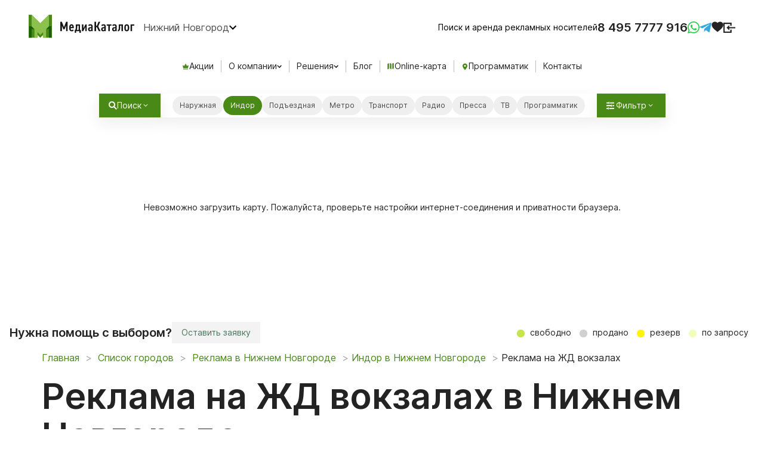

--- FILE ---
content_type: text/html; charset=utf-8
request_url: https://www.mediacatalog.ru/cities/nizhniy-novgorod/zhd_vokzal
body_size: 14261
content:
<!DOCTYPE html>
<html lang="ru" class="h-100vh">
  <head>
    <meta charset="utf-8">
    <meta name="viewport" content="width=device-width, initial-scale=1.0, shrink-to-fit=no">
    <meta http-equiv="x-ua-compatible" content="ie=edge">

    <title>Реклама на ЖД вокзалах в Нижнем Новгороде : МедиаКаталог</title>

    <meta name="description" content="Разместим рекламу на железнодорожных вокзалах в Нижнем Новгороде.  Выгодные условия и низкие цены. Дизайн, печать, монтаж.">

    <link rel="preconnect" href="//api-maps.yandex.ru" crossorigin="anonymous">
    <link rel="preconnect" href="//inter-renderer-tiles.maps.yandex.net" crossorigin="anonymous">
    <link rel="preconnect" href="//yastatic.net" crossorigin="anonymous">

    <script type="text/javascript">
      window.map_type          = 'yandex';
      window.I18nDefaultLocale = 'ru';
      window.I18nLocale        = 'ru';
    </script>

    <meta name="csrf-param" content="authenticity_token" />
<meta name="csrf-token" content="sLeBQ_koPKmPMxy8cuTcX11yVCmw6fxQP-YnaxCq3GJYjxYKFJnB5VBzcmoYNgxZZTEn8tjZqAkf1HhNF8jbow" />

    <!-- see app/assets/stylesheets/common/fonts.sass -->
    <link rel="preload" as="font" href="https://assets.mediacatalog.io/assets/inter-regular-4ee76694e9f7e5ffad5dc8fb7850816a09efa7fb93ce6c73a01828e56fdd46a3.woff2" type="font/woff2" crossorigin="anonymous">
    <link rel="preload" as="font" href="https://assets.mediacatalog.io/assets/inter-semibold-cdbefd0a25f250613d11d929b1e75b7916e7c6e81d15d36ac379c5b619164adc.woff2" type="font/woff2" crossorigin="anonymous">
    <link rel="preload" as="font" href="https://assets.mediacatalog.io/assets/inter-medium-5c102362503950cd03af29986b3420e40d30412e462364f1591d0dc7106049e8.woff2" type="font/woff2" crossorigin="anonymous">

    <link rel="stylesheet" media="screen, print" href="https://assets.mediacatalog.io/assets/frontend-3470ba01884f0e06b800797c327f2b2257a428d9bead9b73851ce965fd7948fb.css" />
    <script src="https://api-maps.yandex.ru/2.1/?lang=ru_RU&amp;coordorder=longlat&amp;apikey=77256f5e-e855-4f3a-9f14-e2fcf297f5af"></script>

    <script src="https://assets.mediacatalog.io/assets/frontend-sync-e6fdc21a5284f9cd314c07bb2f5757329671d2ba85b5c3b7711aee0967ad9ce3.js"></script>
    <script src="https://assets.mediacatalog.io/assets/frontend-375baedf2bd3981e16f7e41fdfe93275f7b61946f75c838f6c820ae193902642.js" async="async"></script>

    
    <script src="https://assets.mediacatalog.io/vite/assets/frontend_map-BfVn4y70.js" crossorigin="anonymous" type="module"></script><link rel="modulepreload" href="https://assets.mediacatalog.io/vite/assets/toggle_controller-FgKmoMic.js" as="script" crossorigin="anonymous">
<link rel="modulepreload" href="https://assets.mediacatalog.io/vite/assets/graph_controller-BDRhuHxB.js" as="script" crossorigin="anonymous">

    <link href="https://www.mediacatalog.ru/cities/nizhniy-novgorod/zhd_vokzal" rel="canonical" /><meta content="https://www.mediacatalog.ru/cities/nizhniy-novgorod/zhd_vokzal" property="og:url" /><meta content="Реклама на ЖД вокзалах в Нижнем Новгороде : МедиаКаталог" property="og:title" /><meta content="Разместим рекламу на железнодорожных вокзалах в Нижнем Новгороде.  Выгодные условия и низкие цены. Дизайн, печать, монтаж." property="og:description" />

    <link rel="preload" as="image" href="/favicons/icon.png">
    <link rel="apple-touch-icon" sizes="192x192" href="/apple-touch-icon.png">
    <link rel="icon" type="image/png" sizes="192x192" href="/favicons/icon.png">
    <meta name="msapplication-config" content="/favicons/browserconfig.xml">

    <link rel="manifest" href="/webmanifest.json">
    <meta name="apple-mobile-web-app-title" content="MediaCatalog">

    <meta property="og:type" content="website">
    <meta property="og:locale" content="ru_RU">
    <meta property="og:image" content="https://www.mediacatalog.ru/favicons/og-image.png">

      <script>
    window.addEventListener('load', function() {
      var script = document.createElement('script');
      script.async = true;
      script.src = 'https://www.googletagmanager.com/gtag/js?id=UA-21850441-1';
      document.head.appendChild(script);
      
      window.dataLayer = window.dataLayer || [];
      function gtag(){dataLayer.push(arguments);}
      gtag('js', new Date());
      gtag('config', 'UA-21850441-1', { 'custom_map': { 'dimension1': 'clientId' } });
    });
  </script>

  </head>

  <body class="mc-ctrl-pages mc-actn-type_pages h-100vh" data-controller="panel favorite">
    <!--noindex-->
      <turbo-frame class="flash-container" id="flash-messages"></turbo-frame>
    <!--/noindex-->

    <div class="panel-overlay" id="panel-overlay" data-panel-target="overlay">
  <div class="panel-container" id="panel-container" data-panel-target="container">
    <button class="panel-close" data-action="click->panel#close">×</button>
    <div id="panel-container-wrapper"></div>
  </div>
</div>


    <header class="header" id="layout-header">
      <div class="header--menu">
        <div class="header--left">
          <a class='header--logo' href='/' title='МедиаКаталог – Поиск и аренда наружной рекламы по всей России'></a>
          <button class="header--region" data-country-id="1">
            Нижний Новгород
          </button>
        </div>

        <div class="header--right">
          <div class="header--subline">Поиск и аренда рекламных носителей</div>

          <div class="header--phones">
            <a class="_ct_phone" href="tel:+74957777916">8 495 7777 916</a>
          </div>

          <div class="header--social">
            <a class='wa send-log-request mc-header-mobile-icon' href='https://wa.me/78002000916' target='_blank' title="Написать в WhatsApp"></a>
            <a class='telegram send-log-request mc-header-mobile-icon' href='https://t.me/MediacatalogManagerBot' target='_blank' title="Написать в Telegram"></a>
          </div>

          <a class="header-favorite" title="Избранное" href="/favorites"><div class="header-favorite-icoon" data-favorite-target="icon"></div><div class="header-favorite-count hidden" data-favorite-target="count"></div></a>

          <button class="header--hamburger" data-toggle="slideout-button" type="button" aria-label="menu">
            <span class="btn__hamb btn__hamb--blue">
              <span class="div"></span>
            </span>
          </button>

            <div class="header--sign-in">
              <a class='sign-in mc-header-mobile-icon' href=https://www.mediacatalog.ru/users/sign_in target='_blank' ></a>
            </div>
        </div>
      </div>

        <div class="header--horizontal-menu">
          <div class="header--horizontal-menu-item">
            <a href="/deals">
              <div class="header--horizontal-menu-img crown"></div>
              Акции
</a>          </div>

          <div class="header--horizontal-menu-item mc-dropdown-wrapper">
            <div class="dropdown-trigger mc-dropdown-trigger" data-toggle="dropdown">
              О компании
            </div>
            <div class="dropdown-menu">
              <div class="dropdown-menu-link">
                <a href="/pages/about">О нас</a>
              </div>
              <div class="dropdown-menu-link">
                <a href="/franchise">Франшиза</a>
              </div>
            </div>
          </div>

          <div class="header--horizontal-menu-item mc-dropdown-wrapper">
            <div class="dropdown-trigger mc-dropdown-trigger" data-toggle="dropdown">
              Решения
            </div>
            <div class="dropdown-menu">
              <div class="dropdown-menu-link">
                <a href="/reklama-nedvizhimosti">Реклама недвижимости</a>
              </div>
              <div class="dropdown-menu-link">
                <a href="/pages/reklama-vakansiy">Реклама вакансий</a>
              </div>
            </div>
          </div>

          <div class="header--horizontal-menu-item">
            <a href="/blog">Блог</a>
          </div>

          <div class="header--horizontal-menu-item">
            <a href="/online-catalog?region=nizhniy-novgorod">
              <div class="header--horizontal-menu-img online-map-catalog"></div>
              Online-карта
</a>          </div>

          <div class="header--horizontal-menu-item">
            <a href="/dsp">
              <div class="header--horizontal-menu-img geo"></div>
              Программатик
</a>          </div>

          <div class="header--horizontal-menu-item">
            <a href="/pages/kontakty">Контакты</a>
          </div>
        </div>
    </header>

    <main>
      <div class="default-bound bound-43.8886516727506,56.24229607373931,44.13035089150058,56.37169280142379" style="display: none;"></div>
<turbo-frame id="frontend-map" class="" data-controller="online-map region-menu" data-online-map-page-id-value="">
  <div style='display: none;' data-coords="bound-43.8886516727506,56.24229607373931,44.13035089150058,56.37169280142379" data-online-map-target='defaultBounds'></div>
  <div class="online-map-wrapper border-left h-100 position-relative" data-online-map-target="panel">

    <div class="map-side-panel box-shadow-default" id="main-map-side-panel" data-order='root'>
      <turbo-frame id="map-side-panel-construction" class="main-map-side-panel--wrapper scrollbar-default bgc-white w-100">
      </turbo-frame>
    </div>

      <div data-online-map-target='filtersWrapper' class='hidden filters-wrapper-panel'>
        <div class='filters-mobile-wrapper-panel'>
          <button class='btn-close btn-close-white only-mobile  map-rk-panel--header-close w-40 h-40' data-action="online-map#toggleFilters"></button>
          <div class="mb-3 " data-online-map-target='filterTypeWrapper'>
  <div class="mt-2 mb-3 fs-16 c-black-600 d-flex justify-content-start align-items-center">Формат</div>
  <div class='filters-wrapper mb-3'>
    <!-- Статичный элемент "Все" -->
    <div class="checkbox ">
      <label>
        Все
        <input
          data-action='online-map#typeChange'
          data-online-map-target="filter"
          type="checkbox"
          filter="type"
          value="all"
          
        >
      </label>
    </div>


    <!-- Итерация по типам форматов -->
          <div class="checkbox hidden ">
            <label>
              Билборды
              <input
                data-action='online-map#typeChange'
                data-online-map-target="filter"
                type="checkbox"
                filter="supertype"
                value="1"
                
              >
            </label>
          </div>
          <div class="checkbox hidden ">
            <label>
              Ситиборды
              <input
                data-action='online-map#typeChange'
                data-online-map-target="filter"
                type="checkbox"
                filter="supertype"
                value="2"
                
              >
            </label>
          </div>
          <div class="checkbox hidden ">
            <label>
              Суперсайты
              <input
                data-action='online-map#typeChange'
                data-online-map-target="filter"
                type="checkbox"
                filter="supertype"
                value="3"
                
              >
            </label>
          </div>
          <div class="checkbox hidden ">
            <label>
              Большие форматы
              <input
                data-action='online-map#typeChange'
                data-online-map-target="filter"
                type="checkbox"
                filter="supertype"
                value="5"
                
              >
            </label>
          </div>
          <div class="checkbox hidden ">
            <label>
              Ситиформаты
              <input
                data-action='online-map#typeChange'
                data-online-map-target="filter"
                type="checkbox"
                filter="supertype"
                value="7"
                
              >
            </label>
          </div>
          <div class="checkbox hidden ">
            <label>
              Медиафасады
              <input
                data-action='online-map#typeChange'
                data-online-map-target="filter"
                type="checkbox"
                filter="supertype"
                value="8"
                
              >
            </label>
          </div>
          <div class="checkbox hidden ">
            <label>
              Остановки
              <input
                data-action='online-map#typeChange'
                data-online-map-target="filter"
                type="checkbox"
                filter="supertype"
                value="10"
                
              >
            </label>
          </div>
          <div class="checkbox  ">
            <label>
              АЗС
              <input
                data-action='online-map#typeChange'
                data-online-map-target="filter"
                type="checkbox"
                filter="indoor"
                value="45"
                
              >
            </label>
          </div>
          <div class="checkbox  ">
            <label>
              Метро
              <input
                data-action='online-map#typeChange'
                data-online-map-target="filter"
                type="checkbox"
                filter="indoor"
                value="54"
                
              >
            </label>
          </div>
          <div class="checkbox  ">
            <label>
              Бизнес-центры
              <input
                data-action='online-map#typeChange'
                data-online-map-target="filter"
                type="checkbox"
                filter="indoor"
                value="57"
                
              >
            </label>
          </div>
          <div class="checkbox  ">
            <label>
              Супермаркеты
              <input
                data-action='online-map#typeChange'
                data-online-map-target="filter"
                type="checkbox"
                filter="indoor"
                value="58"
                
              >
            </label>
          </div>
          <div class="checkbox  ">
            <label>
              Торговые центры
              <input
                data-action='online-map#typeChange'
                data-online-map-target="filter"
                type="checkbox"
                filter="indoor"
                value="86"
                
              >
            </label>
          </div>
          <div class="checkbox  ">
            <label>
              Аэропорты
              <input
                data-action='online-map#typeChange'
                data-online-map-target="filter"
                type="checkbox"
                filter="indoor"
                value="87"
                
              >
            </label>
          </div>
          <div class="checkbox  ">
            <label>
              МФЦ
              <input
                data-action='online-map#typeChange'
                data-online-map-target="filter"
                type="checkbox"
                filter="indoor"
                value="88"
                
              >
            </label>
          </div>
          <div class="checkbox  ">
            <label>
              Аптеки
              <input
                data-action='online-map#typeChange'
                data-online-map-target="filter"
                type="checkbox"
                filter="indoor"
                value="89"
                
              >
            </label>
          </div>
          <div class="checkbox  ">
            <label>
              Автовокзалы
              <input
                data-action='online-map#typeChange'
                data-online-map-target="filter"
                type="checkbox"
                filter="indoor"
                value="90"
                
              >
            </label>
          </div>
          <div class="checkbox  ">
            <label>
              ПВЗ
              <input
                data-action='online-map#typeChange'
                data-online-map-target="filter"
                type="checkbox"
                filter="indoor"
                value="92"
                
              >
            </label>
          </div>
          <div class="checkbox  active">
            <label>
              ЖД вокзалы
              <input
                data-action='online-map#typeChange'
                data-online-map-target="filter"
                type="checkbox"
                filter="indoor"
                value="93"
                checked
              >
            </label>
          </div>
          <div class="checkbox  ">
            <label>
              Салоны связи
              <input
                data-action='online-map#typeChange'
                data-online-map-target="filter"
                type="checkbox"
                filter="indoor"
                value="113"
                
              >
            </label>
          </div>
          <div class="checkbox  ">
            <label>
              Стадионы
              <input
                data-action='online-map#typeChange'
                data-online-map-target="filter"
                type="checkbox"
                filter="indoor"
                value="116"
                
              >
            </label>
          </div>
          <div class="checkbox  ">
            <label>
              Парикмахерские
              <input
                data-action='online-map#typeChange'
                data-online-map-target="filter"
                type="checkbox"
                filter="indoor"
                value="119"
                
              >
            </label>
          </div>
          <div class="checkbox  ">
            <label>
              Школы
              <input
                data-action='online-map#typeChange'
                data-online-map-target="filter"
                type="checkbox"
                filter="indoor"
                value="122"
                
              >
            </label>
          </div>
  </div>
</div>

          <div class="mb-3 hidden" data-online-map-target='filterDynamicWrapper'>
  <div class="mt-2 mb-3 fs-16 c-black-600 d-flex justify-content-start align-items-center">Тип динамики</div>
  <div class='filters-wrapper mb-3'>
      <div class="checkbox active">
        <label>
          Любой
          <input
            data-action='online-map#dynamicChange'
            data-online-map-target="filter"
            type="checkbox"
            filter="dynamic"
            value="all"
            checked
          >
        </label>
      </div>
      <div class="checkbox ">
        <label>
          Статичный
          <input
            data-action='online-map#dynamicChange'
            data-online-map-target="filter"
            type="checkbox"
            filter="dynamic"
            value="1"
            
          >
        </label>
      </div>
      <div class="checkbox ">
        <label>
          Цифровой
          <input
            data-action='online-map#dynamicChange'
            data-online-map-target="filter"
            type="checkbox"
            filter="dynamic"
            value="4"
            
          >
        </label>
      </div>
      <div class="checkbox ">
        <label>
          Скроллер
          <input
            data-action='online-map#dynamicChange'
            data-online-map-target="filter"
            type="checkbox"
            filter="dynamic"
            value="3"
            
          >
        </label>
      </div>
      <div class="checkbox ">
        <label>
          Призматрон
          <input
            data-action='online-map#dynamicChange'
            data-online-map-target="filter"
            type="checkbox"
            filter="dynamic"
            value="2"
            
          >
        </label>
      </div>
  </div>
</div>

        </div>
      </div>

      <div class="panel-filter-buttons only-mobile ">
        <button class='search-form-filter-button-mobile search-form-item' data-action="online-map#toggleFilters">
          Фильтр
        </button>
      </div>

      <div class="option-panel " data-online-map-target="option">
        <div class="search-form-items">
  <button class='search-form-button search-form-item bgc-white' data-action="online-map#openSearchModal">
    <span class="icon-search me-2"></span>
    Поиск
  </button>
  <a class='search-form-item bgc-white search-form-list-button'>
    Показать списком
  </a>
  <div class='bgc-white search-form-item format-filter'>
  <div class='filters-wrapper flex-nowrap xs-sm-max-content'>


      <div class="checkbox ">
        <label>
          Наружная
          <input
            data-action="online-map#formatChange"
            data-online-map-target="filter"
            type="checkbox"
            filter="format"
            value="Outdoor"
            
          >
        </label>
      </div>
      <div class="checkbox active">
        <label>
          Индор
          <input
            data-action="online-map#formatChange"
            data-online-map-target="filter"
            type="checkbox"
            filter="format"
            value="Indoor"
            checked
          >
        </label>
      </div>
      <div class="checkbox ">
        <label>
          Подъездная
          <input
            data-action="click-&gt;panel#open online-map#formatChange"
            data-online-map-target="filter"
            type="checkbox"
            filter="format"
            value="Entrance"
            
              data-url="/modal-forms"
              data-method="get"
              request="true"
          >
        </label>
      </div>
      <div class="checkbox ">
        <label>
          Метро
          <input
            data-action="online-map#formatChange"
            data-online-map-target="filter"
            type="checkbox"
            filter="format"
            value="Metro"
            
          >
        </label>
      </div>
      <div class="checkbox ">
        <label>
          Транспорт
          <input
            data-action="online-map#formatChange"
            data-online-map-target="filter"
            type="checkbox"
            filter="format"
            value="Transit"
            
          >
        </label>
      </div>
      <div class="checkbox ">
        <label>
          Радио
          <input
            data-action="click-&gt;panel#open online-map#formatChange"
            data-online-map-target="filter"
            type="checkbox"
            filter="format"
            value="Radio"
            
              data-url="/modal-forms"
              data-method="get"
              request="true"
          >
        </label>
      </div>
      <div class="checkbox ">
        <label>
          Пресса
          <input
            data-action="click-&gt;panel#open online-map#formatChange"
            data-online-map-target="filter"
            type="checkbox"
            filter="format"
            value="Newspaper"
            
              data-url="/modal-forms"
              data-method="get"
              request="true"
          >
        </label>
      </div>
      <div class="checkbox ">
        <label>
          ТВ
          <input
            data-action="click-&gt;panel#open online-map#formatChange"
            data-online-map-target="filter"
            type="checkbox"
            filter="format"
            value="TV"
            
              data-url="/modal-forms"
              data-method="get"
              request="true"
          >
        </label>
      </div>
      <div class="checkbox ">
        <label>
          Программатик
          <input
            data-action="online-map#formatChange"
            data-online-map-target="filter"
            type="checkbox"
            filter="format"
            value="DSP"
            
          >
        </label>
      </div>
  </div>
</div>

  <button class='search-form-filter-button search-form-item' data-action="online-map#toggleFilters">
    Фильтр
  </button>
</div>

      </div>

    <!--            IFRAME MAP       -->
    <figure class='map--canvas' id='main-map' >
      <div class='map--failedload'>Невозможно загрузить карту. Пожалуйста, проверьте настройки интернет-соединения и приватности браузера.</div>
      <div class='map--loading' id="main-map-loading"></div>
      <div class='map--spinner' id='map-loading'></div>
    </figure>
  </div>
  <div class="online-map-footer d-flex justify-between">
    <div class='d-flex gap-8'>
      <span class='fs-20 font-semibold d-flex align-center'>Нужна помощь с выбором?</span>
      <a data-turbo="true" data-action="click-&gt;panel#open" data-url="/modal-forms?page_id=130" data-method="get" class="link-component-button-clear" href="">
  
        Оставить заявку

</a>    </div>
    <div class= "map-bottom--legend relative top-0">
        <span class=free data-toggle=:tooltip data-placement=:bottom title="" >
          свободно
        </span>
        <span class=sold data-toggle=:tooltip data-placement=:bottom title="" >
          продано
        </span>
        <span class=reserved data-toggle=:tooltip data-placement=:bottom title="" >
          резерв
        </span>
        <span class=unknown data-toggle=:tooltip data-placement=:bottom title="" >
          по запросу
        </span>
    </div>
  </div>
</turbo-frame>
<nav class="normal-page catalog-page" id="catalog-panel"><div class="container normal-page-menu"><div class="row"><div class="col-sm-12"></div></div></div><div class="container normal-page-menu page-blocks">    <div class="row only-mobile overflow-hidden background-gradient mb-3">
  <div class="col-sm-12" style=" padding-top: 18px; padding-bottom: 12px;">
    <p class="font-semibold fs-18" style="width: 80%;">
      <p>Выберите место размещения рекламы на карте <br>Нижнего Новгорода или свяжитесь с нашим менеджером</p>
    </p>
    <div class="d-inline-flex gap-8">
        <a class="link-component-button icoon-online-map" href="/online-catalog?region=nizhniy-novgorod">
  
          Выбрать на карте

</a>      <a data-turbo="true" data-action="click-&gt;panel#open" data-url="/modal-forms" data-method="get" class="link-component-button-secondary" href="">
  
        Оставить заявку

</a>    </div>
  </div>
</div>


    <div class='row' style='margin-bottom: 0px'>
      <div class='col-sm-12'>
        <ol class="breadcrumb" itemscope itemtype="https://schema.org/BreadcrumbList">
  <li itemprop="itemListElement" itemscope itemtype="https://schema.org/ListItem">
    <a href="/" itemprop="item">
      <span itemprop="name">Главная</span>
      <meta itemprop="position" content="0">
    </a>
  </li>
  <li itemprop="itemListElement" itemscope itemtype="https://schema.org/ListItem">
    <a href="/countries/russia" title="Список городов"  itemprop="item">
      <span itemprop="name">Список городов</span>
      <meta itemprop="position" content="1">
    </a>
  </li>
  <li itemprop="itemListElement" itemscope itemtype="https://schema.org/ListItem">
    <a href="/cities/nizhniy-novgorod" title="Реклама в Нижнем Новгороде"  itemprop="item">
      <span itemprop="name">Реклама в Нижнем Новгороде</span>
      <meta itemprop="position" content="2">
    </a>
  </li>

    <li><a title="Индор в Нижнем Новгороде" itemprop="item" href="/cities/nizhniy-novgorod/zdaniya"><span itemprop="name">Индор в Нижнем Новгороде</span><meta itemprop="position" content="3" /></a></li>
  <li>Реклама на ЖД вокзалах</li>
</ol>

      </div>
    </div>
    <div class='row'>
  <div class='col-sm-12'>
    <h1 class="">
  Реклама на ЖД вокзалах в Нижнем Новгороде
</h1>
      
  </div>
      <div class="col-xs-12 page-text w-100">
  <p>Железнодорожные вокзалы — место ежедневного скопления тысяч людей. Бесконечный поток пассажиров можно с лёгкостью превратить в клиентов вашей компании — просто закажите размещение рекламы на вокзале. Каждый посетитель ЖД-станции — это не только пассажир, но и потребитель товаров и услуг. Не упустите возможность повысить трафик рекламной кампании с помощью такого доступного и эффективного метода.</p>

<p>Человек, ожидающий прибытия поезда на платформе, не обращает пристального внимания на окружающие его рекламные объявления, но они постоянно находятся в поле его зрения, отпечатываясь в памяти и формируя прочную ассоциацию между товаром и брендом определённого производителя. Пассажир электрички или междугороднего поезда может не подозревать о том, что во время ожидания поездки в его подсознании сохраняется увиденная реклама, но спрос на ваши товары будет неуклонно расти.</p>
</div>

</div>

    <div class='row'>
  <div class='col-sm-12'>
    <h2 class="">
  Как выглядит реклама на железнодорожных вокзалах в Нижнем Новгороде?
</h2>
    <div class="subtitle-component">
  Для размещения рекламы на ЖД вокзалах предприниматели могут выбрать одну из нескольких доступных форм рекламоносителей в городе Нижний Новгород, каждая из которых обладает рядом преимуществ. Давайте посмотрим, какие носители для размещения рекламы можно выбрать для проведения кампании на станциях:
</div>
  </div>
      <div class='col-sm-12'>
        <div class="cards-v1">
            <div class='card'>
              <div class='image'>
                  <picture><source srcset="https://www.mediacatalog.ru/rails/active_storage/representations/proxy/eyJfcmFpbHMiOnsibWVzc2FnZSI6IkJBaHBBcXZIIiwiZXhwIjpudWxsLCJwdXIiOiJibG9iX2lkIn19--b2a11403eeb59586b7040cc5b60d4817e37e5982/eyJfcmFpbHMiOnsibWVzc2FnZSI6IkJBaDdCam9MWm05eWJXRjBPZ2wzWldKdyIsImV4cCI6bnVsbCwicHVyIjoidmFyaWF0aW9uIn19--df6a9a677218f5866912632ebf96527ae2d6791c/165.jpg?disposition=inline" type="image/webp"><img class="img-responsive" alt="Лайтбокс" title="Лайтбокс" width="560" height="400" src="https://www.mediacatalog.ru/rails/active_storage/blobs/proxy/eyJfcmFpbHMiOnsibWVzc2FnZSI6IkJBaHBBcXZIIiwiZXhwIjpudWxsLCJwdXIiOiJibG9iX2lkIn19--b2a11403eeb59586b7040cc5b60d4817e37e5982/165.jpg?disposition=inline" /></picture>
              </div>
              <div class='content'>
                <h3 class="">
  Лайтбоксы на вокзалах
</h3>
                <div class='content-wrapper'><p>Такую рекламу эффективно размещать в плохо освещенных помещениях, к каким в большинстве случаев и относятся вокзалы. Яркая, насыщенная цветом картинка в помещении, где естественное освещение практически отсутствует, привлекает внимание пассажиров и побуждает их к ознакомлению с товарами или услугами компании.</p></div>
              </div>
            </div>
            <div class='card'>
              <div class='image'>
                  <picture><source srcset="https://www.mediacatalog.ru/rails/active_storage/representations/proxy/eyJfcmFpbHMiOnsibWVzc2FnZSI6IkJBaHBBcW5IIiwiZXhwIjpudWxsLCJwdXIiOiJibG9iX2lkIn19--020223bd27d7c500bfca5421f2c1ca0c7172d8c6/eyJfcmFpbHMiOnsibWVzc2FnZSI6IkJBaDdCam9MWm05eWJXRjBPZ2wzWldKdyIsImV4cCI6bnVsbCwicHVyIjoidmFyaWF0aW9uIn19--df6a9a677218f5866912632ebf96527ae2d6791c/163.jpg?disposition=inline" type="image/webp"><img class="img-responsive" alt="Рекламные флаги сп" title="Рекламные флаги сп" width="560" height="400" src="https://www.mediacatalog.ru/rails/active_storage/blobs/proxy/eyJfcmFpbHMiOnsibWVzc2FnZSI6IkJBaHBBcW5IIiwiZXhwIjpudWxsLCJwdXIiOiJibG9iX2lkIn19--020223bd27d7c500bfca5421f2c1ca0c7172d8c6/163.jpg?disposition=inline" /></picture>
              </div>
              <div class='content'>
                <h3 class="">
  Рекламные флаги
</h3>
                <div class='content-wrapper'><p>Этой рекламой можно заинтересовать любого человека. Флаги – это крупные и динамичные рекламоносители, они притягивают все внимание на себя. Разумеется, такую рекламу можно разместить только на свежем воздухе, она не подходит для использования в помещениях.</p></div>
              </div>
            </div>
            <div class='card'>
              <div class='image'>
                  <picture><source srcset="https://www.mediacatalog.ru/rails/active_storage/representations/proxy/eyJfcmFpbHMiOnsibWVzc2FnZSI6IkJBaHBBcXJIIiwiZXhwIjpudWxsLCJwdXIiOiJibG9iX2lkIn19--2d44a141f0750117d5046176332f4af40d577a3c/eyJfcmFpbHMiOnsibWVzc2FnZSI6IkJBaDdCam9MWm05eWJXRjBPZ2wzWldKdyIsImV4cCI6bnVsbCwicHVyIjoidmFyaWF0aW9uIn19--df6a9a677218f5866912632ebf96527ae2d6791c/164.jpg?disposition=inline" type="image/webp"><img class="img-responsive" alt="Рекламная поверхности внутри вокзала" title="Рекламная поверхности внутри вокзала" width="560" height="400" src="https://www.mediacatalog.ru/rails/active_storage/blobs/proxy/eyJfcmFpbHMiOnsibWVzc2FnZSI6IkJBaHBBcXJIIiwiZXhwIjpudWxsLCJwdXIiOiJibG9iX2lkIn19--2d44a141f0750117d5046176332f4af40d577a3c/164.jpg?disposition=inline" /></picture>
              </div>
              <div class='content'>
                <h3 class="">
  Нестандартные рекламоносители: брендирование поверхностей на вокзалах, промо-акции
</h3>
                <div class='content-wrapper'><p>Если вас не заинтересовали классические рекламоносители или же они недостаточно полно отвечают запросам на продвижение вашей компании, вы можете заказать в Media Catalog разработку нетипичных форм рекламных объявлений, которые специалисты создадут индивидуально для вашей организации.</p></div>
              </div>
            </div>
        </div>
      </div>
        <div class="col-xs-12 page-text ">
  <p>Об этом вряд ли задумываются многие предприниматели, но реклама на вокзалах предполагает огромное множество различных вариаций размещения объявлений. Вы можете выбрать одну или несколько конструкций, расположенных на железнодорожной станции. И затем, после правильного выбора носителя и профессионально созданной рекламы, собирать хороший «урожай» новых звонков, обращений и заказов.</p>
</div>

</div>

    <div class='row background-gradient padding-lead-magnet row-margin-bottom'>
  <div class='col-sm-8 col-xs-12'>
    <h2 class="font-semibold c-default-black">
  Хотите быстро запустить рекламу? Начните с одной формы
</h2>
    <p>Подберем лучшие решения для вашего бизнеса!</p>
  </div>
  <div class='col-sm-4 col-xs-12 xs-mt-40'>
    <div class="wrapper" data-controller="lead-form" id="71_130_new_lead_1"><div class="only-mobile"><div class="lead-magnet-mobile-trigger"><button name="button" type="submit" class="btn btn-primary" data-action="click-&gt;lead-form#open">Оставить заявку</button></div></div><div data-lead-form-target="wrapper" id="lead-form-modal"><div class="modal-overlay" data-action="click-&gt;lead-form#close"></div><div class="modal-content"><button name="button" type="submit" class="panel-close" data-action="click-&gt;lead-form#close">×</button><form class="new_form" id="71_130_new_lead_1" data-turbo="true" data-turbo-stream="true" action="/modal-create" accept-charset="UTF-8" method="post"><input type="hidden" name="authenticity_token" value="h1OAs1Bn6FifLcUHu0jf-33OeyAemKwFYNQisiHWSCzWz0BJK2gCGDB02F1_0n8NzQaZCdkdTH7cOz0KV0Ojzw" autocomplete="off" /><input value="130" autocomplete="off" type="hidden" name="form[page_id]" id="form_page_id" /><input value="71" autocomplete="off" type="hidden" name="form[region_id]" id="form_region_id" /><input autocomplete="off" type="hidden" name="form[roistat]" id="form_roistat" /><input autocomplete="off" type="hidden" name="form[follow_up]" id="form_follow_up" /><input value="71_130_new_lead_1" autocomplete="off" type="hidden" name="form[form_id]" id="form_form_id" /><input value="true" autocomplete="off" type="hidden" name="form[recaptcha]" id="form_recaptcha" /><div class="form-page-columns"><div class="form-page-column margin-left"><div class="form-group  "><input autocomplete="name" autocapitalize="words" maxlength="300" class="form-control" placeholder="Ваше имя" required="required" size="300" type="text" name="form[name]" id="form_name" /></div><div class="form-group  "><input pattern="[0-9\(\) \+\-]*" autocomplete="tel" maxlength="300" minlength="7" class="form-control" placeholder="Телефон" required="required" size="300" type="tel" name="form[phone]" id="form_phone" /></div><div class="form-group  "><input autocomplete="email" maxlength="300" class="form-control" placeholder="Email" required="required" size="300" type="email" name="form[email]" id="form_email" /></div><div class="g-recaptcha" data-sitekey="6LdttDIUAAAAANwV2D-gA5PfYR7gnQUOWNXrg3nf" data-lazy-load="true"></div><input type="submit" name="commit" value="Оставить заявку" class="btn btn-primary" data-disable-with="Оставить заявку" /><p class="mt-3 font-secondary">Нажимая кнопку «Оставить заявку», вы даете согласие на обработку данных</p></div></div></form></div></div></div>
  </div>
</div>


    <div class='row'>
      <div class='col-sm-12'>
        <div class='row' data-controller='construction-program' data-order='root' data-region="71" id='construction-program'>
  <div class='col-sm-12'>
    <h2 class="">
  Адресная программа
</h2>
    <div class='d-flex justify-between mb-40 sm-xs-mt-40'>
      <div class='d-flex align-center'>
  <div class='filters-wrapper'>

      <div class="checkbox ">
        <label>
          Наружная
          <input
            data-action='construction-program#formatChange'
            data-construction-program-target="filter"
            type="checkbox"
            filter="format"
            value="Outdoor"
            
            
          >
        </label>
      </div>
      <div class="checkbox active">
        <label>
          Индор
          <input
            data-action='construction-program#formatChange'
            data-construction-program-target="filter"
            type="checkbox"
            filter="format"
            value="Indoor"
            checked
            
          >
        </label>
      </div>
      <div class="checkbox ">
        <label>
          Подъездная
          <input
            data-action='construction-program#formatChange'
            data-construction-program-target="filter"
            type="checkbox"
            filter="format"
            value="Entrance"
            
            request=&#39;true&#39;
          >
        </label>
      </div>
      <div class="checkbox ">
        <label>
          Метро
          <input
            data-action='construction-program#formatChange'
            data-construction-program-target="filter"
            type="checkbox"
            filter="format"
            value="Metro"
            
            
          >
        </label>
      </div>
      <div class="checkbox ">
        <label>
          Транспорт
          <input
            data-action='construction-program#formatChange'
            data-construction-program-target="filter"
            type="checkbox"
            filter="format"
            value="Transit"
            
            
          >
        </label>
      </div>
      <div class="checkbox ">
        <label>
          Радио
          <input
            data-action='construction-program#formatChange'
            data-construction-program-target="filter"
            type="checkbox"
            filter="format"
            value="Radio"
            
            request=&#39;true&#39;
          >
        </label>
      </div>
      <div class="checkbox ">
        <label>
          Пресса
          <input
            data-action='construction-program#formatChange'
            data-construction-program-target="filter"
            type="checkbox"
            filter="format"
            value="Newspaper"
            
            request=&#39;true&#39;
          >
        </label>
      </div>
      <div class="checkbox ">
        <label>
          ТВ
          <input
            data-action='construction-program#formatChange'
            data-construction-program-target="filter"
            type="checkbox"
            filter="format"
            value="TV"
            
            request=&#39;true&#39;
          >
        </label>
      </div>
  </div>
</div>

      <div class='d-flex show-in-map'>
        <a class="link-component-button-secondary wide" href="/online-catalog?region=nizhniy-novgorod">
  
          Выбрать на карте

</a>      </div>
    </div>
    <div class='construction-program-wrapper'>
      <div class="filters" data-construction-program-target='filtersWrapper'>
        <div class='filters-sticky'>
          <div class="filter-actions mb-2" data-construction-program-target='resetFiltersWrapper'>
          <span>Фильтр</span>
          <a
            data-action="click->construction-program#resetFilters"
            class=""
          >
            Очистить фильтры
          </a>
          </div>
          <div class='mb-3 ' data-construction-program-target='filterTypeWrapper'>
  <div class="mt-2 mb-3 fs-16 c-black-600 d-flex justify-content-start align-items-center">Формат</div>
  <div class='filters-wrapper mb-3'>
    <!-- Статичный элемент "Все" -->
    <div class="checkbox ">
      <label>
        Все
        <input
          data-action='construction-program#typeChange'
          data-construction-program-target="filter"
          type="checkbox"
          filter="type"
          value="all"
          
        >
      </label>
    </div>


    <!-- Итерация по типам форматов -->
          <div class="checkbox hidden ">
            <label>
              Билборды
              <input
                data-action='construction-program#typeChange'
                data-construction-program-target="filter"
                type="checkbox"
                filter="supertype"
                value="1"
                
              >
            </label>
          </div>
          <div class="checkbox hidden ">
            <label>
              Ситиборды
              <input
                data-action='construction-program#typeChange'
                data-construction-program-target="filter"
                type="checkbox"
                filter="supertype"
                value="2"
                
              >
            </label>
          </div>
          <div class="checkbox hidden ">
            <label>
              Суперсайты
              <input
                data-action='construction-program#typeChange'
                data-construction-program-target="filter"
                type="checkbox"
                filter="supertype"
                value="3"
                
              >
            </label>
          </div>
          <div class="checkbox hidden ">
            <label>
              Большие форматы
              <input
                data-action='construction-program#typeChange'
                data-construction-program-target="filter"
                type="checkbox"
                filter="supertype"
                value="5"
                
              >
            </label>
          </div>
          <div class="checkbox hidden ">
            <label>
              Ситиформаты
              <input
                data-action='construction-program#typeChange'
                data-construction-program-target="filter"
                type="checkbox"
                filter="supertype"
                value="7"
                
              >
            </label>
          </div>
          <div class="checkbox hidden ">
            <label>
              Медиафасады
              <input
                data-action='construction-program#typeChange'
                data-construction-program-target="filter"
                type="checkbox"
                filter="supertype"
                value="8"
                
              >
            </label>
          </div>
          <div class="checkbox hidden ">
            <label>
              Остановки
              <input
                data-action='construction-program#typeChange'
                data-construction-program-target="filter"
                type="checkbox"
                filter="supertype"
                value="10"
                
              >
            </label>
          </div>
          <div class="checkbox  ">
            <label>
              АЗС
              <input
                data-action='construction-program#typeChange'
                data-construction-program-target="filter"
                type="checkbox"
                filter="indoor"
                value="45"
                
              >
            </label>
          </div>
          <div class="checkbox  ">
            <label>
              Метро
              <input
                data-action='construction-program#typeChange'
                data-construction-program-target="filter"
                type="checkbox"
                filter="indoor"
                value="54"
                
              >
            </label>
          </div>
          <div class="checkbox  ">
            <label>
              Бизнес-центры
              <input
                data-action='construction-program#typeChange'
                data-construction-program-target="filter"
                type="checkbox"
                filter="indoor"
                value="57"
                
              >
            </label>
          </div>
          <div class="checkbox  ">
            <label>
              Супермаркеты
              <input
                data-action='construction-program#typeChange'
                data-construction-program-target="filter"
                type="checkbox"
                filter="indoor"
                value="58"
                
              >
            </label>
          </div>
          <div class="checkbox  ">
            <label>
              Торговые центры
              <input
                data-action='construction-program#typeChange'
                data-construction-program-target="filter"
                type="checkbox"
                filter="indoor"
                value="86"
                
              >
            </label>
          </div>
          <div class="checkbox  ">
            <label>
              Аэропорты
              <input
                data-action='construction-program#typeChange'
                data-construction-program-target="filter"
                type="checkbox"
                filter="indoor"
                value="87"
                
              >
            </label>
          </div>
          <div class="checkbox  ">
            <label>
              МФЦ
              <input
                data-action='construction-program#typeChange'
                data-construction-program-target="filter"
                type="checkbox"
                filter="indoor"
                value="88"
                
              >
            </label>
          </div>
          <div class="checkbox  ">
            <label>
              Аптеки
              <input
                data-action='construction-program#typeChange'
                data-construction-program-target="filter"
                type="checkbox"
                filter="indoor"
                value="89"
                
              >
            </label>
          </div>
          <div class="checkbox  ">
            <label>
              Автовокзалы
              <input
                data-action='construction-program#typeChange'
                data-construction-program-target="filter"
                type="checkbox"
                filter="indoor"
                value="90"
                
              >
            </label>
          </div>
          <div class="checkbox  ">
            <label>
              ПВЗ
              <input
                data-action='construction-program#typeChange'
                data-construction-program-target="filter"
                type="checkbox"
                filter="indoor"
                value="92"
                
              >
            </label>
          </div>
          <div class="checkbox  active">
            <label>
              ЖД вокзалы
              <input
                data-action='construction-program#typeChange'
                data-construction-program-target="filter"
                type="checkbox"
                filter="indoor"
                value="93"
                checked
              >
            </label>
          </div>
          <div class="checkbox  ">
            <label>
              Салоны связи
              <input
                data-action='construction-program#typeChange'
                data-construction-program-target="filter"
                type="checkbox"
                filter="indoor"
                value="113"
                
              >
            </label>
          </div>
          <div class="checkbox  ">
            <label>
              Стадионы
              <input
                data-action='construction-program#typeChange'
                data-construction-program-target="filter"
                type="checkbox"
                filter="indoor"
                value="116"
                
              >
            </label>
          </div>
          <div class="checkbox  ">
            <label>
              Парикмахерские
              <input
                data-action='construction-program#typeChange'
                data-construction-program-target="filter"
                type="checkbox"
                filter="indoor"
                value="119"
                
              >
            </label>
          </div>
          <div class="checkbox  ">
            <label>
              Школы
              <input
                data-action='construction-program#typeChange'
                data-construction-program-target="filter"
                type="checkbox"
                filter="indoor"
                value="122"
                
              >
            </label>
          </div>
  </div>
</div>

          <div class='mb-3 hidden' data-construction-program-target='filterDynamicWrapper'>
  <div class="mt-2 mb-3 fs-16 c-black-600 d-flex justify-content-start align-items-center">Тип динамики</div>
  <div class='filters-wrapper mb-3'>

      <div class="checkbox active">
        <label>
          Любой
          <input
            data-action='construction-program#dynamicChange'
            data-construction-program-target="filter"
            type="checkbox"
            filter="dynamic"
            value="all"
            checked
          >
        </label>
      </div>
      <div class="checkbox ">
        <label>
          Статичный
          <input
            data-action='construction-program#dynamicChange'
            data-construction-program-target="filter"
            type="checkbox"
            filter="dynamic"
            value="1"
            
          >
        </label>
      </div>
      <div class="checkbox ">
        <label>
          Цифровой
          <input
            data-action='construction-program#dynamicChange'
            data-construction-program-target="filter"
            type="checkbox"
            filter="dynamic"
            value="4"
            
          >
        </label>
      </div>
      <div class="checkbox ">
        <label>
          Скроллер
          <input
            data-action='construction-program#dynamicChange'
            data-construction-program-target="filter"
            type="checkbox"
            filter="dynamic"
            value="3"
            
          >
        </label>
      </div>
      <div class="checkbox ">
        <label>
          Призматрон
          <input
            data-action='construction-program#dynamicChange'
            data-construction-program-target="filter"
            type="checkbox"
            filter="dynamic"
            value="2"
            
          >
        </label>
      </div>
  </div>
</div>

        </div>
      </div>
      <div class='content'>
        <div id="block-result" data-target="construction-program.panel">
        </div>
        <div id="block-result-button" class='d-flex justify-end'>
        </div>
      </div>
    </div>
  </div>
</div>

      </div>
    </div>
    <div class='row'>
  <div class='col-sm-12'>
    <h2 class="">
  Кому подойдет реклама на ЖД вокзалах Нижнего Новгорода?
</h2>
      
  </div>
      <div class="col-xs-12 page-text w-100">
  <p>В первую очередь, все пассажиры поездов — это потребители. Каждый из людей, пришедших на станцию, заинтересован в покупке товаров народного потребления, которые наиболее точно отвечают его потребностям и бюджету. Если пассажир увидит интересующую его акцию, касающуюся товара, которым он пользуется каждый день, то он наверняка захочет узнать подробности о компании и стать её клиентом.</p>

<p>Рекламу можно размещать не только в крупнейших городах России, но и в курортных местах, где в тёплое время года собирается очень большое количество туристов. Для такой аудитории самыми релевантными будут объявления, рекламирующие отели, рестораны и активный отдых. Выйдя из вагона в ожидании потрясающего отпуска, люди больше внимания обращают на всё, что их окружает — и это сыграет на руку любому предпринимателю, выбравшему размещение наружной рекламы рядом с железнодорожной станцией.</p>

<p>Компания Media Catalog — это сервис по размещению наружной рекламы, сотрудничающий с крупнейшими компаниями России. Специалисты агентства помогут вам определиться с рекламоносителем, разработать проект рекламной кампании и эффективно её запустить. Профессионалы Media Catalog — это маркетологи с огромным опытом работы в размещении рекламы на вокзалах и железнодорожных станциях. Доверив рекламу своих товаров и услуг нам, вы получите высочайшее качество сервиса и привлечение новых клиентов в вашу компанию.</p>
</div>

</div>

    <div class='row'>
      <div class='col-sm-12'>
        <div class="forms-green-page background-gradient"><h2>Консультация по размещению на ЖД вокзалах в Нижнем Новгороде</h2><div class="form-page-description">Оставьте свои контакты и мы свяжемся<br>с Вами в ближайшее время</div><form class="new_form" id="71_130_lead_two_columns" data-target="lead-form" action="/forms/leads" accept-charset="UTF-8" method="post"><input type="hidden" name="authenticity_token" value="5NsGfwGLENVnaq_yeBo3uz8Zi0UwRMluUDsjUVe89zYzfB8bYhNEZwtU9Y224Qs6-zHf5SsEc3gIv67R99us0g" autocomplete="off" /><input value="130" autocomplete="off" type="hidden" name="form[page_id]" id="form_page_id" /><input value="71" autocomplete="off" type="hidden" name="form[region_id]" id="form_region_id" /><input autocomplete="off" type="hidden" name="form[roistat]" id="form_roistat" /><div class="form-page-columns"><div class="form-page-column margin-left"><div class="form-group  "><input autocomplete="name" autocapitalize="words" maxlength="300" class="form-control" placeholder="Ваше имя" size="300" type="text" name="form[name]" id="form_name" /></div><div class="form-group  "><input pattern="[0-9-()+ ]*" autocomplete="tel" maxlength="300" class="form-control" placeholder="Телефон" size="300" type="tel" name="form[phone]" id="form_phone" /></div><div class="form-group  "><input autocomplete="email" maxlength="300" class="form-control" placeholder="Email" size="300" type="email" name="form[email]" id="form_email" /></div></div><div class="form-page-column"><div class="form-group  "><textarea rows="4" maxlength="1500" class="form-control" placeholder="Любая дополнительная информация" name="form[comment]" id="form_comment">
</textarea></div><div class="g-recaptcha" data-sitekey="6LdttDIUAAAAANwV2D-gA5PfYR7gnQUOWNXrg3nf" data-lazy-load="true"></div></div></div><div class="form-page-columns"><div class="form-page-column margin-left"><input type="submit" name="commit" value="Отправить" class="btn btn-primary" data-disable-with="Отправить" /></div><div class="form-page-column"><p>Нажимая кнопку «Оставить заявку», вы даете согласие на обработку данных</p><p>Мы не передадим ваши данные третьим лицам</p></div></div></form></div>
      </div>
    </div>
</div></nav>
    </main>

    <footer class="container-fluid footer">
      <div class="row">
        <div class="col-sm-3">
          <a class='footer--logo' href='/' title=logo_title></a>
          <div class="footer--copyright">&copy; МедиаКаталог 2010-2026</div>
          <div class="footer--description">Аренда рекламных щитов, реклама на билбордах 3x6 и других форматах по всей России. Поиск по карте, фото, цены.</div>
        </div>

        <div class="col-sm-3">
          <address class="footer--address">
            <b>Москва</b>
            <p>Земляной вал ул., д. 7, оф. 215</p>
            <a href="mailto:info@mediacatalog.ru">info@mediacatalog.ru</a>
            <a href="/pages/kontakty#mow">На карте</a>
          </address>
          <address class="footer--address">
            <b>Санкт-Петербург</b>
            <p>ул. Козлова, д. 49, корп. 2, оф. 7</p>
            <a href="mailto:piter@mediacatalog.ru">piter@mediacatalog.ru</a>
            <a href="/pages/kontakty#spb">На карте</a>
          </address>
        </div>

        <div class="col-sm-3">
          <div class="footer--phone">
            <a class="_ct_phone" href="tel:+74957777916">8 495 7777 916</a>
          </div>
          <div class="footer--social-network">
            <p>Мы в соцсетях:</p>
            <a class='vk' href='https://vk.com/mediacatalog' target='_blank' title='Группа ВКонтакте'></a>
            <a class='telegram' href='https://t.me/mediacatalog' target='_blank' title="Telegram-канал"></a>

          </div>
        </div>

        <nav class="col-sm-3 footer--navigation">
          <a href="/">Главная страница</a><a data-menu-item-hilite="false" href="/blog">Блог</a><a data-menu-item-hilite="false" href="/pages/tehtrebovaniya">Требования к макету</a><a data-menu-item-hilite="false" href="/pages/kontakty">Контакты</a><a data-menu-item-hilite="false" href="/pages/reklamnyy-slovar">База знаний</a><a data-menu-item-hilite="false" href="/dsp">DSP</a>
        </nav>
      </div>
    </footer>

    <nav class="slideout--menu" data-toggle="slideout-menu"><div class="slideout--menu-items"><div class="slideout--menu-item"><div class="sign-in"><a href="https://www.mediacatalog.ru/users/sign_in">Войти или зарегистрироваться</a></div></div><div class="slideout--menu-item locales"><a href="https://www.mediacatalog.io">English</a><span>Русский</span></div><div class="slideout--menu-links"><div class="slideout--menu-link"><a href="/deals">Акции</a></div><div class="slideout--menu-link"><div class="dropdown-trigger" data-toggle="dropdown"><span>О компании</span></div><div class="dropdown-menu"><div class="dropdown-menu-link"><a href="/pages/about">О нас</a></div><div class="dropdown-menu-link"><a href="/franchise">Франшиза</a></div></div></div><div class="slideout--menu-link"><div class="dropdown-trigger" data-toggle="dropdown"><span>Решения</span></div><div class="dropdown-menu"><div class="dropdown-menu-link"><a href="/reklama-nedvizhimosti">Реклама недвижимости</a></div><div class="dropdown-menu-link"><a href="/pages/reklama-vakansiy">Реклама вакансий</a></div></div></div><div class="slideout--menu-link"><a href="/blog">Блог</a></div><div class="slideout--menu-link"><a href="/online-catalog?region=nizhniy-novgorod"><div class="header--horizontal-menu-img online-map-catalog"></div>Online-карта</a></div><div class="slideout--menu-link"><a href="/dsp">Программатик</a></div><div class="slideout--menu-link"><a href="/pages/kontakty">Контакты</a></div></div></div></nav>

    <nav class="pass-through-type-menu" id="pass-through-type-menu">
      <div class="pass-through-type-menu-wrapper">
        <button class="map-rk-panel--header-close mc-header-mobile-icon type-menu-trigger" type="button"></button>
        <div class="pass-through-type-menu-items">
          <div class="row type-menu accordion"><div class = 'col-sm-12 accordion-item'> <div class='accordion-header'><h2> Наружная реклама </h2></div><ul class='accordion-body'><li class="background-gradient"><a href="/cities/nizhniy-novgorod/supersayty"><img alt="Суперсайты" src="https://assets.mediacatalog.io/frontend/menu/Суперсайты.svg" /><span class="">Суперсайты</span></a></li><li class="background-gradient"><a href="/cities/nizhniy-novgorod/bilbordy"><img alt="Билборды" src="https://assets.mediacatalog.io/frontend/menu/Билборды.svg" /><span class="">Билборды</span></a></li><li class="background-gradient"><a href="/cities/nizhniy-novgorod/ostanovki"><img alt="Остановки" src="https://assets.mediacatalog.io/frontend/menu/Остановки.svg" /><span class="">Остановки</span></a></li><li class="background-gradient"><a href="/cities/nizhniy-novgorod/cityboard"><img alt="Ситиборды" src="https://assets.mediacatalog.io/frontend/menu/Ситиборды.svg" /><span class="">Ситиборды</span></a></li><li class="background-gradient"><a href="/cities/nizhniy-novgorod/city_formaty"><img alt="Ситиформаты" src="https://assets.mediacatalog.io/frontend/menu/Ситиформаты.svg" /><span class="">Ситиформаты</span></a></li><li class="background-gradient"><img alt="Брандмауэры" src="https://assets.mediacatalog.io/frontend/menu/Брандмауэры.svg" /><span class="">Брандмауэры</span></li><li class="background-gradient"><a href="/cities/nizhniy-novgorod/digital_mediafasad"><img alt="Медиафасады" src="https://assets.mediacatalog.io/frontend/menu/Медиафасады.svg" /><span class="">Медиафасады</span></a></li><li class='background-gradient'><img alt="Фасады зданий" src="https://assets.mediacatalog.io/frontend/menu/Фасады зданий.svg" /><span class="">Фасады зданий</span></li><li class='background-gradient'><a href="/cities/nizhniy-novgorod/reklama-na-dorozhnyh-znakah-i-ukazatelyah"><img alt="Дорожные указатели" src="https://assets.mediacatalog.io/frontend/menu/Дорожные указатели.svg" /><span class="">Дорожные указатели</span></a></li><li class='background-gradient'><a href="/cities/nizhniy-novgorod/reklama-na-ekranakh"><img src="https://assets.mediacatalog.io/frontend/menu/Цифровые экраны.svg" /><span>Цифровые экраны</span></a></li> <li class='background-gradient'><a href="/cities/nizhniy-novgorod/naruzhnaya-reklama"><span class="no-image">Смотреть всю наружную рекламу</span></a></li></ul></div><div class = 'col-sm-12 accordion-item'> <div class='accordion-header'><h2>Indoor-реклама</h2></div><ul class='accordion-body'> <li class="background-gradient"><a href="/cities/nizhniy-novgorod/aeroport"><img alt="Аэропорты" src="https://assets.mediacatalog.io/frontend/menu/Аэропорты.svg" /><span class="">Аэропорты</span></a></li><li class="background-gradient"><img alt="Стадионы" src="https://assets.mediacatalog.io/frontend/menu/Стадионы.svg" /><span class="">Стадионы</span></li><li class="background-gradient"><img alt="Автовокзалы" src="https://assets.mediacatalog.io/frontend/menu/Автовокзалы.svg" /><span class="">Автовокзалы</span></li><li class="background-gradient"><a href="/cities/nizhniy-novgorod/azs"><img alt="АЗС" src="https://assets.mediacatalog.io/frontend/menu/АЗС.svg" /><span class="">АЗС</span></a></li><li class="background-gradient"><a href="/cities/nizhniy-novgorod/torgovuy_centr"><img alt="Торговые центры" src="https://assets.mediacatalog.io/frontend/menu/Торговые центры.svg" /><span class="">Торговые центры</span></a></li><li class="background-gradient"><img alt="Пункты выдачи заказов" src="https://assets.mediacatalog.io/frontend/menu/Пункты выдачи заказов.svg" /><span class="">Пункты выдачи заказов</span></li><li class="background-gradient"><a href="/cities/nizhniy-novgorod/zhd_vokzal"><img alt="ЖД вокзалы" src="https://assets.mediacatalog.io/frontend/menu/ЖД вокзалы.svg" /><span class="">ЖД вокзалы</span></a></li><li class="background-gradient"><img alt="Аптеки" src="https://assets.mediacatalog.io/frontend/menu/Аптеки.svg" /><span class="">Аптеки</span></li><li class="background-gradient"><img alt="ВУЗы" src="https://assets.mediacatalog.io/frontend/menu/ВУЗы.svg" /><span class="">ВУЗы</span></li><li class="background-gradient"><img alt="Колледжи" src="https://assets.mediacatalog.io/frontend/menu/Колледжи.svg" /><span class="">Колледжи</span></li><li class="background-gradient"><a href="/cities/nizhniy-novgorod/mfc"><img alt="МФЦ" src="https://assets.mediacatalog.io/frontend/menu/МФЦ.svg" /><span class="">МФЦ</span></a></li><li class="background-gradient"><img alt="Парикмахерские" src="https://assets.mediacatalog.io/frontend/menu/Парикмахерские.svg" /><span class="">Парикмахерские</span></li><li class="background-gradient"><a href="/cities/nizhniy-novgorod/reklama-v-salonakh-tele2"><img alt="Салоны связи" src="https://assets.mediacatalog.io/frontend/menu/Салоны связи.svg" /><span class="">Салоны связи</span></a></li><li class="background-gradient"><a href="/cities/nizhniy-novgorod/biznes_tsentr"><img alt="Бизнес-центры" src="https://assets.mediacatalog.io/frontend/menu/Бизнес-центры.svg" /><span class="">Бизнес-центры</span></a></li><li class="background-gradient"><img alt="Школы" src="https://assets.mediacatalog.io/frontend/menu/Школы.svg" /><span class="">Школы</span></li><li class="background-gradient"><a href="/cities/nizhniy-novgorod/supermarket"><img alt="Супермаркеты" src="https://assets.mediacatalog.io/frontend/menu/Супермаркеты.svg" /><span class="">Супермаркеты</span></a></li> <li class='background-gradient'><a href="/cities/nizhniy-novgorod/reklama-v-zhilyh-domah"><img alt="Жилые дома" src="https://assets.mediacatalog.io/frontend/menu/Жилые дома.svg" /><span class="">Жилые дома</span></a></li> <li class='background-gradient'><a href="/cities/nizhniy-novgorod/zdaniya"><span class="no-image">Смотреть всю индор рекламу</span></a></li> </ul></div><div class = 'col-sm-12 accordion-item'> <div class='accordion-header'><h2>Реклама на транспорте</h2></div><ul class='accordion-body'><li class='background-gradient'><a href = /pages/metro-nizhniy-novgorod><img src="https://assets.mediacatalog.io/frontend/menu/Метро.svg" /><span>Метро</span></a></li><li class='background-gradient'><img src="https://assets.mediacatalog.io/frontend/menu/Автобусы.svg" /><span>Автобусы</span></li><li class='background-gradient'><a href="/cities/nizhniy-novgorod/reklama-v-elektrichkakh"><img alt="Электрички" src="https://assets.mediacatalog.io/frontend/menu/Электрички.svg" /><span class="">Электрички</span></a></li></ul></div><div class="col-sm-12 accordion-item services-block"><div class="accordion-header"><h2>Оказываем полный спектр рекламных услуг</h2></div><div class="services-block--items type-menu"><ul class='accordion-body'><li class="background-gradient"><a href="/pages/korporativnye-podarki-na-novyj-god"><img alt="Корпоративные-подарки" src="https://assets.mediacatalog.io/frontend/menu/Корпоративные-подарки.svg" /><span>Корпоративные подарки на Новый год</span></a></li><li class="background-gradient"><a href="/cities/nizhniy-novgorod/izgotovlenie-reklamnykh-konstrukczij"><img alt="Изготовление конструкций" src="https://assets.mediacatalog.io/frontend/menu/Изготовление конструкций.svg" /><span class="">Изготовление конструкций</span></a></li><li class="background-gradient"><img alt="Реклама в интернете" src="https://assets.mediacatalog.io/frontend/menu/Реклама в интернете.svg" /><span class="">Реклама в интернете</span></li><li class="background-gradient"><img alt="Разработка дизайна" src="https://assets.mediacatalog.io/frontend/menu/Разработка дизайна.svg" /><span class="">Разработка дизайна</span></li><li class="background-gradient"><a href="/cities/nizhniy-novgorod/proizvodstvo-pos-materialov"><img alt="POSM" src="https://assets.mediacatalog.io/frontend/menu/POSM.svg" /><span class="">POSM</span></a></li></ul></div></div></div>
        </div>
      </div>
    </nav>

    <nav class="region--menu"></nav>

    <div class="sticky-footer"><div class="sticky-items"><div class="sticky-item"><a data-turbo="false" href="/online-catalog?region=nizhniy-novgorod"><div class="sticky-image geo"></div>Карта</a></div><div class="sticky-item type-menu-trigger"><div class="sticky-image catalog"></div>Каталог</div><div class="sticky-item"><a data-turbo="false" href="/favorites"><div class="sticky-image favorite"></div>Избранное</a></div><div class="sticky-item"><a class="_ct_phone" href="tel:8 495 7777 916"><div class="sticky-image phone"></div>Позвонить</a></div><div class="sticky-item"><div class="sticky-image message"></div>Написать</div></div></div>

    <!--noindex-->

      <script>
        window.addEventListener('load', function() {
          var script = document.createElement('script');
          script.async = true;
          script.src = '//widgets.mango-office.ru/site/34171';
          document.head.appendChild(script);
        });
      </script>

    <script>window.addEventListener('load', function() {
  (
    function(m, e, t, r, i, k, a) {
      m[i] = m[i] || function() { (m[i].a = m[i].a || [] ).push(arguments) };
      m[i].l = 1 * new Date();
      k = e.createElement(t), a = e.getElementsByTagName(t)[0], k.async = 1, k.src = r, a.parentNode.insertBefore(k, a)
    }
  )(window, document, "script", "https://mc.yandex.ru/metrika/tag.js", "ym");

  ym(6259609, "init", {
    clickmap: true,
    trackLinks: true,
    accurateTrackBounce: true,
    webvisor: true
  });
});</script><noscript><div><img alt="" src="https://mc.yandex.ru/watch/6259609" style="position:absolute; left:-9999px;" /></div></noscript>
    <script>window.addEventListener('load', function() {
  (function(w, d, s, h, id) {
    w.roistatProjectId = id; w.roistatHost = h;
    var p = d.location.protocol == "https:" ? "https://" : "http://";
    var u = /^.*roistat_visit=[^;]+(.*)?$/.test(d.cookie) ? "/dist/module.js" : "/api/site/1.0/"+id+"/init?referrer="+encodeURIComponent(d.location.href);
    var js = d.createElement(s); js.charset="UTF-8"; js.async = 1; js.src = p+h+u; var js2 = d.getElementsByTagName(s)[0]; js2.parentNode.insertBefore(js, js2);
  })(window, document, 'script', 'cloud.roistat.com', 'a3e78967361a0f09de422a3b50f04342');
});</script>
    <script>window.addEventListener('load', function() {
  var script = document.createElement('script');
  script.async = true;
  script.src = '//code.jivosite.com/widget/piXmmts5gN';
  document.head.appendChild(script);
});</script>
    <!-- SAPE RT retargeting pixel -->
<script>
  window.addEventListener('load', function() {
    var script = document.createElement('script');
    script.async = true;
    script.src = '//cdn-rtb.sape.ru/rt-b/p/146/47146.js';
    script.type = 'text/javascript';
    document.head.appendChild(script);
  });
</script>
<!-- SAPE RT retargeting pixel END -->

    <!--/noindex-->
  </body>
</html>


--- FILE ---
content_type: text/vnd.turbo-stream.html; charset=utf-8
request_url: https://www.mediacatalog.ru/get-construction-program?types=93&region_id=71&format=Indoor&page=1
body_size: 2391
content:
  <turbo-stream action="update" target="block-result"><template>
    <div class="construction-card d-flex-column">
  <div class='construction-card-header sm-d-flex-column'>
    <div class='h1'>
      <a target="_blank" class="c-black flex-nowrap" href="/zdaniya/revolyucii-pl-d-2a">ЖД вокзал</a>
    </div>
    <div class='address'>
      Революции пл., д.2А, Нижний Новгород
    </div>
  </div>
    <div class="surface-buttons mb-3" id=construction-504942-surfaces-list >
      <span class="surface-button">Лайтбоксы</span>
      <a class="surface-button" data-turbo="true" data-turbo-stream="true" href="/get-type-surface?construction=504942&amp;id=61">Видеоэкраны</a>
      <a class="surface-button" data-turbo="true" data-turbo-stream="true" href="/get-type-surface?construction=504942&amp;id=63">Постеры/баннеры</a>
      <a class="surface-button" data-turbo="true" data-turbo-stream="true" href="/get-type-surface?construction=504942&amp;id=130">Табло с расписанием</a>
      <a class="surface-button" data-turbo="true" data-turbo-stream="true" href="/get-type-surface?construction=504942&amp;id=131">Фандоматы</a>
</div>

    <div class='card-body-panel' id="card-body-panel-504942">
    <div>
    <div class='mb-3 font-default'>
      <span class="font-secondary">Внутреннее расположение: </span><span class="font-primary">2-й этаж, зал ожидания над кассовым залом</span>
    </div>
  <div class='card-body-wrapper'>
    <div class='card-body-info flex-grow-1'>
      <div class='card-body-photo'>
          <a href="https://www.mediacatalog.ru/rails/active_storage/blobs/proxy/eyJfcmFpbHMiOnsibWVzc2FnZSI6IkJBaHBCQWEvR0FFPSIsImV4cCI6bnVsbCwicHVyIjoiYmxvYl9pZCJ9fQ==--24a4edf47b03dd1da30d45fedabb7ff8714a8d2e/%D0%B8%D0%B7%D0%BE%D0%B1%D1%80%D0%B0%D0%B6%D0%B5%D0%BD%D0%B8%D0%B5_2024-11-29_111325500.png?disposition=inline" class="aspect-4x3-no-before magnifier-icon gallery" target="_blank" data-featherlight="image" title="Фотография рекламного носителя, тип: Лайтбокс, адрес: ЖД вокзал «Нижний Новгород», Революции пл., д.2А, Нижний Новгород, Нижегородская область, Россия. Сторона/вариант А №991027"><img alt="Фотография рекламного носителя, тип: Лайтбокс, адрес: ЖД вокзал «Нижний Новгород», Революции пл., д.2А, Нижний Новгород, Нижегородская область, Россия. Сторона/вариант А №991027" class="w-100 h-100 object-fit-cover" style="object-fit: cover;" loading="lazy" src="https://www.mediacatalog.ru/rails/active_storage/blobs/proxy/eyJfcmFpbHMiOnsibWVzc2FnZSI6IkJBaHBCQWEvR0FFPSIsImV4cCI6bnVsbCwicHVyIjoiYmxvYl9pZCJ9fQ==--24a4edf47b03dd1da30d45fedabb7ff8714a8d2e/%D0%B8%D0%B7%D0%BE%D0%B1%D1%80%D0%B0%D0%B6%D0%B5%D0%BD%D0%B8%D0%B5_2024-11-29_111325500.png?disposition=inline" /></a><script type="application/ld+json">{"@context":"https://schema.org","@type":"ImageObject","contentUrl":"https://www.mediacatalog.ru/rails/active_storage/blobs/proxy/eyJfcmFpbHMiOnsibWVzc2FnZSI6IkJBaHBCQWEvR0FFPSIsImV4cCI6bnVsbCwicHVyIjoiYmxvYl9pZCJ9fQ==--24a4edf47b03dd1da30d45fedabb7ff8714a8d2e/%D0%B8%D0%B7%D0%BE%D0%B1%D1%80%D0%B0%D0%B6%D0%B5%D0%BD%D0%B8%D0%B5_2024-11-29_111325500.png?disposition=inline","name":"Лайтбокс, ЖД вокзал «Нижний Новгород», Революции пл., д.2А, Нижний Новгород","description":"Фотография рекламного носителя, тип: Лайтбокс, адрес: ЖД вокзал «Нижний Новгород», Революции пл., д.2А, Нижний Новгород, Нижегородская область, Россия. Сторона/вариант А №991027","width":701,"height":521}</script>
          
      </div>
      <div class='d-flex-column flex-grow-1'>
        <span class='construction-card--heading' style='margin-bottom: 7px;'>Характеристики</span>
        <div class='d-flex align-center font-default card-body-info-h2'  style='margin-bottom: 18px;'>
          <span>ID 991027</span>
          <span>Статическая</span>
          <span>
              <img alt="Освещение" src="https://assets.mediacatalog.io/frontend/icons/lighting.svg" />
          </span>
        </div>
          <p class="characteristic-row font-default">
            <span class="characteristic-label">Сторона/вариант:</span>
            <span class="characteristic-dots"></span>
            <span class="characteristic-value">А</span>
          </p>
          <p class="characteristic-row font-default">
            <span class="characteristic-label">OTS: </span>
            <span class="characteristic-dots"></span>
            <span class="characteristic-value">45.03</span>
          </p>
      </div>
    </div>
    <div class='card-body-stocks d-flex d-flex-column relative'>
      <span class='construction-card--heading' style='margin-bottom: 7px;'>Стандартная закупка</span>
        <div class="month-tariff-blocks-container stock-table d-flex justify-between gap-8"><div class="month-tariff-block"><div class="month-status-section status-bg-color-100"><div class="stock-table--interval-short">Фев, 26</div><div class="stock-table--status-text">По запросу</div></div><div class="price-section"><div class="stock-table--price"><div>Цена<br>по запросу</div></div></div></div><div class="month-tariff-block"><div class="month-status-section status-bg-color-100"><div class="stock-table--interval-short">Мар, 26</div><div class="stock-table--status-text">По запросу</div></div><div class="price-section"><div class="stock-table--price"><div>Цена<br>по запросу</div></div></div></div><div class="month-tariff-block"><div class="month-status-section status-bg-color-100"><div class="stock-table--interval-short">Апр, 26</div><div class="stock-table--status-text">По запросу</div></div><div class="price-section"><div class="stock-table--price"><div>Цена<br>по запросу</div></div></div></div></div>
        
    </div>
    <div class='card-body-items card-body-inventory-availability'>
    </div>
    <div class='card-body-items d-flex justify-end align-items-end gap-16 card-body-order-button'>
      <div class='block'>
        <div class='d-flex gap-16'>
          <button name="button" type="button" data-surface_id="991027" data-add="false" data-toggle="order-button" class="link-component-button link-component-default-size">Запросить</button>
          <div id="favorite-button-surface-991027" class='favorite-button-v2 default-size'>
              <button data-surface-id="991027"
        data-action="click->favorite#add"
        data-favorite-target="button"
        class= 'favorite-button favorite-icoon'>
</button>

          </div>
        </div>
      </div>
    </div>
  </div>
</div>

    <div>
    <div class='mb-3 font-default'>
      <span class="font-secondary">Внутреннее расположение: </span><span class="font-primary">Зал суточных касс</span>
    </div>
  <div class='card-body-wrapper'>
    <div class='card-body-info flex-grow-1'>
      <div class='card-body-photo'>
          <a href="https://www.mediacatalog.ru/rails/active_storage/blobs/proxy/eyJfcmFpbHMiOnsibWVzc2FnZSI6IkJBaHBCQk8vR0FFPSIsImV4cCI6bnVsbCwicHVyIjoiYmxvYl9pZCJ9fQ==--100433f9baa9b1ef35b02c8353abd7cd4d908881/%D0%B8%D0%B7%D0%BE%D0%B1%D1%80%D0%B0%D0%B6%D0%B5%D0%BD%D0%B8%D0%B5_2024-11-29_111401518.png?disposition=inline" class="aspect-4x3-no-before magnifier-icon gallery" target="_blank" data-featherlight="image" title="Фотография рекламного носителя, тип: Лайтбокс, адрес: ЖД вокзал «Нижний Новгород», Революции пл., д.2А, Нижний Новгород, Нижегородская область, Россия. Сторона/вариант А №991028"><img alt="Фотография рекламного носителя, тип: Лайтбокс, адрес: ЖД вокзал «Нижний Новгород», Революции пл., д.2А, Нижний Новгород, Нижегородская область, Россия. Сторона/вариант А №991028" class="w-100 h-100 object-fit-cover" style="object-fit: cover;" loading="lazy" src="https://www.mediacatalog.ru/rails/active_storage/blobs/proxy/eyJfcmFpbHMiOnsibWVzc2FnZSI6IkJBaHBCQk8vR0FFPSIsImV4cCI6bnVsbCwicHVyIjoiYmxvYl9pZCJ9fQ==--100433f9baa9b1ef35b02c8353abd7cd4d908881/%D0%B8%D0%B7%D0%BE%D0%B1%D1%80%D0%B0%D0%B6%D0%B5%D0%BD%D0%B8%D0%B5_2024-11-29_111401518.png?disposition=inline" /></a><script type="application/ld+json">{"@context":"https://schema.org","@type":"ImageObject","contentUrl":"https://www.mediacatalog.ru/rails/active_storage/blobs/proxy/eyJfcmFpbHMiOnsibWVzc2FnZSI6IkJBaHBCQk8vR0FFPSIsImV4cCI6bnVsbCwicHVyIjoiYmxvYl9pZCJ9fQ==--100433f9baa9b1ef35b02c8353abd7cd4d908881/%D0%B8%D0%B7%D0%BE%D0%B1%D1%80%D0%B0%D0%B6%D0%B5%D0%BD%D0%B8%D0%B5_2024-11-29_111401518.png?disposition=inline","name":"Лайтбокс, ЖД вокзал «Нижний Новгород», Революции пл., д.2А, Нижний Новгород","description":"Фотография рекламного носителя, тип: Лайтбокс, адрес: ЖД вокзал «Нижний Новгород», Революции пл., д.2А, Нижний Новгород, Нижегородская область, Россия. Сторона/вариант А №991028","width":706,"height":522}</script>
          
      </div>
      <div class='d-flex-column flex-grow-1'>
        <span class='construction-card--heading' style='margin-bottom: 7px;'>Характеристики</span>
        <div class='d-flex align-center font-default card-body-info-h2'  style='margin-bottom: 18px;'>
          <span>ID 991028</span>
          <span>Статическая</span>
          <span>
              <img alt="Без освещения" src="https://assets.mediacatalog.io/frontend/icons/without-lighting.svg" />
          </span>
        </div>
          <p class="characteristic-row font-default">
            <span class="characteristic-label">Сторона/вариант:</span>
            <span class="characteristic-dots"></span>
            <span class="characteristic-value">А</span>
          </p>
          <p class="characteristic-row font-default">
            <span class="characteristic-label">OTS: </span>
            <span class="characteristic-dots"></span>
            <span class="characteristic-value">32.99</span>
          </p>
      </div>
    </div>
    <div class='card-body-stocks d-flex d-flex-column relative'>
      <span class='construction-card--heading' style='margin-bottom: 7px;'>Стандартная закупка</span>
        <div class="month-tariff-blocks-container stock-table d-flex justify-between gap-8"><div class="month-tariff-block"><div class="month-status-section status-bg-color-100"><div class="stock-table--interval-short">Фев, 26</div><div class="stock-table--status-text">По запросу</div></div><div class="price-section"><div class="stock-table--price"><div>Цена<br>по запросу</div></div></div></div><div class="month-tariff-block"><div class="month-status-section status-bg-color-100"><div class="stock-table--interval-short">Мар, 26</div><div class="stock-table--status-text">По запросу</div></div><div class="price-section"><div class="stock-table--price"><div>Цена<br>по запросу</div></div></div></div><div class="month-tariff-block"><div class="month-status-section status-bg-color-100"><div class="stock-table--interval-short">Апр, 26</div><div class="stock-table--status-text">По запросу</div></div><div class="price-section"><div class="stock-table--price"><div>Цена<br>по запросу</div></div></div></div></div>
        
    </div>
    <div class='card-body-items card-body-inventory-availability'>
    </div>
    <div class='card-body-items d-flex justify-end align-items-end gap-16 card-body-order-button'>
      <div class='block'>
        <div class='d-flex gap-16'>
          <button name="button" type="button" data-surface_id="991028" data-add="false" data-toggle="order-button" class="link-component-button link-component-default-size">Запросить</button>
          <div id="favorite-button-surface-991028" class='favorite-button-v2 default-size'>
              <button data-surface-id="991028"
        data-action="click->favorite#add"
        data-favorite-target="button"
        class= 'favorite-button favorite-icoon'>
</button>

          </div>
        </div>
      </div>
    </div>
  </div>
</div>

    <div>
    <div class='mb-3 font-default'>
      <span class="font-secondary">Внутреннее расположение: </span><span class="font-primary">Зал турникетов, слева от выхода в город</span>
    </div>
  <div class='card-body-wrapper'>
    <div class='card-body-info flex-grow-1'>
      <div class='card-body-photo'>
          <a href="https://www.mediacatalog.ru/rails/active_storage/blobs/proxy/eyJfcmFpbHMiOnsibWVzc2FnZSI6IkJBaHBBL29vQkE9PSIsImV4cCI6bnVsbCwicHVyIjoiYmxvYl9pZCJ9fQ==--1acaba7e625afc72b4b827bd72595e442dffdebf/029.jpg?disposition=inline" class="aspect-4x3-no-before magnifier-icon gallery" target="_blank" data-featherlight="image" title="Фотография рекламного носителя, тип: Лайтбокс, адрес: ЖД вокзал «Нижний Новгород», Революции пл., д.2А, Нижний Новгород, Нижегородская область, Россия. Сторона/вариант А №991029"><img alt="Фотография рекламного носителя, тип: Лайтбокс, адрес: ЖД вокзал «Нижний Новгород», Революции пл., д.2А, Нижний Новгород, Нижегородская область, Россия. Сторона/вариант А №991029" class="w-100 h-100 object-fit-cover" style="object-fit: cover;" loading="lazy" src="https://www.mediacatalog.ru/rails/active_storage/blobs/proxy/eyJfcmFpbHMiOnsibWVzc2FnZSI6IkJBaHBBL29vQkE9PSIsImV4cCI6bnVsbCwicHVyIjoiYmxvYl9pZCJ9fQ==--1acaba7e625afc72b4b827bd72595e442dffdebf/029.jpg?disposition=inline" /></a><script type="application/ld+json">{"@context":"https://schema.org","@type":"ImageObject","contentUrl":"https://www.mediacatalog.ru/rails/active_storage/blobs/proxy/eyJfcmFpbHMiOnsibWVzc2FnZSI6IkJBaHBBL29vQkE9PSIsImV4cCI6bnVsbCwicHVyIjoiYmxvYl9pZCJ9fQ==--1acaba7e625afc72b4b827bd72595e442dffdebf/029.jpg?disposition=inline","name":"Лайтбокс, ЖД вокзал «Нижний Новгород», Революции пл., д.2А, Нижний Новгород","description":"Фотография рекламного носителя, тип: Лайтбокс, адрес: ЖД вокзал «Нижний Новгород», Революции пл., д.2А, Нижний Новгород, Нижегородская область, Россия. Сторона/вариант А №991029","width":2152,"height":1613}</script>
          
      </div>
      <div class='d-flex-column flex-grow-1'>
        <span class='construction-card--heading' style='margin-bottom: 7px;'>Характеристики</span>
        <div class='d-flex align-center font-default card-body-info-h2'  style='margin-bottom: 18px;'>
          <span>ID 991029</span>
          <span>Статическая</span>
          <span>
              <img alt="Без освещения" src="https://assets.mediacatalog.io/frontend/icons/without-lighting.svg" />
          </span>
        </div>
          <p class="characteristic-row font-default">
            <span class="characteristic-label">Сторона/вариант:</span>
            <span class="characteristic-dots"></span>
            <span class="characteristic-value">А</span>
          </p>
          <p class="characteristic-row font-default">
            <span class="characteristic-label">OTS: </span>
            <span class="characteristic-dots"></span>
            <span class="characteristic-value">41.24</span>
          </p>
      </div>
    </div>
    <div class='card-body-stocks d-flex d-flex-column relative'>
      <span class='construction-card--heading' style='margin-bottom: 7px;'>Стандартная закупка</span>
        <div class="month-tariff-blocks-container stock-table d-flex justify-between gap-8"><div class="month-tariff-block"><div class="month-status-section status-bg-color-100"><div class="stock-table--interval-short">Фев, 26</div><div class="stock-table--status-text">По запросу</div></div><div class="price-section"><div class="stock-table--price"><div>Цена<br>по запросу</div></div></div></div><div class="month-tariff-block"><div class="month-status-section status-bg-color-100"><div class="stock-table--interval-short">Мар, 26</div><div class="stock-table--status-text">По запросу</div></div><div class="price-section"><div class="stock-table--price"><div>Цена<br>по запросу</div></div></div></div><div class="month-tariff-block"><div class="month-status-section status-bg-color-100"><div class="stock-table--interval-short">Апр, 26</div><div class="stock-table--status-text">По запросу</div></div><div class="price-section"><div class="stock-table--price"><div>Цена<br>по запросу</div></div></div></div></div>
        
    </div>
    <div class='card-body-items card-body-inventory-availability'>
    </div>
    <div class='card-body-items d-flex justify-end align-items-end gap-16 card-body-order-button'>
      <div class='block'>
        <div class='d-flex gap-16'>
          <button name="button" type="button" data-surface_id="991029" data-add="false" data-toggle="order-button" class="link-component-button link-component-default-size">Запросить</button>
          <div id="favorite-button-surface-991029" class='favorite-button-v2 default-size'>
              <button data-surface-id="991029"
        data-action="click->favorite#add"
        data-favorite-target="button"
        class= 'favorite-button favorite-icoon'>
</button>

          </div>
        </div>
      </div>
    </div>
  </div>
</div>

</div>
<div id="block-result-button-for-504942">
    <a data-turbo="true" data-turbo-stream="true" class="link-component-primary" href="/get-type-surface?construction=504942&amp;id=59&amp;page=2">
  
      Еще конструкции в ЖД вокзал «Нижний Новгород», Революции пл., д.2А

</a></div>

</div>

</template></turbo-stream>  <turbo-stream action="update" target="block-result-button"><template>
    <div></div>
</template></turbo-stream>

--- FILE ---
content_type: image/svg+xml
request_url: https://assets.mediacatalog.io/frontend/menu/%D0%A0%D0%B0%D0%B7%D1%80%D0%B0%D0%B1%D0%BE%D1%82%D0%BA%D0%B0%20%D0%B4%D0%B8%D0%B7%D0%B0%D0%B9%D0%BD%D0%B0.svg
body_size: 576
content:
<svg width="75" height="75" viewBox="0 0 75 75" fill="none" xmlns="http://www.w3.org/2000/svg">
<path fill-rule="evenodd" clip-rule="evenodd" d="M72.0194 47.9094V72.0306H22.8242L35.8089 59.0458V68.4715H42.3874V52.4673L46.9453 47.9094H72.0194ZM53.6616 3.40987L70.722 20.4703L19.1618 72.0306L2.10132 54.9701L53.6616 3.40987ZM33.0995 29.012L45.1199 41.0324L40.4701 45.6822L28.4497 33.6618L33.0995 29.012ZM49.5859 12.5256L61.6063 24.546L56.9566 29.1957L44.9362 17.1753L49.5859 12.5256ZM41.3427 20.7688L53.3631 32.7892L48.7133 37.4389L36.693 25.4186L41.3427 20.7688ZM2.08984 51.3192V2.12402H26.211V27.1981L21.6531 31.756H5.64889V38.3344H15.0746L2.08984 51.3192ZM65.6934 51.48V68.483H59.1149V51.48H65.6934ZM5.66037 20.0915H22.6634V26.67H5.66037V20.0915ZM5.66037 8.43846H22.6634V15.017H5.66037V8.43846ZM54.0404 51.48V68.483H47.4619V51.48H54.0404Z" fill="#8BC14C"/>
<path fill-rule="evenodd" clip-rule="evenodd" d="M26.2336 2.11247V27.1865L2.11247 51.3077V2.11247H26.2336ZM0.0114808 0.0114808V2.11247V47.8864V54.0975V55.8426L0.275539 56.1066L18.0248 73.8559L18.2889 74.12H20.034H24.4426H74.12V45.7969H48.3571L73.6952 20.4588L53.6612 0.424789L28.3231 25.7629V2.10099V0H0L0.0114808 0.0114808ZM2.11247 54.97L53.6727 3.4098L70.7332 20.4703L19.1729 72.0305L2.11247 54.97ZM46.9564 47.9094H72.0305V72.0305H22.8353L46.9564 47.9094Z" fill="#1A6008"/>
</svg>


--- FILE ---
content_type: image/svg+xml
request_url: https://assets.mediacatalog.io/frontend/menu/%D0%A1%D1%82%D0%B0%D0%B4%D0%B8%D0%BE%D0%BD%D1%8B.svg
body_size: 781
content:
<svg width="43" height="43" viewBox="0 0 43 43" fill="none" xmlns="http://www.w3.org/2000/svg">
<path d="M41.9483 41.9601H1.05176V15.2722L21.5 1.46705L41.9483 15.2722V41.9601Z" fill="#8BC14C" stroke="#1B6008"/>
<path d="M24.3147 15.8379H18.7592C18.5575 15.8379 18.3939 15.991 18.3939 16.1799V19.0431C18.3939 19.232 18.5575 19.3852 18.7592 19.3852H24.3147C24.5165 19.3852 24.68 19.232 24.68 19.0431V16.1799C24.68 15.991 24.5165 15.8379 24.3147 15.8379Z" fill="#1B6008"/>
<path d="M10.6083 27.0779V32.3372C10.6083 32.3372 13.7766 34.9027 18.71 35.6601C18.9845 35.702 19.2349 35.5139 19.2349 35.2646V32.3228C19.2349 32.0903 19.4452 31.9022 19.7049 31.9022H23.2965C23.5563 31.9022 23.7665 32.0903 23.7665 32.3228V35.2383C23.7665 35.4875 24.0183 35.678 24.2928 35.6325C26.7461 35.2311 29.4163 34.2748 32.2083 32.457C32.3235 32.3815 32.3931 32.2605 32.3931 32.1323V27.8424C32.3931 27.526 32.0035 27.3331 31.7048 27.5045C29.3065 28.8849 20.8968 32.8045 10.6069 27.0767L10.6083 27.0779Z" fill="#1B6008"/>
<path d="M13.0871 27.1163L11.1832 25.817C11.0722 25.7408 11.0063 25.62 11.0063 25.4907V23.9255C11.0063 23.9255 12.5979 20.9656 21.5055 21.0562C30.4145 21.1481 31.9014 23.8336 32.0047 23.9255C32.0886 23.9992 32.0744 25.0761 32.0667 25.4955C32.0641 25.6019 32.0176 25.7034 31.9363 25.7771L30.5332 27.0534C30.3512 27.219 30.0582 27.2021 29.8981 27.0184C29.0475 26.0418 26.2891 23.3768 21.5055 23.3768C16.7219 23.3768 14.4024 26.0285 13.7002 27.0123C13.5634 27.2045 13.2859 27.2516 13.0858 27.1163H13.0871Z" fill="#1B6008"/>
<path d="M15.613 27.9639C15.2452 27.9639 15.0477 27.5626 15.2839 27.2991C16.1861 26.2936 18.2501 24.5048 21.5041 24.5266C24.7401 24.5483 26.8518 26.2984 27.7915 27.2919C28.038 27.5529 27.8405 27.9639 27.4688 27.9639H25.4771C25.3429 27.9639 25.2177 27.9059 25.1351 27.8055C24.7853 27.3801 23.6533 26.2452 21.5558 26.2452C19.457 26.2452 18.3198 27.3825 17.9687 27.8068C17.8861 27.9059 17.7609 27.9639 17.6279 27.9639H15.6143H15.613Z" fill="#1B6008"/>
</svg>


--- FILE ---
content_type: image/svg+xml
request_url: https://assets.mediacatalog.io/frontend/icons/lighting.svg
body_size: 591
content:
<svg width="24" height="22" viewBox="0 0 24 22" fill="none" xmlns="http://www.w3.org/2000/svg">
<path d="M19.9051 5.0257C20.304 4.62682 20.304 3.98011 19.9051 3.58122C19.5062 3.18234 18.8595 3.18234 18.4606 3.58122L18.0727 3.96914C17.6738 4.36802 17.6738 5.01474 18.0727 5.41362C18.4716 5.8125 19.1183 5.8125 19.5172 5.41362L19.9051 5.0257ZM13.0221 1.32774C13.0221 0.763944 12.5651 0.306901 12.0013 0.306901C11.4375 0.306901 10.9805 0.763944 10.9805 1.32773L10.9805 2.29753C10.9805 2.86132 11.4375 3.31836 12.0013 3.31836C12.5651 3.31836 13.0221 2.86132 13.0221 2.29753L13.0221 1.32774ZM20.168 11.485C20.168 12.0488 20.625 12.5059 21.1888 12.5059L22.2096 12.5059C22.7734 12.5059 23.2305 12.0488 23.2305 11.485C23.2305 10.9212 22.7734 10.4642 22.2096 10.4642L21.1888 10.4642C20.625 10.4642 20.168 10.9212 20.168 11.485ZM8.9388 16.7832L9.83096 20.1988C10.0609 21.0792 10.8561 21.6934 11.766 21.6934L12.4351 21.6934C13.387 21.6934 14.2069 21.0226 14.3955 20.0896L15.0638 16.7832C16.8911 15.7215 18.1263 13.7513 18.1263 11.485C18.1263 8.10096 15.3854 5.36003 12.0013 5.36003C8.61724 5.36003 5.8763 8.10096 5.8763 11.485C5.8763 13.7513 7.11151 15.7266 8.9388 16.7832ZM2.8138 12.5059C3.37759 12.5059 3.83463 12.0488 3.83463 11.485C3.83463 10.9212 3.37759 10.4642 2.8138 10.4642L1.79297 10.4642C1.22918 10.4642 0.772132 10.9212 0.772132 11.485C0.772132 12.0488 1.22917 12.5059 1.79297 12.5059L2.8138 12.5059ZM5.92479 5.41362C6.32367 5.01474 6.32367 4.36802 5.92479 3.96914L5.53687 3.58122C5.13799 3.18234 4.49127 3.18234 4.09239 3.58122C3.69351 3.98011 3.69351 4.62682 4.09239 5.0257L4.48031 5.41362C4.87919 5.8125 5.52591 5.8125 5.92479 5.41362Z" fill="#F2C94C"/>
</svg>


--- FILE ---
content_type: image/svg+xml
request_url: https://assets.mediacatalog.io/frontend/menu/%D0%90%D0%B2%D1%82%D0%BE%D0%B2%D0%BE%D0%BA%D0%B7%D0%B0%D0%BB%D1%8B.svg
body_size: 623
content:
<svg width="39" height="40" viewBox="0 0 39 40" fill="none" xmlns="http://www.w3.org/2000/svg">
<path d="M0 39.3708H39V13.4944L19.4944 0L0 13.4831V39.3708Z" fill="#1B6008"/>
<path d="M1.50586 37.7307H37.4946V14.3712L19.4946 2.19141L1.50586 14.3599V37.7307Z" fill="#8BC14C"/>
<path d="M12.767 15.8101H26.2333C26.5849 15.8101 26.8703 16.0955 26.8703 16.4471V31.2572H12.1299V16.4471C12.1299 16.0955 12.4153 15.8101 12.767 15.8101Z" fill="white"/>
<path d="M25.4161 18.0955H13.5824C13.2305 18.0955 12.9453 18.3807 12.9453 18.7325V24.7595C12.9453 25.1114 13.2305 25.3966 13.5824 25.3966H25.4161C25.7679 25.3966 26.0532 25.1114 26.0532 24.7595V18.7325C26.0532 18.3807 25.7679 18.0955 25.4161 18.0955Z" fill="#8BC14C"/>
<path d="M14.324 29.6606C15.0854 29.6606 15.7026 29.0434 15.7026 28.282C15.7026 27.5206 15.0854 26.9033 14.324 26.9033C13.5626 26.9033 12.9453 27.5206 12.9453 28.282C12.9453 29.0434 13.5626 29.6606 14.324 29.6606Z" fill="#8BC14C"/>
<path d="M24.6746 29.6606C25.436 29.6606 26.0532 29.0434 26.0532 28.282C26.0532 27.5206 25.436 26.9033 24.6746 26.9033C23.9131 26.9033 23.2959 27.5206 23.2959 28.282C23.2959 29.0434 23.9131 29.6606 24.6746 29.6606Z" fill="#8BC14C"/>
<path d="M12.1305 19.2258H11.3675C11.0159 19.2258 10.7305 19.5112 10.7305 19.8629V22.9899C10.7305 23.3416 11.0159 23.627 11.3675 23.627H12.1305V19.2258Z" fill="white"/>
<path d="M27.633 19.2258H26.8701V23.627H27.633C27.9847 23.627 28.2701 23.3416 28.2701 22.9899V19.8629C28.2701 19.5112 27.9847 19.2258 27.633 19.2258Z" fill="white"/>
<path d="M12.1299 31.2563V33.2047C12.1299 33.3103 12.2153 33.3957 12.3209 33.3957H15.1917C15.3501 33.3957 15.4782 33.2676 15.4782 33.1092V31.8698C15.4782 31.7114 15.3501 31.5833 15.1917 31.5833H14.3243V31.2563H12.1299Z" fill="white"/>
<path d="M26.8698 31.2563V33.2047C26.8698 33.3103 26.7844 33.3957 26.6788 33.3957H23.808C23.6496 33.3957 23.5215 33.2676 23.5215 33.1092V31.8698C23.5215 31.7114 23.6496 31.5833 23.808 31.5833H24.6754V31.2563H26.8698Z" fill="white"/>
</svg>


--- FILE ---
content_type: application/javascript
request_url: https://assets.mediacatalog.io/vite/assets/toggle_controller-FgKmoMic.js
body_size: 176845
content:
var $f=Object.defineProperty;var Hl=n=>{throw TypeError(n)};var Uf=(n,e,i)=>e in n?$f(n,e,{enumerable:!0,configurable:!0,writable:!0,value:i}):n[e]=i;var R=(n,e,i)=>Uf(n,typeof e!="symbol"?e+"":e,i),No=(n,e,i)=>e.has(n)||Hl("Cannot "+i);var it=(n,e,i)=>(No(n,e,"read from private field"),i?i.call(n):e.get(n)),vt=(n,e,i)=>e.has(n)?Hl("Cannot add the same private member more than once"):e instanceof WeakSet?e.add(n):e.set(n,i),Mt=(n,e,i,s)=>(No(n,e,"write to private field"),s?s.call(n,i):e.set(n,i),i),rt=(n,e,i)=>(No(n,e,"access private method"),i);const Di="a[data-confirm], a[data-method], a[data-remote]:not([disabled]), a[data-disable-with], a[data-disable]",Bi={selector:"button[data-remote]:not([form]), button[data-confirm]:not([form])",exclude:"form button"},rs="select[data-remote], input[data-remote], textarea[data-remote]",Le="form:not([data-turbo=true])",Gn="form:not([data-turbo=true]) input[type=submit], form:not([data-turbo=true]) input[type=image], form:not([data-turbo=true]) button[type=submit], form:not([data-turbo=true]) button:not([type]), input[type=submit][form], input[type=image][form], button[type=submit][form], button[form]:not([type])",_a="input[data-disable-with]:enabled, button[data-disable-with]:enabled, textarea[data-disable-with]:enabled, input[data-disable]:enabled, button[data-disable]:enabled, textarea[data-disable]:enabled",Xr="input[data-disable-with]:disabled, button[data-disable-with]:disabled, textarea[data-disable-with]:disabled, input[data-disable]:disabled, button[data-disable]:disabled, textarea[data-disable]:disabled",Yf="input[name][type=file]:not([disabled])",bn="a[data-disable-with], a[data-disable]",fs="button[data-remote][data-disable-with], button[data-remote][data-disable]";let Ph=null;const Ma=()=>{const n=document.querySelector("meta[name=csp-nonce]");return Ph=n&&n.content},Oh=()=>Ph||Ma(),jo=Element.prototype.matches||Element.prototype.matchesSelector||Element.prototype.mozMatchesSelector||Element.prototype.msMatchesSelector||Element.prototype.oMatchesSelector||Element.prototype.webkitMatchesSelector,Ht=function(n,e){return e.exclude?jo.call(n,e.selector)&&!jo.call(n,e.exclude):jo.call(n,e)},os="_ujsData",Fe=(n,e)=>n[os]?n[os][e]:void 0,Yt=function(n,e,i){return n[os]||(n[os]={}),n[os][e]=i},Pr=n=>Array.prototype.slice.call(document.querySelectorAll(n)),Qr=function(n){var e=!1;do{if(n.isContentEditable){e=!0;break}n=n.parentElement}while(n);return e},Zr=()=>{const n=document.querySelector("meta[name=csrf-token]");return n&&n.content},Ca=()=>{const n=document.querySelector("meta[name=csrf-param]");return n&&n.content},Ta=n=>{const e=Zr();if(e)return n.setRequestHeader("X-CSRF-Token",e)},Lh=()=>{const n=Zr(),e=Ca();if(n&&e)return Pr('form input[name="'+e+'"]').forEach(i=>i.value=n)},zl={"*":"*/*",text:"text/plain",html:"text/html",xml:"application/xml, text/xml",json:"application/json, text/javascript",script:"text/javascript, application/javascript, application/ecmascript, application/x-ecmascript"},Fh=n=>{n=Kf(n);var e=Gf(n,function(){const i=Xf(e.response!=null?e.response:e.responseText,e.getResponseHeader("Content-Type"));return Math.floor(e.status/100)===2?typeof n.success=="function"&&n.success(i,e.statusText,e):typeof n.error=="function"&&n.error(i,e.statusText,e),typeof n.complete=="function"?n.complete(e,e.statusText):void 0});if(n.beforeSend&&!n.beforeSend(e,n))return!1;if(e.readyState===XMLHttpRequest.OPENED)return e.send(n.data)};var Kf=function(n){return n.url=n.url||location.href,n.type=n.type.toUpperCase(),n.type==="GET"&&n.data&&(n.url.indexOf("?")<0?n.url+="?"+n.data:n.url+="&"+n.data),n.dataType in zl||(n.dataType="*"),n.accept=zl[n.dataType],n.dataType!=="*"&&(n.accept+=", */*; q=0.01"),n},Gf=function(n,e){const i=new XMLHttpRequest;return i.open(n.type,n.url,!0),i.setRequestHeader("Accept",n.accept),typeof n.data=="string"&&i.setRequestHeader("Content-Type","application/x-www-form-urlencoded; charset=UTF-8"),n.crossDomain||(i.setRequestHeader("X-Requested-With","XMLHttpRequest"),Ta(i)),i.withCredentials=!!n.withCredentials,i.onreadystatechange=function(){if(i.readyState===XMLHttpRequest.DONE)return e(i)},i},Xf=function(n,e){if(typeof n=="string"&&typeof e=="string"){if(e.match(/\bjson\b/))try{n=JSON.parse(n)}catch{}else if(e.match(/\b(?:java|ecma)script\b/)){const i=document.createElement("script");i.setAttribute("nonce",Oh()),i.text=n,document.head.appendChild(i).parentNode.removeChild(i)}else if(e.match(/\b(xml|html|svg)\b/)){const i=new DOMParser;e=e.replace(/;.+/,"");try{n=i.parseFromString(n,e)}catch{}}}return n};const Qf=n=>n.href,Ea=function(n){const e=document.createElement("a");e.href=location.href;const i=document.createElement("a");try{return i.href=n,!((!i.protocol||i.protocol===":")&&!i.host||e.protocol+"//"+e.host==i.protocol+"//"+i.host)}catch{return!0}};let Vl,{CustomEvent:un}=window;typeof un!="function"&&(un=function(n,e){const i=document.createEvent("CustomEvent");return i.initCustomEvent(n,e.bubbles,e.cancelable,e.detail),i},un.prototype=window.Event.prototype,{preventDefault:Vl}=un.prototype,un.prototype.preventDefault=function(){const n=Vl.call(this);return this.cancelable&&!this.defaultPrevented&&Object.defineProperty(this,"defaultPrevented",{get(){return!0}}),n});const le=(n,e,i)=>{const s=new un(e,{bubbles:!0,cancelable:!0,detail:i});return n.dispatchEvent(s),!s.defaultPrevented},Gi=n=>{le(n.target,"ujs:everythingStopped"),n.preventDefault(),n.stopPropagation(),n.stopImmediatePropagation()},Ct=(n,e,i,s)=>n.addEventListener(i,function(r){let{target:o}=r;for(;o instanceof Element&&!Ht(o,e);)o=o.parentNode;o instanceof Element&&s.call(o,r)===!1&&(r.preventDefault(),r.stopPropagation())}),Or=n=>Array.prototype.slice.call(n),ta=(n,e)=>{let i=[n];Ht(n,"form")&&(i=Or(n.elements));const s=[];return i.forEach(function(r){!r.name||r.disabled||Ht(r,"fieldset[disabled] *")||(Ht(r,"select")?Or(r.options).forEach(function(o){o.selected&&s.push({name:r.name,value:o.value})}):(r.checked||["radio","checkbox","submit"].indexOf(r.type)===-1)&&s.push({name:r.name,value:r.value}))}),e&&s.push(e),s.map(function(r){return r.name?`${encodeURIComponent(r.name)}=${encodeURIComponent(r.value)}`:r}).join("&")},Aa=(n,e)=>Ht(n,"form")?Or(n.elements).filter(i=>Ht(i,e)):Or(n.querySelectorAll(e)),Zf=n=>function(e){tp(this,n)||Gi(e)},Jf=(n,e)=>window.confirm(n);var tp=function(n,e){let i;const s=n.getAttribute("data-confirm");if(!s)return!0;let r=!1;if(le(n,"confirm")){try{r=e.confirm(s,n)}catch{}i=le(n,"confirm:complete",[r])}return r&&i};const dn=function(n){this.disabled&&Gi(n)},ai=n=>{let e;if(n instanceof Event){if(rp(n))return;e=n.target}else e=n;if(!Qr(e)){if(Ht(e,bn))return ip(e);if(Ht(e,fs)||Ht(e,Xr))return Ih(e);if(Ht(e,Le))return sp(e)}},Xn=n=>{const e=n instanceof Event?n.target:n;if(!Qr(e)){if(Ht(e,bn))return ep(e);if(Ht(e,fs)||Ht(e,_a))return Dh(e);if(Ht(e,Le))return np(e)}};var ep=function(n){if(Fe(n,"ujs:disabled"))return;const e=n.getAttribute("data-disable-with");return e!=null&&(Yt(n,"ujs:enable-with",n.innerHTML),n.innerHTML=e),n.addEventListener("click",Gi),Yt(n,"ujs:disabled",!0)},ip=function(n){const e=Fe(n,"ujs:enable-with");return e!=null&&(n.innerHTML=e,Yt(n,"ujs:enable-with",null)),n.removeEventListener("click",Gi),Yt(n,"ujs:disabled",null)},np=n=>Aa(n,_a).forEach(Dh),Dh=function(n){if(Fe(n,"ujs:disabled"))return;const e=n.getAttribute("data-disable-with");return e!=null&&(Ht(n,"button")?(Yt(n,"ujs:enable-with",n.innerHTML),n.innerHTML=e):(Yt(n,"ujs:enable-with",n.value),n.value=e)),n.disabled=!0,Yt(n,"ujs:disabled",!0)},sp=n=>Aa(n,Xr).forEach(e=>Ih(e)),Ih=function(n){const e=Fe(n,"ujs:enable-with");return e!=null&&(Ht(n,"button")?n.innerHTML=e:n.value=e,Yt(n,"ujs:enable-with",null)),n.disabled=!1,Yt(n,"ujs:disabled",null)},rp=function(n){const e=n.detail?n.detail[0]:void 0;return e&&e.getResponseHeader("X-Xhr-Redirect")};const op=n=>function(e){const i=this,s=i.getAttribute("data-method");if(!s||Qr(this))return;const r=n.href(i),o=Zr(),a=Ca(),c=document.createElement("form");let h=`<input name='_method' value='${s}' type='hidden' />`;a&&o&&!Ea(r)&&(h+=`<input name='${a}' value='${o}' type='hidden' />`),h+='<input type="submit" />',c.method="post",c.action=r,c.target=i.target,c.innerHTML=h,c.style.display="none",document.body.appendChild(c),c.querySelector('[type="submit"]').click(),Gi(e)},ap=function(n){const e=n.getAttribute("data-remote");return e!=null&&e!=="false"},lp=n=>function(e){let i,s,r;const o=this;if(!ap(o))return!0;if(!le(o,"ajax:before")||Qr(o))return le(o,"ajax:stopped"),!1;const a=o.getAttribute("data-with-credentials"),c=o.getAttribute("data-type")||"script";if(Ht(o,Le)){const h=Fe(o,"ujs:submit-button");s=Fe(o,"ujs:submit-button-formmethod")||o.getAttribute("method")||"get",r=Fe(o,"ujs:submit-button-formaction")||o.getAttribute("action")||location.href,s.toUpperCase()==="GET"&&(r=r.replace(/\?.*$/,"")),o.enctype==="multipart/form-data"?(i=new FormData(o),h!=null&&i.append(h.name,h.value)):i=ta(o,h),Yt(o,"ujs:submit-button",null),Yt(o,"ujs:submit-button-formmethod",null),Yt(o,"ujs:submit-button-formaction",null)}else Ht(o,Bi)||Ht(o,rs)?(s=o.getAttribute("data-method"),r=o.getAttribute("data-url"),i=ta(o,o.getAttribute("data-params"))):(s=o.getAttribute("data-method"),r=n.href(o),i=o.getAttribute("data-params"));Fh({type:s||"GET",url:r,data:i,dataType:c,beforeSend(h,d){return le(o,"ajax:beforeSend",[h,d])?le(o,"ajax:send",[h]):(le(o,"ajax:stopped"),!1)},success(...h){return le(o,"ajax:success",h)},error(...h){return le(o,"ajax:error",h)},complete(...h){return le(o,"ajax:complete",h)},crossDomain:Ea(r),withCredentials:a!=null&&a!=="false"}),Gi(e)},Rh=function(n){const e=this,{form:i}=e;if(i)return e.name&&Yt(i,"ujs:submit-button",{name:e.name,value:e.value}),Yt(i,"ujs:formnovalidate-button",e.formNoValidate),Yt(i,"ujs:submit-button-formaction",e.getAttribute("formaction")),Yt(i,"ujs:submit-button-formmethod",e.getAttribute("formmethod"))},mr=function(n){const e=this,i=(e.getAttribute("data-method")||"GET").toUpperCase(),s=e.getAttribute("data-params"),o=(n.metaKey||n.ctrlKey)&&i==="GET"&&!s;(n.button!=null&&n.button!==0||o)&&n.stopImmediatePropagation()},ei={$:Pr,ajax:Fh,buttonClickSelector:Bi,buttonDisableSelector:fs,confirm:Jf,cspNonce:Oh,csrfToken:Zr,csrfParam:Ca,CSRFProtection:Ta,delegate:Ct,disableElement:Xn,enableElement:ai,fileInputSelector:Yf,fire:le,formElements:Aa,formEnableSelector:Xr,formDisableSelector:_a,formInputClickSelector:Gn,formSubmitButtonClick:Rh,formSubmitSelector:Le,getData:Fe,handleDisabledElement:dn,href:Qf,inputChangeSelector:rs,isCrossDomain:Ea,linkClickSelector:Di,linkDisableSelector:bn,loadCSPNonce:Ma,matches:Ht,preventInsignificantClick:mr,refreshCSRFTokens:Lh,serializeElement:ta,setData:Yt,stopEverything:Gi},fn=Zf(ei);ei.handleConfirm=fn;const Bh=op(ei);ei.handleMethod=Bh;const Qn=lp(ei);ei.handleRemote=Qn;const cp=function(){if(window._rails_loaded)throw new Error("rails-ujs has already been loaded!");return window.addEventListener("pageshow",function(){Pr(Xr).forEach(function(n){Fe(n,"ujs:disabled")&&ai(n)}),Pr(bn).forEach(function(n){Fe(n,"ujs:disabled")&&ai(n)})}),Ct(document,bn,"ajax:complete",ai),Ct(document,bn,"ajax:stopped",ai),Ct(document,fs,"ajax:complete",ai),Ct(document,fs,"ajax:stopped",ai),Ct(document,Di,"click",mr),Ct(document,Di,"click",dn),Ct(document,Di,"click",fn),Ct(document,Di,"click",Xn),Ct(document,Di,"click",Qn),Ct(document,Di,"click",Bh),Ct(document,Bi,"click",mr),Ct(document,Bi,"click",dn),Ct(document,Bi,"click",fn),Ct(document,Bi,"click",Xn),Ct(document,Bi,"click",Qn),Ct(document,rs,"change",dn),Ct(document,rs,"change",fn),Ct(document,rs,"change",Qn),Ct(document,Le,"submit",dn),Ct(document,Le,"submit",fn),Ct(document,Le,"submit",Qn),Ct(document,Le,"submit",n=>setTimeout(()=>Xn(n),13)),Ct(document,Le,"ajax:send",Xn),Ct(document,Le,"ajax:complete",ai),Ct(document,Gn,"click",mr),Ct(document,Gn,"click",dn),Ct(document,Gn,"click",fn),Ct(document,Gn,"click",Rh),document.addEventListener("DOMContentLoaded",Lh),document.addEventListener("DOMContentLoaded",Ma),window._rails_loaded=!0};ei.start=cp;if(typeof jQuery<"u"&&jQuery&&jQuery.ajax){if(jQuery.rails)throw new Error("If you load both jquery_ujs and rails-ujs, use rails-ujs only.");jQuery.rails=ei,jQuery.ajaxPrefilter(function(n,e,i){if(!n.crossDomain)return Ta(i)})}class hp{constructor(e,i,s){this.eventTarget=e,this.eventName=i,this.eventOptions=s,this.unorderedBindings=new Set}connect(){this.eventTarget.addEventListener(this.eventName,this,this.eventOptions)}disconnect(){this.eventTarget.removeEventListener(this.eventName,this,this.eventOptions)}bindingConnected(e){this.unorderedBindings.add(e)}bindingDisconnected(e){this.unorderedBindings.delete(e)}handleEvent(e){const i=up(e);for(const s of this.bindings){if(i.immediatePropagationStopped)break;s.handleEvent(i)}}hasBindings(){return this.unorderedBindings.size>0}get bindings(){return Array.from(this.unorderedBindings).sort((e,i)=>{const s=e.index,r=i.index;return s<r?-1:s>r?1:0})}}function up(n){if("immediatePropagationStopped"in n)return n;{const{stopImmediatePropagation:e}=n;return Object.assign(n,{immediatePropagationStopped:!1,stopImmediatePropagation(){this.immediatePropagationStopped=!0,e.call(this)}})}}class dp{constructor(e){this.application=e,this.eventListenerMaps=new Map,this.started=!1}start(){this.started||(this.started=!0,this.eventListeners.forEach(e=>e.connect()))}stop(){this.started&&(this.started=!1,this.eventListeners.forEach(e=>e.disconnect()))}get eventListeners(){return Array.from(this.eventListenerMaps.values()).reduce((e,i)=>e.concat(Array.from(i.values())),[])}bindingConnected(e){this.fetchEventListenerForBinding(e).bindingConnected(e)}bindingDisconnected(e,i=!1){this.fetchEventListenerForBinding(e).bindingDisconnected(e),i&&this.clearEventListenersForBinding(e)}handleError(e,i,s={}){this.application.handleError(e,`Error ${i}`,s)}clearEventListenersForBinding(e){const i=this.fetchEventListenerForBinding(e);i.hasBindings()||(i.disconnect(),this.removeMappedEventListenerFor(e))}removeMappedEventListenerFor(e){const{eventTarget:i,eventName:s,eventOptions:r}=e,o=this.fetchEventListenerMapForEventTarget(i),a=this.cacheKey(s,r);o.delete(a),o.size==0&&this.eventListenerMaps.delete(i)}fetchEventListenerForBinding(e){const{eventTarget:i,eventName:s,eventOptions:r}=e;return this.fetchEventListener(i,s,r)}fetchEventListener(e,i,s){const r=this.fetchEventListenerMapForEventTarget(e),o=this.cacheKey(i,s);let a=r.get(o);return a||(a=this.createEventListener(e,i,s),r.set(o,a)),a}createEventListener(e,i,s){const r=new hp(e,i,s);return this.started&&r.connect(),r}fetchEventListenerMapForEventTarget(e){let i=this.eventListenerMaps.get(e);return i||(i=new Map,this.eventListenerMaps.set(e,i)),i}cacheKey(e,i){const s=[e];return Object.keys(i).sort().forEach(r=>{s.push(`${i[r]?"":"!"}${r}`)}),s.join(":")}}const fp={stop({event:n,value:e}){return e&&n.stopPropagation(),!0},prevent({event:n,value:e}){return e&&n.preventDefault(),!0},self({event:n,value:e,element:i}){return e?i===n.target:!0}},pp=/^(?:(?:([^.]+?)\+)?(.+?)(?:\.(.+?))?(?:@(window|document))?->)?(.+?)(?:#([^:]+?))(?::(.+))?$/;function gp(n){const i=n.trim().match(pp)||[];let s=i[2],r=i[3];return r&&!["keydown","keyup","keypress"].includes(s)&&(s+=`.${r}`,r=""),{eventTarget:mp(i[4]),eventName:s,eventOptions:i[7]?bp(i[7]):{},identifier:i[5],methodName:i[6],keyFilter:i[1]||r}}function mp(n){if(n=="window")return window;if(n=="document")return document}function bp(n){return n.split(":").reduce((e,i)=>Object.assign(e,{[i.replace(/^!/,"")]:!/^!/.test(i)}),{})}function vp(n){if(n==window)return"window";if(n==document)return"document"}function Pa(n){return n.replace(/(?:[_-])([a-z0-9])/g,(e,i)=>i.toUpperCase())}function ea(n){return Pa(n.replace(/--/g,"-").replace(/__/g,"_"))}function Bs(n){return n.charAt(0).toUpperCase()+n.slice(1)}function Nh(n){return n.replace(/([A-Z])/g,(e,i)=>`-${i.toLowerCase()}`)}function yp(n){return n.match(/[^\s]+/g)||[]}function Wl(n){return n!=null}function ia(n,e){return Object.prototype.hasOwnProperty.call(n,e)}const ql=["meta","ctrl","alt","shift"];class wp{constructor(e,i,s,r){this.element=e,this.index=i,this.eventTarget=s.eventTarget||e,this.eventName=s.eventName||xp(e)||Zs("missing event name"),this.eventOptions=s.eventOptions||{},this.identifier=s.identifier||Zs("missing identifier"),this.methodName=s.methodName||Zs("missing method name"),this.keyFilter=s.keyFilter||"",this.schema=r}static forToken(e,i){return new this(e.element,e.index,gp(e.content),i)}toString(){const e=this.keyFilter?`.${this.keyFilter}`:"",i=this.eventTargetName?`@${this.eventTargetName}`:"";return`${this.eventName}${e}${i}->${this.identifier}#${this.methodName}`}shouldIgnoreKeyboardEvent(e){if(!this.keyFilter)return!1;const i=this.keyFilter.split("+");if(this.keyFilterDissatisfied(e,i))return!0;const s=i.filter(r=>!ql.includes(r))[0];return s?(ia(this.keyMappings,s)||Zs(`contains unknown key filter: ${this.keyFilter}`),this.keyMappings[s].toLowerCase()!==e.key.toLowerCase()):!1}shouldIgnoreMouseEvent(e){if(!this.keyFilter)return!1;const i=[this.keyFilter];return!!this.keyFilterDissatisfied(e,i)}get params(){const e={},i=new RegExp(`^data-${this.identifier}-(.+)-param$`,"i");for(const{name:s,value:r}of Array.from(this.element.attributes)){const o=s.match(i),a=o&&o[1];a&&(e[Pa(a)]=Sp(r))}return e}get eventTargetName(){return vp(this.eventTarget)}get keyMappings(){return this.schema.keyMappings}keyFilterDissatisfied(e,i){const[s,r,o,a]=ql.map(c=>i.includes(c));return e.metaKey!==s||e.ctrlKey!==r||e.altKey!==o||e.shiftKey!==a}}const $l={a:()=>"click",button:()=>"click",form:()=>"submit",details:()=>"toggle",input:n=>n.getAttribute("type")=="submit"?"click":"input",select:()=>"change",textarea:()=>"input"};function xp(n){const e=n.tagName.toLowerCase();if(e in $l)return $l[e](n)}function Zs(n){throw new Error(n)}function Sp(n){try{return JSON.parse(n)}catch{return n}}class kp{constructor(e,i){this.context=e,this.action=i}get index(){return this.action.index}get eventTarget(){return this.action.eventTarget}get eventOptions(){return this.action.eventOptions}get identifier(){return this.context.identifier}handleEvent(e){const i=this.prepareActionEvent(e);this.willBeInvokedByEvent(e)&&this.applyEventModifiers(i)&&this.invokeWithEvent(i)}get eventName(){return this.action.eventName}get method(){const e=this.controller[this.methodName];if(typeof e=="function")return e;throw new Error(`Action "${this.action}" references undefined method "${this.methodName}"`)}applyEventModifiers(e){const{element:i}=this.action,{actionDescriptorFilters:s}=this.context.application,{controller:r}=this.context;let o=!0;for(const[a,c]of Object.entries(this.eventOptions))if(a in s){const h=s[a];o=o&&h({name:a,value:c,event:e,element:i,controller:r})}else continue;return o}prepareActionEvent(e){return Object.assign(e,{params:this.action.params})}invokeWithEvent(e){const{target:i,currentTarget:s}=e;try{this.method.call(this.controller,e),this.context.logDebugActivity(this.methodName,{event:e,target:i,currentTarget:s,action:this.methodName})}catch(r){const{identifier:o,controller:a,element:c,index:h}=this,d={identifier:o,controller:a,element:c,index:h,event:e};this.context.handleError(r,`invoking action "${this.action}"`,d)}}willBeInvokedByEvent(e){const i=e.target;return e instanceof KeyboardEvent&&this.action.shouldIgnoreKeyboardEvent(e)||e instanceof MouseEvent&&this.action.shouldIgnoreMouseEvent(e)?!1:this.element===i?!0:i instanceof Element&&this.element.contains(i)?this.scope.containsElement(i):this.scope.containsElement(this.action.element)}get controller(){return this.context.controller}get methodName(){return this.action.methodName}get element(){return this.scope.element}get scope(){return this.context.scope}}class jh{constructor(e,i){this.mutationObserverInit={attributes:!0,childList:!0,subtree:!0},this.element=e,this.started=!1,this.delegate=i,this.elements=new Set,this.mutationObserver=new MutationObserver(s=>this.processMutations(s))}start(){this.started||(this.started=!0,this.mutationObserver.observe(this.element,this.mutationObserverInit),this.refresh())}pause(e){this.started&&(this.mutationObserver.disconnect(),this.started=!1),e(),this.started||(this.mutationObserver.observe(this.element,this.mutationObserverInit),this.started=!0)}stop(){this.started&&(this.mutationObserver.takeRecords(),this.mutationObserver.disconnect(),this.started=!1)}refresh(){if(this.started){const e=new Set(this.matchElementsInTree());for(const i of Array.from(this.elements))e.has(i)||this.removeElement(i);for(const i of Array.from(e))this.addElement(i)}}processMutations(e){if(this.started)for(const i of e)this.processMutation(i)}processMutation(e){e.type=="attributes"?this.processAttributeChange(e.target,e.attributeName):e.type=="childList"&&(this.processRemovedNodes(e.removedNodes),this.processAddedNodes(e.addedNodes))}processAttributeChange(e,i){this.elements.has(e)?this.delegate.elementAttributeChanged&&this.matchElement(e)?this.delegate.elementAttributeChanged(e,i):this.removeElement(e):this.matchElement(e)&&this.addElement(e)}processRemovedNodes(e){for(const i of Array.from(e)){const s=this.elementFromNode(i);s&&this.processTree(s,this.removeElement)}}processAddedNodes(e){for(const i of Array.from(e)){const s=this.elementFromNode(i);s&&this.elementIsActive(s)&&this.processTree(s,this.addElement)}}matchElement(e){return this.delegate.matchElement(e)}matchElementsInTree(e=this.element){return this.delegate.matchElementsInTree(e)}processTree(e,i){for(const s of this.matchElementsInTree(e))i.call(this,s)}elementFromNode(e){if(e.nodeType==Node.ELEMENT_NODE)return e}elementIsActive(e){return e.isConnected!=this.element.isConnected?!1:this.element.contains(e)}addElement(e){this.elements.has(e)||this.elementIsActive(e)&&(this.elements.add(e),this.delegate.elementMatched&&this.delegate.elementMatched(e))}removeElement(e){this.elements.has(e)&&(this.elements.delete(e),this.delegate.elementUnmatched&&this.delegate.elementUnmatched(e))}}class Hh{constructor(e,i,s){this.attributeName=i,this.delegate=s,this.elementObserver=new jh(e,this)}get element(){return this.elementObserver.element}get selector(){return`[${this.attributeName}]`}start(){this.elementObserver.start()}pause(e){this.elementObserver.pause(e)}stop(){this.elementObserver.stop()}refresh(){this.elementObserver.refresh()}get started(){return this.elementObserver.started}matchElement(e){return e.hasAttribute(this.attributeName)}matchElementsInTree(e){const i=this.matchElement(e)?[e]:[],s=Array.from(e.querySelectorAll(this.selector));return i.concat(s)}elementMatched(e){this.delegate.elementMatchedAttribute&&this.delegate.elementMatchedAttribute(e,this.attributeName)}elementUnmatched(e){this.delegate.elementUnmatchedAttribute&&this.delegate.elementUnmatchedAttribute(e,this.attributeName)}elementAttributeChanged(e,i){this.delegate.elementAttributeValueChanged&&this.attributeName==i&&this.delegate.elementAttributeValueChanged(e,i)}}function _p(n,e,i){zh(n,e).add(i)}function Mp(n,e,i){zh(n,e).delete(i),Cp(n,e)}function zh(n,e){let i=n.get(e);return i||(i=new Set,n.set(e,i)),i}function Cp(n,e){const i=n.get(e);i!=null&&i.size==0&&n.delete(e)}class Vi{constructor(){this.valuesByKey=new Map}get keys(){return Array.from(this.valuesByKey.keys())}get values(){return Array.from(this.valuesByKey.values()).reduce((i,s)=>i.concat(Array.from(s)),[])}get size(){return Array.from(this.valuesByKey.values()).reduce((i,s)=>i+s.size,0)}add(e,i){_p(this.valuesByKey,e,i)}delete(e,i){Mp(this.valuesByKey,e,i)}has(e,i){const s=this.valuesByKey.get(e);return s!=null&&s.has(i)}hasKey(e){return this.valuesByKey.has(e)}hasValue(e){return Array.from(this.valuesByKey.values()).some(s=>s.has(e))}getValuesForKey(e){const i=this.valuesByKey.get(e);return i?Array.from(i):[]}getKeysForValue(e){return Array.from(this.valuesByKey).filter(([i,s])=>s.has(e)).map(([i,s])=>i)}}class Tp{constructor(e,i,s,r){this._selector=i,this.details=r,this.elementObserver=new jh(e,this),this.delegate=s,this.matchesByElement=new Vi}get started(){return this.elementObserver.started}get selector(){return this._selector}set selector(e){this._selector=e,this.refresh()}start(){this.elementObserver.start()}pause(e){this.elementObserver.pause(e)}stop(){this.elementObserver.stop()}refresh(){this.elementObserver.refresh()}get element(){return this.elementObserver.element}matchElement(e){const{selector:i}=this;if(i){const s=e.matches(i);return this.delegate.selectorMatchElement?s&&this.delegate.selectorMatchElement(e,this.details):s}else return!1}matchElementsInTree(e){const{selector:i}=this;if(i){const s=this.matchElement(e)?[e]:[],r=Array.from(e.querySelectorAll(i)).filter(o=>this.matchElement(o));return s.concat(r)}else return[]}elementMatched(e){const{selector:i}=this;i&&this.selectorMatched(e,i)}elementUnmatched(e){const i=this.matchesByElement.getKeysForValue(e);for(const s of i)this.selectorUnmatched(e,s)}elementAttributeChanged(e,i){const{selector:s}=this;if(s){const r=this.matchElement(e),o=this.matchesByElement.has(s,e);r&&!o?this.selectorMatched(e,s):!r&&o&&this.selectorUnmatched(e,s)}}selectorMatched(e,i){this.delegate.selectorMatched(e,i,this.details),this.matchesByElement.add(i,e)}selectorUnmatched(e,i){this.delegate.selectorUnmatched(e,i,this.details),this.matchesByElement.delete(i,e)}}class Ep{constructor(e,i){this.element=e,this.delegate=i,this.started=!1,this.stringMap=new Map,this.mutationObserver=new MutationObserver(s=>this.processMutations(s))}start(){this.started||(this.started=!0,this.mutationObserver.observe(this.element,{attributes:!0,attributeOldValue:!0}),this.refresh())}stop(){this.started&&(this.mutationObserver.takeRecords(),this.mutationObserver.disconnect(),this.started=!1)}refresh(){if(this.started)for(const e of this.knownAttributeNames)this.refreshAttribute(e,null)}processMutations(e){if(this.started)for(const i of e)this.processMutation(i)}processMutation(e){const i=e.attributeName;i&&this.refreshAttribute(i,e.oldValue)}refreshAttribute(e,i){const s=this.delegate.getStringMapKeyForAttribute(e);if(s!=null){this.stringMap.has(e)||this.stringMapKeyAdded(s,e);const r=this.element.getAttribute(e);if(this.stringMap.get(e)!=r&&this.stringMapValueChanged(r,s,i),r==null){const o=this.stringMap.get(e);this.stringMap.delete(e),o&&this.stringMapKeyRemoved(s,e,o)}else this.stringMap.set(e,r)}}stringMapKeyAdded(e,i){this.delegate.stringMapKeyAdded&&this.delegate.stringMapKeyAdded(e,i)}stringMapValueChanged(e,i,s){this.delegate.stringMapValueChanged&&this.delegate.stringMapValueChanged(e,i,s)}stringMapKeyRemoved(e,i,s){this.delegate.stringMapKeyRemoved&&this.delegate.stringMapKeyRemoved(e,i,s)}get knownAttributeNames(){return Array.from(new Set(this.currentAttributeNames.concat(this.recordedAttributeNames)))}get currentAttributeNames(){return Array.from(this.element.attributes).map(e=>e.name)}get recordedAttributeNames(){return Array.from(this.stringMap.keys())}}class Vh{constructor(e,i,s){this.attributeObserver=new Hh(e,i,this),this.delegate=s,this.tokensByElement=new Vi}get started(){return this.attributeObserver.started}start(){this.attributeObserver.start()}pause(e){this.attributeObserver.pause(e)}stop(){this.attributeObserver.stop()}refresh(){this.attributeObserver.refresh()}get element(){return this.attributeObserver.element}get attributeName(){return this.attributeObserver.attributeName}elementMatchedAttribute(e){this.tokensMatched(this.readTokensForElement(e))}elementAttributeValueChanged(e){const[i,s]=this.refreshTokensForElement(e);this.tokensUnmatched(i),this.tokensMatched(s)}elementUnmatchedAttribute(e){this.tokensUnmatched(this.tokensByElement.getValuesForKey(e))}tokensMatched(e){e.forEach(i=>this.tokenMatched(i))}tokensUnmatched(e){e.forEach(i=>this.tokenUnmatched(i))}tokenMatched(e){this.delegate.tokenMatched(e),this.tokensByElement.add(e.element,e)}tokenUnmatched(e){this.delegate.tokenUnmatched(e),this.tokensByElement.delete(e.element,e)}refreshTokensForElement(e){const i=this.tokensByElement.getValuesForKey(e),s=this.readTokensForElement(e),r=Pp(i,s).findIndex(([o,a])=>!Op(o,a));return r==-1?[[],[]]:[i.slice(r),s.slice(r)]}readTokensForElement(e){const i=this.attributeName,s=e.getAttribute(i)||"";return Ap(s,e,i)}}function Ap(n,e,i){return n.trim().split(/\s+/).filter(s=>s.length).map((s,r)=>({element:e,attributeName:i,content:s,index:r}))}function Pp(n,e){const i=Math.max(n.length,e.length);return Array.from({length:i},(s,r)=>[n[r],e[r]])}function Op(n,e){return n&&e&&n.index==e.index&&n.content==e.content}class Wh{constructor(e,i,s){this.tokenListObserver=new Vh(e,i,this),this.delegate=s,this.parseResultsByToken=new WeakMap,this.valuesByTokenByElement=new WeakMap}get started(){return this.tokenListObserver.started}start(){this.tokenListObserver.start()}stop(){this.tokenListObserver.stop()}refresh(){this.tokenListObserver.refresh()}get element(){return this.tokenListObserver.element}get attributeName(){return this.tokenListObserver.attributeName}tokenMatched(e){const{element:i}=e,{value:s}=this.fetchParseResultForToken(e);s&&(this.fetchValuesByTokenForElement(i).set(e,s),this.delegate.elementMatchedValue(i,s))}tokenUnmatched(e){const{element:i}=e,{value:s}=this.fetchParseResultForToken(e);s&&(this.fetchValuesByTokenForElement(i).delete(e),this.delegate.elementUnmatchedValue(i,s))}fetchParseResultForToken(e){let i=this.parseResultsByToken.get(e);return i||(i=this.parseToken(e),this.parseResultsByToken.set(e,i)),i}fetchValuesByTokenForElement(e){let i=this.valuesByTokenByElement.get(e);return i||(i=new Map,this.valuesByTokenByElement.set(e,i)),i}parseToken(e){try{return{value:this.delegate.parseValueForToken(e)}}catch(i){return{error:i}}}}class Lp{constructor(e,i){this.context=e,this.delegate=i,this.bindingsByAction=new Map}start(){this.valueListObserver||(this.valueListObserver=new Wh(this.element,this.actionAttribute,this),this.valueListObserver.start())}stop(){this.valueListObserver&&(this.valueListObserver.stop(),delete this.valueListObserver,this.disconnectAllActions())}get element(){return this.context.element}get identifier(){return this.context.identifier}get actionAttribute(){return this.schema.actionAttribute}get schema(){return this.context.schema}get bindings(){return Array.from(this.bindingsByAction.values())}connectAction(e){const i=new kp(this.context,e);this.bindingsByAction.set(e,i),this.delegate.bindingConnected(i)}disconnectAction(e){const i=this.bindingsByAction.get(e);i&&(this.bindingsByAction.delete(e),this.delegate.bindingDisconnected(i))}disconnectAllActions(){this.bindings.forEach(e=>this.delegate.bindingDisconnected(e,!0)),this.bindingsByAction.clear()}parseValueForToken(e){const i=wp.forToken(e,this.schema);if(i.identifier==this.identifier)return i}elementMatchedValue(e,i){this.connectAction(i)}elementUnmatchedValue(e,i){this.disconnectAction(i)}}class Fp{constructor(e,i){this.context=e,this.receiver=i,this.stringMapObserver=new Ep(this.element,this),this.valueDescriptorMap=this.controller.valueDescriptorMap}start(){this.stringMapObserver.start(),this.invokeChangedCallbacksForDefaultValues()}stop(){this.stringMapObserver.stop()}get element(){return this.context.element}get controller(){return this.context.controller}getStringMapKeyForAttribute(e){if(e in this.valueDescriptorMap)return this.valueDescriptorMap[e].name}stringMapKeyAdded(e,i){const s=this.valueDescriptorMap[i];this.hasValue(e)||this.invokeChangedCallback(e,s.writer(this.receiver[e]),s.writer(s.defaultValue))}stringMapValueChanged(e,i,s){const r=this.valueDescriptorNameMap[i];e!==null&&(s===null&&(s=r.writer(r.defaultValue)),this.invokeChangedCallback(i,e,s))}stringMapKeyRemoved(e,i,s){const r=this.valueDescriptorNameMap[e];this.hasValue(e)?this.invokeChangedCallback(e,r.writer(this.receiver[e]),s):this.invokeChangedCallback(e,r.writer(r.defaultValue),s)}invokeChangedCallbacksForDefaultValues(){for(const{key:e,name:i,defaultValue:s,writer:r}of this.valueDescriptors)s!=null&&!this.controller.data.has(e)&&this.invokeChangedCallback(i,r(s),void 0)}invokeChangedCallback(e,i,s){const r=`${e}Changed`,o=this.receiver[r];if(typeof o=="function"){const a=this.valueDescriptorNameMap[e];try{const c=a.reader(i);let h=s;s&&(h=a.reader(s)),o.call(this.receiver,c,h)}catch(c){throw c instanceof TypeError&&(c.message=`Stimulus Value "${this.context.identifier}.${a.name}" - ${c.message}`),c}}}get valueDescriptors(){const{valueDescriptorMap:e}=this;return Object.keys(e).map(i=>e[i])}get valueDescriptorNameMap(){const e={};return Object.keys(this.valueDescriptorMap).forEach(i=>{const s=this.valueDescriptorMap[i];e[s.name]=s}),e}hasValue(e){const i=this.valueDescriptorNameMap[e],s=`has${Bs(i.name)}`;return this.receiver[s]}}class Dp{constructor(e,i){this.context=e,this.delegate=i,this.targetsByName=new Vi}start(){this.tokenListObserver||(this.tokenListObserver=new Vh(this.element,this.attributeName,this),this.tokenListObserver.start())}stop(){this.tokenListObserver&&(this.disconnectAllTargets(),this.tokenListObserver.stop(),delete this.tokenListObserver)}tokenMatched({element:e,content:i}){this.scope.containsElement(e)&&this.connectTarget(e,i)}tokenUnmatched({element:e,content:i}){this.disconnectTarget(e,i)}connectTarget(e,i){var s;this.targetsByName.has(i,e)||(this.targetsByName.add(i,e),(s=this.tokenListObserver)===null||s===void 0||s.pause(()=>this.delegate.targetConnected(e,i)))}disconnectTarget(e,i){var s;this.targetsByName.has(i,e)&&(this.targetsByName.delete(i,e),(s=this.tokenListObserver)===null||s===void 0||s.pause(()=>this.delegate.targetDisconnected(e,i)))}disconnectAllTargets(){for(const e of this.targetsByName.keys)for(const i of this.targetsByName.getValuesForKey(e))this.disconnectTarget(i,e)}get attributeName(){return`data-${this.context.identifier}-target`}get element(){return this.context.element}get scope(){return this.context.scope}}function Ns(n,e){const i=qh(n);return Array.from(i.reduce((s,r)=>(Rp(r,e).forEach(o=>s.add(o)),s),new Set))}function Ip(n,e){return qh(n).reduce((s,r)=>(s.push(...Bp(r,e)),s),[])}function qh(n){const e=[];for(;n;)e.push(n),n=Object.getPrototypeOf(n);return e.reverse()}function Rp(n,e){const i=n[e];return Array.isArray(i)?i:[]}function Bp(n,e){const i=n[e];return i?Object.keys(i).map(s=>[s,i[s]]):[]}class Np{constructor(e,i){this.started=!1,this.context=e,this.delegate=i,this.outletsByName=new Vi,this.outletElementsByName=new Vi,this.selectorObserverMap=new Map,this.attributeObserverMap=new Map}start(){this.started||(this.outletDefinitions.forEach(e=>{this.setupSelectorObserverForOutlet(e),this.setupAttributeObserverForOutlet(e)}),this.started=!0,this.dependentContexts.forEach(e=>e.refresh()))}refresh(){this.selectorObserverMap.forEach(e=>e.refresh()),this.attributeObserverMap.forEach(e=>e.refresh())}stop(){this.started&&(this.started=!1,this.disconnectAllOutlets(),this.stopSelectorObservers(),this.stopAttributeObservers())}stopSelectorObservers(){this.selectorObserverMap.size>0&&(this.selectorObserverMap.forEach(e=>e.stop()),this.selectorObserverMap.clear())}stopAttributeObservers(){this.attributeObserverMap.size>0&&(this.attributeObserverMap.forEach(e=>e.stop()),this.attributeObserverMap.clear())}selectorMatched(e,i,{outletName:s}){const r=this.getOutlet(e,s);r&&this.connectOutlet(r,e,s)}selectorUnmatched(e,i,{outletName:s}){const r=this.getOutletFromMap(e,s);r&&this.disconnectOutlet(r,e,s)}selectorMatchElement(e,{outletName:i}){const s=this.selector(i),r=this.hasOutlet(e,i),o=e.matches(`[${this.schema.controllerAttribute}~=${i}]`);return s?r&&o&&e.matches(s):!1}elementMatchedAttribute(e,i){const s=this.getOutletNameFromOutletAttributeName(i);s&&this.updateSelectorObserverForOutlet(s)}elementAttributeValueChanged(e,i){const s=this.getOutletNameFromOutletAttributeName(i);s&&this.updateSelectorObserverForOutlet(s)}elementUnmatchedAttribute(e,i){const s=this.getOutletNameFromOutletAttributeName(i);s&&this.updateSelectorObserverForOutlet(s)}connectOutlet(e,i,s){var r;this.outletElementsByName.has(s,i)||(this.outletsByName.add(s,e),this.outletElementsByName.add(s,i),(r=this.selectorObserverMap.get(s))===null||r===void 0||r.pause(()=>this.delegate.outletConnected(e,i,s)))}disconnectOutlet(e,i,s){var r;this.outletElementsByName.has(s,i)&&(this.outletsByName.delete(s,e),this.outletElementsByName.delete(s,i),(r=this.selectorObserverMap.get(s))===null||r===void 0||r.pause(()=>this.delegate.outletDisconnected(e,i,s)))}disconnectAllOutlets(){for(const e of this.outletElementsByName.keys)for(const i of this.outletElementsByName.getValuesForKey(e))for(const s of this.outletsByName.getValuesForKey(e))this.disconnectOutlet(s,i,e)}updateSelectorObserverForOutlet(e){const i=this.selectorObserverMap.get(e);i&&(i.selector=this.selector(e))}setupSelectorObserverForOutlet(e){const i=this.selector(e),s=new Tp(document.body,i,this,{outletName:e});this.selectorObserverMap.set(e,s),s.start()}setupAttributeObserverForOutlet(e){const i=this.attributeNameForOutletName(e),s=new Hh(this.scope.element,i,this);this.attributeObserverMap.set(e,s),s.start()}selector(e){return this.scope.outlets.getSelectorForOutletName(e)}attributeNameForOutletName(e){return this.scope.schema.outletAttributeForScope(this.identifier,e)}getOutletNameFromOutletAttributeName(e){return this.outletDefinitions.find(i=>this.attributeNameForOutletName(i)===e)}get outletDependencies(){const e=new Vi;return this.router.modules.forEach(i=>{const s=i.definition.controllerConstructor;Ns(s,"outlets").forEach(o=>e.add(o,i.identifier))}),e}get outletDefinitions(){return this.outletDependencies.getKeysForValue(this.identifier)}get dependentControllerIdentifiers(){return this.outletDependencies.getValuesForKey(this.identifier)}get dependentContexts(){const e=this.dependentControllerIdentifiers;return this.router.contexts.filter(i=>e.includes(i.identifier))}hasOutlet(e,i){return!!this.getOutlet(e,i)||!!this.getOutletFromMap(e,i)}getOutlet(e,i){return this.application.getControllerForElementAndIdentifier(e,i)}getOutletFromMap(e,i){return this.outletsByName.getValuesForKey(i).find(s=>s.element===e)}get scope(){return this.context.scope}get schema(){return this.context.schema}get identifier(){return this.context.identifier}get application(){return this.context.application}get router(){return this.application.router}}class jp{constructor(e,i){this.logDebugActivity=(s,r={})=>{const{identifier:o,controller:a,element:c}=this;r=Object.assign({identifier:o,controller:a,element:c},r),this.application.logDebugActivity(this.identifier,s,r)},this.module=e,this.scope=i,this.controller=new e.controllerConstructor(this),this.bindingObserver=new Lp(this,this.dispatcher),this.valueObserver=new Fp(this,this.controller),this.targetObserver=new Dp(this,this),this.outletObserver=new Np(this,this);try{this.controller.initialize(),this.logDebugActivity("initialize")}catch(s){this.handleError(s,"initializing controller")}}connect(){this.bindingObserver.start(),this.valueObserver.start(),this.targetObserver.start(),this.outletObserver.start();try{this.controller.connect(),this.logDebugActivity("connect")}catch(e){this.handleError(e,"connecting controller")}}refresh(){this.outletObserver.refresh()}disconnect(){try{this.controller.disconnect(),this.logDebugActivity("disconnect")}catch(e){this.handleError(e,"disconnecting controller")}this.outletObserver.stop(),this.targetObserver.stop(),this.valueObserver.stop(),this.bindingObserver.stop()}get application(){return this.module.application}get identifier(){return this.module.identifier}get schema(){return this.application.schema}get dispatcher(){return this.application.dispatcher}get element(){return this.scope.element}get parentElement(){return this.element.parentElement}handleError(e,i,s={}){const{identifier:r,controller:o,element:a}=this;s=Object.assign({identifier:r,controller:o,element:a},s),this.application.handleError(e,`Error ${i}`,s)}targetConnected(e,i){this.invokeControllerMethod(`${i}TargetConnected`,e)}targetDisconnected(e,i){this.invokeControllerMethod(`${i}TargetDisconnected`,e)}outletConnected(e,i,s){this.invokeControllerMethod(`${ea(s)}OutletConnected`,e,i)}outletDisconnected(e,i,s){this.invokeControllerMethod(`${ea(s)}OutletDisconnected`,e,i)}invokeControllerMethod(e,...i){const s=this.controller;typeof s[e]=="function"&&s[e](...i)}}function Hp(n){return zp(n,Vp(n))}function zp(n,e){const i=Up(n),s=Wp(n.prototype,e);return Object.defineProperties(i.prototype,s),i}function Vp(n){return Ns(n,"blessings").reduce((i,s)=>{const r=s(n);for(const o in r){const a=i[o]||{};i[o]=Object.assign(a,r[o])}return i},{})}function Wp(n,e){return $p(e).reduce((i,s)=>{const r=qp(n,e,s);return r&&Object.assign(i,{[s]:r}),i},{})}function qp(n,e,i){const s=Object.getOwnPropertyDescriptor(n,i);if(!(s&&"value"in s)){const o=Object.getOwnPropertyDescriptor(e,i).value;return s&&(o.get=s.get||o.get,o.set=s.set||o.set),o}}const $p=typeof Object.getOwnPropertySymbols=="function"?n=>[...Object.getOwnPropertyNames(n),...Object.getOwnPropertySymbols(n)]:Object.getOwnPropertyNames,Up=(()=>{function n(i){function s(){return Reflect.construct(i,arguments,new.target)}return s.prototype=Object.create(i.prototype,{constructor:{value:s}}),Reflect.setPrototypeOf(s,i),s}function e(){const s=n(function(){this.a.call(this)});return s.prototype.a=function(){},new s}try{return e(),n}catch{return s=>class extends s{}}})();function Yp(n){return{identifier:n.identifier,controllerConstructor:Hp(n.controllerConstructor)}}class Kp{constructor(e,i){this.application=e,this.definition=Yp(i),this.contextsByScope=new WeakMap,this.connectedContexts=new Set}get identifier(){return this.definition.identifier}get controllerConstructor(){return this.definition.controllerConstructor}get contexts(){return Array.from(this.connectedContexts)}connectContextForScope(e){const i=this.fetchContextForScope(e);this.connectedContexts.add(i),i.connect()}disconnectContextForScope(e){const i=this.contextsByScope.get(e);i&&(this.connectedContexts.delete(i),i.disconnect())}fetchContextForScope(e){let i=this.contextsByScope.get(e);return i||(i=new jp(this,e),this.contextsByScope.set(e,i)),i}}class Gp{constructor(e){this.scope=e}has(e){return this.data.has(this.getDataKey(e))}get(e){return this.getAll(e)[0]}getAll(e){const i=this.data.get(this.getDataKey(e))||"";return yp(i)}getAttributeName(e){return this.data.getAttributeNameForKey(this.getDataKey(e))}getDataKey(e){return`${e}-class`}get data(){return this.scope.data}}class Xp{constructor(e){this.scope=e}get element(){return this.scope.element}get identifier(){return this.scope.identifier}get(e){const i=this.getAttributeNameForKey(e);return this.element.getAttribute(i)}set(e,i){const s=this.getAttributeNameForKey(e);return this.element.setAttribute(s,i),this.get(e)}has(e){const i=this.getAttributeNameForKey(e);return this.element.hasAttribute(i)}delete(e){if(this.has(e)){const i=this.getAttributeNameForKey(e);return this.element.removeAttribute(i),!0}else return!1}getAttributeNameForKey(e){return`data-${this.identifier}-${Nh(e)}`}}class Qp{constructor(e){this.warnedKeysByObject=new WeakMap,this.logger=e}warn(e,i,s){let r=this.warnedKeysByObject.get(e);r||(r=new Set,this.warnedKeysByObject.set(e,r)),r.has(i)||(r.add(i),this.logger.warn(s,e))}}function na(n,e){return`[${n}~="${e}"]`}class Zp{constructor(e){this.scope=e}get element(){return this.scope.element}get identifier(){return this.scope.identifier}get schema(){return this.scope.schema}has(e){return this.find(e)!=null}find(...e){return e.reduce((i,s)=>i||this.findTarget(s)||this.findLegacyTarget(s),void 0)}findAll(...e){return e.reduce((i,s)=>[...i,...this.findAllTargets(s),...this.findAllLegacyTargets(s)],[])}findTarget(e){const i=this.getSelectorForTargetName(e);return this.scope.findElement(i)}findAllTargets(e){const i=this.getSelectorForTargetName(e);return this.scope.findAllElements(i)}getSelectorForTargetName(e){const i=this.schema.targetAttributeForScope(this.identifier);return na(i,e)}findLegacyTarget(e){const i=this.getLegacySelectorForTargetName(e);return this.deprecate(this.scope.findElement(i),e)}findAllLegacyTargets(e){const i=this.getLegacySelectorForTargetName(e);return this.scope.findAllElements(i).map(s=>this.deprecate(s,e))}getLegacySelectorForTargetName(e){const i=`${this.identifier}.${e}`;return na(this.schema.targetAttribute,i)}deprecate(e,i){if(e){const{identifier:s}=this,r=this.schema.targetAttribute,o=this.schema.targetAttributeForScope(s);this.guide.warn(e,`target:${i}`,`Please replace ${r}="${s}.${i}" with ${o}="${i}". The ${r} attribute is deprecated and will be removed in a future version of Stimulus.`)}return e}get guide(){return this.scope.guide}}class Jp{constructor(e,i){this.scope=e,this.controllerElement=i}get element(){return this.scope.element}get identifier(){return this.scope.identifier}get schema(){return this.scope.schema}has(e){return this.find(e)!=null}find(...e){return e.reduce((i,s)=>i||this.findOutlet(s),void 0)}findAll(...e){return e.reduce((i,s)=>[...i,...this.findAllOutlets(s)],[])}getSelectorForOutletName(e){const i=this.schema.outletAttributeForScope(this.identifier,e);return this.controllerElement.getAttribute(i)}findOutlet(e){const i=this.getSelectorForOutletName(e);if(i)return this.findElement(i,e)}findAllOutlets(e){const i=this.getSelectorForOutletName(e);return i?this.findAllElements(i,e):[]}findElement(e,i){return this.scope.queryElements(e).filter(r=>this.matchesElement(r,e,i))[0]}findAllElements(e,i){return this.scope.queryElements(e).filter(r=>this.matchesElement(r,e,i))}matchesElement(e,i,s){const r=e.getAttribute(this.scope.schema.controllerAttribute)||"";return e.matches(i)&&r.split(" ").includes(s)}}class Oa{constructor(e,i,s,r){this.targets=new Zp(this),this.classes=new Gp(this),this.data=new Xp(this),this.containsElement=o=>o.closest(this.controllerSelector)===this.element,this.schema=e,this.element=i,this.identifier=s,this.guide=new Qp(r),this.outlets=new Jp(this.documentScope,i)}findElement(e){return this.element.matches(e)?this.element:this.queryElements(e).find(this.containsElement)}findAllElements(e){return[...this.element.matches(e)?[this.element]:[],...this.queryElements(e).filter(this.containsElement)]}queryElements(e){return Array.from(this.element.querySelectorAll(e))}get controllerSelector(){return na(this.schema.controllerAttribute,this.identifier)}get isDocumentScope(){return this.element===document.documentElement}get documentScope(){return this.isDocumentScope?this:new Oa(this.schema,document.documentElement,this.identifier,this.guide.logger)}}class tg{constructor(e,i,s){this.element=e,this.schema=i,this.delegate=s,this.valueListObserver=new Wh(this.element,this.controllerAttribute,this),this.scopesByIdentifierByElement=new WeakMap,this.scopeReferenceCounts=new WeakMap}start(){this.valueListObserver.start()}stop(){this.valueListObserver.stop()}get controllerAttribute(){return this.schema.controllerAttribute}parseValueForToken(e){const{element:i,content:s}=e;return this.parseValueForElementAndIdentifier(i,s)}parseValueForElementAndIdentifier(e,i){const s=this.fetchScopesByIdentifierForElement(e);let r=s.get(i);return r||(r=this.delegate.createScopeForElementAndIdentifier(e,i),s.set(i,r)),r}elementMatchedValue(e,i){const s=(this.scopeReferenceCounts.get(i)||0)+1;this.scopeReferenceCounts.set(i,s),s==1&&this.delegate.scopeConnected(i)}elementUnmatchedValue(e,i){const s=this.scopeReferenceCounts.get(i);s&&(this.scopeReferenceCounts.set(i,s-1),s==1&&this.delegate.scopeDisconnected(i))}fetchScopesByIdentifierForElement(e){let i=this.scopesByIdentifierByElement.get(e);return i||(i=new Map,this.scopesByIdentifierByElement.set(e,i)),i}}class eg{constructor(e){this.application=e,this.scopeObserver=new tg(this.element,this.schema,this),this.scopesByIdentifier=new Vi,this.modulesByIdentifier=new Map}get element(){return this.application.element}get schema(){return this.application.schema}get logger(){return this.application.logger}get controllerAttribute(){return this.schema.controllerAttribute}get modules(){return Array.from(this.modulesByIdentifier.values())}get contexts(){return this.modules.reduce((e,i)=>e.concat(i.contexts),[])}start(){this.scopeObserver.start()}stop(){this.scopeObserver.stop()}loadDefinition(e){this.unloadIdentifier(e.identifier);const i=new Kp(this.application,e);this.connectModule(i);const s=e.controllerConstructor.afterLoad;s&&s.call(e.controllerConstructor,e.identifier,this.application)}unloadIdentifier(e){const i=this.modulesByIdentifier.get(e);i&&this.disconnectModule(i)}getContextForElementAndIdentifier(e,i){const s=this.modulesByIdentifier.get(i);if(s)return s.contexts.find(r=>r.element==e)}proposeToConnectScopeForElementAndIdentifier(e,i){const s=this.scopeObserver.parseValueForElementAndIdentifier(e,i);s?this.scopeObserver.elementMatchedValue(s.element,s):console.error(`Couldn't find or create scope for identifier: "${i}" and element:`,e)}handleError(e,i,s){this.application.handleError(e,i,s)}createScopeForElementAndIdentifier(e,i){return new Oa(this.schema,e,i,this.logger)}scopeConnected(e){this.scopesByIdentifier.add(e.identifier,e);const i=this.modulesByIdentifier.get(e.identifier);i&&i.connectContextForScope(e)}scopeDisconnected(e){this.scopesByIdentifier.delete(e.identifier,e);const i=this.modulesByIdentifier.get(e.identifier);i&&i.disconnectContextForScope(e)}connectModule(e){this.modulesByIdentifier.set(e.identifier,e),this.scopesByIdentifier.getValuesForKey(e.identifier).forEach(s=>e.connectContextForScope(s))}disconnectModule(e){this.modulesByIdentifier.delete(e.identifier),this.scopesByIdentifier.getValuesForKey(e.identifier).forEach(s=>e.disconnectContextForScope(s))}}const ig={controllerAttribute:"data-controller",actionAttribute:"data-action",targetAttribute:"data-target",targetAttributeForScope:n=>`data-${n}-target`,outletAttributeForScope:(n,e)=>`data-${n}-${e}-outlet`,keyMappings:Object.assign(Object.assign({enter:"Enter",tab:"Tab",esc:"Escape",space:" ",up:"ArrowUp",down:"ArrowDown",left:"ArrowLeft",right:"ArrowRight",home:"Home",end:"End",page_up:"PageUp",page_down:"PageDown"},Ul("abcdefghijklmnopqrstuvwxyz".split("").map(n=>[n,n]))),Ul("0123456789".split("").map(n=>[n,n])))};function Ul(n){return n.reduce((e,[i,s])=>Object.assign(Object.assign({},e),{[i]:s}),{})}class ng{constructor(e=document.documentElement,i=ig){this.logger=console,this.debug=!1,this.logDebugActivity=(s,r,o={})=>{this.debug&&this.logFormattedMessage(s,r,o)},this.element=e,this.schema=i,this.dispatcher=new dp(this),this.router=new eg(this),this.actionDescriptorFilters=Object.assign({},fp)}static start(e,i){const s=new this(e,i);return s.start(),s}async start(){await sg(),this.logDebugActivity("application","starting"),this.dispatcher.start(),this.router.start(),this.logDebugActivity("application","start")}stop(){this.logDebugActivity("application","stopping"),this.dispatcher.stop(),this.router.stop(),this.logDebugActivity("application","stop")}register(e,i){this.load({identifier:e,controllerConstructor:i})}registerActionOption(e,i){this.actionDescriptorFilters[e]=i}load(e,...i){(Array.isArray(e)?e:[e,...i]).forEach(r=>{r.controllerConstructor.shouldLoad&&this.router.loadDefinition(r)})}unload(e,...i){(Array.isArray(e)?e:[e,...i]).forEach(r=>this.router.unloadIdentifier(r))}get controllers(){return this.router.contexts.map(e=>e.controller)}getControllerForElementAndIdentifier(e,i){const s=this.router.getContextForElementAndIdentifier(e,i);return s?s.controller:null}handleError(e,i,s){var r;this.logger.error(`%s

%o

%o`,i,e,s),(r=window.onerror)===null||r===void 0||r.call(window,i,"",0,0,e)}logFormattedMessage(e,i,s={}){s=Object.assign({application:this},s),this.logger.groupCollapsed(`${e} #${i}`),this.logger.log("details:",Object.assign({},s)),this.logger.groupEnd()}}function sg(){return new Promise(n=>{document.readyState=="loading"?document.addEventListener("DOMContentLoaded",()=>n()):n()})}function rg(n){return Ns(n,"classes").reduce((i,s)=>Object.assign(i,og(s)),{})}function og(n){return{[`${n}Class`]:{get(){const{classes:e}=this;if(e.has(n))return e.get(n);{const i=e.getAttributeName(n);throw new Error(`Missing attribute "${i}"`)}}},[`${n}Classes`]:{get(){return this.classes.getAll(n)}},[`has${Bs(n)}Class`]:{get(){return this.classes.has(n)}}}}function ag(n){return Ns(n,"outlets").reduce((i,s)=>Object.assign(i,lg(s)),{})}function Yl(n,e,i){return n.application.getControllerForElementAndIdentifier(e,i)}function Kl(n,e,i){let s=Yl(n,e,i);if(s||(n.application.router.proposeToConnectScopeForElementAndIdentifier(e,i),s=Yl(n,e,i),s))return s}function lg(n){const e=ea(n);return{[`${e}Outlet`]:{get(){const i=this.outlets.find(n),s=this.outlets.getSelectorForOutletName(n);if(i){const r=Kl(this,i,n);if(r)return r;throw new Error(`The provided outlet element is missing an outlet controller "${n}" instance for host controller "${this.identifier}"`)}throw new Error(`Missing outlet element "${n}" for host controller "${this.identifier}". Stimulus couldn't find a matching outlet element using selector "${s}".`)}},[`${e}Outlets`]:{get(){const i=this.outlets.findAll(n);return i.length>0?i.map(s=>{const r=Kl(this,s,n);if(r)return r;console.warn(`The provided outlet element is missing an outlet controller "${n}" instance for host controller "${this.identifier}"`,s)}).filter(s=>s):[]}},[`${e}OutletElement`]:{get(){const i=this.outlets.find(n),s=this.outlets.getSelectorForOutletName(n);if(i)return i;throw new Error(`Missing outlet element "${n}" for host controller "${this.identifier}". Stimulus couldn't find a matching outlet element using selector "${s}".`)}},[`${e}OutletElements`]:{get(){return this.outlets.findAll(n)}},[`has${Bs(e)}Outlet`]:{get(){return this.outlets.has(n)}}}}function cg(n){return Ns(n,"targets").reduce((i,s)=>Object.assign(i,hg(s)),{})}function hg(n){return{[`${n}Target`]:{get(){const e=this.targets.find(n);if(e)return e;throw new Error(`Missing target element "${n}" for "${this.identifier}" controller`)}},[`${n}Targets`]:{get(){return this.targets.findAll(n)}},[`has${Bs(n)}Target`]:{get(){return this.targets.has(n)}}}}function ug(n){const e=Ip(n,"values"),i={valueDescriptorMap:{get(){return e.reduce((s,r)=>{const o=$h(r,this.identifier),a=this.data.getAttributeNameForKey(o.key);return Object.assign(s,{[a]:o})},{})}}};return e.reduce((s,r)=>Object.assign(s,dg(r)),i)}function dg(n,e){const i=$h(n,e),{key:s,name:r,reader:o,writer:a}=i;return{[r]:{get(){const c=this.data.get(s);return c!==null?o(c):i.defaultValue},set(c){c===void 0?this.data.delete(s):this.data.set(s,a(c))}},[`has${Bs(r)}`]:{get(){return this.data.has(s)||i.hasCustomDefaultValue}}}}function $h([n,e],i){return mg({controller:i,token:n,typeDefinition:e})}function Lr(n){switch(n){case Array:return"array";case Boolean:return"boolean";case Number:return"number";case Object:return"object";case String:return"string"}}function ps(n){switch(typeof n){case"boolean":return"boolean";case"number":return"number";case"string":return"string"}if(Array.isArray(n))return"array";if(Object.prototype.toString.call(n)==="[object Object]")return"object"}function fg(n){const{controller:e,token:i,typeObject:s}=n,r=Wl(s.type),o=Wl(s.default),a=r&&o,c=r&&!o,h=!r&&o,d=Lr(s.type),f=ps(n.typeObject.default);if(c)return d;if(h)return f;if(d!==f){const v=e?`${e}.${i}`:i;throw new Error(`The specified default value for the Stimulus Value "${v}" must match the defined type "${d}". The provided default value of "${s.default}" is of type "${f}".`)}if(a)return d}function pg(n){const{controller:e,token:i,typeDefinition:s}=n,o=fg({controller:e,token:i,typeObject:s}),a=ps(s),c=Lr(s),h=o||a||c;if(h)return h;const d=e?`${e}.${s}`:i;throw new Error(`Unknown value type "${d}" for "${i}" value`)}function gg(n){const e=Lr(n);if(e)return Gl[e];const i=ia(n,"default"),s=ia(n,"type"),r=n;if(i)return r.default;if(s){const{type:o}=r,a=Lr(o);if(a)return Gl[a]}return n}function mg(n){const{token:e,typeDefinition:i}=n,s=`${Nh(e)}-value`,r=pg(n);return{type:r,key:s,name:Pa(s),get defaultValue(){return gg(i)},get hasCustomDefaultValue(){return ps(i)!==void 0},reader:bg[r],writer:Xl[r]||Xl.default}}const Gl={get array(){return[]},boolean:!1,number:0,get object(){return{}},string:""},bg={array(n){const e=JSON.parse(n);if(!Array.isArray(e))throw new TypeError(`expected value of type "array" but instead got value "${n}" of type "${ps(e)}"`);return e},boolean(n){return!(n=="0"||String(n).toLowerCase()=="false")},number(n){return Number(n.replace(/_/g,""))},object(n){const e=JSON.parse(n);if(e===null||typeof e!="object"||Array.isArray(e))throw new TypeError(`expected value of type "object" but instead got value "${n}" of type "${ps(e)}"`);return e},string(n){return n}},Xl={default:vg,array:Ql,object:Ql};function Ql(n){return JSON.stringify(n)}function vg(n){return`${n}`}class ii{constructor(e){this.context=e}static get shouldLoad(){return!0}static afterLoad(e,i){}get application(){return this.context.application}get scope(){return this.context.scope}get element(){return this.scope.element}get identifier(){return this.scope.identifier}get targets(){return this.scope.targets}get outlets(){return this.scope.outlets}get classes(){return this.scope.classes}get data(){return this.scope.data}initialize(){}connect(){}disconnect(){}dispatch(e,{target:i=this.element,detail:s={},prefix:r=this.identifier,bubbles:o=!0,cancelable:a=!0}={}){const c=r?`${r}:${e}`:e,h=new CustomEvent(c,{detail:s,bubbles:o,cancelable:a});return i.dispatchEvent(h),h}}ii.blessings=[rg,cg,ug,ag];ii.targets=[];ii.outlets=[];ii.values={};/*!
Turbo 8.0.13
Copyright © 2025 37signals LLC
 */(function(n){if(typeof n.requestSubmit=="function")return;n.requestSubmit=function(s){s?(e(s,this),s.click()):(s=document.createElement("input"),s.type="submit",s.hidden=!0,this.appendChild(s),s.click(),this.removeChild(s))};function e(s,r){s instanceof HTMLElement||i(TypeError,"parameter 1 is not of type 'HTMLElement'"),s.type=="submit"||i(TypeError,"The specified element is not a submit button"),s.form==r||i(DOMException,"The specified element is not owned by this form element","NotFoundError")}function i(s,r,o){throw new s("Failed to execute 'requestSubmit' on 'HTMLFormElement': "+r+".",o)}})(HTMLFormElement.prototype);const Uh=new WeakMap;function yg(n){const e=n instanceof Element?n:n instanceof Node?n.parentElement:null,i=e?e.closest("input, button"):null;return(i==null?void 0:i.type)=="submit"?i:null}function wg(n){const e=yg(n.target);e&&e.form&&Uh.set(e.form,e)}(function(){if("submitter"in Event.prototype)return;let n=window.Event.prototype;if("SubmitEvent"in window){const e=window.SubmitEvent.prototype;if(/Apple Computer/.test(navigator.vendor)&&!("submitter"in e))n=e;else return}addEventListener("click",wg,!0),Object.defineProperty(n,"submitter",{get(){if(this.type=="submit"&&this.target instanceof HTMLFormElement)return Uh.get(this.target)}})})();const Ni={eager:"eager",lazy:"lazy"},Yr=class Yr extends HTMLElement{constructor(){super();R(this,"loaded",Promise.resolve());this.delegate=new Yr.delegateConstructor(this)}static get observedAttributes(){return["disabled","loading","src"]}connectedCallback(){this.delegate.connect()}disconnectedCallback(){this.delegate.disconnect()}reload(){return this.delegate.sourceURLReloaded()}attributeChangedCallback(i){i=="loading"?this.delegate.loadingStyleChanged():i=="src"?this.delegate.sourceURLChanged():i=="disabled"&&this.delegate.disabledChanged()}get src(){return this.getAttribute("src")}set src(i){i?this.setAttribute("src",i):this.removeAttribute("src")}get refresh(){return this.getAttribute("refresh")}set refresh(i){i?this.setAttribute("refresh",i):this.removeAttribute("refresh")}get shouldReloadWithMorph(){return this.src&&this.refresh==="morph"}get loading(){return xg(this.getAttribute("loading")||"")}set loading(i){i?this.setAttribute("loading",i):this.removeAttribute("loading")}get disabled(){return this.hasAttribute("disabled")}set disabled(i){i?this.setAttribute("disabled",""):this.removeAttribute("disabled")}get autoscroll(){return this.hasAttribute("autoscroll")}set autoscroll(i){i?this.setAttribute("autoscroll",""):this.removeAttribute("autoscroll")}get complete(){return!this.delegate.isLoading}get isActive(){return this.ownerDocument===document&&!this.isPreview}get isPreview(){var i,s;return(s=(i=this.ownerDocument)==null?void 0:i.documentElement)==null?void 0:s.hasAttribute("data-turbo-preview")}};R(Yr,"delegateConstructor");let me=Yr;function xg(n){switch(n.toLowerCase()){case"lazy":return Ni.lazy;default:return Ni.eager}}const Sg={enabled:!0,progressBarDelay:500,unvisitableExtensions:new Set([".7z",".aac",".apk",".avi",".bmp",".bz2",".css",".csv",".deb",".dmg",".doc",".docx",".exe",".gif",".gz",".heic",".heif",".ico",".iso",".jpeg",".jpg",".js",".json",".m4a",".mkv",".mov",".mp3",".mp4",".mpeg",".mpg",".msi",".ogg",".ogv",".pdf",".pkg",".png",".ppt",".pptx",".rar",".rtf",".svg",".tar",".tif",".tiff",".txt",".wav",".webm",".webp",".wma",".wmv",".xls",".xlsx",".xml",".zip"])};function gs(n){if(n.getAttribute("data-turbo-eval")=="false")return n;{const e=document.createElement("script"),i=Zh();return i&&(e.nonce=i),e.textContent=n.textContent,e.async=!1,kg(e,n),e}}function kg(n,e){for(const{name:i,value:s}of e.attributes)n.setAttribute(i,s)}function _g(n){const e=document.createElement("template");return e.innerHTML=n,e.content}function It(n,{target:e,cancelable:i,detail:s}={}){const r=new CustomEvent(n,{cancelable:i,bubbles:!0,composed:!0,detail:s});return e&&e.isConnected?e.dispatchEvent(r):document.documentElement.dispatchEvent(r),r}function Zl(n){n.preventDefault(),n.stopImmediatePropagation()}function as(){return document.visibilityState==="hidden"?Kh():Yh()}function Yh(){return new Promise(n=>requestAnimationFrame(()=>n()))}function Kh(){return new Promise(n=>setTimeout(()=>n(),0))}function Mg(){return Promise.resolve()}function Gh(n=""){return new DOMParser().parseFromString(n,"text/html")}function Xh(n,...e){const i=Cg(n,e).replace(/^\n/,"").split(`
`),s=i[0].match(/^\s+/),r=s?s[0].length:0;return i.map(o=>o.slice(r)).join(`
`)}function Cg(n,e){return n.reduce((i,s,r)=>{const o=e[r]==null?"":e[r];return i+s+o},"")}function vi(){return Array.from({length:36}).map((n,e)=>e==8||e==13||e==18||e==23?"-":e==14?"4":e==19?(Math.floor(Math.random()*4)+8).toString(16):Math.floor(Math.random()*15).toString(16)).join("")}function Fr(n,...e){for(const i of e.map(s=>s==null?void 0:s.getAttribute(n)))if(typeof i=="string")return i;return null}function Tg(n,...e){return e.some(i=>i&&i.hasAttribute(n))}function Dr(...n){for(const e of n)e.localName=="turbo-frame"&&e.setAttribute("busy",""),e.setAttribute("aria-busy","true")}function Ir(...n){for(const e of n)e.localName=="turbo-frame"&&e.removeAttribute("busy"),e.removeAttribute("aria-busy")}function Eg(n,e=2e3){return new Promise(i=>{const s=()=>{n.removeEventListener("error",s),n.removeEventListener("load",s),i()};n.addEventListener("load",s,{once:!0}),n.addEventListener("error",s,{once:!0}),setTimeout(i,e)})}function Qh(n){switch(n){case"replace":return history.replaceState;case"advance":case"restore":return history.pushState}}function Ag(n){return n=="advance"||n=="replace"||n=="restore"}function Wi(...n){const e=Fr("data-turbo-action",...n);return Ag(e)?e:null}function La(n){return document.querySelector(`meta[name="${n}"]`)}function Rr(n){const e=La(n);return e&&e.content}function Zh(){const n=La("csp-nonce");if(n){const{nonce:e,content:i}=n;return e==""?i:e}}function Pg(n,e){let i=La(n);return i||(i=document.createElement("meta"),i.setAttribute("name",n),document.head.appendChild(i)),i.setAttribute("content",e),i}function vn(n,e){var i;if(n instanceof Element)return n.closest(e)||vn(n.assignedSlot||((i=n.getRootNode())==null?void 0:i.host),e)}function Fa(n){return!!n&&n.closest("[inert], :disabled, [hidden], details:not([open]), dialog:not([open])")==null&&typeof n.focus=="function"}function Jh(n){return Array.from(n.querySelectorAll("[autofocus]")).find(Fa)}async function Og(n,e){const i=e();n(),await Yh();const s=e();return[i,s]}function tu(n){if(n==="_blank")return!1;if(n){for(const e of document.getElementsByName(n))if(e instanceof HTMLIFrameElement)return!1;return!0}else return!0}function eu(n){return vn(n,"a[href]:not([target^=_]):not([download])")}function iu(n){return qt(n.getAttribute("href")||"")}function Lg(n,e){let i=null;return(...s)=>{const r=()=>n.apply(this,s);clearTimeout(i),i=setTimeout(r,e)}}const Fg={"aria-disabled":{beforeSubmit:n=>{n.setAttribute("aria-disabled","true"),n.addEventListener("click",Zl)},afterSubmit:n=>{n.removeAttribute("aria-disabled"),n.removeEventListener("click",Zl)}},disabled:{beforeSubmit:n=>n.disabled=!0,afterSubmit:n=>n.disabled=!1}};var _s,Ah;let Dg=(Ah=class{constructor(e){vt(this,_s,null);Object.assign(this,e)}get submitter(){return it(this,_s)}set submitter(e){Mt(this,_s,Fg[e]||e)}},_s=new WeakMap,Ah);const Ig=new Dg({mode:"on",submitter:"disabled"}),Vt={drive:Sg,forms:Ig};function qt(n){return new URL(n.toString(),document.baseURI)}function qi(n){let e;if(n.hash)return n.hash.slice(1);if(e=n.href.match(/#(.*)$/))return e[1]}function Da(n,e){const i=(e==null?void 0:e.getAttribute("formaction"))||n.getAttribute("action")||n.action;return qt(i)}function Rg(n){return(Hg(n).match(/\.[^.]*$/)||[])[0]||""}function Bg(n,e){const i=zg(e);return n.href===qt(i).href||n.href.startsWith(i)}function li(n,e){return Bg(n,e)&&!Vt.drive.unvisitableExtensions.has(Rg(n))}function sa(n){const e=qi(n);return e!=null?n.href.slice(0,-(e.length+1)):n.href}function Js(n){return sa(n)}function Ng(n,e){return qt(n).href==qt(e).href}function jg(n){return n.pathname.split("/").slice(1)}function Hg(n){return jg(n).slice(-1)[0]}function zg(n){return Vg(n.origin+n.pathname)}function Vg(n){return n.endsWith("/")?n:n+"/"}class Jr{constructor(e){this.response=e}get succeeded(){return this.response.ok}get failed(){return!this.succeeded}get clientError(){return this.statusCode>=400&&this.statusCode<=499}get serverError(){return this.statusCode>=500&&this.statusCode<=599}get redirected(){return this.response.redirected}get location(){return qt(this.response.url)}get isHTML(){return this.contentType&&this.contentType.match(/^(?:text\/([^\s;,]+\b)?html|application\/xhtml\+xml)\b/)}get statusCode(){return this.response.status}get contentType(){return this.header("Content-Type")}get responseText(){return this.response.clone().text()}get responseHTML(){return this.isHTML?this.response.clone().text():Promise.resolve(void 0)}header(e){return this.response.headers.get(e)}}class Wg extends Set{constructor(e){super(),this.maxSize=e}add(e){if(this.size>=this.maxSize){const s=this.values().next().value;this.delete(s)}super.add(e)}}const nu=new Wg(20),qg=window.fetch;function Ia(n,e={}){const i=new Headers(e.headers||{}),s=vi();return nu.add(s),i.append("X-Turbo-Request-Id",s),qg(n,{...e,headers:i})}function to(n){switch(n.toLowerCase()){case"get":return ce.get;case"post":return ce.post;case"put":return ce.put;case"patch":return ce.patch;case"delete":return ce.delete}}const ce={get:"get",post:"post",put:"put",patch:"patch",delete:"delete"};function su(n){switch(n.toLowerCase()){case ci.multipart:return ci.multipart;case ci.plain:return ci.plain;default:return ci.urlEncoded}}const ci={urlEncoded:"application/x-www-form-urlencoded",multipart:"multipart/form-data",plain:"text/plain"};var Ms,An,ru,ou;class Ln{constructor(e,i,s,r=new URLSearchParams,o=null,a=ci.urlEncoded){vt(this,An);R(this,"abortController",new AbortController);vt(this,Ms,e=>{});var d;const[c,h]=Jl(qt(s),i,r,a);this.delegate=e,this.url=c,this.target=o,this.fetchOptions={credentials:"same-origin",redirect:"follow",method:i.toUpperCase(),headers:{...this.defaultHeaders},body:h,signal:this.abortSignal,referrer:(d=this.delegate.referrer)==null?void 0:d.href},this.enctype=a}get method(){return this.fetchOptions.method}set method(e){const i=this.isSafe?this.url.searchParams:this.fetchOptions.body||new FormData,s=to(e)||ce.get;this.url.search="";const[r,o]=Jl(this.url,s,i,this.enctype);this.url=r,this.fetchOptions.body=o,this.fetchOptions.method=s.toUpperCase()}get headers(){return this.fetchOptions.headers}set headers(e){this.fetchOptions.headers=e}get body(){return this.isSafe?this.url.searchParams:this.fetchOptions.body}set body(e){this.fetchOptions.body=e}get location(){return this.url}get params(){return this.url.searchParams}get entries(){return this.body?Array.from(this.body.entries()):[]}cancel(){this.abortController.abort()}async perform(){const{fetchOptions:e}=this;this.delegate.prepareRequest(this);const i=await rt(this,An,ru).call(this,e);try{this.delegate.requestStarted(this),i.detail.fetchRequest?this.response=i.detail.fetchRequest.response:this.response=Ia(this.url.href,e);const s=await this.response;return await this.receive(s)}catch(s){if(s.name!=="AbortError")throw rt(this,An,ou).call(this,s)&&this.delegate.requestErrored(this,s),s}finally{this.delegate.requestFinished(this)}}async receive(e){const i=new Jr(e);return It("turbo:before-fetch-response",{cancelable:!0,detail:{fetchResponse:i},target:this.target}).defaultPrevented?this.delegate.requestPreventedHandlingResponse(this,i):i.succeeded?this.delegate.requestSucceededWithResponse(this,i):this.delegate.requestFailedWithResponse(this,i),i}get defaultHeaders(){return{Accept:"text/html, application/xhtml+xml"}}get isSafe(){return eo(this.method)}get abortSignal(){return this.abortController.signal}acceptResponseType(e){this.headers.Accept=[e,this.headers.Accept].join(", ")}}Ms=new WeakMap,An=new WeakSet,ru=async function(e){const i=new Promise(r=>Mt(this,Ms,r)),s=It("turbo:before-fetch-request",{cancelable:!0,detail:{fetchOptions:e,url:this.url,resume:it(this,Ms)},target:this.target});return this.url=s.detail.url,s.defaultPrevented&&await i,s},ou=function(e){return!It("turbo:fetch-request-error",{target:this.target,cancelable:!0,detail:{request:this,error:e}}).defaultPrevented};function eo(n){return to(n)==ce.get}function Jl(n,e,i,s){const r=Array.from(i).length>0?new URLSearchParams(au(i)):n.searchParams;return eo(e)?[$g(n,r),null]:s==ci.urlEncoded?[n,r]:[n,i]}function au(n){const e=[];for(const[i,s]of n)s instanceof File||e.push([i,s]);return e}function $g(n,e){const i=new URLSearchParams(au(e));return n.search=i.toString(),n}class Ug{constructor(e,i){R(this,"started",!1);R(this,"intersect",e=>{const i=e.slice(-1)[0];i!=null&&i.isIntersecting&&this.delegate.elementAppearedInViewport(this.element)});this.delegate=e,this.element=i,this.intersectionObserver=new IntersectionObserver(this.intersect)}start(){this.started||(this.started=!0,this.intersectionObserver.observe(this.element))}stop(){this.started&&(this.started=!1,this.intersectionObserver.unobserve(this.element))}}class Xi{static wrap(e){return typeof e=="string"?new this(_g(e)):e}constructor(e){this.fragment=Yg(e)}}R(Xi,"contentType","text/vnd.turbo-stream.html");function Yg(n){for(const e of n.querySelectorAll("turbo-stream")){const i=document.importNode(e,!0);for(const s of i.templateElement.content.querySelectorAll("script"))s.replaceWith(gs(s));e.replaceWith(i)}return n}const Kg=100;var Hi,Xe;class Gg{constructor(){vt(this,Hi,null);vt(this,Xe,null)}get(e){if(it(this,Xe)&&it(this,Xe).url===e&&it(this,Xe).expire>Date.now())return it(this,Xe).request}setLater(e,i,s){this.clear(),Mt(this,Hi,setTimeout(()=>{i.perform(),this.set(e,i,s),Mt(this,Hi,null)},Kg))}set(e,i,s){Mt(this,Xe,{url:e,request:i,expire:new Date(new Date().getTime()+s)})}clear(){it(this,Hi)&&clearTimeout(it(this,Hi)),Mt(this,Xe,null)}}Hi=new WeakMap,Xe=new WeakMap;const Xg=10*1e3,mn=new Gg,ln={initialized:"initialized",requesting:"requesting",waiting:"waiting",receiving:"receiving",stopping:"stopping",stopped:"stopped"};class io{constructor(e,i,s,r=!1){R(this,"state",ln.initialized);const o=im(i,s),a=em(tm(i,s),o),c=Qg(i,s),h=nm(i,s);this.delegate=e,this.formElement=i,this.submitter=s,this.fetchRequest=new Ln(this,o,a,c,i,h),this.mustRedirect=r}static confirmMethod(e){return Promise.resolve(confirm(e))}get method(){return this.fetchRequest.method}set method(e){this.fetchRequest.method=e}get action(){return this.fetchRequest.url.toString()}set action(e){this.fetchRequest.url=qt(e)}get body(){return this.fetchRequest.body}get enctype(){return this.fetchRequest.enctype}get isSafe(){return this.fetchRequest.isSafe}get location(){return this.fetchRequest.url}async start(){const{initialized:e,requesting:i}=ln,s=Fr("data-turbo-confirm",this.submitter,this.formElement);if(!(typeof s=="string"&&!await(typeof Vt.forms.confirm=="function"?Vt.forms.confirm:io.confirmMethod)(s,this.formElement,this.submitter))&&this.state==e)return this.state=i,this.fetchRequest.perform()}stop(){const{stopping:e,stopped:i}=ln;if(this.state!=e&&this.state!=i)return this.state=e,this.fetchRequest.cancel(),!0}prepareRequest(e){if(!e.isSafe){const i=Zg(Rr("csrf-param"))||Rr("csrf-token");i&&(e.headers["X-CSRF-Token"]=i)}this.requestAcceptsTurboStreamResponse(e)&&e.acceptResponseType(Xi.contentType)}requestStarted(e){this.state=ln.waiting,this.submitter&&Vt.forms.submitter.beforeSubmit(this.submitter),this.setSubmitsWith(),Dr(this.formElement),It("turbo:submit-start",{target:this.formElement,detail:{formSubmission:this}}),this.delegate.formSubmissionStarted(this)}requestPreventedHandlingResponse(e,i){mn.clear(),this.result={success:i.succeeded,fetchResponse:i}}requestSucceededWithResponse(e,i){if(i.clientError||i.serverError){this.delegate.formSubmissionFailedWithResponse(this,i);return}if(mn.clear(),this.requestMustRedirect(e)&&Jg(i)){const s=new Error("Form responses must redirect to another location");this.delegate.formSubmissionErrored(this,s)}else this.state=ln.receiving,this.result={success:!0,fetchResponse:i},this.delegate.formSubmissionSucceededWithResponse(this,i)}requestFailedWithResponse(e,i){this.result={success:!1,fetchResponse:i},this.delegate.formSubmissionFailedWithResponse(this,i)}requestErrored(e,i){this.result={success:!1,error:i},this.delegate.formSubmissionErrored(this,i)}requestFinished(e){this.state=ln.stopped,this.submitter&&Vt.forms.submitter.afterSubmit(this.submitter),this.resetSubmitterText(),Ir(this.formElement),It("turbo:submit-end",{target:this.formElement,detail:{formSubmission:this,...this.result}}),this.delegate.formSubmissionFinished(this)}setSubmitsWith(){if(!(!this.submitter||!this.submitsWith)){if(this.submitter.matches("button"))this.originalSubmitText=this.submitter.innerHTML,this.submitter.innerHTML=this.submitsWith;else if(this.submitter.matches("input")){const e=this.submitter;this.originalSubmitText=e.value,e.value=this.submitsWith}}}resetSubmitterText(){if(!(!this.submitter||!this.originalSubmitText)){if(this.submitter.matches("button"))this.submitter.innerHTML=this.originalSubmitText;else if(this.submitter.matches("input")){const e=this.submitter;e.value=this.originalSubmitText}}}requestMustRedirect(e){return!e.isSafe&&this.mustRedirect}requestAcceptsTurboStreamResponse(e){return!e.isSafe||Tg("data-turbo-stream",this.submitter,this.formElement)}get submitsWith(){var e;return(e=this.submitter)==null?void 0:e.getAttribute("data-turbo-submits-with")}}function Qg(n,e){const i=new FormData(n),s=e==null?void 0:e.getAttribute("name"),r=e==null?void 0:e.getAttribute("value");return s&&i.append(s,r||""),i}function Zg(n){if(n!=null){const i=(document.cookie?document.cookie.split("; "):[]).find(s=>s.startsWith(n));if(i){const s=i.split("=").slice(1).join("=");return s?decodeURIComponent(s):void 0}}}function Jg(n){return n.statusCode==200&&!n.redirected}function tm(n,e){const i=typeof n.action=="string"?n.action:null;return e!=null&&e.hasAttribute("formaction")?e.getAttribute("formaction")||"":n.getAttribute("action")||i||""}function em(n,e){const i=qt(n);return eo(e)&&(i.search=""),i}function im(n,e){const i=(e==null?void 0:e.getAttribute("formmethod"))||n.getAttribute("method")||"";return to(i.toLowerCase())||ce.get}function nm(n,e){return su((e==null?void 0:e.getAttribute("formenctype"))||n.enctype)}class no{constructor(e){this.element=e}get activeElement(){return this.element.ownerDocument.activeElement}get children(){return[...this.element.children]}hasAnchor(e){return this.getElementForAnchor(e)!=null}getElementForAnchor(e){return e?this.element.querySelector(`[id='${e}'], a[name='${e}']`):null}get isConnected(){return this.element.isConnected}get firstAutofocusableElement(){return Jh(this.element)}get permanentElements(){return cu(this.element)}getPermanentElementById(e){return lu(this.element,e)}getPermanentElementMapForSnapshot(e){const i={};for(const s of this.permanentElements){const{id:r}=s,o=e.getPermanentElementById(r);o&&(i[r]=[s,o])}return i}}function lu(n,e){return n.querySelector(`#${e}[data-turbo-permanent]`)}function cu(n){return n.querySelectorAll("[id][data-turbo-permanent]")}class Ra{constructor(e,i){R(this,"started",!1);R(this,"submitCaptured",()=>{this.eventTarget.removeEventListener("submit",this.submitBubbled,!1),this.eventTarget.addEventListener("submit",this.submitBubbled,!1)});R(this,"submitBubbled",e=>{if(!e.defaultPrevented){const i=e.target instanceof HTMLFormElement?e.target:void 0,s=e.submitter||void 0;i&&sm(i,s)&&rm(i,s)&&this.delegate.willSubmitForm(i,s)&&(e.preventDefault(),e.stopImmediatePropagation(),this.delegate.formSubmitted(i,s))}});this.delegate=e,this.eventTarget=i}start(){this.started||(this.eventTarget.addEventListener("submit",this.submitCaptured,!0),this.started=!0)}stop(){this.started&&(this.eventTarget.removeEventListener("submit",this.submitCaptured,!0),this.started=!1)}}function sm(n,e){return((e==null?void 0:e.getAttribute("formmethod"))||n.getAttribute("method"))!="dialog"}function rm(n,e){const i=(e==null?void 0:e.getAttribute("formtarget"))||n.getAttribute("target");return tu(i)}var Cs,Ts;class hu{constructor(e,i){vt(this,Cs,e=>{});vt(this,Ts,e=>{});this.delegate=e,this.element=i}scrollToAnchor(e){const i=this.snapshot.getElementForAnchor(e);i?(this.scrollToElement(i),this.focusElement(i)):this.scrollToPosition({x:0,y:0})}scrollToAnchorFromLocation(e){this.scrollToAnchor(qi(e))}scrollToElement(e){e.scrollIntoView()}focusElement(e){e instanceof HTMLElement&&(e.hasAttribute("tabindex")?e.focus():(e.setAttribute("tabindex","-1"),e.focus(),e.removeAttribute("tabindex")))}scrollToPosition({x:e,y:i}){this.scrollRoot.scrollTo(e,i)}scrollToTop(){this.scrollToPosition({x:0,y:0})}get scrollRoot(){return window}async render(e){const{isPreview:i,shouldRender:s,willRender:r,newSnapshot:o}=e,a=r;if(s)try{this.renderPromise=new Promise(f=>Mt(this,Cs,f)),this.renderer=e,await this.prepareToRenderSnapshot(e);const c=new Promise(f=>Mt(this,Ts,f)),h={resume:it(this,Ts),render:this.renderer.renderElement,renderMethod:this.renderer.renderMethod};this.delegate.allowsImmediateRender(o,h)||await c,await this.renderSnapshot(e),this.delegate.viewRenderedSnapshot(o,i,this.renderer.renderMethod),this.delegate.preloadOnLoadLinksForView(this.element),this.finishRenderingSnapshot(e)}finally{delete this.renderer,it(this,Cs).call(this,void 0),delete this.renderPromise}else a&&this.invalidate(e.reloadReason)}invalidate(e){this.delegate.viewInvalidated(e)}async prepareToRenderSnapshot(e){this.markAsPreview(e.isPreview),await e.prepareToRender()}markAsPreview(e){e?this.element.setAttribute("data-turbo-preview",""):this.element.removeAttribute("data-turbo-preview")}markVisitDirection(e){this.element.setAttribute("data-turbo-visit-direction",e)}unmarkVisitDirection(){this.element.removeAttribute("data-turbo-visit-direction")}async renderSnapshot(e){await e.render()}finishRenderingSnapshot(e){e.finishRendering()}}Cs=new WeakMap,Ts=new WeakMap;class om extends hu{missing(){this.element.innerHTML='<strong class="turbo-frame-error">Content missing</strong>'}get snapshot(){return new no(this.element)}}class uu{constructor(e,i){R(this,"clickBubbled",e=>{this.clickEventIsSignificant(e)?this.clickEvent=e:delete this.clickEvent});R(this,"linkClicked",e=>{this.clickEvent&&this.clickEventIsSignificant(e)&&this.delegate.shouldInterceptLinkClick(e.target,e.detail.url,e.detail.originalEvent)&&(this.clickEvent.preventDefault(),e.preventDefault(),this.delegate.linkClickIntercepted(e.target,e.detail.url,e.detail.originalEvent)),delete this.clickEvent});R(this,"willVisit",e=>{delete this.clickEvent});this.delegate=e,this.element=i}start(){this.element.addEventListener("click",this.clickBubbled),document.addEventListener("turbo:click",this.linkClicked),document.addEventListener("turbo:before-visit",this.willVisit)}stop(){this.element.removeEventListener("click",this.clickBubbled),document.removeEventListener("turbo:click",this.linkClicked),document.removeEventListener("turbo:before-visit",this.willVisit)}clickEventIsSignificant(e){var r;const i=e.composed?(r=e.target)==null?void 0:r.parentElement:e.target,s=eu(i)||i;return s instanceof Element&&s.closest("turbo-frame, html")==this.element}}class du{constructor(e,i){R(this,"started",!1);R(this,"clickCaptured",()=>{this.eventTarget.removeEventListener("click",this.clickBubbled,!1),this.eventTarget.addEventListener("click",this.clickBubbled,!1)});R(this,"clickBubbled",e=>{if(e instanceof MouseEvent&&this.clickEventIsSignificant(e)){const i=e.composedPath&&e.composedPath()[0]||e.target,s=eu(i);if(s&&tu(s.target)){const r=iu(s);this.delegate.willFollowLinkToLocation(s,r,e)&&(e.preventDefault(),this.delegate.followedLinkToLocation(s,r))}}});this.delegate=e,this.eventTarget=i}start(){this.started||(this.eventTarget.addEventListener("click",this.clickCaptured,!0),this.started=!0)}stop(){this.started&&(this.eventTarget.removeEventListener("click",this.clickCaptured,!0),this.started=!1)}clickEventIsSignificant(e){return!(e.target&&e.target.isContentEditable||e.defaultPrevented||e.which>1||e.altKey||e.ctrlKey||e.metaKey||e.shiftKey)}}class fu{constructor(e,i){this.delegate=e,this.linkInterceptor=new du(this,i)}start(){this.linkInterceptor.start()}stop(){this.linkInterceptor.stop()}canPrefetchRequestToLocation(e,i){return!1}prefetchAndCacheRequestToLocation(e,i){}willFollowLinkToLocation(e,i,s){return this.delegate.willSubmitFormLinkToLocation(e,i,s)&&(e.hasAttribute("data-turbo-method")||e.hasAttribute("data-turbo-stream"))}followedLinkToLocation(e,i){const s=document.createElement("form"),r="hidden";for(const[v,m]of i.searchParams)s.append(Object.assign(document.createElement("input"),{type:r,name:v,value:m}));const o=Object.assign(i,{search:""});s.setAttribute("data-turbo","true"),s.setAttribute("action",o.href),s.setAttribute("hidden","");const a=e.getAttribute("data-turbo-method");a&&s.setAttribute("method",a);const c=e.getAttribute("data-turbo-frame");c&&s.setAttribute("data-turbo-frame",c);const h=Wi(e);h&&s.setAttribute("data-turbo-action",h);const d=e.getAttribute("data-turbo-confirm");d&&s.setAttribute("data-turbo-confirm",d),e.hasAttribute("data-turbo-stream")&&s.setAttribute("data-turbo-stream",""),this.delegate.submittedFormLinkToLocation(e,i,s),document.body.appendChild(s),s.addEventListener("turbo:submit-end",()=>s.remove(),{once:!0}),requestAnimationFrame(()=>s.requestSubmit())}}class pu{static async preservingPermanentElements(e,i,s){const r=new this(e,i);r.enter(),await s(),r.leave()}constructor(e,i){this.delegate=e,this.permanentElementMap=i}enter(){for(const e in this.permanentElementMap){const[i,s]=this.permanentElementMap[e];this.delegate.enteringBardo(i,s),this.replaceNewPermanentElementWithPlaceholder(s)}}leave(){for(const e in this.permanentElementMap){const[i]=this.permanentElementMap[e];this.replaceCurrentPermanentElementWithClone(i),this.replacePlaceholderWithPermanentElement(i),this.delegate.leavingBardo(i)}}replaceNewPermanentElementWithPlaceholder(e){const i=am(e);e.replaceWith(i)}replaceCurrentPermanentElementWithClone(e){const i=e.cloneNode(!0);e.replaceWith(i)}replacePlaceholderWithPermanentElement(e){const i=this.getPlaceholderById(e.id);i==null||i.replaceWith(e)}getPlaceholderById(e){return this.placeholders.find(i=>i.content==e)}get placeholders(){return[...document.querySelectorAll("meta[name=turbo-permanent-placeholder][content]")]}}function am(n){const e=document.createElement("meta");return e.setAttribute("name","turbo-permanent-placeholder"),e.setAttribute("content",n.id),e}var Qe;class Ba{constructor(e,i,s,r=!0){vt(this,Qe,null);this.currentSnapshot=e,this.newSnapshot=i,this.isPreview=s,this.willRender=r,this.renderElement=this.constructor.renderElement,this.promise=new Promise((o,a)=>this.resolvingFunctions={resolve:o,reject:a})}static renderElement(e,i){}get shouldRender(){return!0}get shouldAutofocus(){return!0}get reloadReason(){}prepareToRender(){}render(){}finishRendering(){this.resolvingFunctions&&(this.resolvingFunctions.resolve(),delete this.resolvingFunctions)}async preservingPermanentElements(e){await pu.preservingPermanentElements(this,this.permanentElementMap,e)}focusFirstAutofocusableElement(){if(this.shouldAutofocus){const e=this.connectedSnapshot.firstAutofocusableElement;e&&e.focus()}}enteringBardo(e){it(this,Qe)||e.contains(this.currentSnapshot.activeElement)&&Mt(this,Qe,this.currentSnapshot.activeElement)}leavingBardo(e){e.contains(it(this,Qe))&&it(this,Qe)instanceof HTMLElement&&(it(this,Qe).focus(),Mt(this,Qe,null))}get connectedSnapshot(){return this.newSnapshot.isConnected?this.newSnapshot:this.currentSnapshot}get currentElement(){return this.currentSnapshot.element}get newElement(){return this.newSnapshot.element}get permanentElementMap(){return this.currentSnapshot.getPermanentElementMapForSnapshot(this.newSnapshot)}get renderMethod(){return"replace"}}Qe=new WeakMap;class so extends Ba{static renderElement(e,i){var a;const s=document.createRange();s.selectNodeContents(e),s.deleteContents();const r=i,o=(a=r.ownerDocument)==null?void 0:a.createRange();o&&(o.selectNodeContents(r),e.appendChild(o.extractContents()))}constructor(e,i,s,r,o,a=!0){super(i,s,r,o,a),this.delegate=e}get shouldRender(){return!0}async render(){await as(),this.preservingPermanentElements(()=>{this.loadFrameElement()}),this.scrollFrameIntoView(),await as(),this.focusFirstAutofocusableElement(),await as(),this.activateScriptElements()}loadFrameElement(){this.delegate.willRenderFrame(this.currentElement,this.newElement),this.renderElement(this.currentElement,this.newElement)}scrollFrameIntoView(){if(this.currentElement.autoscroll||this.newElement.autoscroll){const e=this.currentElement.firstElementChild,i=lm(this.currentElement.getAttribute("data-autoscroll-block"),"end"),s=cm(this.currentElement.getAttribute("data-autoscroll-behavior"),"auto");if(e)return e.scrollIntoView({block:i,behavior:s}),!0}return!1}activateScriptElements(){for(const e of this.newScriptElements){const i=gs(e);e.replaceWith(i)}}get newScriptElements(){return this.currentElement.querySelectorAll("script")}}function lm(n,e){return n=="end"||n=="start"||n=="center"||n=="nearest"?n:e}function cm(n,e){return n=="auto"||n=="smooth"?n:e}var hm=function(){const n=()=>{},e={morphStyle:"outerHTML",callbacks:{beforeNodeAdded:n,afterNodeAdded:n,beforeNodeMorphed:n,afterNodeMorphed:n,beforeNodeRemoved:n,afterNodeRemoved:n,beforeAttributeUpdated:n},head:{style:"merge",shouldPreserve:m=>m.getAttribute("im-preserve")==="true",shouldReAppend:m=>m.getAttribute("im-re-append")==="true",shouldRemove:n,afterHeadMorphed:n},restoreFocus:!0};function i(m,y,S={}){m=f(m);const k=v(y),C=d(m,k,S),M=r(C,()=>c(C,m,k,E=>E.morphStyle==="innerHTML"?(o(E,m,k),Array.from(m.childNodes)):s(E,m,k)));return C.pantry.remove(),M}function s(m,y,S){const k=v(y);let C=Array.from(k.childNodes);const M=C.indexOf(y),E=C.length-(M+1);return o(m,k,S,y,y.nextSibling),C=Array.from(k.childNodes),C.slice(M,C.length-E)}function r(m,y){var F;if(!m.config.restoreFocus)return y();let S=document.activeElement;if(!(S instanceof HTMLInputElement||S instanceof HTMLTextAreaElement))return y();const{id:k,selectionStart:C,selectionEnd:M}=S,E=y();return k&&k!==((F=document.activeElement)==null?void 0:F.id)&&(S=m.target.querySelector(`#${k}`),S==null||S.focus()),S&&!S.selectionEnd&&M&&S.setSelectionRange(C,M),E}const o=function(){function m(P,O,B,p=null,N=null){O instanceof HTMLTemplateElement&&B instanceof HTMLTemplateElement&&(O=O.content,B=B.content),p||(p=O.firstChild);for(const W of B.childNodes){if(p&&p!=N){const Z=S(P,W,p,N);if(Z){Z!==p&&C(P,p,Z),a(Z,W,P),p=Z.nextSibling;continue}}if(W instanceof Element&&P.persistentIds.has(W.id)){const Z=M(O,W.id,p,P);a(Z,W,P),p=Z.nextSibling;continue}const Q=y(O,W,p,P);Q&&(p=Q.nextSibling)}for(;p&&p!=N;){const W=p;p=p.nextSibling,k(P,W)}}function y(P,O,B,p){if(p.callbacks.beforeNodeAdded(O)===!1)return null;if(p.idMap.has(O)){const N=document.createElement(O.tagName);return P.insertBefore(N,B),a(N,O,p),p.callbacks.afterNodeAdded(N),N}else{const N=document.importNode(O,!0);return P.insertBefore(N,B),p.callbacks.afterNodeAdded(N),N}}const S=function(){function P(p,N,W,Q){let Z=null,ct=N.nextSibling,nt=0,xt=W;for(;xt&&xt!=Q;){if(B(xt,N)){if(O(p,xt,N))return xt;Z===null&&(p.idMap.has(xt)||(Z=xt))}if(Z===null&&ct&&B(xt,ct)&&(nt++,ct=ct.nextSibling,nt>=2&&(Z=void 0)),xt.contains(document.activeElement))break;xt=xt.nextSibling}return Z||null}function O(p,N,W){let Q=p.idMap.get(N),Z=p.idMap.get(W);if(!Z||!Q)return!1;for(const ct of Q)if(Z.has(ct))return!0;return!1}function B(p,N){const W=p,Q=N;return W.nodeType===Q.nodeType&&W.tagName===Q.tagName&&(!W.id||W.id===Q.id)}return P}();function k(P,O){var B;if(P.idMap.has(O))F(P.pantry,O,null);else{if(P.callbacks.beforeNodeRemoved(O)===!1)return;(B=O.parentNode)==null||B.removeChild(O),P.callbacks.afterNodeRemoved(O)}}function C(P,O,B){let p=O;for(;p&&p!==B;){let N=p;p=p.nextSibling,k(P,N)}return p}function M(P,O,B,p){const N=p.target.querySelector(`#${O}`)||p.pantry.querySelector(`#${O}`);return E(N,p),F(P,N,B),N}function E(P,O){const B=P.id;for(;P=P.parentNode;){let p=O.idMap.get(P);p&&(p.delete(B),p.size||O.idMap.delete(P))}}function F(P,O,B){if(P.moveBefore)try{P.moveBefore(O,B)}catch{P.insertBefore(O,B)}else P.insertBefore(O,B)}return m}(),a=function(){function m(E,F,P){return P.ignoreActive&&E===document.activeElement?null:(P.callbacks.beforeNodeMorphed(E,F)===!1||(E instanceof HTMLHeadElement&&P.head.ignore||(E instanceof HTMLHeadElement&&P.head.style!=="morph"?h(E,F,P):(y(E,F,P),M(E,P)||o(P,E,F))),P.callbacks.afterNodeMorphed(E,F)),E)}function y(E,F,P){let O=F.nodeType;if(O===1){const B=E,p=F,N=B.attributes,W=p.attributes;for(const Q of W)C(Q.name,B,"update",P)||B.getAttribute(Q.name)!==Q.value&&B.setAttribute(Q.name,Q.value);for(let Q=N.length-1;0<=Q;Q--){const Z=N[Q];if(Z&&!p.hasAttribute(Z.name)){if(C(Z.name,B,"remove",P))continue;B.removeAttribute(Z.name)}}M(B,P)||S(B,p,P)}(O===8||O===3)&&E.nodeValue!==F.nodeValue&&(E.nodeValue=F.nodeValue)}function S(E,F,P){if(E instanceof HTMLInputElement&&F instanceof HTMLInputElement&&F.type!=="file"){let O=F.value,B=E.value;k(E,F,"checked",P),k(E,F,"disabled",P),F.hasAttribute("value")?B!==O&&(C("value",E,"update",P)||(E.setAttribute("value",O),E.value=O)):C("value",E,"remove",P)||(E.value="",E.removeAttribute("value"))}else if(E instanceof HTMLOptionElement&&F instanceof HTMLOptionElement)k(E,F,"selected",P);else if(E instanceof HTMLTextAreaElement&&F instanceof HTMLTextAreaElement){let O=F.value,B=E.value;if(C("value",E,"update",P))return;O!==B&&(E.value=O),E.firstChild&&E.firstChild.nodeValue!==O&&(E.firstChild.nodeValue=O)}}function k(E,F,P,O){const B=F[P],p=E[P];if(B!==p){const N=C(P,E,"update",O);N||(E[P]=F[P]),B?N||E.setAttribute(P,""):C(P,E,"remove",O)||E.removeAttribute(P)}}function C(E,F,P,O){return E==="value"&&O.ignoreActiveValue&&F===document.activeElement?!0:O.callbacks.beforeAttributeUpdated(E,F,P)===!1}function M(E,F){return!!F.ignoreActiveValue&&E===document.activeElement&&E!==document.body}return m}();function c(m,y,S,k){if(m.head.block){const C=y.querySelector("head"),M=S.querySelector("head");if(C&&M){const E=h(C,M,m);return Promise.all(E).then(()=>{const F=Object.assign(m,{head:{block:!1,ignore:!0}});return k(F)})}}return k(m)}function h(m,y,S){let k=[],C=[],M=[],E=[],F=new Map;for(const O of y.children)F.set(O.outerHTML,O);for(const O of m.children){let B=F.has(O.outerHTML),p=S.head.shouldReAppend(O),N=S.head.shouldPreserve(O);B||N?p?C.push(O):(F.delete(O.outerHTML),M.push(O)):S.head.style==="append"?p&&(C.push(O),E.push(O)):S.head.shouldRemove(O)!==!1&&C.push(O)}E.push(...F.values());let P=[];for(const O of E){let B=document.createRange().createContextualFragment(O.outerHTML).firstChild;if(S.callbacks.beforeNodeAdded(B)!==!1){if("href"in B&&B.href||"src"in B&&B.src){let p,N=new Promise(function(W){p=W});B.addEventListener("load",function(){p()}),P.push(N)}m.appendChild(B),S.callbacks.afterNodeAdded(B),k.push(B)}}for(const O of C)S.callbacks.beforeNodeRemoved(O)!==!1&&(m.removeChild(O),S.callbacks.afterNodeRemoved(O));return S.head.afterHeadMorphed(m,{added:k,kept:M,removed:C}),P}const d=function(){function m(F,P,O){const{persistentIds:B,idMap:p}=M(F,P),N=y(O),W=N.morphStyle||"outerHTML";if(!["innerHTML","outerHTML"].includes(W))throw`Do not understand how to morph style ${W}`;return{target:F,newContent:P,config:N,morphStyle:W,ignoreActive:N.ignoreActive,ignoreActiveValue:N.ignoreActiveValue,restoreFocus:N.restoreFocus,idMap:p,persistentIds:B,pantry:S(),callbacks:N.callbacks,head:N.head}}function y(F){let P=Object.assign({},e);return Object.assign(P,F),P.callbacks=Object.assign({},e.callbacks,F.callbacks),P.head=Object.assign({},e.head,F.head),P}function S(){const F=document.createElement("div");return F.hidden=!0,document.body.insertAdjacentElement("afterend",F),F}function k(F){let P=Array.from(F.querySelectorAll("[id]"));return F.id&&P.push(F),P}function C(F,P,O,B){for(const p of B)if(P.has(p.id)){let N=p;for(;N;){let W=F.get(N);if(W==null&&(W=new Set,F.set(N,W)),W.add(p.id),N===O)break;N=N.parentElement}}}function M(F,P){const O=k(F),B=k(P),p=E(O,B);let N=new Map;C(N,p,F,O);const W=P.__idiomorphRoot||P;return C(N,p,W,B),{persistentIds:p,idMap:N}}function E(F,P){let O=new Set,B=new Map;for(const{id:N,tagName:W}of F)B.has(N)?O.add(N):B.set(N,W);let p=new Set;for(const{id:N,tagName:W}of P)p.has(N)?O.add(N):B.get(N)===W&&p.add(N);for(const N of O)p.delete(N);return p}return m}(),{normalizeElement:f,normalizeParent:v}=function(){const m=new WeakSet;function y(M){return M instanceof Document?M.documentElement:M}function S(M){if(M==null)return document.createElement("div");if(typeof M=="string")return S(C(M));if(m.has(M))return M;if(M instanceof Node){if(M.parentNode)return k(M);{const E=document.createElement("div");return E.append(M),E}}else{const E=document.createElement("div");for(const F of[...M])E.append(F);return E}}function k(M){return{childNodes:[M],querySelectorAll:E=>{const F=M.querySelectorAll(E);return M.matches(E)?[M,...F]:F},insertBefore:(E,F)=>M.parentNode.insertBefore(E,F),moveBefore:(E,F)=>M.parentNode.moveBefore(E,F),get __idiomorphRoot(){return M}}}function C(M){let E=new DOMParser,F=M.replace(/<svg(\s[^>]*>|>)([\s\S]*?)<\/svg>/gim,"");if(F.match(/<\/html>/)||F.match(/<\/head>/)||F.match(/<\/body>/)){let P=E.parseFromString(M,"text/html");if(F.match(/<\/html>/))return m.add(P),P;{let O=P.firstChild;return O&&m.add(O),O}}else{let O=E.parseFromString("<body><template>"+M+"</template></body>","text/html").body.querySelector("template").content;return m.add(O),O}}return{normalizeElement:y,normalizeParent:S}}();return{morph:i,defaults:e}}();function Na(n,e,{callbacks:i,...s}={}){hm.morph(n,e,{...s,callbacks:new um(i)})}function gu(n,e){Na(n,e.childNodes,{morphStyle:"innerHTML"})}var Es;class um{constructor({beforeNodeMorphed:e}={}){vt(this,Es);R(this,"beforeNodeAdded",e=>!(e.id&&e.hasAttribute("data-turbo-permanent")&&document.getElementById(e.id)));R(this,"beforeNodeMorphed",(e,i)=>{if(e instanceof Element)return!e.hasAttribute("data-turbo-permanent")&&it(this,Es).call(this,e,i)?!It("turbo:before-morph-element",{cancelable:!0,target:e,detail:{currentElement:e,newElement:i}}).defaultPrevented:!1});R(this,"beforeAttributeUpdated",(e,i,s)=>!It("turbo:before-morph-attribute",{cancelable:!0,target:i,detail:{attributeName:e,mutationType:s}}).defaultPrevented);R(this,"beforeNodeRemoved",e=>this.beforeNodeMorphed(e));R(this,"afterNodeMorphed",(e,i)=>{e instanceof Element&&It("turbo:morph-element",{target:e,detail:{currentElement:e,newElement:i}})});Mt(this,Es,e||(()=>!0))}}Es=new WeakMap;class dm extends so{static renderElement(e,i){It("turbo:before-frame-morph",{target:e,detail:{currentElement:e,newElement:i}}),gu(e,i)}async preservingPermanentElements(e){return await e()}}const Ye=class Ye{constructor(){R(this,"hiding",!1);R(this,"value",0);R(this,"visible",!1);R(this,"trickle",()=>{this.setValue(this.value+Math.random()/100)});this.stylesheetElement=this.createStylesheetElement(),this.progressElement=this.createProgressElement(),this.installStylesheetElement(),this.setValue(0)}static get defaultCSS(){return Xh`
      .turbo-progress-bar {
        position: fixed;
        display: block;
        top: 0;
        left: 0;
        height: 3px;
        background: #0076ff;
        z-index: 2147483647;
        transition:
          width ${Ye.animationDuration}ms ease-out,
          opacity ${Ye.animationDuration/2}ms ${Ye.animationDuration/2}ms ease-in;
        transform: translate3d(0, 0, 0);
      }
    `}show(){this.visible||(this.visible=!0,this.installProgressElement(),this.startTrickling())}hide(){this.visible&&!this.hiding&&(this.hiding=!0,this.fadeProgressElement(()=>{this.uninstallProgressElement(),this.stopTrickling(),this.visible=!1,this.hiding=!1}))}setValue(e){this.value=e,this.refresh()}installStylesheetElement(){document.head.insertBefore(this.stylesheetElement,document.head.firstChild)}installProgressElement(){this.progressElement.style.width="0",this.progressElement.style.opacity="1",document.documentElement.insertBefore(this.progressElement,document.body),this.refresh()}fadeProgressElement(e){this.progressElement.style.opacity="0",setTimeout(e,Ye.animationDuration*1.5)}uninstallProgressElement(){this.progressElement.parentNode&&document.documentElement.removeChild(this.progressElement)}startTrickling(){this.trickleInterval||(this.trickleInterval=window.setInterval(this.trickle,Ye.animationDuration))}stopTrickling(){window.clearInterval(this.trickleInterval),delete this.trickleInterval}refresh(){requestAnimationFrame(()=>{this.progressElement.style.width=`${10+this.value*90}%`})}createStylesheetElement(){const e=document.createElement("style");e.type="text/css",e.textContent=Ye.defaultCSS;const i=Zh();return i&&(e.nonce=i),e}createProgressElement(){const e=document.createElement("div");return e.className="turbo-progress-bar",e}};R(Ye,"animationDuration",300);let ra=Ye;class fm extends no{constructor(){super(...arguments);R(this,"detailsByOuterHTML",this.children.filter(i=>!bm(i)).map(i=>wm(i)).reduce((i,s)=>{const{outerHTML:r}=s,o=r in i?i[r]:{type:pm(s),tracked:gm(s),elements:[]};return{...i,[r]:{...o,elements:[...o.elements,s]}}},{}))}get trackedElementSignature(){return Object.keys(this.detailsByOuterHTML).filter(i=>this.detailsByOuterHTML[i].tracked).join("")}getScriptElementsNotInSnapshot(i){return this.getElementsMatchingTypeNotInSnapshot("script",i)}getStylesheetElementsNotInSnapshot(i){return this.getElementsMatchingTypeNotInSnapshot("stylesheet",i)}getElementsMatchingTypeNotInSnapshot(i,s){return Object.keys(this.detailsByOuterHTML).filter(r=>!(r in s.detailsByOuterHTML)).map(r=>this.detailsByOuterHTML[r]).filter(({type:r})=>r==i).map(({elements:[r]})=>r)}get provisionalElements(){return Object.keys(this.detailsByOuterHTML).reduce((i,s)=>{const{type:r,tracked:o,elements:a}=this.detailsByOuterHTML[s];return r==null&&!o?[...i,...a]:a.length>1?[...i,...a.slice(1)]:i},[])}getMetaValue(i){const s=this.findMetaElementByName(i);return s?s.getAttribute("content"):null}findMetaElementByName(i){return Object.keys(this.detailsByOuterHTML).reduce((s,r)=>{const{elements:[o]}=this.detailsByOuterHTML[r];return ym(o,i)?o:s},void 0|void 0)}}function pm(n){if(mm(n))return"script";if(vm(n))return"stylesheet"}function gm(n){return n.getAttribute("data-turbo-track")=="reload"}function mm(n){return n.localName=="script"}function bm(n){return n.localName=="noscript"}function vm(n){const e=n.localName;return e=="style"||e=="link"&&n.getAttribute("rel")=="stylesheet"}function ym(n,e){return n.localName=="meta"&&n.getAttribute("name")==e}function wm(n){return n.hasAttribute("nonce")&&n.setAttribute("nonce",""),n}class pe extends no{static fromHTMLString(e=""){return this.fromDocument(Gh(e))}static fromElement(e){return this.fromDocument(e.ownerDocument)}static fromDocument({documentElement:e,body:i,head:s}){return new this(e,i,new fm(s))}constructor(e,i,s){super(i),this.documentElement=e,this.headSnapshot=s}clone(){const e=this.element.cloneNode(!0),i=this.element.querySelectorAll("select"),s=e.querySelectorAll("select");for(const[r,o]of i.entries()){const a=s[r];for(const c of a.selectedOptions)c.selected=!1;for(const c of o.selectedOptions)a.options[c.index].selected=!0}for(const r of e.querySelectorAll('input[type="password"]'))r.value="";return new pe(this.documentElement,e,this.headSnapshot)}get lang(){return this.documentElement.getAttribute("lang")}get headElement(){return this.headSnapshot.element}get rootLocation(){const e=this.getSetting("root")??"/";return qt(e)}get cacheControlValue(){return this.getSetting("cache-control")}get isPreviewable(){return this.cacheControlValue!="no-preview"}get isCacheable(){return this.cacheControlValue!="no-cache"}get isVisitable(){return this.getSetting("visit-control")!="reload"}get prefersViewTransitions(){return this.headSnapshot.getMetaValue("view-transition")==="same-origin"}get shouldMorphPage(){return this.getSetting("refresh-method")==="morph"}get shouldPreserveScrollPosition(){return this.getSetting("refresh-scroll")==="preserve"}getSetting(e){return this.headSnapshot.getMetaValue(`turbo-${e}`)}}var As,hi;class xm{constructor(){vt(this,As,!1);vt(this,hi,Promise.resolve())}renderChange(e,i){return e&&this.viewTransitionsAvailable&&!it(this,As)?(Mt(this,As,!0),Mt(this,hi,it(this,hi).then(async()=>{await document.startViewTransition(i).finished}))):Mt(this,hi,it(this,hi).then(i)),it(this,hi)}get viewTransitionsAvailable(){return document.startViewTransition}}As=new WeakMap,hi=new WeakMap;const Sm={action:"advance",historyChanged:!1,visitCachedSnapshot:()=>{},willRender:!0,updateHistory:!0,shouldCacheSnapshot:!0,acceptsStreamResponse:!1},tr={visitStart:"visitStart",requestStart:"requestStart",requestEnd:"requestEnd",visitEnd:"visitEnd"},We={initialized:"initialized",started:"started",canceled:"canceled",failed:"failed",completed:"completed"},yn={networkFailure:0,timeoutFailure:-1,contentTypeMismatch:-2},km={advance:"forward",restore:"back",replace:"none"};class _m{constructor(e,i,s,r={}){R(this,"identifier",vi());R(this,"timingMetrics",{});R(this,"followedRedirect",!1);R(this,"historyChanged",!1);R(this,"scrolled",!1);R(this,"shouldCacheSnapshot",!0);R(this,"acceptsStreamResponse",!1);R(this,"snapshotCached",!1);R(this,"state",We.initialized);R(this,"viewTransitioner",new xm);this.delegate=e,this.location=i,this.restorationIdentifier=s||vi();const{action:o,historyChanged:a,referrer:c,snapshot:h,snapshotHTML:d,response:f,visitCachedSnapshot:v,willRender:m,updateHistory:y,shouldCacheSnapshot:S,acceptsStreamResponse:k,direction:C}={...Sm,...r};this.action=o,this.historyChanged=a,this.referrer=c,this.snapshot=h,this.snapshotHTML=d,this.response=f,this.isSamePage=this.delegate.locationWithActionIsSamePage(this.location,this.action),this.isPageRefresh=this.view.isPageRefresh(this),this.visitCachedSnapshot=v,this.willRender=m,this.updateHistory=y,this.scrolled=!m,this.shouldCacheSnapshot=S,this.acceptsStreamResponse=k,this.direction=C||km[o]}get adapter(){return this.delegate.adapter}get view(){return this.delegate.view}get history(){return this.delegate.history}get restorationData(){return this.history.getRestorationDataForIdentifier(this.restorationIdentifier)}get silent(){return this.isSamePage}start(){this.state==We.initialized&&(this.recordTimingMetric(tr.visitStart),this.state=We.started,this.adapter.visitStarted(this),this.delegate.visitStarted(this))}cancel(){this.state==We.started&&(this.request&&this.request.cancel(),this.cancelRender(),this.state=We.canceled)}complete(){this.state==We.started&&(this.recordTimingMetric(tr.visitEnd),this.adapter.visitCompleted(this),this.state=We.completed,this.followRedirect(),this.followedRedirect||this.delegate.visitCompleted(this))}fail(){this.state==We.started&&(this.state=We.failed,this.adapter.visitFailed(this),this.delegate.visitCompleted(this))}changeHistory(){var e;if(!this.historyChanged&&this.updateHistory){const i=this.location.href===((e=this.referrer)==null?void 0:e.href)?"replace":this.action,s=Qh(i);this.history.update(s,this.location,this.restorationIdentifier),this.historyChanged=!0}}issueRequest(){this.hasPreloadedResponse()?this.simulateRequest():this.shouldIssueRequest()&&!this.request&&(this.request=new Ln(this,ce.get,this.location),this.request.perform())}simulateRequest(){this.response&&(this.startRequest(),this.recordResponse(),this.finishRequest())}startRequest(){this.recordTimingMetric(tr.requestStart),this.adapter.visitRequestStarted(this)}recordResponse(e=this.response){if(this.response=e,e){const{statusCode:i}=e;tc(i)?this.adapter.visitRequestCompleted(this):this.adapter.visitRequestFailedWithStatusCode(this,i)}}finishRequest(){this.recordTimingMetric(tr.requestEnd),this.adapter.visitRequestFinished(this)}loadResponse(){if(this.response){const{statusCode:e,responseHTML:i}=this.response;this.render(async()=>{if(this.shouldCacheSnapshot&&this.cacheSnapshot(),this.view.renderPromise&&await this.view.renderPromise,tc(e)&&i!=null){const s=pe.fromHTMLString(i);await this.renderPageSnapshot(s,!1),this.adapter.visitRendered(this),this.complete()}else await this.view.renderError(pe.fromHTMLString(i),this),this.adapter.visitRendered(this),this.fail()})}}getCachedSnapshot(){const e=this.view.getCachedSnapshotForLocation(this.location)||this.getPreloadedSnapshot();if(e&&(!qi(this.location)||e.hasAnchor(qi(this.location)))&&(this.action=="restore"||e.isPreviewable))return e}getPreloadedSnapshot(){if(this.snapshotHTML)return pe.fromHTMLString(this.snapshotHTML)}hasCachedSnapshot(){return this.getCachedSnapshot()!=null}loadCachedSnapshot(){const e=this.getCachedSnapshot();if(e){const i=this.shouldIssueRequest();this.render(async()=>{this.cacheSnapshot(),this.isSamePage||this.isPageRefresh?this.adapter.visitRendered(this):(this.view.renderPromise&&await this.view.renderPromise,await this.renderPageSnapshot(e,i),this.adapter.visitRendered(this),i||this.complete())})}}followRedirect(){var e;this.redirectedToLocation&&!this.followedRedirect&&((e=this.response)!=null&&e.redirected)&&(this.adapter.visitProposedToLocation(this.redirectedToLocation,{action:"replace",response:this.response,shouldCacheSnapshot:!1,willRender:!1}),this.followedRedirect=!0)}goToSamePageAnchor(){this.isSamePage&&this.render(async()=>{this.cacheSnapshot(),this.performScroll(),this.changeHistory(),this.adapter.visitRendered(this)})}prepareRequest(e){this.acceptsStreamResponse&&e.acceptResponseType(Xi.contentType)}requestStarted(){this.startRequest()}requestPreventedHandlingResponse(e,i){}async requestSucceededWithResponse(e,i){const s=await i.responseHTML,{redirected:r,statusCode:o}=i;s==null?this.recordResponse({statusCode:yn.contentTypeMismatch,redirected:r}):(this.redirectedToLocation=i.redirected?i.location:void 0,this.recordResponse({statusCode:o,responseHTML:s,redirected:r}))}async requestFailedWithResponse(e,i){const s=await i.responseHTML,{redirected:r,statusCode:o}=i;s==null?this.recordResponse({statusCode:yn.contentTypeMismatch,redirected:r}):this.recordResponse({statusCode:o,responseHTML:s,redirected:r})}requestErrored(e,i){this.recordResponse({statusCode:yn.networkFailure,redirected:!1})}requestFinished(){this.finishRequest()}performScroll(){!this.scrolled&&!this.view.forceReloaded&&!this.view.shouldPreserveScrollPosition(this)&&(this.action=="restore"?this.scrollToRestoredPosition()||this.scrollToAnchor()||this.view.scrollToTop():this.scrollToAnchor()||this.view.scrollToTop(),this.isSamePage&&this.delegate.visitScrolledToSamePageLocation(this.view.lastRenderedLocation,this.location),this.scrolled=!0)}scrollToRestoredPosition(){const{scrollPosition:e}=this.restorationData;if(e)return this.view.scrollToPosition(e),!0}scrollToAnchor(){const e=qi(this.location);if(e!=null)return this.view.scrollToAnchor(e),!0}recordTimingMetric(e){this.timingMetrics[e]=new Date().getTime()}getTimingMetrics(){return{...this.timingMetrics}}hasPreloadedResponse(){return typeof this.response=="object"}shouldIssueRequest(){return this.isSamePage?!1:this.action=="restore"?!this.hasCachedSnapshot():this.willRender}cacheSnapshot(){this.snapshotCached||(this.view.cacheSnapshot(this.snapshot).then(e=>e&&this.visitCachedSnapshot(e)),this.snapshotCached=!0)}async render(e){this.cancelRender(),await new Promise(i=>{this.frame=document.visibilityState==="hidden"?setTimeout(()=>i(),0):requestAnimationFrame(()=>i())}),await e(),delete this.frame}async renderPageSnapshot(e,i){await this.viewTransitioner.renderChange(this.view.shouldTransitionTo(e),async()=>{await this.view.renderPage(e,i,this.willRender,this),this.performScroll()})}cancelRender(){this.frame&&(cancelAnimationFrame(this.frame),delete this.frame)}}function tc(n){return n>=200&&n<300}class Mm{constructor(e){R(this,"progressBar",new ra);R(this,"showProgressBar",()=>{this.progressBar.show()});this.session=e}visitProposedToLocation(e,i){li(e,this.navigator.rootLocation)?this.navigator.startVisit(e,(i==null?void 0:i.restorationIdentifier)||vi(),i):window.location.href=e.toString()}visitStarted(e){this.location=e.location,e.loadCachedSnapshot(),e.issueRequest(),e.goToSamePageAnchor()}visitRequestStarted(e){this.progressBar.setValue(0),e.hasCachedSnapshot()||e.action!="restore"?this.showVisitProgressBarAfterDelay():this.showProgressBar()}visitRequestCompleted(e){e.loadResponse()}visitRequestFailedWithStatusCode(e,i){switch(i){case yn.networkFailure:case yn.timeoutFailure:case yn.contentTypeMismatch:return this.reload({reason:"request_failed",context:{statusCode:i}});default:return e.loadResponse()}}visitRequestFinished(e){}visitCompleted(e){this.progressBar.setValue(1),this.hideVisitProgressBar()}pageInvalidated(e){this.reload(e)}visitFailed(e){this.progressBar.setValue(1),this.hideVisitProgressBar()}visitRendered(e){}linkPrefetchingIsEnabledForLocation(e){return!0}formSubmissionStarted(e){this.progressBar.setValue(0),this.showFormProgressBarAfterDelay()}formSubmissionFinished(e){this.progressBar.setValue(1),this.hideFormProgressBar()}showVisitProgressBarAfterDelay(){this.visitProgressBarTimeout=window.setTimeout(this.showProgressBar,this.session.progressBarDelay)}hideVisitProgressBar(){this.progressBar.hide(),this.visitProgressBarTimeout!=null&&(window.clearTimeout(this.visitProgressBarTimeout),delete this.visitProgressBarTimeout)}showFormProgressBarAfterDelay(){this.formProgressBarTimeout==null&&(this.formProgressBarTimeout=window.setTimeout(this.showProgressBar,this.session.progressBarDelay))}hideFormProgressBar(){this.progressBar.hide(),this.formProgressBarTimeout!=null&&(window.clearTimeout(this.formProgressBarTimeout),delete this.formProgressBarTimeout)}reload(e){var i;It("turbo:reload",{detail:e}),window.location.href=((i=this.location)==null?void 0:i.toString())||window.location.href}get navigator(){return this.session.navigator}}class Cm{constructor(){R(this,"selector","[data-turbo-temporary]");R(this,"deprecatedSelector","[data-turbo-cache=false]");R(this,"started",!1);R(this,"removeTemporaryElements",e=>{for(const i of this.temporaryElements)i.remove()})}start(){this.started||(this.started=!0,addEventListener("turbo:before-cache",this.removeTemporaryElements,!1))}stop(){this.started&&(this.started=!1,removeEventListener("turbo:before-cache",this.removeTemporaryElements,!1))}get temporaryElements(){return[...document.querySelectorAll(this.selector),...this.temporaryElementsWithDeprecation]}get temporaryElementsWithDeprecation(){const e=document.querySelectorAll(this.deprecatedSelector);return e.length&&console.warn(`The ${this.deprecatedSelector} selector is deprecated and will be removed in a future version. Use ${this.selector} instead.`),[...e]}}var ge,mu,br,vr;class Tm{constructor(e,i){vt(this,ge);this.session=e,this.element=i,this.linkInterceptor=new uu(this,i),this.formSubmitObserver=new Ra(this,i)}start(){this.linkInterceptor.start(),this.formSubmitObserver.start()}stop(){this.linkInterceptor.stop(),this.formSubmitObserver.stop()}shouldInterceptLinkClick(e,i,s){return rt(this,ge,br).call(this,e)}linkClickIntercepted(e,i,s){const r=rt(this,ge,vr).call(this,e);r&&r.delegate.linkClickIntercepted(e,i,s)}willSubmitForm(e,i){return e.closest("turbo-frame")==null&&rt(this,ge,mu).call(this,e,i)&&rt(this,ge,br).call(this,e,i)}formSubmitted(e,i){const s=rt(this,ge,vr).call(this,e,i);s&&s.delegate.formSubmitted(e,i)}}ge=new WeakSet,mu=function(e,i){const s=Da(e,i),r=this.element.ownerDocument.querySelector('meta[name="turbo-root"]'),o=qt((r==null?void 0:r.content)??"/");return rt(this,ge,br).call(this,e,i)&&li(s,o)},br=function(e,i){if(e instanceof HTMLFormElement?this.session.submissionIsNavigatable(e,i):this.session.elementIsNavigatable(e)){const r=rt(this,ge,vr).call(this,e,i);return r?r!=e.closest("turbo-frame"):!1}else return!1},vr=function(e,i){const s=(i==null?void 0:i.getAttribute("data-turbo-frame"))||e.getAttribute("data-turbo-frame");if(s&&s!="_top"){const r=this.element.querySelector(`#${s}:not([disabled])`);if(r instanceof me)return r}};class Em{constructor(e){R(this,"location");R(this,"restorationIdentifier",vi());R(this,"restorationData",{});R(this,"started",!1);R(this,"pageLoaded",!1);R(this,"currentIndex",0);R(this,"onPopState",e=>{if(this.shouldHandlePopState()){const{turbo:i}=e.state||{};if(i){this.location=new URL(window.location.href);const{restorationIdentifier:s,restorationIndex:r}=i;this.restorationIdentifier=s;const o=r>this.currentIndex?"forward":"back";this.delegate.historyPoppedToLocationWithRestorationIdentifierAndDirection(this.location,s,o),this.currentIndex=r}}});R(this,"onPageLoad",async e=>{await Mg(),this.pageLoaded=!0});this.delegate=e}start(){var e,i;this.started||(addEventListener("popstate",this.onPopState,!1),addEventListener("load",this.onPageLoad,!1),this.currentIndex=((i=(e=history.state)==null?void 0:e.turbo)==null?void 0:i.restorationIndex)||0,this.started=!0,this.replace(new URL(window.location.href)))}stop(){this.started&&(removeEventListener("popstate",this.onPopState,!1),removeEventListener("load",this.onPageLoad,!1),this.started=!1)}push(e,i){this.update(history.pushState,e,i)}replace(e,i){this.update(history.replaceState,e,i)}update(e,i,s=vi()){e===history.pushState&&++this.currentIndex;const r={turbo:{restorationIdentifier:s,restorationIndex:this.currentIndex}};e.call(history,r,"",i.href),this.location=i,this.restorationIdentifier=s}getRestorationDataForIdentifier(e){return this.restorationData[e]||{}}updateRestorationData(e){const{restorationIdentifier:i}=this,s=this.restorationData[i];this.restorationData[i]={...s,...e}}assumeControlOfScrollRestoration(){this.previousScrollRestoration||(this.previousScrollRestoration=history.scrollRestoration??"auto",history.scrollRestoration="manual")}relinquishControlOfScrollRestoration(){this.previousScrollRestoration&&(history.scrollRestoration=this.previousScrollRestoration,delete this.previousScrollRestoration)}shouldHandlePopState(){return this.pageIsLoaded()}pageIsLoaded(){return this.pageLoaded||document.readyState=="complete"}}var xn,Ps,Os,Ls,Kr,Fs,Pn,bu,vu;class Am{constructor(e,i){vt(this,Pn);R(this,"started",!1);vt(this,xn,null);vt(this,Ps,()=>{this.eventTarget.addEventListener("mouseenter",it(this,Os),{capture:!0,passive:!0}),this.eventTarget.addEventListener("mouseleave",it(this,Ls),{capture:!0,passive:!0}),this.eventTarget.addEventListener("turbo:before-fetch-request",it(this,Fs),!0),this.started=!0});vt(this,Os,e=>{if(Rr("turbo-prefetch")==="false")return;const i=e.target;if(i.matches&&i.matches("a[href]:not([target^=_]):not([download])")&&rt(this,Pn,vu).call(this,i)){const r=i,o=iu(r);if(this.delegate.canPrefetchRequestToLocation(r,o)){Mt(this,xn,r);const a=new Ln(this,ce.get,o,new URLSearchParams,i);mn.setLater(o.toString(),a,it(this,Pn,bu))}}});vt(this,Ls,e=>{e.target===it(this,xn)&&it(this,Kr).call(this)});vt(this,Kr,()=>{mn.clear(),Mt(this,xn,null)});vt(this,Fs,e=>{if(e.target.tagName!=="FORM"&&e.detail.fetchOptions.method==="GET"){const i=mn.get(e.detail.url.toString());i&&(e.detail.fetchRequest=i),mn.clear()}});this.delegate=e,this.eventTarget=i}start(){this.started||(this.eventTarget.readyState==="loading"?this.eventTarget.addEventListener("DOMContentLoaded",it(this,Ps),{once:!0}):it(this,Ps).call(this))}stop(){this.started&&(this.eventTarget.removeEventListener("mouseenter",it(this,Os),{capture:!0,passive:!0}),this.eventTarget.removeEventListener("mouseleave",it(this,Ls),{capture:!0,passive:!0}),this.eventTarget.removeEventListener("turbo:before-fetch-request",it(this,Fs),!0),this.started=!1)}prepareRequest(e){const i=e.target;e.headers["X-Sec-Purpose"]="prefetch";const s=i.closest("turbo-frame"),r=i.getAttribute("data-turbo-frame")||(s==null?void 0:s.getAttribute("target"))||(s==null?void 0:s.id);r&&r!=="_top"&&(e.headers["Turbo-Frame"]=r)}requestSucceededWithResponse(){}requestStarted(e){}requestErrored(e){}requestFinished(e){}requestPreventedHandlingResponse(e,i){}requestFailedWithResponse(e,i){}}xn=new WeakMap,Ps=new WeakMap,Os=new WeakMap,Ls=new WeakMap,Kr=new WeakMap,Fs=new WeakMap,Pn=new WeakSet,bu=function(){return Number(Rr("turbo-prefetch-cache-time"))||Xg},vu=function(e){return!(!e.getAttribute("href")||Pm(e)||Om(e)||Lm(e)||Fm(e)||Im(e))};const Pm=n=>n.origin!==document.location.origin||!["http:","https:"].includes(n.protocol)||n.hasAttribute("target"),Om=n=>n.pathname+n.search===document.location.pathname+document.location.search||n.href.startsWith("#"),Lm=n=>{if(n.getAttribute("data-turbo-prefetch")==="false"||n.getAttribute("data-turbo")==="false")return!0;const e=vn(n,"[data-turbo-prefetch]");return!!(e&&e.getAttribute("data-turbo-prefetch")==="false")},Fm=n=>{const e=n.getAttribute("data-turbo-method");return!!(e&&e.toLowerCase()!=="get"||Dm(n)||n.hasAttribute("data-turbo-confirm")||n.hasAttribute("data-turbo-stream"))},Dm=n=>n.hasAttribute("data-remote")||n.hasAttribute("data-behavior")||n.hasAttribute("data-confirm")||n.hasAttribute("data-method"),Im=n=>It("turbo:before-prefetch",{target:n,cancelable:!0}).defaultPrevented;var On,yu,wu;class Rm{constructor(e){vt(this,On);this.delegate=e}proposeVisit(e,i={}){this.delegate.allowsVisitingLocationWithAction(e,i.action)&&this.delegate.visitProposedToLocation(e,i)}startVisit(e,i,s={}){this.stop(),this.currentVisit=new _m(this,qt(e),i,{referrer:this.location,...s}),this.currentVisit.start()}submitForm(e,i){this.stop(),this.formSubmission=new io(this,e,i,!0),this.formSubmission.start()}stop(){this.formSubmission&&(this.formSubmission.stop(),delete this.formSubmission),this.currentVisit&&(this.currentVisit.cancel(),delete this.currentVisit)}get adapter(){return this.delegate.adapter}get view(){return this.delegate.view}get rootLocation(){return this.view.snapshot.rootLocation}get history(){return this.delegate.history}formSubmissionStarted(e){typeof this.adapter.formSubmissionStarted=="function"&&this.adapter.formSubmissionStarted(e)}async formSubmissionSucceededWithResponse(e,i){if(e==this.formSubmission){const s=await i.responseHTML;if(s){const r=e.isSafe;r||this.view.clearSnapshotCache();const{statusCode:o,redirected:a}=i,h={action:rt(this,On,yu).call(this,e,i),shouldCacheSnapshot:r,response:{statusCode:o,responseHTML:s,redirected:a}};this.proposeVisit(i.location,h)}}}async formSubmissionFailedWithResponse(e,i){const s=await i.responseHTML;if(s){const r=pe.fromHTMLString(s);i.serverError?await this.view.renderError(r,this.currentVisit):await this.view.renderPage(r,!1,!0,this.currentVisit),r.shouldPreserveScrollPosition||this.view.scrollToTop(),this.view.clearSnapshotCache()}}formSubmissionErrored(e,i){console.error(i)}formSubmissionFinished(e){typeof this.adapter.formSubmissionFinished=="function"&&this.adapter.formSubmissionFinished(e)}linkPrefetchingIsEnabledForLocation(e){return typeof this.adapter.linkPrefetchingIsEnabledForLocation=="function"?this.adapter.linkPrefetchingIsEnabledForLocation(e):!0}visitStarted(e){this.delegate.visitStarted(e)}visitCompleted(e){this.delegate.visitCompleted(e),delete this.currentVisit}locationWithActionIsSamePage(e,i){const s=qi(e),r=qi(this.view.lastRenderedLocation),o=i==="restore"&&typeof s>"u";return i!=="replace"&&sa(e)===sa(this.view.lastRenderedLocation)&&(o||s!=null&&s!==r)}visitScrolledToSamePageLocation(e,i){this.delegate.visitScrolledToSamePageLocation(e,i)}get location(){return this.history.location}get restorationIdentifier(){return this.history.restorationIdentifier}}On=new WeakSet,yu=function(e,i){const{submitter:s,formElement:r}=e;return Wi(s,r)||rt(this,On,wu).call(this,i)},wu=function(e){var s;return e.redirected&&e.location.href===((s=this.location)==null?void 0:s.href)?"replace":"advance"};const Ai={initial:0,loading:1,interactive:2,complete:3};class Bm{constructor(e){R(this,"stage",Ai.initial);R(this,"started",!1);R(this,"interpretReadyState",()=>{const{readyState:e}=this;e=="interactive"?this.pageIsInteractive():e=="complete"&&this.pageIsComplete()});R(this,"pageWillUnload",()=>{this.delegate.pageWillUnload()});this.delegate=e}start(){this.started||(this.stage==Ai.initial&&(this.stage=Ai.loading),document.addEventListener("readystatechange",this.interpretReadyState,!1),addEventListener("pagehide",this.pageWillUnload,!1),this.started=!0)}stop(){this.started&&(document.removeEventListener("readystatechange",this.interpretReadyState,!1),removeEventListener("pagehide",this.pageWillUnload,!1),this.started=!1)}pageIsInteractive(){this.stage==Ai.loading&&(this.stage=Ai.interactive,this.delegate.pageBecameInteractive())}pageIsComplete(){this.pageIsInteractive(),this.stage==Ai.interactive&&(this.stage=Ai.complete,this.delegate.pageLoaded())}get readyState(){return document.readyState}}class Nm{constructor(e){R(this,"started",!1);R(this,"onScroll",()=>{this.updatePosition({x:window.pageXOffset,y:window.pageYOffset})});this.delegate=e}start(){this.started||(addEventListener("scroll",this.onScroll,!1),this.onScroll(),this.started=!0)}stop(){this.started&&(removeEventListener("scroll",this.onScroll,!1),this.started=!1)}updatePosition(e){this.delegate.scrollPositionChanged(e)}}class jm{render({fragment:e}){pu.preservingPermanentElements(this,Hm(e),()=>{zm(e,()=>{Vm(()=>{document.documentElement.appendChild(e)})})})}enteringBardo(e,i){i.replaceWith(e.cloneNode(!0))}leavingBardo(){}}function Hm(n){const e=cu(document.documentElement),i={};for(const s of e){const{id:r}=s;for(const o of n.querySelectorAll("turbo-stream")){const a=lu(o.templateElement.content,r);a&&(i[r]=[s,a])}}return i}async function zm(n,e){const i=`turbo-stream-autofocus-${vi()}`,s=n.querySelectorAll("turbo-stream"),r=Wm(s);let o=null;if(r&&(r.id?o=r.id:o=i,r.id=o),e(),await as(),(document.activeElement==null||document.activeElement==document.body)&&o){const c=document.getElementById(o);Fa(c)&&c.focus(),c&&c.id==i&&c.removeAttribute("id")}}async function Vm(n){const[e,i]=await Og(n,()=>document.activeElement),s=e&&e.id;if(s){const r=document.getElementById(s);Fa(r)&&r!=i&&r.focus()}}function Wm(n){for(const e of n){const i=Jh(e.templateElement.content);if(i)return i}return null}var ui;class qm{constructor(e){R(this,"sources",new Set);vt(this,ui,!1);R(this,"inspectFetchResponse",e=>{const i=$m(e);i&&Um(i)&&(e.preventDefault(),this.receiveMessageResponse(i))});R(this,"receiveMessageEvent",e=>{it(this,ui)&&typeof e.data=="string"&&this.receiveMessageHTML(e.data)});this.delegate=e}start(){it(this,ui)||(Mt(this,ui,!0),addEventListener("turbo:before-fetch-response",this.inspectFetchResponse,!1))}stop(){it(this,ui)&&(Mt(this,ui,!1),removeEventListener("turbo:before-fetch-response",this.inspectFetchResponse,!1))}connectStreamSource(e){this.streamSourceIsConnected(e)||(this.sources.add(e),e.addEventListener("message",this.receiveMessageEvent,!1))}disconnectStreamSource(e){this.streamSourceIsConnected(e)&&(this.sources.delete(e),e.removeEventListener("message",this.receiveMessageEvent,!1))}streamSourceIsConnected(e){return this.sources.has(e)}async receiveMessageResponse(e){const i=await e.responseHTML;i&&this.receiveMessageHTML(i)}receiveMessageHTML(e){this.delegate.receivedMessageFromStream(Xi.wrap(e))}}ui=new WeakMap;function $m(n){var i;const e=(i=n.detail)==null?void 0:i.fetchResponse;if(e instanceof Jr)return e}function Um(n){return(n.contentType??"").startsWith(Xi.contentType)}class Ym extends Ba{static renderElement(e,i){const{documentElement:s,body:r}=document;s.replaceChild(i,r)}async render(){this.replaceHeadAndBody(),this.activateScriptElements()}replaceHeadAndBody(){const{documentElement:e,head:i}=document;e.replaceChild(this.newHead,i),this.renderElement(this.currentElement,this.newElement)}activateScriptElements(){for(const e of this.scriptElements){const i=e.parentNode;if(i){const s=gs(e);i.replaceChild(s,e)}}}get newHead(){return this.newSnapshot.headSnapshot.element}get scriptElements(){return document.documentElement.querySelectorAll("script")}}var Gr,xu;class ro extends Ba{constructor(){super(...arguments);vt(this,Gr)}static renderElement(i,s){document.body&&s instanceof HTMLBodyElement?document.body.replaceWith(s):document.documentElement.appendChild(s)}get shouldRender(){return this.newSnapshot.isVisitable&&this.trackedElementsAreIdentical}get reloadReason(){if(!this.newSnapshot.isVisitable)return{reason:"turbo_visit_control_is_reload"};if(!this.trackedElementsAreIdentical)return{reason:"tracked_element_mismatch"}}async prepareToRender(){rt(this,Gr,xu).call(this),await this.mergeHead()}async render(){this.willRender&&await this.replaceBody()}finishRendering(){super.finishRendering(),this.isPreview||this.focusFirstAutofocusableElement()}get currentHeadSnapshot(){return this.currentSnapshot.headSnapshot}get newHeadSnapshot(){return this.newSnapshot.headSnapshot}get newElement(){return this.newSnapshot.element}async mergeHead(){const i=this.mergeProvisionalElements(),s=this.copyNewHeadStylesheetElements();this.copyNewHeadScriptElements(),await i,await s,this.willRender&&this.removeUnusedDynamicStylesheetElements()}async replaceBody(){await this.preservingPermanentElements(async()=>{this.activateNewBody(),await this.assignNewBody()})}get trackedElementsAreIdentical(){return this.currentHeadSnapshot.trackedElementSignature==this.newHeadSnapshot.trackedElementSignature}async copyNewHeadStylesheetElements(){const i=[];for(const s of this.newHeadStylesheetElements)i.push(Eg(s)),document.head.appendChild(s);await Promise.all(i)}copyNewHeadScriptElements(){for(const i of this.newHeadScriptElements)document.head.appendChild(gs(i))}removeUnusedDynamicStylesheetElements(){for(const i of this.unusedDynamicStylesheetElements)document.head.removeChild(i)}async mergeProvisionalElements(){const i=[...this.newHeadProvisionalElements];for(const s of this.currentHeadProvisionalElements)this.isCurrentElementInElementList(s,i)||document.head.removeChild(s);for(const s of i)document.head.appendChild(s)}isCurrentElementInElementList(i,s){for(const[r,o]of s.entries()){if(i.tagName=="TITLE"){if(o.tagName!="TITLE")continue;if(i.innerHTML==o.innerHTML)return s.splice(r,1),!0}if(o.isEqualNode(i))return s.splice(r,1),!0}return!1}removeCurrentHeadProvisionalElements(){for(const i of this.currentHeadProvisionalElements)document.head.removeChild(i)}copyNewHeadProvisionalElements(){for(const i of this.newHeadProvisionalElements)document.head.appendChild(i)}activateNewBody(){document.adoptNode(this.newElement),this.activateNewBodyScriptElements()}activateNewBodyScriptElements(){for(const i of this.newBodyScriptElements){const s=gs(i);i.replaceWith(s)}}async assignNewBody(){await this.renderElement(this.currentElement,this.newElement)}get unusedDynamicStylesheetElements(){return this.oldHeadStylesheetElements.filter(i=>i.getAttribute("data-turbo-track")==="dynamic")}get oldHeadStylesheetElements(){return this.currentHeadSnapshot.getStylesheetElementsNotInSnapshot(this.newHeadSnapshot)}get newHeadStylesheetElements(){return this.newHeadSnapshot.getStylesheetElementsNotInSnapshot(this.currentHeadSnapshot)}get newHeadScriptElements(){return this.newHeadSnapshot.getScriptElementsNotInSnapshot(this.currentHeadSnapshot)}get currentHeadProvisionalElements(){return this.currentHeadSnapshot.provisionalElements}get newHeadProvisionalElements(){return this.newHeadSnapshot.provisionalElements}get newBodyScriptElements(){return this.newElement.querySelectorAll("script")}}Gr=new WeakSet,xu=function(){const{documentElement:i}=this.currentSnapshot,{lang:s}=this.newSnapshot;s?i.setAttribute("lang",s):i.removeAttribute("lang")};class Km extends ro{static renderElement(e,i){Na(e,i,{callbacks:{beforeNodeMorphed:s=>!ec(s)}});for(const s of e.querySelectorAll("turbo-frame"))ec(s)&&s.reload();It("turbo:morph",{detail:{currentElement:e,newElement:i}})}async preservingPermanentElements(e){return await e()}get renderMethod(){return"morph"}get shouldAutofocus(){return!1}}function ec(n){return n instanceof me&&n.src&&n.refresh==="morph"&&!n.closest("[data-turbo-permanent]")}class Gm{constructor(e){R(this,"keys",[]);R(this,"snapshots",{});this.size=e}has(e){return Js(e)in this.snapshots}get(e){if(this.has(e)){const i=this.read(e);return this.touch(e),i}}put(e,i){return this.write(e,i),this.touch(e),i}clear(){this.snapshots={}}read(e){return this.snapshots[Js(e)]}write(e,i){this.snapshots[Js(e)]=i}touch(e){const i=Js(e),s=this.keys.indexOf(i);s>-1&&this.keys.splice(s,1),this.keys.unshift(i),this.trim()}trim(){for(const e of this.keys.splice(this.size))delete this.snapshots[e]}}class Xm extends hu{constructor(){super(...arguments);R(this,"snapshotCache",new Gm(10));R(this,"lastRenderedLocation",new URL(location.href));R(this,"forceReloaded",!1)}shouldTransitionTo(i){return this.snapshot.prefersViewTransitions&&i.prefersViewTransitions}renderPage(i,s=!1,r=!0,o){const c=this.isPageRefresh(o)&&this.snapshot.shouldMorphPage?Km:ro,h=new c(this.snapshot,i,s,r);return h.shouldRender?o==null||o.changeHistory():this.forceReloaded=!0,this.render(h)}renderError(i,s){s==null||s.changeHistory();const r=new Ym(this.snapshot,i,!1);return this.render(r)}clearSnapshotCache(){this.snapshotCache.clear()}async cacheSnapshot(i=this.snapshot){if(i.isCacheable){this.delegate.viewWillCacheSnapshot();const{lastRenderedLocation:s}=this;await Kh();const r=i.clone();return this.snapshotCache.put(s,r),r}}getCachedSnapshotForLocation(i){return this.snapshotCache.get(i)}isPageRefresh(i){return!i||this.lastRenderedLocation.pathname===i.location.pathname&&i.action==="replace"}shouldPreserveScrollPosition(i){return this.isPageRefresh(i)&&this.snapshot.shouldPreserveScrollPosition}get snapshot(){return pe.fromElement(this.element)}}var Ds;class Qm{constructor(e,i){R(this,"selector","a[data-turbo-preload]");vt(this,Ds,()=>{this.preloadOnLoadLinksForView(document.body)});this.delegate=e,this.snapshotCache=i}start(){document.readyState==="loading"?document.addEventListener("DOMContentLoaded",it(this,Ds)):this.preloadOnLoadLinksForView(document.body)}stop(){document.removeEventListener("DOMContentLoaded",it(this,Ds))}preloadOnLoadLinksForView(e){for(const i of e.querySelectorAll(this.selector))this.delegate.shouldPreloadLink(i)&&this.preloadURL(i)}async preloadURL(e){const i=new URL(e.href);if(this.snapshotCache.has(i))return;await new Ln(this,ce.get,i,new URLSearchParams,e).perform()}prepareRequest(e){e.headers["X-Sec-Purpose"]="prefetch"}async requestSucceededWithResponse(e,i){try{const s=await i.responseHTML,r=pe.fromHTMLString(s);this.snapshotCache.put(e.url,r)}catch{}}requestStarted(e){}requestErrored(e){}requestFinished(e){}requestPreventedHandlingResponse(e,i){}requestFailedWithResponse(e,i){}}Ds=new WeakMap;var Sn,yr;class Zm{constructor(e){vt(this,Sn);this.session=e}clear(){this.session.clearCache()}resetCacheControl(){rt(this,Sn,yr).call(this,"")}exemptPageFromCache(){rt(this,Sn,yr).call(this,"no-cache")}exemptPageFromPreview(){rt(this,Sn,yr).call(this,"no-preview")}}Sn=new WeakSet,yr=function(e){Pg("turbo-cache-control",e)};var Is;class Jm{constructor(e){R(this,"navigator",new Rm(this));R(this,"history",new Em(this));R(this,"view",new Xm(this,document.documentElement));R(this,"adapter",new Mm(this));R(this,"pageObserver",new Bm(this));R(this,"cacheObserver",new Cm);R(this,"linkPrefetchObserver",new Am(this,document));R(this,"linkClickObserver",new du(this,window));R(this,"formSubmitObserver",new Ra(this,document));R(this,"scrollObserver",new Nm(this));R(this,"streamObserver",new qm(this));R(this,"formLinkClickObserver",new fu(this,document.documentElement));R(this,"frameRedirector",new Tm(this,document.documentElement));R(this,"streamMessageRenderer",new jm);R(this,"cache",new Zm(this));R(this,"enabled",!0);R(this,"started",!1);vt(this,Is,150);this.recentRequests=e,this.preloader=new Qm(this,this.view.snapshotCache),this.debouncedRefresh=this.refresh,this.pageRefreshDebouncePeriod=this.pageRefreshDebouncePeriod}start(){this.started||(this.pageObserver.start(),this.cacheObserver.start(),this.linkPrefetchObserver.start(),this.formLinkClickObserver.start(),this.linkClickObserver.start(),this.formSubmitObserver.start(),this.scrollObserver.start(),this.streamObserver.start(),this.frameRedirector.start(),this.history.start(),this.preloader.start(),this.started=!0,this.enabled=!0)}disable(){this.enabled=!1}stop(){this.started&&(this.pageObserver.stop(),this.cacheObserver.stop(),this.linkPrefetchObserver.stop(),this.formLinkClickObserver.stop(),this.linkClickObserver.stop(),this.formSubmitObserver.stop(),this.scrollObserver.stop(),this.streamObserver.stop(),this.frameRedirector.stop(),this.history.stop(),this.preloader.stop(),this.started=!1)}registerAdapter(e){this.adapter=e}visit(e,i={}){const s=i.frame?document.getElementById(i.frame):null;if(s instanceof me){const r=i.action||Wi(s);s.delegate.proposeVisitIfNavigatedWithAction(s,r),s.src=e.toString()}else this.navigator.proposeVisit(qt(e),i)}refresh(e,i){const s=i&&this.recentRequests.has(i),r=e===document.baseURI;!s&&!this.navigator.currentVisit&&r&&this.visit(e,{action:"replace",shouldCacheSnapshot:!1})}connectStreamSource(e){this.streamObserver.connectStreamSource(e)}disconnectStreamSource(e){this.streamObserver.disconnectStreamSource(e)}renderStreamMessage(e){this.streamMessageRenderer.render(Xi.wrap(e))}clearCache(){this.view.clearSnapshotCache()}setProgressBarDelay(e){console.warn("Please replace `session.setProgressBarDelay(delay)` with `session.progressBarDelay = delay`. The function is deprecated and will be removed in a future version of Turbo.`"),this.progressBarDelay=e}set progressBarDelay(e){Vt.drive.progressBarDelay=e}get progressBarDelay(){return Vt.drive.progressBarDelay}set drive(e){Vt.drive.enabled=e}get drive(){return Vt.drive.enabled}set formMode(e){Vt.forms.mode=e}get formMode(){return Vt.forms.mode}get location(){return this.history.location}get restorationIdentifier(){return this.history.restorationIdentifier}get pageRefreshDebouncePeriod(){return it(this,Is)}set pageRefreshDebouncePeriod(e){this.refresh=Lg(this.debouncedRefresh.bind(this),e),Mt(this,Is,e)}shouldPreloadLink(e){const i=e.hasAttribute("data-turbo-method"),s=e.hasAttribute("data-turbo-stream"),r=e.getAttribute("data-turbo-frame"),o=r=="_top"?null:document.getElementById(r)||vn(e,"turbo-frame:not([disabled])");if(i||s||o instanceof me)return!1;{const a=new URL(e.href);return this.elementIsNavigatable(e)&&li(a,this.snapshot.rootLocation)}}historyPoppedToLocationWithRestorationIdentifierAndDirection(e,i,s){this.enabled?this.navigator.startVisit(e,i,{action:"restore",historyChanged:!0,direction:s}):this.adapter.pageInvalidated({reason:"turbo_disabled"})}scrollPositionChanged(e){this.history.updateRestorationData({scrollPosition:e})}willSubmitFormLinkToLocation(e,i){return this.elementIsNavigatable(e)&&li(i,this.snapshot.rootLocation)}submittedFormLinkToLocation(){}canPrefetchRequestToLocation(e,i){return this.elementIsNavigatable(e)&&li(i,this.snapshot.rootLocation)&&this.navigator.linkPrefetchingIsEnabledForLocation(i)}willFollowLinkToLocation(e,i,s){return this.elementIsNavigatable(e)&&li(i,this.snapshot.rootLocation)&&this.applicationAllowsFollowingLinkToLocation(e,i,s)}followedLinkToLocation(e,i){const s=this.getActionForLink(e),r=e.hasAttribute("data-turbo-stream");this.visit(i.href,{action:s,acceptsStreamResponse:r})}allowsVisitingLocationWithAction(e,i){return this.locationWithActionIsSamePage(e,i)||this.applicationAllowsVisitingLocation(e)}visitProposedToLocation(e,i){ic(e),this.adapter.visitProposedToLocation(e,i)}visitStarted(e){e.acceptsStreamResponse||(Dr(document.documentElement),this.view.markVisitDirection(e.direction)),ic(e.location),e.silent||this.notifyApplicationAfterVisitingLocation(e.location,e.action)}visitCompleted(e){this.view.unmarkVisitDirection(),Ir(document.documentElement),this.notifyApplicationAfterPageLoad(e.getTimingMetrics())}locationWithActionIsSamePage(e,i){return this.navigator.locationWithActionIsSamePage(e,i)}visitScrolledToSamePageLocation(e,i){this.notifyApplicationAfterVisitingSamePageLocation(e,i)}willSubmitForm(e,i){const s=Da(e,i);return this.submissionIsNavigatable(e,i)&&li(qt(s),this.snapshot.rootLocation)}formSubmitted(e,i){this.navigator.submitForm(e,i)}pageBecameInteractive(){this.view.lastRenderedLocation=this.location,this.notifyApplicationAfterPageLoad()}pageLoaded(){this.history.assumeControlOfScrollRestoration()}pageWillUnload(){this.history.relinquishControlOfScrollRestoration()}receivedMessageFromStream(e){this.renderStreamMessage(e)}viewWillCacheSnapshot(){var e;(e=this.navigator.currentVisit)!=null&&e.silent||this.notifyApplicationBeforeCachingSnapshot()}allowsImmediateRender({element:e},i){const s=this.notifyApplicationBeforeRender(e,i),{defaultPrevented:r,detail:{render:o}}=s;return this.view.renderer&&o&&(this.view.renderer.renderElement=o),!r}viewRenderedSnapshot(e,i,s){this.view.lastRenderedLocation=this.history.location,this.notifyApplicationAfterRender(s)}preloadOnLoadLinksForView(e){this.preloader.preloadOnLoadLinksForView(e)}viewInvalidated(e){this.adapter.pageInvalidated(e)}frameLoaded(e){this.notifyApplicationAfterFrameLoad(e)}frameRendered(e,i){this.notifyApplicationAfterFrameRender(e,i)}applicationAllowsFollowingLinkToLocation(e,i,s){return!this.notifyApplicationAfterClickingLinkToLocation(e,i,s).defaultPrevented}applicationAllowsVisitingLocation(e){return!this.notifyApplicationBeforeVisitingLocation(e).defaultPrevented}notifyApplicationAfterClickingLinkToLocation(e,i,s){return It("turbo:click",{target:e,detail:{url:i.href,originalEvent:s},cancelable:!0})}notifyApplicationBeforeVisitingLocation(e){return It("turbo:before-visit",{detail:{url:e.href},cancelable:!0})}notifyApplicationAfterVisitingLocation(e,i){return It("turbo:visit",{detail:{url:e.href,action:i}})}notifyApplicationBeforeCachingSnapshot(){return It("turbo:before-cache")}notifyApplicationBeforeRender(e,i){return It("turbo:before-render",{detail:{newBody:e,...i},cancelable:!0})}notifyApplicationAfterRender(e){return It("turbo:render",{detail:{renderMethod:e}})}notifyApplicationAfterPageLoad(e={}){return It("turbo:load",{detail:{url:this.location.href,timing:e}})}notifyApplicationAfterVisitingSamePageLocation(e,i){dispatchEvent(new HashChangeEvent("hashchange",{oldURL:e.toString(),newURL:i.toString()}))}notifyApplicationAfterFrameLoad(e){return It("turbo:frame-load",{target:e})}notifyApplicationAfterFrameRender(e,i){return It("turbo:frame-render",{detail:{fetchResponse:e},target:i,cancelable:!0})}submissionIsNavigatable(e,i){if(Vt.forms.mode=="off")return!1;{const s=i?this.elementIsNavigatable(i):!0;return Vt.forms.mode=="optin"?s&&e.closest('[data-turbo="true"]')!=null:s&&this.elementIsNavigatable(e)}}elementIsNavigatable(e){const i=vn(e,"[data-turbo]"),s=vn(e,"turbo-frame");return Vt.drive.enabled||s?i?i.getAttribute("data-turbo")!="false":!0:i?i.getAttribute("data-turbo")=="true":!1}getActionForLink(e){return Wi(e)||"advance"}get snapshot(){return this.view.snapshot}}Is=new WeakMap;function ic(n){Object.defineProperties(n,tb)}const tb={absoluteURL:{get(){return this.toString()}}},Bt=new Jm(nu),{cache:Su,navigator:ku}=Bt;function ja(){Bt.start()}function _u(n){Bt.registerAdapter(n)}function Mu(n,e){Bt.visit(n,e)}function oo(n){Bt.connectStreamSource(n)}function ao(n){Bt.disconnectStreamSource(n)}function Cu(n){Bt.renderStreamMessage(n)}function Tu(){console.warn("Please replace `Turbo.clearCache()` with `Turbo.cache.clear()`. The top-level function is deprecated and will be removed in a future version of Turbo.`"),Bt.clearCache()}function Eu(n){console.warn("Please replace `Turbo.setProgressBarDelay(delay)` with `Turbo.config.drive.progressBarDelay = delay`. The top-level function is deprecated and will be removed in a future version of Turbo.`"),Vt.drive.progressBarDelay=n}function Au(n){console.warn("Please replace `Turbo.setConfirmMethod(confirmMethod)` with `Turbo.config.forms.confirm = confirmMethod`. The top-level function is deprecated and will be removed in a future version of Turbo.`"),Vt.forms.confirm=n}function Pu(n){console.warn("Please replace `Turbo.setFormMode(mode)` with `Turbo.config.forms.mode = mode`. The top-level function is deprecated and will be removed in a future version of Turbo.`"),Vt.forms.mode=n}var eb=Object.freeze({__proto__:null,navigator:ku,session:Bt,cache:Su,PageRenderer:ro,PageSnapshot:pe,FrameRenderer:so,fetch:Ia,config:Vt,start:ja,registerAdapter:_u,visit:Mu,connectStreamSource:oo,disconnectStreamSource:ao,renderStreamMessage:Cu,clearCache:Tu,setProgressBarDelay:Eu,setConfirmMethod:Au,setFormMode:Pu});class ib extends Error{}var kn,Oe,di,Rs,_n,Mn,ht,pn,Ou,Lu,Fu,Du,Iu,Ru,Bu,oa,gn,Nu,wr,ju,Hu,zu;class nb{constructor(e){vt(this,ht);R(this,"fetchResponseLoaded",e=>Promise.resolve());vt(this,kn,null);vt(this,Oe,()=>{});vt(this,di,!1);vt(this,Rs,!1);vt(this,_n,new Set);vt(this,Mn,!1);R(this,"action",null);R(this,"visitCachedSnapshot",({element:e})=>{const i=e.querySelector("#"+this.element.id);i&&this.previousFrameElement&&i.replaceChildren(...this.previousFrameElement.children),delete this.previousFrameElement});this.element=e,this.view=new om(this,this.element),this.appearanceObserver=new Ug(this,this.element),this.formLinkClickObserver=new fu(this,this.element),this.linkInterceptor=new uu(this,this.element),this.restorationIdentifier=vi(),this.formSubmitObserver=new Ra(this,this.element)}connect(){it(this,di)||(Mt(this,di,!0),this.loadingStyle==Ni.lazy?this.appearanceObserver.start():rt(this,ht,pn).call(this),this.formLinkClickObserver.start(),this.linkInterceptor.start(),this.formSubmitObserver.start())}disconnect(){it(this,di)&&(Mt(this,di,!1),this.appearanceObserver.stop(),this.formLinkClickObserver.stop(),this.linkInterceptor.stop(),this.formSubmitObserver.stop())}disabledChanged(){this.loadingStyle==Ni.eager&&rt(this,ht,pn).call(this)}sourceURLChanged(){rt(this,ht,ju).call(this,"src")||(this.element.isConnected&&(this.complete=!1),(this.loadingStyle==Ni.eager||it(this,Rs))&&rt(this,ht,pn).call(this))}sourceURLReloaded(){const{refresh:e,src:i}=this.element;return Mt(this,Mn,i&&e==="morph"),this.element.removeAttribute("complete"),this.element.src=null,this.element.src=i,this.element.loaded}loadingStyleChanged(){this.loadingStyle==Ni.lazy?this.appearanceObserver.start():(this.appearanceObserver.stop(),rt(this,ht,pn).call(this))}async loadResponse(e){(e.redirected||e.succeeded&&e.isHTML)&&(this.sourceURL=e.response.url);try{const i=await e.responseHTML;if(i){const s=Gh(i);pe.fromDocument(s).isVisitable?await rt(this,ht,Ou).call(this,e,s):await rt(this,ht,Du).call(this,e)}}finally{Mt(this,Mn,!1),this.fetchResponseLoaded=()=>Promise.resolve()}}elementAppearedInViewport(e){this.proposeVisitIfNavigatedWithAction(e,Wi(e)),rt(this,ht,pn).call(this)}willSubmitFormLinkToLocation(e){return rt(this,ht,wr).call(this,e)}submittedFormLinkToLocation(e,i,s){const r=rt(this,ht,gn).call(this,e);r&&s.setAttribute("data-turbo-frame",r.id)}shouldInterceptLinkClick(e,i,s){return rt(this,ht,wr).call(this,e)}linkClickIntercepted(e,i){rt(this,ht,Fu).call(this,e,i)}willSubmitForm(e,i){return e.closest("turbo-frame")==this.element&&rt(this,ht,wr).call(this,e,i)}formSubmitted(e,i){this.formSubmission&&this.formSubmission.stop(),this.formSubmission=new io(this,e,i);const{fetchRequest:s}=this.formSubmission;this.prepareRequest(s),this.formSubmission.start()}prepareRequest(e){var i;e.headers["Turbo-Frame"]=this.id,(i=this.currentNavigationElement)!=null&&i.hasAttribute("data-turbo-stream")&&e.acceptResponseType(Xi.contentType)}requestStarted(e){Dr(this.element)}requestPreventedHandlingResponse(e,i){it(this,Oe).call(this)}async requestSucceededWithResponse(e,i){await this.loadResponse(i),it(this,Oe).call(this)}async requestFailedWithResponse(e,i){await this.loadResponse(i),it(this,Oe).call(this)}requestErrored(e,i){console.error(i),it(this,Oe).call(this)}requestFinished(e){Ir(this.element)}formSubmissionStarted({formElement:e}){Dr(e,rt(this,ht,gn).call(this,e))}formSubmissionSucceededWithResponse(e,i){const s=rt(this,ht,gn).call(this,e.formElement,e.submitter);s.delegate.proposeVisitIfNavigatedWithAction(s,Wi(e.submitter,e.formElement,s)),s.delegate.loadResponse(i),e.isSafe||Bt.clearCache()}formSubmissionFailedWithResponse(e,i){this.element.delegate.loadResponse(i),Bt.clearCache()}formSubmissionErrored(e,i){console.error(i)}formSubmissionFinished({formElement:e}){Ir(e,rt(this,ht,gn).call(this,e))}allowsImmediateRender({element:e},i){const s=It("turbo:before-frame-render",{target:this.element,detail:{newFrame:e,...i},cancelable:!0}),{defaultPrevented:r,detail:{render:o}}=s;return this.view.renderer&&o&&(this.view.renderer.renderElement=o),!r}viewRenderedSnapshot(e,i,s){}preloadOnLoadLinksForView(e){Bt.preloadOnLoadLinksForView(e)}viewInvalidated(){}willRenderFrame(e,i){this.previousFrameElement=e.cloneNode(!0)}proposeVisitIfNavigatedWithAction(e,i=null){if(this.action=i,this.action){const s=pe.fromElement(e).clone(),{visitCachedSnapshot:r}=e.delegate;e.delegate.fetchResponseLoaded=async o=>{if(e.src){const{statusCode:a,redirected:c}=o,h=await o.responseHTML,f={response:{statusCode:a,redirected:c,responseHTML:h},visitCachedSnapshot:r,willRender:!1,updateHistory:!1,restorationIdentifier:this.restorationIdentifier,snapshot:s};this.action&&(f.action=this.action),Bt.visit(e.src,f)}}}}changeHistory(){if(this.action){const e=Qh(this.action);Bt.history.update(e,qt(this.element.src||""),this.restorationIdentifier)}}async extractForeignFrameElement(e){let i;const s=CSS.escape(this.id);try{if(i=sc(e.querySelector(`turbo-frame#${s}`),this.sourceURL),i)return i;if(i=sc(e.querySelector(`turbo-frame[src][recurse~=${s}]`),this.sourceURL),i)return await i.loaded,await this.extractForeignFrameElement(i)}catch(r){return console.error(r),new me}return null}get id(){return this.element.id}get enabled(){return!this.element.disabled}get sourceURL(){if(this.element.src)return this.element.src}set sourceURL(e){rt(this,ht,Hu).call(this,"src",()=>{this.element.src=e??null})}get loadingStyle(){return this.element.loading}get isLoading(){return this.formSubmission!==void 0||it(this,Oe).call(this)!==void 0}get complete(){return this.element.hasAttribute("complete")}set complete(e){e?this.element.setAttribute("complete",""):this.element.removeAttribute("complete")}get isActive(){return this.element.isActive&&it(this,di)}get rootLocation(){const e=this.element.ownerDocument.querySelector('meta[name="turbo-root"]'),i=(e==null?void 0:e.content)??"/";return qt(i)}}kn=new WeakMap,Oe=new WeakMap,di=new WeakMap,Rs=new WeakMap,_n=new WeakMap,Mn=new WeakMap,ht=new WeakSet,pn=async function(){this.enabled&&this.isActive&&!this.complete&&this.sourceURL&&(this.element.loaded=rt(this,ht,Lu).call(this,qt(this.sourceURL)),this.appearanceObserver.stop(),await this.element.loaded,Mt(this,Rs,!0))},Ou=async function(e,i){const s=await this.extractForeignFrameElement(i.body),r=it(this,Mn)?dm:so;if(s){const o=new no(s),a=new r(this,this.view.snapshot,o,!1,!1);this.view.renderPromise&&await this.view.renderPromise,this.changeHistory(),await this.view.render(a),this.complete=!0,Bt.frameRendered(e,this.element),Bt.frameLoaded(this.element),await this.fetchResponseLoaded(e)}else rt(this,ht,Iu).call(this,e)&&rt(this,ht,Ru).call(this,e)},Lu=async function(e){var s;const i=new Ln(this,ce.get,e,new URLSearchParams,this.element);return(s=it(this,kn))==null||s.cancel(),Mt(this,kn,i),new Promise(r=>{Mt(this,Oe,()=>{Mt(this,Oe,()=>{}),Mt(this,kn,null),r()}),i.perform()})},Fu=function(e,i,s){const r=rt(this,ht,gn).call(this,e,s);r.delegate.proposeVisitIfNavigatedWithAction(r,Wi(s,e,r)),rt(this,ht,zu).call(this,e,()=>{r.src=i})},Du=async function(e){console.warn(`The response (${e.statusCode}) from <turbo-frame id="${this.element.id}"> is performing a full page visit due to turbo-visit-control.`),await rt(this,ht,oa).call(this,e.response)},Iu=function(e){this.element.setAttribute("complete","");const i=e.response,s=async(o,a)=>{o instanceof Response?rt(this,ht,oa).call(this,o):Bt.visit(o,a)};return!It("turbo:frame-missing",{target:this.element,detail:{response:i,visit:s},cancelable:!0}).defaultPrevented},Ru=function(e){this.view.missing(),rt(this,ht,Bu).call(this,e)},Bu=function(e){const i=`The response (${e.statusCode}) did not contain the expected <turbo-frame id="${this.element.id}"> and will be ignored. To perform a full page visit instead, set turbo-visit-control to reload.`;throw new ib(i)},oa=async function(e){const i=new Jr(e),s=await i.responseHTML,{location:r,redirected:o,statusCode:a}=i;return Bt.visit(r,{response:{redirected:o,statusCode:a,responseHTML:s}})},gn=function(e,i){const s=Fr("data-turbo-frame",i,e)||this.element.getAttribute("target");return nc(s)??this.element},Nu=function(e,i){const s=Da(e,i);return li(qt(s),this.rootLocation)},wr=function(e,i){const s=Fr("data-turbo-frame",i,e)||this.element.getAttribute("target");if(e instanceof HTMLFormElement&&!rt(this,ht,Nu).call(this,e,i)||!this.enabled||s=="_top")return!1;if(s){const r=nc(s);if(r)return!r.disabled}return!(!Bt.elementIsNavigatable(e)||i&&!Bt.elementIsNavigatable(i))},ju=function(e){return it(this,_n).has(e)},Hu=function(e,i){it(this,_n).add(e),i(),it(this,_n).delete(e)},zu=function(e,i){this.currentNavigationElement=e,i(),delete this.currentNavigationElement};function nc(n){if(n!=null){const e=document.getElementById(n);if(e instanceof me)return e}}function sc(n,e){if(n){const i=n.getAttribute("src");if(i!=null&&e!=null&&Ng(i,e))throw new Error(`Matching <turbo-frame id="${n.id}"> element has a source URL which references itself`);if(n.ownerDocument!==document&&(n=document.importNode(n,!0)),n instanceof me)return n.connectedCallback(),n.disconnectedCallback(),n}}const Ha={after(){this.targetElements.forEach(n=>{var e;return(e=n.parentElement)==null?void 0:e.insertBefore(this.templateContent,n.nextSibling)})},append(){this.removeDuplicateTargetChildren(),this.targetElements.forEach(n=>n.append(this.templateContent))},before(){this.targetElements.forEach(n=>{var e;return(e=n.parentElement)==null?void 0:e.insertBefore(this.templateContent,n)})},prepend(){this.removeDuplicateTargetChildren(),this.targetElements.forEach(n=>n.prepend(this.templateContent))},remove(){this.targetElements.forEach(n=>n.remove())},replace(){const n=this.getAttribute("method");this.targetElements.forEach(e=>{n==="morph"?Na(e,this.templateContent):e.replaceWith(this.templateContent)})},update(){const n=this.getAttribute("method");this.targetElements.forEach(e=>{n==="morph"?gu(e,this.templateContent):(e.innerHTML="",e.append(this.templateContent))})},refresh(){Bt.refresh(this.baseURI,this.requestId)}};var zi,Zn;const nl=class nl extends HTMLElement{constructor(){super(...arguments);vt(this,zi)}static async renderElement(i){await i.performAction()}async connectedCallback(){try{await this.render()}catch(i){console.error(i)}finally{this.disconnect()}}async render(){return this.renderPromise??(this.renderPromise=(async()=>{const i=this.beforeRenderEvent;this.dispatchEvent(i)&&(await as(),await i.detail.render(this))})())}disconnect(){try{this.remove()}catch{}}removeDuplicateTargetChildren(){this.duplicateChildren.forEach(i=>i.remove())}get duplicateChildren(){var r;const i=this.targetElements.flatMap(o=>[...o.children]).filter(o=>!!o.getAttribute("id")),s=[...((r=this.templateContent)==null?void 0:r.children)||[]].filter(o=>!!o.getAttribute("id")).map(o=>o.getAttribute("id"));return i.filter(o=>s.includes(o.getAttribute("id")))}get performAction(){if(this.action){const i=Ha[this.action];if(i)return i;rt(this,zi,Zn).call(this,"unknown action")}rt(this,zi,Zn).call(this,"action attribute is missing")}get targetElements(){if(this.target)return this.targetElementsById;if(this.targets)return this.targetElementsByQuery;rt(this,zi,Zn).call(this,"target or targets attribute is missing")}get templateContent(){return this.templateElement.content.cloneNode(!0)}get templateElement(){if(this.firstElementChild===null){const i=this.ownerDocument.createElement("template");return this.appendChild(i),i}else if(this.firstElementChild instanceof HTMLTemplateElement)return this.firstElementChild;rt(this,zi,Zn).call(this,"first child element must be a <template> element")}get action(){return this.getAttribute("action")}get target(){return this.getAttribute("target")}get targets(){return this.getAttribute("targets")}get requestId(){return this.getAttribute("request-id")}get description(){return(this.outerHTML.match(/<[^>]+>/)??[])[0]??"<turbo-stream>"}get beforeRenderEvent(){return new CustomEvent("turbo:before-stream-render",{bubbles:!0,cancelable:!0,detail:{newStream:this,render:nl.renderElement}})}get targetElementsById(){var s;const i=(s=this.ownerDocument)==null?void 0:s.getElementById(this.target);return i!==null?[i]:[]}get targetElementsByQuery(){var s;const i=(s=this.ownerDocument)==null?void 0:s.querySelectorAll(this.targets);return i.length!==0?Array.prototype.slice.call(i):[]}};zi=new WeakSet,Zn=function(i){throw new Error(`${this.description}: ${i}`)};let Br=nl;class Vu extends HTMLElement{constructor(){super(...arguments);R(this,"streamSource",null)}connectedCallback(){this.streamSource=this.src.match(/^ws{1,2}:/)?new WebSocket(this.src):new EventSource(this.src),oo(this.streamSource)}disconnectedCallback(){this.streamSource&&(this.streamSource.close(),ao(this.streamSource))}get src(){return this.getAttribute("src")||""}}me.delegateConstructor=nb;customElements.get("turbo-frame")===void 0&&customElements.define("turbo-frame",me);customElements.get("turbo-stream")===void 0&&customElements.define("turbo-stream",Br);customElements.get("turbo-stream-source")===void 0&&customElements.define("turbo-stream-source",Vu);(()=>{let n=document.currentScript;if(n&&!n.hasAttribute("data-turbo-suppress-warning"))for(n=n.parentElement;n;){if(n==document.body)return console.warn(Xh`
        You are loading Turbo from a <script> element inside the <body> element. This is probably not what you meant to do!

        Load your application’s JavaScript bundle inside the <head> element instead. <script> elements in <body> are evaluated with each page change.

        For more information, see: https://turbo.hotwired.dev/handbook/building#working-with-script-elements

        ——
        Suppress this warning by adding a "data-turbo-suppress-warning" attribute to: %s
      `,n.outerHTML);n=n.parentElement}})();window.Turbo={...eb,StreamActions:Ha};ja();const sb=Object.freeze(Object.defineProperty({__proto__:null,FetchEnctype:ci,FetchMethod:ce,FetchRequest:Ln,FetchResponse:Jr,FrameElement:me,FrameLoadingStyle:Ni,FrameRenderer:so,PageRenderer:ro,PageSnapshot:pe,StreamActions:Ha,StreamElement:Br,StreamSourceElement:Vu,cache:Su,clearCache:Tu,config:Vt,connectStreamSource:oo,disconnectStreamSource:ao,fetch:Ia,fetchEnctypeFromString:su,fetchMethodFromString:to,isSafe:eo,navigator:ku,registerAdapter:_u,renderStreamMessage:Cu,session:Bt,setConfirmMethod:Au,setFormMode:Pu,setProgressBarDelay:Eu,start:ja,visit:Mu},Symbol.toStringTag,{value:"Module"})),rb="modulepreload",ob=function(n){return"//assets.mediacatalog.io/vite/"+n},rc={},ab=function(e,i,s){let r=Promise.resolve();if(i&&i.length>0){document.getElementsByTagName("link");const a=document.querySelector("meta[property=csp-nonce]"),c=(a==null?void 0:a.nonce)||(a==null?void 0:a.getAttribute("nonce"));r=Promise.allSettled(i.map(h=>{if(h=ob(h),h in rc)return;rc[h]=!0;const d=h.endsWith(".css"),f=d?'[rel="stylesheet"]':"";if(document.querySelector(`link[href="${h}"]${f}`))return;const v=document.createElement("link");if(v.rel=d?"stylesheet":rb,d||(v.as="script"),v.crossOrigin="",v.href=h,c&&v.setAttribute("nonce",c),document.head.appendChild(v),d)return new Promise((m,y)=>{v.addEventListener("load",m),v.addEventListener("error",()=>y(new Error(`Unable to preload CSS for ${h}`)))})}))}function o(a){const c=new Event("vite:preloadError",{cancelable:!0});if(c.payload=a,window.dispatchEvent(c),!c.defaultPrevented)throw a}return r.then(a=>{for(const c of a||[])c.status==="rejected"&&o(c.reason);return e().catch(o)})};let Wu;async function lb(){return Wu||oc(cb().then(oc))}function oc(n){return Wu=n}async function cb(){const{createConsumer:n}=await ab(async()=>{const{createConsumer:e}=await import("./index-lVzqX2jn.js");return{createConsumer:e}},[]);return n()}async function hb(n,e){const{subscriptions:i}=await lb();return i.create(n,e)}function aa(n){return!n||typeof n!="object"||n instanceof Date||n instanceof RegExp?n:Array.isArray(n)?n.map(aa):Object.keys(n).reduce(function(e,i){var s=i[0].toLowerCase()+i.slice(1).replace(/([A-Z]+)/g,function(r,o){return"_"+o.toLowerCase()});return e[s]=aa(n[i]),e},{})}class qu extends HTMLElement{async connectedCallback(){oo(this),this.subscription=await hb(this.channel,{received:this.dispatchMessageEvent.bind(this),connected:this.subscriptionConnected.bind(this),disconnected:this.subscriptionDisconnected.bind(this)})}disconnectedCallback(){ao(this),this.subscription&&this.subscription.unsubscribe(),this.subscriptionDisconnected()}attributeChangedCallback(){this.subscription&&(this.disconnectedCallback(),this.connectedCallback())}dispatchMessageEvent(e){const i=new MessageEvent("message",{data:e});return this.dispatchEvent(i)}subscriptionConnected(){this.setAttribute("connected","")}subscriptionDisconnected(){this.removeAttribute("connected")}get channel(){const e=this.getAttribute("channel"),i=this.getAttribute("signed-stream-name");return{channel:e,signed_stream_name:i,...aa({...this.dataset})}}}R(qu,"observedAttributes",["channel","signed-stream-name"]);customElements.get("turbo-cable-stream-source")===void 0&&customElements.define("turbo-cable-stream-source",qu);function ub(n){if(n.target instanceof HTMLFormElement){const{target:e,detail:{fetchOptions:i}}=n;e.addEventListener("turbo:submit-start",({detail:{formSubmission:{submitter:s}}})=>{const r=pb(i.body)?i.body:new URLSearchParams,o=db(s,r,e);/get/i.test(o)||(/post/i.test(o)?r.delete("_method"):r.set("_method",o),i.method="post")},{once:!0})}}function db(n,e,i){const s=fb(n),r=e.get("_method"),o=i.getAttribute("method")||"get";return typeof s=="string"?s:typeof r=="string"?r:o}function fb(n){return n instanceof HTMLButtonElement||n instanceof HTMLInputElement?n.name==="_method"?n.value:n.hasAttribute("formmethod")?n.formMethod:null:null}function pb(n){return n instanceof FormData||n instanceof URLSearchParams}window.Turbo=sb;addEventListener("turbo:before-fetch-request",ub);var gb=typeof globalThis<"u"?globalThis:typeof window<"u"?window:typeof global<"u"?global:typeof self<"u"?self:{};function mb(n){return n&&n.__esModule&&Object.prototype.hasOwnProperty.call(n,"default")?n.default:n}var $u={exports:{}};/*!
 * jQuery JavaScript Library v3.7.1
 * https://jquery.com/
 *
 * Copyright OpenJS Foundation and other contributors
 * Released under the MIT license
 * https://jquery.org/license
 *
 * Date: 2023-08-28T13:37Z
 */(function(n){(function(e,i){n.exports=e.document?i(e,!0):function(s){if(!s.document)throw new Error("jQuery requires a window with a document");return i(s)}})(typeof window<"u"?window:gb,function(e,i){var s=[],r=Object.getPrototypeOf,o=s.slice,a=s.flat?function(l){return s.flat.call(l)}:function(l){return s.concat.apply([],l)},c=s.push,h=s.indexOf,d={},f=d.toString,v=d.hasOwnProperty,m=v.toString,y=m.call(Object),S={},k=function(u){return typeof u=="function"&&typeof u.nodeType!="number"&&typeof u.item!="function"},C=function(u){return u!=null&&u===u.window},M=e.document,E={type:!0,src:!0,nonce:!0,noModule:!0};function F(l,u,g){g=g||M;var b,w,x=g.createElement("script");if(x.text=l,u)for(b in E)w=u[b]||u.getAttribute&&u.getAttribute(b),w&&x.setAttribute(b,w);g.head.appendChild(x).parentNode.removeChild(x)}function P(l){return l==null?l+"":typeof l=="object"||typeof l=="function"?d[f.call(l)]||"object":typeof l}var O="3.7.1",B=/HTML$/i,p=function(l,u){return new p.fn.init(l,u)};p.fn=p.prototype={jquery:O,constructor:p,length:0,toArray:function(){return o.call(this)},get:function(l){return l==null?o.call(this):l<0?this[l+this.length]:this[l]},pushStack:function(l){var u=p.merge(this.constructor(),l);return u.prevObject=this,u},each:function(l){return p.each(this,l)},map:function(l){return this.pushStack(p.map(this,function(u,g){return l.call(u,g,u)}))},slice:function(){return this.pushStack(o.apply(this,arguments))},first:function(){return this.eq(0)},last:function(){return this.eq(-1)},even:function(){return this.pushStack(p.grep(this,function(l,u){return(u+1)%2}))},odd:function(){return this.pushStack(p.grep(this,function(l,u){return u%2}))},eq:function(l){var u=this.length,g=+l+(l<0?u:0);return this.pushStack(g>=0&&g<u?[this[g]]:[])},end:function(){return this.prevObject||this.constructor()},push:c,sort:s.sort,splice:s.splice},p.extend=p.fn.extend=function(){var l,u,g,b,w,x,_=arguments[0]||{},L=1,A=arguments.length,I=!1;for(typeof _=="boolean"&&(I=_,_=arguments[L]||{},L++),typeof _!="object"&&!k(_)&&(_={}),L===A&&(_=this,L--);L<A;L++)if((l=arguments[L])!=null)for(u in l)b=l[u],!(u==="__proto__"||_===b)&&(I&&b&&(p.isPlainObject(b)||(w=Array.isArray(b)))?(g=_[u],w&&!Array.isArray(g)?x=[]:!w&&!p.isPlainObject(g)?x={}:x=g,w=!1,_[u]=p.extend(I,x,b)):b!==void 0&&(_[u]=b));return _},p.extend({expando:"jQuery"+(O+Math.random()).replace(/\D/g,""),isReady:!0,error:function(l){throw new Error(l)},noop:function(){},isPlainObject:function(l){var u,g;return!l||f.call(l)!=="[object Object]"?!1:(u=r(l),u?(g=v.call(u,"constructor")&&u.constructor,typeof g=="function"&&m.call(g)===y):!0)},isEmptyObject:function(l){var u;for(u in l)return!1;return!0},globalEval:function(l,u,g){F(l,{nonce:u&&u.nonce},g)},each:function(l,u){var g,b=0;if(N(l))for(g=l.length;b<g&&u.call(l[b],b,l[b])!==!1;b++);else for(b in l)if(u.call(l[b],b,l[b])===!1)break;return l},text:function(l){var u,g="",b=0,w=l.nodeType;if(!w)for(;u=l[b++];)g+=p.text(u);return w===1||w===11?l.textContent:w===9?l.documentElement.textContent:w===3||w===4?l.nodeValue:g},makeArray:function(l,u){var g=u||[];return l!=null&&(N(Object(l))?p.merge(g,typeof l=="string"?[l]:l):c.call(g,l)),g},inArray:function(l,u,g){return u==null?-1:h.call(u,l,g)},isXMLDoc:function(l){var u=l&&l.namespaceURI,g=l&&(l.ownerDocument||l).documentElement;return!B.test(u||g&&g.nodeName||"HTML")},merge:function(l,u){for(var g=+u.length,b=0,w=l.length;b<g;b++)l[w++]=u[b];return l.length=w,l},grep:function(l,u,g){for(var b,w=[],x=0,_=l.length,L=!g;x<_;x++)b=!u(l[x],x),b!==L&&w.push(l[x]);return w},map:function(l,u,g){var b,w,x=0,_=[];if(N(l))for(b=l.length;x<b;x++)w=u(l[x],x,g),w!=null&&_.push(w);else for(x in l)w=u(l[x],x,g),w!=null&&_.push(w);return a(_)},guid:1,support:S}),typeof Symbol=="function"&&(p.fn[Symbol.iterator]=s[Symbol.iterator]),p.each("Boolean Number String Function Array Date RegExp Object Error Symbol".split(" "),function(l,u){d["[object "+u+"]"]=u.toLowerCase()});function N(l){var u=!!l&&"length"in l&&l.length,g=P(l);return k(l)||C(l)?!1:g==="array"||u===0||typeof u=="number"&&u>0&&u-1 in l}function W(l,u){return l.nodeName&&l.nodeName.toLowerCase()===u.toLowerCase()}var Q=s.pop,Z=s.sort,ct=s.splice,nt="[\\x20\\t\\r\\n\\f]",xt=new RegExp("^"+nt+"+|((?:^|[^\\\\])(?:\\\\.)*)"+nt+"+$","g");p.contains=function(l,u){var g=u&&u.parentNode;return l===g||!!(g&&g.nodeType===1&&(l.contains?l.contains(g):l.compareDocumentPosition&&l.compareDocumentPosition(g)&16))};var kt=/([\0-\x1f\x7f]|^-?\d)|^-$|[^\x80-\uFFFF\w-]/g;function Et(l,u){return u?l==="\0"?"�":l.slice(0,-1)+"\\"+l.charCodeAt(l.length-1).toString(16)+" ":"\\"+l}p.escapeSelector=function(l){return(l+"").replace(kt,Et)};var St=M,Jt=c;(function(){var l,u,g,b,w,x=Jt,_,L,A,I,V,U=p.expando,H=0,Y=0,ot=Ks(),bt=Ks(),ut=Ks(),Ut=Ks(),zt=function(T,D){return T===D&&(w=!0),0},_e="checked|selected|async|autofocus|autoplay|controls|defer|disabled|hidden|ismap|loop|multiple|open|readonly|required|scoped",Me="(?:\\\\[\\da-fA-F]{1,6}"+nt+"?|\\\\[^\\r\\n\\f]|[\\w-]|[^\0-\\x7f])+",gt="\\["+nt+"*("+Me+")(?:"+nt+"*([*^$|!~]?=)"+nt+`*(?:'((?:\\\\.|[^\\\\'])*)'|"((?:\\\\.|[^\\\\"])*)"|(`+Me+"))|)"+nt+"*\\]",Ti=":("+Me+`)(?:\\((('((?:\\\\.|[^\\\\'])*)'|"((?:\\\\.|[^\\\\"])*)")|((?:\\\\.|[^\\\\()[\\]]|`+gt+")*)|.*)\\)|)",yt=new RegExp(nt+"+","g"),Rt=new RegExp("^"+nt+"*,"+nt+"*"),zn=new RegExp("^"+nt+"*([>+~]|"+nt+")"+nt+"*"),Oo=new RegExp(nt+"|>"),Ce=new RegExp(Ti),Vn=new RegExp("^"+Me+"$"),Te={ID:new RegExp("^#("+Me+")"),CLASS:new RegExp("^\\.("+Me+")"),TAG:new RegExp("^("+Me+"|[*])"),ATTR:new RegExp("^"+gt),PSEUDO:new RegExp("^"+Ti),CHILD:new RegExp("^:(only|first|last|nth|nth-last)-(child|of-type)(?:\\("+nt+"*(even|odd|(([+-]|)(\\d*)n|)"+nt+"*(?:([+-]|)"+nt+"*(\\d+)|))"+nt+"*\\)|)","i"),bool:new RegExp("^(?:"+_e+")$","i"),needsContext:new RegExp("^"+nt+"*[>+~]|:(even|odd|eq|gt|lt|nth|first|last)(?:\\("+nt+"*((?:-\\d)?\\d*)"+nt+"*\\)|)(?=[^-]|$)","i")},si=/^(?:input|select|textarea|button)$/i,ri=/^h\d$/i,ue=/^(?:#([\w-]+)|(\w+)|\.([\w-]+))$/,Lo=/[+~]/,ze=new RegExp("\\\\[\\da-fA-F]{1,6}"+nt+"?|\\\\([^\\r\\n\\f])","g"),Ve=function(T,D){var j="0x"+T.slice(1)-65536;return D||(j<0?String.fromCharCode(j+65536):String.fromCharCode(j>>10|55296,j&1023|56320))},Nf=function(){oi()},jf=Xs(function(T){return T.disabled===!0&&W(T,"fieldset")},{dir:"parentNode",next:"legend"});function Hf(){try{return _.activeElement}catch{}}try{x.apply(s=o.call(St.childNodes),St.childNodes),s[St.childNodes.length].nodeType}catch{x={apply:function(D,j){Jt.apply(D,o.call(j))},call:function(D){Jt.apply(D,o.call(arguments,1))}}}function _t(T,D,j,z){var q,K,G,J,X,dt,st,at=D&&D.ownerDocument,ft=D?D.nodeType:9;if(j=j||[],typeof T!="string"||!T||ft!==1&&ft!==9&&ft!==11)return j;if(!z&&(oi(D),D=D||_,A)){if(ft!==11&&(X=ue.exec(T)))if(q=X[1]){if(ft===9)if(G=D.getElementById(q)){if(G.id===q)return x.call(j,G),j}else return j;else if(at&&(G=at.getElementById(q))&&_t.contains(D,G)&&G.id===q)return x.call(j,G),j}else{if(X[2])return x.apply(j,D.getElementsByTagName(T)),j;if((q=X[3])&&D.getElementsByClassName)return x.apply(j,D.getElementsByClassName(q)),j}if(!Ut[T+" "]&&(!I||!I.test(T))){if(st=T,at=D,ft===1&&(Oo.test(T)||zn.test(T))){for(at=Lo.test(T)&&Fo(D.parentNode)||D,(at!=D||!S.scope)&&((J=D.getAttribute("id"))?J=p.escapeSelector(J):D.setAttribute("id",J=U)),dt=Wn(T),K=dt.length;K--;)dt[K]=(J?"#"+J:":scope")+" "+Gs(dt[K]);st=dt.join(",")}try{return x.apply(j,at.querySelectorAll(st)),j}catch{Ut(T,!0)}finally{J===U&&D.removeAttribute("id")}}}return jl(T.replace(xt,"$1"),D,j,z)}function Ks(){var T=[];function D(j,z){return T.push(j+" ")>u.cacheLength&&delete D[T.shift()],D[j+" "]=z}return D}function ve(T){return T[U]=!0,T}function on(T){var D=_.createElement("fieldset");try{return!!T(D)}catch{return!1}finally{D.parentNode&&D.parentNode.removeChild(D),D=null}}function zf(T){return function(D){return W(D,"input")&&D.type===T}}function Vf(T){return function(D){return(W(D,"input")||W(D,"button"))&&D.type===T}}function Bl(T){return function(D){return"form"in D?D.parentNode&&D.disabled===!1?"label"in D?"label"in D.parentNode?D.parentNode.disabled===T:D.disabled===T:D.isDisabled===T||D.isDisabled!==!T&&jf(D)===T:D.disabled===T:"label"in D?D.disabled===T:!1}}function Ei(T){return ve(function(D){return D=+D,ve(function(j,z){for(var q,K=T([],j.length,D),G=K.length;G--;)j[q=K[G]]&&(j[q]=!(z[q]=j[q]))})})}function Fo(T){return T&&typeof T.getElementsByTagName<"u"&&T}function oi(T){var D,j=T?T.ownerDocument||T:St;return j==_||j.nodeType!==9||!j.documentElement||(_=j,L=_.documentElement,A=!p.isXMLDoc(_),V=L.matches||L.webkitMatchesSelector||L.msMatchesSelector,L.msMatchesSelector&&St!=_&&(D=_.defaultView)&&D.top!==D&&D.addEventListener("unload",Nf),S.getById=on(function(z){return L.appendChild(z).id=p.expando,!_.getElementsByName||!_.getElementsByName(p.expando).length}),S.disconnectedMatch=on(function(z){return V.call(z,"*")}),S.scope=on(function(){return _.querySelectorAll(":scope")}),S.cssHas=on(function(){try{return _.querySelector(":has(*,:jqfake)"),!1}catch{return!0}}),S.getById?(u.filter.ID=function(z){var q=z.replace(ze,Ve);return function(K){return K.getAttribute("id")===q}},u.find.ID=function(z,q){if(typeof q.getElementById<"u"&&A){var K=q.getElementById(z);return K?[K]:[]}}):(u.filter.ID=function(z){var q=z.replace(ze,Ve);return function(K){var G=typeof K.getAttributeNode<"u"&&K.getAttributeNode("id");return G&&G.value===q}},u.find.ID=function(z,q){if(typeof q.getElementById<"u"&&A){var K,G,J,X=q.getElementById(z);if(X){if(K=X.getAttributeNode("id"),K&&K.value===z)return[X];for(J=q.getElementsByName(z),G=0;X=J[G++];)if(K=X.getAttributeNode("id"),K&&K.value===z)return[X]}return[]}}),u.find.TAG=function(z,q){return typeof q.getElementsByTagName<"u"?q.getElementsByTagName(z):q.querySelectorAll(z)},u.find.CLASS=function(z,q){if(typeof q.getElementsByClassName<"u"&&A)return q.getElementsByClassName(z)},I=[],on(function(z){var q;L.appendChild(z).innerHTML="<a id='"+U+"' href='' disabled='disabled'></a><select id='"+U+"-\r\\' disabled='disabled'><option selected=''></option></select>",z.querySelectorAll("[selected]").length||I.push("\\["+nt+"*(?:value|"+_e+")"),z.querySelectorAll("[id~="+U+"-]").length||I.push("~="),z.querySelectorAll("a#"+U+"+*").length||I.push(".#.+[+~]"),z.querySelectorAll(":checked").length||I.push(":checked"),q=_.createElement("input"),q.setAttribute("type","hidden"),z.appendChild(q).setAttribute("name","D"),L.appendChild(z).disabled=!0,z.querySelectorAll(":disabled").length!==2&&I.push(":enabled",":disabled"),q=_.createElement("input"),q.setAttribute("name",""),z.appendChild(q),z.querySelectorAll("[name='']").length||I.push("\\["+nt+"*name"+nt+"*="+nt+`*(?:''|"")`)}),S.cssHas||I.push(":has"),I=I.length&&new RegExp(I.join("|")),zt=function(z,q){if(z===q)return w=!0,0;var K=!z.compareDocumentPosition-!q.compareDocumentPosition;return K||(K=(z.ownerDocument||z)==(q.ownerDocument||q)?z.compareDocumentPosition(q):1,K&1||!S.sortDetached&&q.compareDocumentPosition(z)===K?z===_||z.ownerDocument==St&&_t.contains(St,z)?-1:q===_||q.ownerDocument==St&&_t.contains(St,q)?1:b?h.call(b,z)-h.call(b,q):0:K&4?-1:1)}),_}_t.matches=function(T,D){return _t(T,null,null,D)},_t.matchesSelector=function(T,D){if(oi(T),A&&!Ut[D+" "]&&(!I||!I.test(D)))try{var j=V.call(T,D);if(j||S.disconnectedMatch||T.document&&T.document.nodeType!==11)return j}catch{Ut(D,!0)}return _t(D,_,null,[T]).length>0},_t.contains=function(T,D){return(T.ownerDocument||T)!=_&&oi(T),p.contains(T,D)},_t.attr=function(T,D){(T.ownerDocument||T)!=_&&oi(T);var j=u.attrHandle[D.toLowerCase()],z=j&&v.call(u.attrHandle,D.toLowerCase())?j(T,D,!A):void 0;return z!==void 0?z:T.getAttribute(D)},_t.error=function(T){throw new Error("Syntax error, unrecognized expression: "+T)},p.uniqueSort=function(T){var D,j=[],z=0,q=0;if(w=!S.sortStable,b=!S.sortStable&&o.call(T,0),Z.call(T,zt),w){for(;D=T[q++];)D===T[q]&&(z=j.push(q));for(;z--;)ct.call(T,j[z],1)}return b=null,T},p.fn.uniqueSort=function(){return this.pushStack(p.uniqueSort(o.apply(this)))},u=p.expr={cacheLength:50,createPseudo:ve,match:Te,attrHandle:{},find:{},relative:{">":{dir:"parentNode",first:!0}," ":{dir:"parentNode"},"+":{dir:"previousSibling",first:!0},"~":{dir:"previousSibling"}},preFilter:{ATTR:function(T){return T[1]=T[1].replace(ze,Ve),T[3]=(T[3]||T[4]||T[5]||"").replace(ze,Ve),T[2]==="~="&&(T[3]=" "+T[3]+" "),T.slice(0,4)},CHILD:function(T){return T[1]=T[1].toLowerCase(),T[1].slice(0,3)==="nth"?(T[3]||_t.error(T[0]),T[4]=+(T[4]?T[5]+(T[6]||1):2*(T[3]==="even"||T[3]==="odd")),T[5]=+(T[7]+T[8]||T[3]==="odd")):T[3]&&_t.error(T[0]),T},PSEUDO:function(T){var D,j=!T[6]&&T[2];return Te.CHILD.test(T[0])?null:(T[3]?T[2]=T[4]||T[5]||"":j&&Ce.test(j)&&(D=Wn(j,!0))&&(D=j.indexOf(")",j.length-D)-j.length)&&(T[0]=T[0].slice(0,D),T[2]=j.slice(0,D)),T.slice(0,3))}},filter:{TAG:function(T){var D=T.replace(ze,Ve).toLowerCase();return T==="*"?function(){return!0}:function(j){return W(j,D)}},CLASS:function(T){var D=ot[T+" "];return D||(D=new RegExp("(^|"+nt+")"+T+"("+nt+"|$)"))&&ot(T,function(j){return D.test(typeof j.className=="string"&&j.className||typeof j.getAttribute<"u"&&j.getAttribute("class")||"")})},ATTR:function(T,D,j){return function(z){var q=_t.attr(z,T);return q==null?D==="!=":D?(q+="",D==="="?q===j:D==="!="?q!==j:D==="^="?j&&q.indexOf(j)===0:D==="*="?j&&q.indexOf(j)>-1:D==="$="?j&&q.slice(-j.length)===j:D==="~="?(" "+q.replace(yt," ")+" ").indexOf(j)>-1:D==="|="?q===j||q.slice(0,j.length+1)===j+"-":!1):!0}},CHILD:function(T,D,j,z,q){var K=T.slice(0,3)!=="nth",G=T.slice(-4)!=="last",J=D==="of-type";return z===1&&q===0?function(X){return!!X.parentNode}:function(X,dt,st){var at,ft,et,At,se,Kt=K!==G?"nextSibling":"previousSibling",de=X.parentNode,Ee=J&&X.nodeName.toLowerCase(),an=!st&&!J,te=!1;if(de){if(K){for(;Kt;){for(et=X;et=et[Kt];)if(J?W(et,Ee):et.nodeType===1)return!1;se=Kt=T==="only"&&!se&&"nextSibling"}return!0}if(se=[G?de.firstChild:de.lastChild],G&&an){for(ft=de[U]||(de[U]={}),at=ft[T]||[],At=at[0]===H&&at[1],te=At&&at[2],et=At&&de.childNodes[At];et=++At&&et&&et[Kt]||(te=At=0)||se.pop();)if(et.nodeType===1&&++te&&et===X){ft[T]=[H,At,te];break}}else if(an&&(ft=X[U]||(X[U]={}),at=ft[T]||[],At=at[0]===H&&at[1],te=At),te===!1)for(;(et=++At&&et&&et[Kt]||(te=At=0)||se.pop())&&!((J?W(et,Ee):et.nodeType===1)&&++te&&(an&&(ft=et[U]||(et[U]={}),ft[T]=[H,te]),et===X)););return te-=q,te===z||te%z===0&&te/z>=0}}},PSEUDO:function(T,D){var j,z=u.pseudos[T]||u.setFilters[T.toLowerCase()]||_t.error("unsupported pseudo: "+T);return z[U]?z(D):z.length>1?(j=[T,T,"",D],u.setFilters.hasOwnProperty(T.toLowerCase())?ve(function(q,K){for(var G,J=z(q,D),X=J.length;X--;)G=h.call(q,J[X]),q[G]=!(K[G]=J[X])}):function(q){return z(q,0,j)}):z}},pseudos:{not:ve(function(T){var D=[],j=[],z=Bo(T.replace(xt,"$1"));return z[U]?ve(function(q,K,G,J){for(var X,dt=z(q,null,J,[]),st=q.length;st--;)(X=dt[st])&&(q[st]=!(K[st]=X))}):function(q,K,G){return D[0]=q,z(D,null,G,j),D[0]=null,!j.pop()}}),has:ve(function(T){return function(D){return _t(T,D).length>0}}),contains:ve(function(T){return T=T.replace(ze,Ve),function(D){return(D.textContent||p.text(D)).indexOf(T)>-1}}),lang:ve(function(T){return Vn.test(T||"")||_t.error("unsupported lang: "+T),T=T.replace(ze,Ve).toLowerCase(),function(D){var j;do if(j=A?D.lang:D.getAttribute("xml:lang")||D.getAttribute("lang"))return j=j.toLowerCase(),j===T||j.indexOf(T+"-")===0;while((D=D.parentNode)&&D.nodeType===1);return!1}}),target:function(T){var D=e.location&&e.location.hash;return D&&D.slice(1)===T.id},root:function(T){return T===L},focus:function(T){return T===Hf()&&_.hasFocus()&&!!(T.type||T.href||~T.tabIndex)},enabled:Bl(!1),disabled:Bl(!0),checked:function(T){return W(T,"input")&&!!T.checked||W(T,"option")&&!!T.selected},selected:function(T){return T.parentNode&&T.parentNode.selectedIndex,T.selected===!0},empty:function(T){for(T=T.firstChild;T;T=T.nextSibling)if(T.nodeType<6)return!1;return!0},parent:function(T){return!u.pseudos.empty(T)},header:function(T){return ri.test(T.nodeName)},input:function(T){return si.test(T.nodeName)},button:function(T){return W(T,"input")&&T.type==="button"||W(T,"button")},text:function(T){var D;return W(T,"input")&&T.type==="text"&&((D=T.getAttribute("type"))==null||D.toLowerCase()==="text")},first:Ei(function(){return[0]}),last:Ei(function(T,D){return[D-1]}),eq:Ei(function(T,D,j){return[j<0?j+D:j]}),even:Ei(function(T,D){for(var j=0;j<D;j+=2)T.push(j);return T}),odd:Ei(function(T,D){for(var j=1;j<D;j+=2)T.push(j);return T}),lt:Ei(function(T,D,j){var z;for(j<0?z=j+D:j>D?z=D:z=j;--z>=0;)T.push(z);return T}),gt:Ei(function(T,D,j){for(var z=j<0?j+D:j;++z<D;)T.push(z);return T})}},u.pseudos.nth=u.pseudos.eq;for(l in{radio:!0,checkbox:!0,file:!0,password:!0,image:!0})u.pseudos[l]=zf(l);for(l in{submit:!0,reset:!0})u.pseudos[l]=Vf(l);function Nl(){}Nl.prototype=u.filters=u.pseudos,u.setFilters=new Nl;function Wn(T,D){var j,z,q,K,G,J,X,dt=bt[T+" "];if(dt)return D?0:dt.slice(0);for(G=T,J=[],X=u.preFilter;G;){(!j||(z=Rt.exec(G)))&&(z&&(G=G.slice(z[0].length)||G),J.push(q=[])),j=!1,(z=zn.exec(G))&&(j=z.shift(),q.push({value:j,type:z[0].replace(xt," ")}),G=G.slice(j.length));for(K in u.filter)(z=Te[K].exec(G))&&(!X[K]||(z=X[K](z)))&&(j=z.shift(),q.push({value:j,type:K,matches:z}),G=G.slice(j.length));if(!j)break}return D?G.length:G?_t.error(T):bt(T,J).slice(0)}function Gs(T){for(var D=0,j=T.length,z="";D<j;D++)z+=T[D].value;return z}function Xs(T,D,j){var z=D.dir,q=D.next,K=q||z,G=j&&K==="parentNode",J=Y++;return D.first?function(X,dt,st){for(;X=X[z];)if(X.nodeType===1||G)return T(X,dt,st);return!1}:function(X,dt,st){var at,ft,et=[H,J];if(st){for(;X=X[z];)if((X.nodeType===1||G)&&T(X,dt,st))return!0}else for(;X=X[z];)if(X.nodeType===1||G)if(ft=X[U]||(X[U]={}),q&&W(X,q))X=X[z]||X;else{if((at=ft[K])&&at[0]===H&&at[1]===J)return et[2]=at[2];if(ft[K]=et,et[2]=T(X,dt,st))return!0}return!1}}function Do(T){return T.length>1?function(D,j,z){for(var q=T.length;q--;)if(!T[q](D,j,z))return!1;return!0}:T[0]}function Wf(T,D,j){for(var z=0,q=D.length;z<q;z++)_t(T,D[z],j);return j}function Qs(T,D,j,z,q){for(var K,G=[],J=0,X=T.length,dt=D!=null;J<X;J++)(K=T[J])&&(!j||j(K,z,q))&&(G.push(K),dt&&D.push(J));return G}function Io(T,D,j,z,q,K){return z&&!z[U]&&(z=Io(z)),q&&!q[U]&&(q=Io(q,K)),ve(function(G,J,X,dt){var st,at,ft,et,At=[],se=[],Kt=J.length,de=G||Wf(D||"*",X.nodeType?[X]:X,[]),Ee=T&&(G||!D)?Qs(de,At,T,X,dt):de;if(j?(et=q||(G?T:Kt||z)?[]:J,j(Ee,et,X,dt)):et=Ee,z)for(st=Qs(et,se),z(st,[],X,dt),at=st.length;at--;)(ft=st[at])&&(et[se[at]]=!(Ee[se[at]]=ft));if(G){if(q||T){if(q){for(st=[],at=et.length;at--;)(ft=et[at])&&st.push(Ee[at]=ft);q(null,et=[],st,dt)}for(at=et.length;at--;)(ft=et[at])&&(st=q?h.call(G,ft):At[at])>-1&&(G[st]=!(J[st]=ft))}}else et=Qs(et===J?et.splice(Kt,et.length):et),q?q(null,J,et,dt):x.apply(J,et)})}function Ro(T){for(var D,j,z,q=T.length,K=u.relative[T[0].type],G=K||u.relative[" "],J=K?1:0,X=Xs(function(at){return at===D},G,!0),dt=Xs(function(at){return h.call(D,at)>-1},G,!0),st=[function(at,ft,et){var At=!K&&(et||ft!=g)||((D=ft).nodeType?X(at,ft,et):dt(at,ft,et));return D=null,At}];J<q;J++)if(j=u.relative[T[J].type])st=[Xs(Do(st),j)];else{if(j=u.filter[T[J].type].apply(null,T[J].matches),j[U]){for(z=++J;z<q&&!u.relative[T[z].type];z++);return Io(J>1&&Do(st),J>1&&Gs(T.slice(0,J-1).concat({value:T[J-2].type===" "?"*":""})).replace(xt,"$1"),j,J<z&&Ro(T.slice(J,z)),z<q&&Ro(T=T.slice(z)),z<q&&Gs(T))}st.push(j)}return Do(st)}function qf(T,D){var j=D.length>0,z=T.length>0,q=function(K,G,J,X,dt){var st,at,ft,et=0,At="0",se=K&&[],Kt=[],de=g,Ee=K||z&&u.find.TAG("*",dt),an=H+=de==null?1:Math.random()||.1,te=Ee.length;for(dt&&(g=G==_||G||dt);At!==te&&(st=Ee[At])!=null;At++){if(z&&st){for(at=0,!G&&st.ownerDocument!=_&&(oi(st),J=!A);ft=T[at++];)if(ft(st,G||_,J)){x.call(X,st);break}dt&&(H=an)}j&&((st=!ft&&st)&&et--,K&&se.push(st))}if(et+=At,j&&At!==et){for(at=0;ft=D[at++];)ft(se,Kt,G,J);if(K){if(et>0)for(;At--;)se[At]||Kt[At]||(Kt[At]=Q.call(X));Kt=Qs(Kt)}x.apply(X,Kt),dt&&!K&&Kt.length>0&&et+D.length>1&&p.uniqueSort(X)}return dt&&(H=an,g=de),se};return j?ve(q):q}function Bo(T,D){var j,z=[],q=[],K=ut[T+" "];if(!K){for(D||(D=Wn(T)),j=D.length;j--;)K=Ro(D[j]),K[U]?z.push(K):q.push(K);K=ut(T,qf(q,z)),K.selector=T}return K}function jl(T,D,j,z){var q,K,G,J,X,dt=typeof T=="function"&&T,st=!z&&Wn(T=dt.selector||T);if(j=j||[],st.length===1){if(K=st[0]=st[0].slice(0),K.length>2&&(G=K[0]).type==="ID"&&D.nodeType===9&&A&&u.relative[K[1].type]){if(D=(u.find.ID(G.matches[0].replace(ze,Ve),D)||[])[0],D)dt&&(D=D.parentNode);else return j;T=T.slice(K.shift().value.length)}for(q=Te.needsContext.test(T)?0:K.length;q--&&(G=K[q],!u.relative[J=G.type]);)if((X=u.find[J])&&(z=X(G.matches[0].replace(ze,Ve),Lo.test(K[0].type)&&Fo(D.parentNode)||D))){if(K.splice(q,1),T=z.length&&Gs(K),!T)return x.apply(j,z),j;break}}return(dt||Bo(T,st))(z,D,!A,j,!D||Lo.test(T)&&Fo(D.parentNode)||D),j}S.sortStable=U.split("").sort(zt).join("")===U,oi(),S.sortDetached=on(function(T){return T.compareDocumentPosition(_.createElement("fieldset"))&1}),p.find=_t,p.expr[":"]=p.expr.pseudos,p.unique=p.uniqueSort,_t.compile=Bo,_t.select=jl,_t.setDocument=oi,_t.tokenize=Wn,_t.escape=p.escapeSelector,_t.getText=p.text,_t.isXML=p.isXMLDoc,_t.selectors=p.expr,_t.support=p.support,_t.uniqueSort=p.uniqueSort})();var Dt=function(l,u,g){for(var b=[],w=g!==void 0;(l=l[u])&&l.nodeType!==9;)if(l.nodeType===1){if(w&&p(l).is(g))break;b.push(l)}return b},Ie=function(l,u){for(var g=[];l;l=l.nextSibling)l.nodeType===1&&l!==u&&g.push(l);return g},Si=p.expr.match.needsContext,Re=/^<([a-z][^\/\0>:\x20\t\r\n\f]*)[\x20\t\r\n\f]*\/?>(?:<\/\1>|)$/i;function Be(l,u,g){return k(u)?p.grep(l,function(b,w){return!!u.call(b,w,b)!==g}):u.nodeType?p.grep(l,function(b){return b===u!==g}):typeof u!="string"?p.grep(l,function(b){return h.call(u,b)>-1!==g}):p.filter(u,l,g)}p.filter=function(l,u,g){var b=u[0];return g&&(l=":not("+l+")"),u.length===1&&b.nodeType===1?p.find.matchesSelector(b,l)?[b]:[]:p.find.matches(l,p.grep(u,function(w){return w.nodeType===1}))},p.fn.extend({find:function(l){var u,g,b=this.length,w=this;if(typeof l!="string")return this.pushStack(p(l).filter(function(){for(u=0;u<b;u++)if(p.contains(w[u],this))return!0}));for(g=this.pushStack([]),u=0;u<b;u++)p.find(l,w[u],g);return b>1?p.uniqueSort(g):g},filter:function(l){return this.pushStack(Be(this,l||[],!1))},not:function(l){return this.pushStack(Be(this,l||[],!0))},is:function(l){return!!Be(this,typeof l=="string"&&Si.test(l)?p(l):l||[],!1).length}});var xe,ki=/^(?:\s*(<[\w\W]+>)[^>]*|#([\w-]+))$/,Ne=p.fn.init=function(l,u,g){var b,w;if(!l)return this;if(g=g||xe,typeof l=="string")if(l[0]==="<"&&l[l.length-1]===">"&&l.length>=3?b=[null,l,null]:b=ki.exec(l),b&&(b[1]||!u))if(b[1]){if(u=u instanceof p?u[0]:u,p.merge(this,p.parseHTML(b[1],u&&u.nodeType?u.ownerDocument||u:M,!0)),Re.test(b[1])&&p.isPlainObject(u))for(b in u)k(this[b])?this[b](u[b]):this.attr(b,u[b]);return this}else return w=M.getElementById(b[2]),w&&(this[0]=w,this.length=1),this;else return!u||u.jquery?(u||g).find(l):this.constructor(u).find(l);else{if(l.nodeType)return this[0]=l,this.length=1,this;if(k(l))return g.ready!==void 0?g.ready(l):l(p)}return p.makeArray(l,this)};Ne.prototype=p.fn,xe=p(M);var $d=/^(?:parents|prev(?:Until|All))/,Ud={children:!0,contents:!0,next:!0,prev:!0};p.fn.extend({has:function(l){var u=p(l,this),g=u.length;return this.filter(function(){for(var b=0;b<g;b++)if(p.contains(this,u[b]))return!0})},closest:function(l,u){var g,b=0,w=this.length,x=[],_=typeof l!="string"&&p(l);if(!Si.test(l)){for(;b<w;b++)for(g=this[b];g&&g!==u;g=g.parentNode)if(g.nodeType<11&&(_?_.index(g)>-1:g.nodeType===1&&p.find.matchesSelector(g,l))){x.push(g);break}}return this.pushStack(x.length>1?p.uniqueSort(x):x)},index:function(l){return l?typeof l=="string"?h.call(p(l),this[0]):h.call(this,l.jquery?l[0]:l):this[0]&&this[0].parentNode?this.first().prevAll().length:-1},add:function(l,u){return this.pushStack(p.uniqueSort(p.merge(this.get(),p(l,u))))},addBack:function(l){return this.add(l==null?this.prevObject:this.prevObject.filter(l))}});function sl(l,u){for(;(l=l[u])&&l.nodeType!==1;);return l}p.each({parent:function(l){var u=l.parentNode;return u&&u.nodeType!==11?u:null},parents:function(l){return Dt(l,"parentNode")},parentsUntil:function(l,u,g){return Dt(l,"parentNode",g)},next:function(l){return sl(l,"nextSibling")},prev:function(l){return sl(l,"previousSibling")},nextAll:function(l){return Dt(l,"nextSibling")},prevAll:function(l){return Dt(l,"previousSibling")},nextUntil:function(l,u,g){return Dt(l,"nextSibling",g)},prevUntil:function(l,u,g){return Dt(l,"previousSibling",g)},siblings:function(l){return Ie((l.parentNode||{}).firstChild,l)},children:function(l){return Ie(l.firstChild)},contents:function(l){return l.contentDocument!=null&&r(l.contentDocument)?l.contentDocument:(W(l,"template")&&(l=l.content||l),p.merge([],l.childNodes))}},function(l,u){p.fn[l]=function(g,b){var w=p.map(this,u,g);return l.slice(-5)!=="Until"&&(b=g),b&&typeof b=="string"&&(w=p.filter(b,w)),this.length>1&&(Ud[l]||p.uniqueSort(w),$d.test(l)&&w.reverse()),this.pushStack(w)}});var Se=/[^\x20\t\r\n\f]+/g;function Yd(l){var u={};return p.each(l.match(Se)||[],function(g,b){u[b]=!0}),u}p.Callbacks=function(l){l=typeof l=="string"?Yd(l):p.extend({},l);var u,g,b,w,x=[],_=[],L=-1,A=function(){for(w=w||l.once,b=u=!0;_.length;L=-1)for(g=_.shift();++L<x.length;)x[L].apply(g[0],g[1])===!1&&l.stopOnFalse&&(L=x.length,g=!1);l.memory||(g=!1),u=!1,w&&(g?x=[]:x="")},I={add:function(){return x&&(g&&!u&&(L=x.length-1,_.push(g)),function V(U){p.each(U,function(H,Y){k(Y)?(!l.unique||!I.has(Y))&&x.push(Y):Y&&Y.length&&P(Y)!=="string"&&V(Y)})}(arguments),g&&!u&&A()),this},remove:function(){return p.each(arguments,function(V,U){for(var H;(H=p.inArray(U,x,H))>-1;)x.splice(H,1),H<=L&&L--}),this},has:function(V){return V?p.inArray(V,x)>-1:x.length>0},empty:function(){return x&&(x=[]),this},disable:function(){return w=_=[],x=g="",this},disabled:function(){return!x},lock:function(){return w=_=[],!g&&!u&&(x=g=""),this},locked:function(){return!!w},fireWith:function(V,U){return w||(U=U||[],U=[V,U.slice?U.slice():U],_.push(U),u||A()),this},fire:function(){return I.fireWith(this,arguments),this},fired:function(){return!!b}};return I};function Zi(l){return l}function zs(l){throw l}function rl(l,u,g,b){var w;try{l&&k(w=l.promise)?w.call(l).done(u).fail(g):l&&k(w=l.then)?w.call(l,u,g):u.apply(void 0,[l].slice(b))}catch(x){g.apply(void 0,[x])}}p.extend({Deferred:function(l){var u=[["notify","progress",p.Callbacks("memory"),p.Callbacks("memory"),2],["resolve","done",p.Callbacks("once memory"),p.Callbacks("once memory"),0,"resolved"],["reject","fail",p.Callbacks("once memory"),p.Callbacks("once memory"),1,"rejected"]],g="pending",b={state:function(){return g},always:function(){return w.done(arguments).fail(arguments),this},catch:function(x){return b.then(null,x)},pipe:function(){var x=arguments;return p.Deferred(function(_){p.each(u,function(L,A){var I=k(x[A[4]])&&x[A[4]];w[A[1]](function(){var V=I&&I.apply(this,arguments);V&&k(V.promise)?V.promise().progress(_.notify).done(_.resolve).fail(_.reject):_[A[0]+"With"](this,I?[V]:arguments)})}),x=null}).promise()},then:function(x,_,L){var A=0;function I(V,U,H,Y){return function(){var ot=this,bt=arguments,ut=function(){var zt,_e;if(!(V<A)){if(zt=H.apply(ot,bt),zt===U.promise())throw new TypeError("Thenable self-resolution");_e=zt&&(typeof zt=="object"||typeof zt=="function")&&zt.then,k(_e)?Y?_e.call(zt,I(A,U,Zi,Y),I(A,U,zs,Y)):(A++,_e.call(zt,I(A,U,Zi,Y),I(A,U,zs,Y),I(A,U,Zi,U.notifyWith))):(H!==Zi&&(ot=void 0,bt=[zt]),(Y||U.resolveWith)(ot,bt))}},Ut=Y?ut:function(){try{ut()}catch(zt){p.Deferred.exceptionHook&&p.Deferred.exceptionHook(zt,Ut.error),V+1>=A&&(H!==zs&&(ot=void 0,bt=[zt]),U.rejectWith(ot,bt))}};V?Ut():(p.Deferred.getErrorHook?Ut.error=p.Deferred.getErrorHook():p.Deferred.getStackHook&&(Ut.error=p.Deferred.getStackHook()),e.setTimeout(Ut))}}return p.Deferred(function(V){u[0][3].add(I(0,V,k(L)?L:Zi,V.notifyWith)),u[1][3].add(I(0,V,k(x)?x:Zi)),u[2][3].add(I(0,V,k(_)?_:zs))}).promise()},promise:function(x){return x!=null?p.extend(x,b):b}},w={};return p.each(u,function(x,_){var L=_[2],A=_[5];b[_[1]]=L.add,A&&L.add(function(){g=A},u[3-x][2].disable,u[3-x][3].disable,u[0][2].lock,u[0][3].lock),L.add(_[3].fire),w[_[0]]=function(){return w[_[0]+"With"](this===w?void 0:this,arguments),this},w[_[0]+"With"]=L.fireWith}),b.promise(w),l&&l.call(w,w),w},when:function(l){var u=arguments.length,g=u,b=Array(g),w=o.call(arguments),x=p.Deferred(),_=function(L){return function(A){b[L]=this,w[L]=arguments.length>1?o.call(arguments):A,--u||x.resolveWith(b,w)}};if(u<=1&&(rl(l,x.done(_(g)).resolve,x.reject,!u),x.state()==="pending"||k(w[g]&&w[g].then)))return x.then();for(;g--;)rl(w[g],_(g),x.reject);return x.promise()}});var Kd=/^(Eval|Internal|Range|Reference|Syntax|Type|URI)Error$/;p.Deferred.exceptionHook=function(l,u){e.console&&e.console.warn&&l&&Kd.test(l.name)&&e.console.warn("jQuery.Deferred exception: "+l.message,l.stack,u)},p.readyException=function(l){e.setTimeout(function(){throw l})};var mo=p.Deferred();p.fn.ready=function(l){return mo.then(l).catch(function(u){p.readyException(u)}),this},p.extend({isReady:!1,readyWait:1,ready:function(l){(l===!0?--p.readyWait:p.isReady)||(p.isReady=!0,!(l!==!0&&--p.readyWait>0)&&mo.resolveWith(M,[p]))}}),p.ready.then=mo.then;function Vs(){M.removeEventListener("DOMContentLoaded",Vs),e.removeEventListener("load",Vs),p.ready()}M.readyState==="complete"||M.readyState!=="loading"&&!M.documentElement.doScroll?e.setTimeout(p.ready):(M.addEventListener("DOMContentLoaded",Vs),e.addEventListener("load",Vs));var je=function(l,u,g,b,w,x,_){var L=0,A=l.length,I=g==null;if(P(g)==="object"){w=!0;for(L in g)je(l,u,L,g[L],!0,x,_)}else if(b!==void 0&&(w=!0,k(b)||(_=!0),I&&(_?(u.call(l,b),u=null):(I=u,u=function(V,U,H){return I.call(p(V),H)})),u))for(;L<A;L++)u(l[L],g,_?b:b.call(l[L],L,u(l[L],g)));return w?l:I?u.call(l):A?u(l[0],g):x},Gd=/^-ms-/,Xd=/-([a-z])/g;function Qd(l,u){return u.toUpperCase()}function ke(l){return l.replace(Gd,"ms-").replace(Xd,Qd)}var Fn=function(l){return l.nodeType===1||l.nodeType===9||!+l.nodeType};function Dn(){this.expando=p.expando+Dn.uid++}Dn.uid=1,Dn.prototype={cache:function(l){var u=l[this.expando];return u||(u={},Fn(l)&&(l.nodeType?l[this.expando]=u:Object.defineProperty(l,this.expando,{value:u,configurable:!0}))),u},set:function(l,u,g){var b,w=this.cache(l);if(typeof u=="string")w[ke(u)]=g;else for(b in u)w[ke(b)]=u[b];return w},get:function(l,u){return u===void 0?this.cache(l):l[this.expando]&&l[this.expando][ke(u)]},access:function(l,u,g){return u===void 0||u&&typeof u=="string"&&g===void 0?this.get(l,u):(this.set(l,u,g),g!==void 0?g:u)},remove:function(l,u){var g,b=l[this.expando];if(b!==void 0){if(u!==void 0)for(Array.isArray(u)?u=u.map(ke):(u=ke(u),u=u in b?[u]:u.match(Se)||[]),g=u.length;g--;)delete b[u[g]];(u===void 0||p.isEmptyObject(b))&&(l.nodeType?l[this.expando]=void 0:delete l[this.expando])}},hasData:function(l){var u=l[this.expando];return u!==void 0&&!p.isEmptyObject(u)}};var tt=new Dn,ee=new Dn,Zd=/^(?:\{[\w\W]*\}|\[[\w\W]*\])$/,Jd=/[A-Z]/g;function tf(l){return l==="true"?!0:l==="false"?!1:l==="null"?null:l===+l+""?+l:Zd.test(l)?JSON.parse(l):l}function ol(l,u,g){var b;if(g===void 0&&l.nodeType===1)if(b="data-"+u.replace(Jd,"-$&").toLowerCase(),g=l.getAttribute(b),typeof g=="string"){try{g=tf(g)}catch{}ee.set(l,u,g)}else g=void 0;return g}p.extend({hasData:function(l){return ee.hasData(l)||tt.hasData(l)},data:function(l,u,g){return ee.access(l,u,g)},removeData:function(l,u){ee.remove(l,u)},_data:function(l,u,g){return tt.access(l,u,g)},_removeData:function(l,u){tt.remove(l,u)}}),p.fn.extend({data:function(l,u){var g,b,w,x=this[0],_=x&&x.attributes;if(l===void 0){if(this.length&&(w=ee.get(x),x.nodeType===1&&!tt.get(x,"hasDataAttrs"))){for(g=_.length;g--;)_[g]&&(b=_[g].name,b.indexOf("data-")===0&&(b=ke(b.slice(5)),ol(x,b,w[b])));tt.set(x,"hasDataAttrs",!0)}return w}return typeof l=="object"?this.each(function(){ee.set(this,l)}):je(this,function(L){var A;if(x&&L===void 0)return A=ee.get(x,l),A!==void 0||(A=ol(x,l),A!==void 0)?A:void 0;this.each(function(){ee.set(this,l,L)})},null,u,arguments.length>1,null,!0)},removeData:function(l){return this.each(function(){ee.remove(this,l)})}}),p.extend({queue:function(l,u,g){var b;if(l)return u=(u||"fx")+"queue",b=tt.get(l,u),g&&(!b||Array.isArray(g)?b=tt.access(l,u,p.makeArray(g)):b.push(g)),b||[]},dequeue:function(l,u){u=u||"fx";var g=p.queue(l,u),b=g.length,w=g.shift(),x=p._queueHooks(l,u),_=function(){p.dequeue(l,u)};w==="inprogress"&&(w=g.shift(),b--),w&&(u==="fx"&&g.unshift("inprogress"),delete x.stop,w.call(l,_,x)),!b&&x&&x.empty.fire()},_queueHooks:function(l,u){var g=u+"queueHooks";return tt.get(l,g)||tt.access(l,g,{empty:p.Callbacks("once memory").add(function(){tt.remove(l,[u+"queue",g])})})}}),p.fn.extend({queue:function(l,u){var g=2;return typeof l!="string"&&(u=l,l="fx",g--),arguments.length<g?p.queue(this[0],l):u===void 0?this:this.each(function(){var b=p.queue(this,l,u);p._queueHooks(this,l),l==="fx"&&b[0]!=="inprogress"&&p.dequeue(this,l)})},dequeue:function(l){return this.each(function(){p.dequeue(this,l)})},clearQueue:function(l){return this.queue(l||"fx",[])},promise:function(l,u){var g,b=1,w=p.Deferred(),x=this,_=this.length,L=function(){--b||w.resolveWith(x,[x])};for(typeof l!="string"&&(u=l,l=void 0),l=l||"fx";_--;)g=tt.get(x[_],l+"queueHooks"),g&&g.empty&&(b++,g.empty.add(L));return L(),w.promise(u)}});var al=/[+-]?(?:\d*\.|)\d+(?:[eE][+-]?\d+|)/.source,In=new RegExp("^(?:([+-])=|)("+al+")([a-z%]*)$","i"),He=["Top","Right","Bottom","Left"],_i=M.documentElement,Ji=function(l){return p.contains(l.ownerDocument,l)},ef={composed:!0};_i.getRootNode&&(Ji=function(l){return p.contains(l.ownerDocument,l)||l.getRootNode(ef)===l.ownerDocument});var Ws=function(l,u){return l=u||l,l.style.display==="none"||l.style.display===""&&Ji(l)&&p.css(l,"display")==="none"};function ll(l,u,g,b){var w,x,_=20,L=b?function(){return b.cur()}:function(){return p.css(l,u,"")},A=L(),I=g&&g[3]||(p.cssNumber[u]?"":"px"),V=l.nodeType&&(p.cssNumber[u]||I!=="px"&&+A)&&In.exec(p.css(l,u));if(V&&V[3]!==I){for(A=A/2,I=I||V[3],V=+A||1;_--;)p.style(l,u,V+I),(1-x)*(1-(x=L()/A||.5))<=0&&(_=0),V=V/x;V=V*2,p.style(l,u,V+I),g=g||[]}return g&&(V=+V||+A||0,w=g[1]?V+(g[1]+1)*g[2]:+g[2],b&&(b.unit=I,b.start=V,b.end=w)),w}var cl={};function nf(l){var u,g=l.ownerDocument,b=l.nodeName,w=cl[b];return w||(u=g.body.appendChild(g.createElement(b)),w=p.css(u,"display"),u.parentNode.removeChild(u),w==="none"&&(w="block"),cl[b]=w,w)}function tn(l,u){for(var g,b,w=[],x=0,_=l.length;x<_;x++)b=l[x],b.style&&(g=b.style.display,u?(g==="none"&&(w[x]=tt.get(b,"display")||null,w[x]||(b.style.display="")),b.style.display===""&&Ws(b)&&(w[x]=nf(b))):g!=="none"&&(w[x]="none",tt.set(b,"display",g)));for(x=0;x<_;x++)w[x]!=null&&(l[x].style.display=w[x]);return l}p.fn.extend({show:function(){return tn(this,!0)},hide:function(){return tn(this)},toggle:function(l){return typeof l=="boolean"?l?this.show():this.hide():this.each(function(){Ws(this)?p(this).show():p(this).hide()})}});var Rn=/^(?:checkbox|radio)$/i,hl=/<([a-z][^\/\0>\x20\t\r\n\f]*)/i,ul=/^$|^module$|\/(?:java|ecma)script/i;(function(){var l=M.createDocumentFragment(),u=l.appendChild(M.createElement("div")),g=M.createElement("input");g.setAttribute("type","radio"),g.setAttribute("checked","checked"),g.setAttribute("name","t"),u.appendChild(g),S.checkClone=u.cloneNode(!0).cloneNode(!0).lastChild.checked,u.innerHTML="<textarea>x</textarea>",S.noCloneChecked=!!u.cloneNode(!0).lastChild.defaultValue,u.innerHTML="<option></option>",S.option=!!u.lastChild})();var he={thead:[1,"<table>","</table>"],col:[2,"<table><colgroup>","</colgroup></table>"],tr:[2,"<table><tbody>","</tbody></table>"],td:[3,"<table><tbody><tr>","</tr></tbody></table>"],_default:[0,"",""]};he.tbody=he.tfoot=he.colgroup=he.caption=he.thead,he.th=he.td,S.option||(he.optgroup=he.option=[1,"<select multiple='multiple'>","</select>"]);function ie(l,u){var g;return typeof l.getElementsByTagName<"u"?g=l.getElementsByTagName(u||"*"):typeof l.querySelectorAll<"u"?g=l.querySelectorAll(u||"*"):g=[],u===void 0||u&&W(l,u)?p.merge([l],g):g}function bo(l,u){for(var g=0,b=l.length;g<b;g++)tt.set(l[g],"globalEval",!u||tt.get(u[g],"globalEval"))}var sf=/<|&#?\w+;/;function dl(l,u,g,b,w){for(var x,_,L,A,I,V,U=u.createDocumentFragment(),H=[],Y=0,ot=l.length;Y<ot;Y++)if(x=l[Y],x||x===0)if(P(x)==="object")p.merge(H,x.nodeType?[x]:x);else if(!sf.test(x))H.push(u.createTextNode(x));else{for(_=_||U.appendChild(u.createElement("div")),L=(hl.exec(x)||["",""])[1].toLowerCase(),A=he[L]||he._default,_.innerHTML=A[1]+p.htmlPrefilter(x)+A[2],V=A[0];V--;)_=_.lastChild;p.merge(H,_.childNodes),_=U.firstChild,_.textContent=""}for(U.textContent="",Y=0;x=H[Y++];){if(b&&p.inArray(x,b)>-1){w&&w.push(x);continue}if(I=Ji(x),_=ie(U.appendChild(x),"script"),I&&bo(_),g)for(V=0;x=_[V++];)ul.test(x.type||"")&&g.push(x)}return U}var fl=/^([^.]*)(?:\.(.+)|)/;function en(){return!0}function nn(){return!1}function vo(l,u,g,b,w,x){var _,L;if(typeof u=="object"){typeof g!="string"&&(b=b||g,g=void 0);for(L in u)vo(l,L,g,b,u[L],x);return l}if(b==null&&w==null?(w=g,b=g=void 0):w==null&&(typeof g=="string"?(w=b,b=void 0):(w=b,b=g,g=void 0)),w===!1)w=nn;else if(!w)return l;return x===1&&(_=w,w=function(A){return p().off(A),_.apply(this,arguments)},w.guid=_.guid||(_.guid=p.guid++)),l.each(function(){p.event.add(this,u,w,b,g)})}p.event={global:{},add:function(l,u,g,b,w){var x,_,L,A,I,V,U,H,Y,ot,bt,ut=tt.get(l);if(Fn(l))for(g.handler&&(x=g,g=x.handler,w=x.selector),w&&p.find.matchesSelector(_i,w),g.guid||(g.guid=p.guid++),(A=ut.events)||(A=ut.events=Object.create(null)),(_=ut.handle)||(_=ut.handle=function(Ut){return typeof p<"u"&&p.event.triggered!==Ut.type?p.event.dispatch.apply(l,arguments):void 0}),u=(u||"").match(Se)||[""],I=u.length;I--;)L=fl.exec(u[I])||[],Y=bt=L[1],ot=(L[2]||"").split(".").sort(),Y&&(U=p.event.special[Y]||{},Y=(w?U.delegateType:U.bindType)||Y,U=p.event.special[Y]||{},V=p.extend({type:Y,origType:bt,data:b,handler:g,guid:g.guid,selector:w,needsContext:w&&p.expr.match.needsContext.test(w),namespace:ot.join(".")},x),(H=A[Y])||(H=A[Y]=[],H.delegateCount=0,(!U.setup||U.setup.call(l,b,ot,_)===!1)&&l.addEventListener&&l.addEventListener(Y,_)),U.add&&(U.add.call(l,V),V.handler.guid||(V.handler.guid=g.guid)),w?H.splice(H.delegateCount++,0,V):H.push(V),p.event.global[Y]=!0)},remove:function(l,u,g,b,w){var x,_,L,A,I,V,U,H,Y,ot,bt,ut=tt.hasData(l)&&tt.get(l);if(!(!ut||!(A=ut.events))){for(u=(u||"").match(Se)||[""],I=u.length;I--;){if(L=fl.exec(u[I])||[],Y=bt=L[1],ot=(L[2]||"").split(".").sort(),!Y){for(Y in A)p.event.remove(l,Y+u[I],g,b,!0);continue}for(U=p.event.special[Y]||{},Y=(b?U.delegateType:U.bindType)||Y,H=A[Y]||[],L=L[2]&&new RegExp("(^|\\.)"+ot.join("\\.(?:.*\\.|)")+"(\\.|$)"),_=x=H.length;x--;)V=H[x],(w||bt===V.origType)&&(!g||g.guid===V.guid)&&(!L||L.test(V.namespace))&&(!b||b===V.selector||b==="**"&&V.selector)&&(H.splice(x,1),V.selector&&H.delegateCount--,U.remove&&U.remove.call(l,V));_&&!H.length&&((!U.teardown||U.teardown.call(l,ot,ut.handle)===!1)&&p.removeEvent(l,Y,ut.handle),delete A[Y])}p.isEmptyObject(A)&&tt.remove(l,"handle events")}},dispatch:function(l){var u,g,b,w,x,_,L=new Array(arguments.length),A=p.event.fix(l),I=(tt.get(this,"events")||Object.create(null))[A.type]||[],V=p.event.special[A.type]||{};for(L[0]=A,u=1;u<arguments.length;u++)L[u]=arguments[u];if(A.delegateTarget=this,!(V.preDispatch&&V.preDispatch.call(this,A)===!1)){for(_=p.event.handlers.call(this,A,I),u=0;(w=_[u++])&&!A.isPropagationStopped();)for(A.currentTarget=w.elem,g=0;(x=w.handlers[g++])&&!A.isImmediatePropagationStopped();)(!A.rnamespace||x.namespace===!1||A.rnamespace.test(x.namespace))&&(A.handleObj=x,A.data=x.data,b=((p.event.special[x.origType]||{}).handle||x.handler).apply(w.elem,L),b!==void 0&&(A.result=b)===!1&&(A.preventDefault(),A.stopPropagation()));return V.postDispatch&&V.postDispatch.call(this,A),A.result}},handlers:function(l,u){var g,b,w,x,_,L=[],A=u.delegateCount,I=l.target;if(A&&I.nodeType&&!(l.type==="click"&&l.button>=1)){for(;I!==this;I=I.parentNode||this)if(I.nodeType===1&&!(l.type==="click"&&I.disabled===!0)){for(x=[],_={},g=0;g<A;g++)b=u[g],w=b.selector+" ",_[w]===void 0&&(_[w]=b.needsContext?p(w,this).index(I)>-1:p.find(w,this,null,[I]).length),_[w]&&x.push(b);x.length&&L.push({elem:I,handlers:x})}}return I=this,A<u.length&&L.push({elem:I,handlers:u.slice(A)}),L},addProp:function(l,u){Object.defineProperty(p.Event.prototype,l,{enumerable:!0,configurable:!0,get:k(u)?function(){if(this.originalEvent)return u(this.originalEvent)}:function(){if(this.originalEvent)return this.originalEvent[l]},set:function(g){Object.defineProperty(this,l,{enumerable:!0,configurable:!0,writable:!0,value:g})}})},fix:function(l){return l[p.expando]?l:new p.Event(l)},special:{load:{noBubble:!0},click:{setup:function(l){var u=this||l;return Rn.test(u.type)&&u.click&&W(u,"input")&&qs(u,"click",!0),!1},trigger:function(l){var u=this||l;return Rn.test(u.type)&&u.click&&W(u,"input")&&qs(u,"click"),!0},_default:function(l){var u=l.target;return Rn.test(u.type)&&u.click&&W(u,"input")&&tt.get(u,"click")||W(u,"a")}},beforeunload:{postDispatch:function(l){l.result!==void 0&&l.originalEvent&&(l.originalEvent.returnValue=l.result)}}}};function qs(l,u,g){if(!g){tt.get(l,u)===void 0&&p.event.add(l,u,en);return}tt.set(l,u,!1),p.event.add(l,u,{namespace:!1,handler:function(b){var w,x=tt.get(this,u);if(b.isTrigger&1&&this[u]){if(x)(p.event.special[u]||{}).delegateType&&b.stopPropagation();else if(x=o.call(arguments),tt.set(this,u,x),this[u](),w=tt.get(this,u),tt.set(this,u,!1),x!==w)return b.stopImmediatePropagation(),b.preventDefault(),w}else x&&(tt.set(this,u,p.event.trigger(x[0],x.slice(1),this)),b.stopPropagation(),b.isImmediatePropagationStopped=en)}})}p.removeEvent=function(l,u,g){l.removeEventListener&&l.removeEventListener(u,g)},p.Event=function(l,u){if(!(this instanceof p.Event))return new p.Event(l,u);l&&l.type?(this.originalEvent=l,this.type=l.type,this.isDefaultPrevented=l.defaultPrevented||l.defaultPrevented===void 0&&l.returnValue===!1?en:nn,this.target=l.target&&l.target.nodeType===3?l.target.parentNode:l.target,this.currentTarget=l.currentTarget,this.relatedTarget=l.relatedTarget):this.type=l,u&&p.extend(this,u),this.timeStamp=l&&l.timeStamp||Date.now(),this[p.expando]=!0},p.Event.prototype={constructor:p.Event,isDefaultPrevented:nn,isPropagationStopped:nn,isImmediatePropagationStopped:nn,isSimulated:!1,preventDefault:function(){var l=this.originalEvent;this.isDefaultPrevented=en,l&&!this.isSimulated&&l.preventDefault()},stopPropagation:function(){var l=this.originalEvent;this.isPropagationStopped=en,l&&!this.isSimulated&&l.stopPropagation()},stopImmediatePropagation:function(){var l=this.originalEvent;this.isImmediatePropagationStopped=en,l&&!this.isSimulated&&l.stopImmediatePropagation(),this.stopPropagation()}},p.each({altKey:!0,bubbles:!0,cancelable:!0,changedTouches:!0,ctrlKey:!0,detail:!0,eventPhase:!0,metaKey:!0,pageX:!0,pageY:!0,shiftKey:!0,view:!0,char:!0,code:!0,charCode:!0,key:!0,keyCode:!0,button:!0,buttons:!0,clientX:!0,clientY:!0,offsetX:!0,offsetY:!0,pointerId:!0,pointerType:!0,screenX:!0,screenY:!0,targetTouches:!0,toElement:!0,touches:!0,which:!0},p.event.addProp),p.each({focus:"focusin",blur:"focusout"},function(l,u){function g(b){if(M.documentMode){var w=tt.get(this,"handle"),x=p.event.fix(b);x.type=b.type==="focusin"?"focus":"blur",x.isSimulated=!0,w(b),x.target===x.currentTarget&&w(x)}else p.event.simulate(u,b.target,p.event.fix(b))}p.event.special[l]={setup:function(){var b;if(qs(this,l,!0),M.documentMode)b=tt.get(this,u),b||this.addEventListener(u,g),tt.set(this,u,(b||0)+1);else return!1},trigger:function(){return qs(this,l),!0},teardown:function(){var b;if(M.documentMode)b=tt.get(this,u)-1,b?tt.set(this,u,b):(this.removeEventListener(u,g),tt.remove(this,u));else return!1},_default:function(b){return tt.get(b.target,l)},delegateType:u},p.event.special[u]={setup:function(){var b=this.ownerDocument||this.document||this,w=M.documentMode?this:b,x=tt.get(w,u);x||(M.documentMode?this.addEventListener(u,g):b.addEventListener(l,g,!0)),tt.set(w,u,(x||0)+1)},teardown:function(){var b=this.ownerDocument||this.document||this,w=M.documentMode?this:b,x=tt.get(w,u)-1;x?tt.set(w,u,x):(M.documentMode?this.removeEventListener(u,g):b.removeEventListener(l,g,!0),tt.remove(w,u))}}}),p.each({mouseenter:"mouseover",mouseleave:"mouseout",pointerenter:"pointerover",pointerleave:"pointerout"},function(l,u){p.event.special[l]={delegateType:u,bindType:u,handle:function(g){var b,w=this,x=g.relatedTarget,_=g.handleObj;return(!x||x!==w&&!p.contains(w,x))&&(g.type=_.origType,b=_.handler.apply(this,arguments),g.type=u),b}}}),p.fn.extend({on:function(l,u,g,b){return vo(this,l,u,g,b)},one:function(l,u,g,b){return vo(this,l,u,g,b,1)},off:function(l,u,g){var b,w;if(l&&l.preventDefault&&l.handleObj)return b=l.handleObj,p(l.delegateTarget).off(b.namespace?b.origType+"."+b.namespace:b.origType,b.selector,b.handler),this;if(typeof l=="object"){for(w in l)this.off(w,u,l[w]);return this}return(u===!1||typeof u=="function")&&(g=u,u=void 0),g===!1&&(g=nn),this.each(function(){p.event.remove(this,l,g,u)})}});var rf=/<script|<style|<link/i,of=/checked\s*(?:[^=]|=\s*.checked.)/i,af=/^\s*<!\[CDATA\[|\]\]>\s*$/g;function pl(l,u){return W(l,"table")&&W(u.nodeType!==11?u:u.firstChild,"tr")&&p(l).children("tbody")[0]||l}function lf(l){return l.type=(l.getAttribute("type")!==null)+"/"+l.type,l}function cf(l){return(l.type||"").slice(0,5)==="true/"?l.type=l.type.slice(5):l.removeAttribute("type"),l}function gl(l,u){var g,b,w,x,_,L,A;if(u.nodeType===1){if(tt.hasData(l)&&(x=tt.get(l),A=x.events,A)){tt.remove(u,"handle events");for(w in A)for(g=0,b=A[w].length;g<b;g++)p.event.add(u,w,A[w][g])}ee.hasData(l)&&(_=ee.access(l),L=p.extend({},_),ee.set(u,L))}}function hf(l,u){var g=u.nodeName.toLowerCase();g==="input"&&Rn.test(l.type)?u.checked=l.checked:(g==="input"||g==="textarea")&&(u.defaultValue=l.defaultValue)}function sn(l,u,g,b){u=a(u);var w,x,_,L,A,I,V=0,U=l.length,H=U-1,Y=u[0],ot=k(Y);if(ot||U>1&&typeof Y=="string"&&!S.checkClone&&of.test(Y))return l.each(function(bt){var ut=l.eq(bt);ot&&(u[0]=Y.call(this,bt,ut.html())),sn(ut,u,g,b)});if(U&&(w=dl(u,l[0].ownerDocument,!1,l,b),x=w.firstChild,w.childNodes.length===1&&(w=x),x||b)){for(_=p.map(ie(w,"script"),lf),L=_.length;V<U;V++)A=w,V!==H&&(A=p.clone(A,!0,!0),L&&p.merge(_,ie(A,"script"))),g.call(l[V],A,V);if(L)for(I=_[_.length-1].ownerDocument,p.map(_,cf),V=0;V<L;V++)A=_[V],ul.test(A.type||"")&&!tt.access(A,"globalEval")&&p.contains(I,A)&&(A.src&&(A.type||"").toLowerCase()!=="module"?p._evalUrl&&!A.noModule&&p._evalUrl(A.src,{nonce:A.nonce||A.getAttribute("nonce")},I):F(A.textContent.replace(af,""),A,I))}return l}function ml(l,u,g){for(var b,w=u?p.filter(u,l):l,x=0;(b=w[x])!=null;x++)!g&&b.nodeType===1&&p.cleanData(ie(b)),b.parentNode&&(g&&Ji(b)&&bo(ie(b,"script")),b.parentNode.removeChild(b));return l}p.extend({htmlPrefilter:function(l){return l},clone:function(l,u,g){var b,w,x,_,L=l.cloneNode(!0),A=Ji(l);if(!S.noCloneChecked&&(l.nodeType===1||l.nodeType===11)&&!p.isXMLDoc(l))for(_=ie(L),x=ie(l),b=0,w=x.length;b<w;b++)hf(x[b],_[b]);if(u)if(g)for(x=x||ie(l),_=_||ie(L),b=0,w=x.length;b<w;b++)gl(x[b],_[b]);else gl(l,L);return _=ie(L,"script"),_.length>0&&bo(_,!A&&ie(l,"script")),L},cleanData:function(l){for(var u,g,b,w=p.event.special,x=0;(g=l[x])!==void 0;x++)if(Fn(g)){if(u=g[tt.expando]){if(u.events)for(b in u.events)w[b]?p.event.remove(g,b):p.removeEvent(g,b,u.handle);g[tt.expando]=void 0}g[ee.expando]&&(g[ee.expando]=void 0)}}}),p.fn.extend({detach:function(l){return ml(this,l,!0)},remove:function(l){return ml(this,l)},text:function(l){return je(this,function(u){return u===void 0?p.text(this):this.empty().each(function(){(this.nodeType===1||this.nodeType===11||this.nodeType===9)&&(this.textContent=u)})},null,l,arguments.length)},append:function(){return sn(this,arguments,function(l){if(this.nodeType===1||this.nodeType===11||this.nodeType===9){var u=pl(this,l);u.appendChild(l)}})},prepend:function(){return sn(this,arguments,function(l){if(this.nodeType===1||this.nodeType===11||this.nodeType===9){var u=pl(this,l);u.insertBefore(l,u.firstChild)}})},before:function(){return sn(this,arguments,function(l){this.parentNode&&this.parentNode.insertBefore(l,this)})},after:function(){return sn(this,arguments,function(l){this.parentNode&&this.parentNode.insertBefore(l,this.nextSibling)})},empty:function(){for(var l,u=0;(l=this[u])!=null;u++)l.nodeType===1&&(p.cleanData(ie(l,!1)),l.textContent="");return this},clone:function(l,u){return l=l??!1,u=u??l,this.map(function(){return p.clone(this,l,u)})},html:function(l){return je(this,function(u){var g=this[0]||{},b=0,w=this.length;if(u===void 0&&g.nodeType===1)return g.innerHTML;if(typeof u=="string"&&!rf.test(u)&&!he[(hl.exec(u)||["",""])[1].toLowerCase()]){u=p.htmlPrefilter(u);try{for(;b<w;b++)g=this[b]||{},g.nodeType===1&&(p.cleanData(ie(g,!1)),g.innerHTML=u);g=0}catch{}}g&&this.empty().append(u)},null,l,arguments.length)},replaceWith:function(){var l=[];return sn(this,arguments,function(u){var g=this.parentNode;p.inArray(this,l)<0&&(p.cleanData(ie(this)),g&&g.replaceChild(u,this))},l)}}),p.each({appendTo:"append",prependTo:"prepend",insertBefore:"before",insertAfter:"after",replaceAll:"replaceWith"},function(l,u){p.fn[l]=function(g){for(var b,w=[],x=p(g),_=x.length-1,L=0;L<=_;L++)b=L===_?this:this.clone(!0),p(x[L])[u](b),c.apply(w,b.get());return this.pushStack(w)}});var yo=new RegExp("^("+al+")(?!px)[a-z%]+$","i"),wo=/^--/,$s=function(l){var u=l.ownerDocument.defaultView;return(!u||!u.opener)&&(u=e),u.getComputedStyle(l)},bl=function(l,u,g){var b,w,x={};for(w in u)x[w]=l.style[w],l.style[w]=u[w];b=g.call(l);for(w in u)l.style[w]=x[w];return b},uf=new RegExp(He.join("|"),"i");(function(){function l(){if(I){A.style.cssText="position:absolute;left:-11111px;width:60px;margin-top:1px;padding:0;border:0",I.style.cssText="position:relative;display:block;box-sizing:border-box;overflow:scroll;margin:auto;border:1px;padding:1px;width:60%;top:1%",_i.appendChild(A).appendChild(I);var V=e.getComputedStyle(I);g=V.top!=="1%",L=u(V.marginLeft)===12,I.style.right="60%",x=u(V.right)===36,b=u(V.width)===36,I.style.position="absolute",w=u(I.offsetWidth/3)===12,_i.removeChild(A),I=null}}function u(V){return Math.round(parseFloat(V))}var g,b,w,x,_,L,A=M.createElement("div"),I=M.createElement("div");I.style&&(I.style.backgroundClip="content-box",I.cloneNode(!0).style.backgroundClip="",S.clearCloneStyle=I.style.backgroundClip==="content-box",p.extend(S,{boxSizingReliable:function(){return l(),b},pixelBoxStyles:function(){return l(),x},pixelPosition:function(){return l(),g},reliableMarginLeft:function(){return l(),L},scrollboxSize:function(){return l(),w},reliableTrDimensions:function(){var V,U,H,Y;return _==null&&(V=M.createElement("table"),U=M.createElement("tr"),H=M.createElement("div"),V.style.cssText="position:absolute;left:-11111px;border-collapse:separate",U.style.cssText="box-sizing:content-box;border:1px solid",U.style.height="1px",H.style.height="9px",H.style.display="block",_i.appendChild(V).appendChild(U).appendChild(H),Y=e.getComputedStyle(U),_=parseInt(Y.height,10)+parseInt(Y.borderTopWidth,10)+parseInt(Y.borderBottomWidth,10)===U.offsetHeight,_i.removeChild(V)),_}}))})();function Bn(l,u,g){var b,w,x,_,L=wo.test(u),A=l.style;return g=g||$s(l),g&&(_=g.getPropertyValue(u)||g[u],L&&_&&(_=_.replace(xt,"$1")||void 0),_===""&&!Ji(l)&&(_=p.style(l,u)),!S.pixelBoxStyles()&&yo.test(_)&&uf.test(u)&&(b=A.width,w=A.minWidth,x=A.maxWidth,A.minWidth=A.maxWidth=A.width=_,_=g.width,A.width=b,A.minWidth=w,A.maxWidth=x)),_!==void 0?_+"":_}function vl(l,u){return{get:function(){if(l()){delete this.get;return}return(this.get=u).apply(this,arguments)}}}var yl=["Webkit","Moz","ms"],wl=M.createElement("div").style,xl={};function df(l){for(var u=l[0].toUpperCase()+l.slice(1),g=yl.length;g--;)if(l=yl[g]+u,l in wl)return l}function xo(l){var u=p.cssProps[l]||xl[l];return u||(l in wl?l:xl[l]=df(l)||l)}var ff=/^(none|table(?!-c[ea]).+)/,pf={position:"absolute",visibility:"hidden",display:"block"},Sl={letterSpacing:"0",fontWeight:"400"};function kl(l,u,g){var b=In.exec(u);return b?Math.max(0,b[2]-(g||0))+(b[3]||"px"):u}function So(l,u,g,b,w,x){var _=u==="width"?1:0,L=0,A=0,I=0;if(g===(b?"border":"content"))return 0;for(;_<4;_+=2)g==="margin"&&(I+=p.css(l,g+He[_],!0,w)),b?(g==="content"&&(A-=p.css(l,"padding"+He[_],!0,w)),g!=="margin"&&(A-=p.css(l,"border"+He[_]+"Width",!0,w))):(A+=p.css(l,"padding"+He[_],!0,w),g!=="padding"?A+=p.css(l,"border"+He[_]+"Width",!0,w):L+=p.css(l,"border"+He[_]+"Width",!0,w));return!b&&x>=0&&(A+=Math.max(0,Math.ceil(l["offset"+u[0].toUpperCase()+u.slice(1)]-x-A-L-.5))||0),A+I}function _l(l,u,g){var b=$s(l),w=!S.boxSizingReliable()||g,x=w&&p.css(l,"boxSizing",!1,b)==="border-box",_=x,L=Bn(l,u,b),A="offset"+u[0].toUpperCase()+u.slice(1);if(yo.test(L)){if(!g)return L;L="auto"}return(!S.boxSizingReliable()&&x||!S.reliableTrDimensions()&&W(l,"tr")||L==="auto"||!parseFloat(L)&&p.css(l,"display",!1,b)==="inline")&&l.getClientRects().length&&(x=p.css(l,"boxSizing",!1,b)==="border-box",_=A in l,_&&(L=l[A])),L=parseFloat(L)||0,L+So(l,u,g||(x?"border":"content"),_,b,L)+"px"}p.extend({cssHooks:{opacity:{get:function(l,u){if(u){var g=Bn(l,"opacity");return g===""?"1":g}}}},cssNumber:{animationIterationCount:!0,aspectRatio:!0,borderImageSlice:!0,columnCount:!0,flexGrow:!0,flexShrink:!0,fontWeight:!0,gridArea:!0,gridColumn:!0,gridColumnEnd:!0,gridColumnStart:!0,gridRow:!0,gridRowEnd:!0,gridRowStart:!0,lineHeight:!0,opacity:!0,order:!0,orphans:!0,scale:!0,widows:!0,zIndex:!0,zoom:!0,fillOpacity:!0,floodOpacity:!0,stopOpacity:!0,strokeMiterlimit:!0,strokeOpacity:!0},cssProps:{},style:function(l,u,g,b){if(!(!l||l.nodeType===3||l.nodeType===8||!l.style)){var w,x,_,L=ke(u),A=wo.test(u),I=l.style;if(A||(u=xo(L)),_=p.cssHooks[u]||p.cssHooks[L],g!==void 0){if(x=typeof g,x==="string"&&(w=In.exec(g))&&w[1]&&(g=ll(l,u,w),x="number"),g==null||g!==g)return;x==="number"&&!A&&(g+=w&&w[3]||(p.cssNumber[L]?"":"px")),!S.clearCloneStyle&&g===""&&u.indexOf("background")===0&&(I[u]="inherit"),(!_||!("set"in _)||(g=_.set(l,g,b))!==void 0)&&(A?I.setProperty(u,g):I[u]=g)}else return _&&"get"in _&&(w=_.get(l,!1,b))!==void 0?w:I[u]}},css:function(l,u,g,b){var w,x,_,L=ke(u),A=wo.test(u);return A||(u=xo(L)),_=p.cssHooks[u]||p.cssHooks[L],_&&"get"in _&&(w=_.get(l,!0,g)),w===void 0&&(w=Bn(l,u,b)),w==="normal"&&u in Sl&&(w=Sl[u]),g===""||g?(x=parseFloat(w),g===!0||isFinite(x)?x||0:w):w}}),p.each(["height","width"],function(l,u){p.cssHooks[u]={get:function(g,b,w){if(b)return ff.test(p.css(g,"display"))&&(!g.getClientRects().length||!g.getBoundingClientRect().width)?bl(g,pf,function(){return _l(g,u,w)}):_l(g,u,w)},set:function(g,b,w){var x,_=$s(g),L=!S.scrollboxSize()&&_.position==="absolute",A=L||w,I=A&&p.css(g,"boxSizing",!1,_)==="border-box",V=w?So(g,u,w,I,_):0;return I&&L&&(V-=Math.ceil(g["offset"+u[0].toUpperCase()+u.slice(1)]-parseFloat(_[u])-So(g,u,"border",!1,_)-.5)),V&&(x=In.exec(b))&&(x[3]||"px")!=="px"&&(g.style[u]=b,b=p.css(g,u)),kl(g,b,V)}}}),p.cssHooks.marginLeft=vl(S.reliableMarginLeft,function(l,u){if(u)return(parseFloat(Bn(l,"marginLeft"))||l.getBoundingClientRect().left-bl(l,{marginLeft:0},function(){return l.getBoundingClientRect().left}))+"px"}),p.each({margin:"",padding:"",border:"Width"},function(l,u){p.cssHooks[l+u]={expand:function(g){for(var b=0,w={},x=typeof g=="string"?g.split(" "):[g];b<4;b++)w[l+He[b]+u]=x[b]||x[b-2]||x[0];return w}},l!=="margin"&&(p.cssHooks[l+u].set=kl)}),p.fn.extend({css:function(l,u){return je(this,function(g,b,w){var x,_,L={},A=0;if(Array.isArray(b)){for(x=$s(g),_=b.length;A<_;A++)L[b[A]]=p.css(g,b[A],!1,x);return L}return w!==void 0?p.style(g,b,w):p.css(g,b)},l,u,arguments.length>1)}});function ne(l,u,g,b,w){return new ne.prototype.init(l,u,g,b,w)}p.Tween=ne,ne.prototype={constructor:ne,init:function(l,u,g,b,w,x){this.elem=l,this.prop=g,this.easing=w||p.easing._default,this.options=u,this.start=this.now=this.cur(),this.end=b,this.unit=x||(p.cssNumber[g]?"":"px")},cur:function(){var l=ne.propHooks[this.prop];return l&&l.get?l.get(this):ne.propHooks._default.get(this)},run:function(l){var u,g=ne.propHooks[this.prop];return this.options.duration?this.pos=u=p.easing[this.easing](l,this.options.duration*l,0,1,this.options.duration):this.pos=u=l,this.now=(this.end-this.start)*u+this.start,this.options.step&&this.options.step.call(this.elem,this.now,this),g&&g.set?g.set(this):ne.propHooks._default.set(this),this}},ne.prototype.init.prototype=ne.prototype,ne.propHooks={_default:{get:function(l){var u;return l.elem.nodeType!==1||l.elem[l.prop]!=null&&l.elem.style[l.prop]==null?l.elem[l.prop]:(u=p.css(l.elem,l.prop,""),!u||u==="auto"?0:u)},set:function(l){p.fx.step[l.prop]?p.fx.step[l.prop](l):l.elem.nodeType===1&&(p.cssHooks[l.prop]||l.elem.style[xo(l.prop)]!=null)?p.style(l.elem,l.prop,l.now+l.unit):l.elem[l.prop]=l.now}}},ne.propHooks.scrollTop=ne.propHooks.scrollLeft={set:function(l){l.elem.nodeType&&l.elem.parentNode&&(l.elem[l.prop]=l.now)}},p.easing={linear:function(l){return l},swing:function(l){return .5-Math.cos(l*Math.PI)/2},_default:"swing"},p.fx=ne.prototype.init,p.fx.step={};var rn,Us,gf=/^(?:toggle|show|hide)$/,mf=/queueHooks$/;function ko(){Us&&(M.hidden===!1&&e.requestAnimationFrame?e.requestAnimationFrame(ko):e.setTimeout(ko,p.fx.interval),p.fx.tick())}function Ml(){return e.setTimeout(function(){rn=void 0}),rn=Date.now()}function Ys(l,u){var g,b=0,w={height:l};for(u=u?1:0;b<4;b+=2-u)g=He[b],w["margin"+g]=w["padding"+g]=l;return u&&(w.opacity=w.width=l),w}function Cl(l,u,g){for(var b,w=(be.tweeners[u]||[]).concat(be.tweeners["*"]),x=0,_=w.length;x<_;x++)if(b=w[x].call(g,u,l))return b}function bf(l,u,g){var b,w,x,_,L,A,I,V,U="width"in u||"height"in u,H=this,Y={},ot=l.style,bt=l.nodeType&&Ws(l),ut=tt.get(l,"fxshow");g.queue||(_=p._queueHooks(l,"fx"),_.unqueued==null&&(_.unqueued=0,L=_.empty.fire,_.empty.fire=function(){_.unqueued||L()}),_.unqueued++,H.always(function(){H.always(function(){_.unqueued--,p.queue(l,"fx").length||_.empty.fire()})}));for(b in u)if(w=u[b],gf.test(w)){if(delete u[b],x=x||w==="toggle",w===(bt?"hide":"show"))if(w==="show"&&ut&&ut[b]!==void 0)bt=!0;else continue;Y[b]=ut&&ut[b]||p.style(l,b)}if(A=!p.isEmptyObject(u),!(!A&&p.isEmptyObject(Y))){U&&l.nodeType===1&&(g.overflow=[ot.overflow,ot.overflowX,ot.overflowY],I=ut&&ut.display,I==null&&(I=tt.get(l,"display")),V=p.css(l,"display"),V==="none"&&(I?V=I:(tn([l],!0),I=l.style.display||I,V=p.css(l,"display"),tn([l]))),(V==="inline"||V==="inline-block"&&I!=null)&&p.css(l,"float")==="none"&&(A||(H.done(function(){ot.display=I}),I==null&&(V=ot.display,I=V==="none"?"":V)),ot.display="inline-block")),g.overflow&&(ot.overflow="hidden",H.always(function(){ot.overflow=g.overflow[0],ot.overflowX=g.overflow[1],ot.overflowY=g.overflow[2]})),A=!1;for(b in Y)A||(ut?"hidden"in ut&&(bt=ut.hidden):ut=tt.access(l,"fxshow",{display:I}),x&&(ut.hidden=!bt),bt&&tn([l],!0),H.done(function(){bt||tn([l]),tt.remove(l,"fxshow");for(b in Y)p.style(l,b,Y[b])})),A=Cl(bt?ut[b]:0,b,H),b in ut||(ut[b]=A.start,bt&&(A.end=A.start,A.start=0))}}function vf(l,u){var g,b,w,x,_;for(g in l)if(b=ke(g),w=u[b],x=l[g],Array.isArray(x)&&(w=x[1],x=l[g]=x[0]),g!==b&&(l[b]=x,delete l[g]),_=p.cssHooks[b],_&&"expand"in _){x=_.expand(x),delete l[b];for(g in x)g in l||(l[g]=x[g],u[g]=w)}else u[b]=w}function be(l,u,g){var b,w,x=0,_=be.prefilters.length,L=p.Deferred().always(function(){delete A.elem}),A=function(){if(w)return!1;for(var U=rn||Ml(),H=Math.max(0,I.startTime+I.duration-U),Y=H/I.duration||0,ot=1-Y,bt=0,ut=I.tweens.length;bt<ut;bt++)I.tweens[bt].run(ot);return L.notifyWith(l,[I,ot,H]),ot<1&&ut?H:(ut||L.notifyWith(l,[I,1,0]),L.resolveWith(l,[I]),!1)},I=L.promise({elem:l,props:p.extend({},u),opts:p.extend(!0,{specialEasing:{},easing:p.easing._default},g),originalProperties:u,originalOptions:g,startTime:rn||Ml(),duration:g.duration,tweens:[],createTween:function(U,H){var Y=p.Tween(l,I.opts,U,H,I.opts.specialEasing[U]||I.opts.easing);return I.tweens.push(Y),Y},stop:function(U){var H=0,Y=U?I.tweens.length:0;if(w)return this;for(w=!0;H<Y;H++)I.tweens[H].run(1);return U?(L.notifyWith(l,[I,1,0]),L.resolveWith(l,[I,U])):L.rejectWith(l,[I,U]),this}}),V=I.props;for(vf(V,I.opts.specialEasing);x<_;x++)if(b=be.prefilters[x].call(I,l,V,I.opts),b)return k(b.stop)&&(p._queueHooks(I.elem,I.opts.queue).stop=b.stop.bind(b)),b;return p.map(V,Cl,I),k(I.opts.start)&&I.opts.start.call(l,I),I.progress(I.opts.progress).done(I.opts.done,I.opts.complete).fail(I.opts.fail).always(I.opts.always),p.fx.timer(p.extend(A,{elem:l,anim:I,queue:I.opts.queue})),I}p.Animation=p.extend(be,{tweeners:{"*":[function(l,u){var g=this.createTween(l,u);return ll(g.elem,l,In.exec(u),g),g}]},tweener:function(l,u){k(l)?(u=l,l=["*"]):l=l.match(Se);for(var g,b=0,w=l.length;b<w;b++)g=l[b],be.tweeners[g]=be.tweeners[g]||[],be.tweeners[g].unshift(u)},prefilters:[bf],prefilter:function(l,u){u?be.prefilters.unshift(l):be.prefilters.push(l)}}),p.speed=function(l,u,g){var b=l&&typeof l=="object"?p.extend({},l):{complete:g||!g&&u||k(l)&&l,duration:l,easing:g&&u||u&&!k(u)&&u};return p.fx.off?b.duration=0:typeof b.duration!="number"&&(b.duration in p.fx.speeds?b.duration=p.fx.speeds[b.duration]:b.duration=p.fx.speeds._default),(b.queue==null||b.queue===!0)&&(b.queue="fx"),b.old=b.complete,b.complete=function(){k(b.old)&&b.old.call(this),b.queue&&p.dequeue(this,b.queue)},b},p.fn.extend({fadeTo:function(l,u,g,b){return this.filter(Ws).css("opacity",0).show().end().animate({opacity:u},l,g,b)},animate:function(l,u,g,b){var w=p.isEmptyObject(l),x=p.speed(u,g,b),_=function(){var L=be(this,p.extend({},l),x);(w||tt.get(this,"finish"))&&L.stop(!0)};return _.finish=_,w||x.queue===!1?this.each(_):this.queue(x.queue,_)},stop:function(l,u,g){var b=function(w){var x=w.stop;delete w.stop,x(g)};return typeof l!="string"&&(g=u,u=l,l=void 0),u&&this.queue(l||"fx",[]),this.each(function(){var w=!0,x=l!=null&&l+"queueHooks",_=p.timers,L=tt.get(this);if(x)L[x]&&L[x].stop&&b(L[x]);else for(x in L)L[x]&&L[x].stop&&mf.test(x)&&b(L[x]);for(x=_.length;x--;)_[x].elem===this&&(l==null||_[x].queue===l)&&(_[x].anim.stop(g),w=!1,_.splice(x,1));(w||!g)&&p.dequeue(this,l)})},finish:function(l){return l!==!1&&(l=l||"fx"),this.each(function(){var u,g=tt.get(this),b=g[l+"queue"],w=g[l+"queueHooks"],x=p.timers,_=b?b.length:0;for(g.finish=!0,p.queue(this,l,[]),w&&w.stop&&w.stop.call(this,!0),u=x.length;u--;)x[u].elem===this&&x[u].queue===l&&(x[u].anim.stop(!0),x.splice(u,1));for(u=0;u<_;u++)b[u]&&b[u].finish&&b[u].finish.call(this);delete g.finish})}}),p.each(["toggle","show","hide"],function(l,u){var g=p.fn[u];p.fn[u]=function(b,w,x){return b==null||typeof b=="boolean"?g.apply(this,arguments):this.animate(Ys(u,!0),b,w,x)}}),p.each({slideDown:Ys("show"),slideUp:Ys("hide"),slideToggle:Ys("toggle"),fadeIn:{opacity:"show"},fadeOut:{opacity:"hide"},fadeToggle:{opacity:"toggle"}},function(l,u){p.fn[l]=function(g,b,w){return this.animate(u,g,b,w)}}),p.timers=[],p.fx.tick=function(){var l,u=0,g=p.timers;for(rn=Date.now();u<g.length;u++)l=g[u],!l()&&g[u]===l&&g.splice(u--,1);g.length||p.fx.stop(),rn=void 0},p.fx.timer=function(l){p.timers.push(l),p.fx.start()},p.fx.interval=13,p.fx.start=function(){Us||(Us=!0,ko())},p.fx.stop=function(){Us=null},p.fx.speeds={slow:600,fast:200,_default:400},p.fn.delay=function(l,u){return l=p.fx&&p.fx.speeds[l]||l,u=u||"fx",this.queue(u,function(g,b){var w=e.setTimeout(g,l);b.stop=function(){e.clearTimeout(w)}})},function(){var l=M.createElement("input"),u=M.createElement("select"),g=u.appendChild(M.createElement("option"));l.type="checkbox",S.checkOn=l.value!=="",S.optSelected=g.selected,l=M.createElement("input"),l.value="t",l.type="radio",S.radioValue=l.value==="t"}();var Tl,Nn=p.expr.attrHandle;p.fn.extend({attr:function(l,u){return je(this,p.attr,l,u,arguments.length>1)},removeAttr:function(l){return this.each(function(){p.removeAttr(this,l)})}}),p.extend({attr:function(l,u,g){var b,w,x=l.nodeType;if(!(x===3||x===8||x===2)){if(typeof l.getAttribute>"u")return p.prop(l,u,g);if((x!==1||!p.isXMLDoc(l))&&(w=p.attrHooks[u.toLowerCase()]||(p.expr.match.bool.test(u)?Tl:void 0)),g!==void 0){if(g===null){p.removeAttr(l,u);return}return w&&"set"in w&&(b=w.set(l,g,u))!==void 0?b:(l.setAttribute(u,g+""),g)}return w&&"get"in w&&(b=w.get(l,u))!==null?b:(b=p.find.attr(l,u),b??void 0)}},attrHooks:{type:{set:function(l,u){if(!S.radioValue&&u==="radio"&&W(l,"input")){var g=l.value;return l.setAttribute("type",u),g&&(l.value=g),u}}}},removeAttr:function(l,u){var g,b=0,w=u&&u.match(Se);if(w&&l.nodeType===1)for(;g=w[b++];)l.removeAttribute(g)}}),Tl={set:function(l,u,g){return u===!1?p.removeAttr(l,g):l.setAttribute(g,g),g}},p.each(p.expr.match.bool.source.match(/\w+/g),function(l,u){var g=Nn[u]||p.find.attr;Nn[u]=function(b,w,x){var _,L,A=w.toLowerCase();return x||(L=Nn[A],Nn[A]=_,_=g(b,w,x)!=null?A:null,Nn[A]=L),_}});var yf=/^(?:input|select|textarea|button)$/i,wf=/^(?:a|area)$/i;p.fn.extend({prop:function(l,u){return je(this,p.prop,l,u,arguments.length>1)},removeProp:function(l){return this.each(function(){delete this[p.propFix[l]||l]})}}),p.extend({prop:function(l,u,g){var b,w,x=l.nodeType;if(!(x===3||x===8||x===2))return(x!==1||!p.isXMLDoc(l))&&(u=p.propFix[u]||u,w=p.propHooks[u]),g!==void 0?w&&"set"in w&&(b=w.set(l,g,u))!==void 0?b:l[u]=g:w&&"get"in w&&(b=w.get(l,u))!==null?b:l[u]},propHooks:{tabIndex:{get:function(l){var u=p.find.attr(l,"tabindex");return u?parseInt(u,10):yf.test(l.nodeName)||wf.test(l.nodeName)&&l.href?0:-1}}},propFix:{for:"htmlFor",class:"className"}}),S.optSelected||(p.propHooks.selected={get:function(l){var u=l.parentNode;return u&&u.parentNode&&u.parentNode.selectedIndex,null},set:function(l){var u=l.parentNode;u&&(u.selectedIndex,u.parentNode&&u.parentNode.selectedIndex)}}),p.each(["tabIndex","readOnly","maxLength","cellSpacing","cellPadding","rowSpan","colSpan","useMap","frameBorder","contentEditable"],function(){p.propFix[this.toLowerCase()]=this});function Mi(l){var u=l.match(Se)||[];return u.join(" ")}function Ci(l){return l.getAttribute&&l.getAttribute("class")||""}function _o(l){return Array.isArray(l)?l:typeof l=="string"?l.match(Se)||[]:[]}p.fn.extend({addClass:function(l){var u,g,b,w,x,_;return k(l)?this.each(function(L){p(this).addClass(l.call(this,L,Ci(this)))}):(u=_o(l),u.length?this.each(function(){if(b=Ci(this),g=this.nodeType===1&&" "+Mi(b)+" ",g){for(x=0;x<u.length;x++)w=u[x],g.indexOf(" "+w+" ")<0&&(g+=w+" ");_=Mi(g),b!==_&&this.setAttribute("class",_)}}):this)},removeClass:function(l){var u,g,b,w,x,_;return k(l)?this.each(function(L){p(this).removeClass(l.call(this,L,Ci(this)))}):arguments.length?(u=_o(l),u.length?this.each(function(){if(b=Ci(this),g=this.nodeType===1&&" "+Mi(b)+" ",g){for(x=0;x<u.length;x++)for(w=u[x];g.indexOf(" "+w+" ")>-1;)g=g.replace(" "+w+" "," ");_=Mi(g),b!==_&&this.setAttribute("class",_)}}):this):this.attr("class","")},toggleClass:function(l,u){var g,b,w,x,_=typeof l,L=_==="string"||Array.isArray(l);return k(l)?this.each(function(A){p(this).toggleClass(l.call(this,A,Ci(this),u),u)}):typeof u=="boolean"&&L?u?this.addClass(l):this.removeClass(l):(g=_o(l),this.each(function(){if(L)for(x=p(this),w=0;w<g.length;w++)b=g[w],x.hasClass(b)?x.removeClass(b):x.addClass(b);else(l===void 0||_==="boolean")&&(b=Ci(this),b&&tt.set(this,"__className__",b),this.setAttribute&&this.setAttribute("class",b||l===!1?"":tt.get(this,"__className__")||""))}))},hasClass:function(l){var u,g,b=0;for(u=" "+l+" ";g=this[b++];)if(g.nodeType===1&&(" "+Mi(Ci(g))+" ").indexOf(u)>-1)return!0;return!1}});var xf=/\r/g;p.fn.extend({val:function(l){var u,g,b,w=this[0];return arguments.length?(b=k(l),this.each(function(x){var _;this.nodeType===1&&(b?_=l.call(this,x,p(this).val()):_=l,_==null?_="":typeof _=="number"?_+="":Array.isArray(_)&&(_=p.map(_,function(L){return L==null?"":L+""})),u=p.valHooks[this.type]||p.valHooks[this.nodeName.toLowerCase()],(!u||!("set"in u)||u.set(this,_,"value")===void 0)&&(this.value=_))})):w?(u=p.valHooks[w.type]||p.valHooks[w.nodeName.toLowerCase()],u&&"get"in u&&(g=u.get(w,"value"))!==void 0?g:(g=w.value,typeof g=="string"?g.replace(xf,""):g??"")):void 0}}),p.extend({valHooks:{option:{get:function(l){var u=p.find.attr(l,"value");return u??Mi(p.text(l))}},select:{get:function(l){var u,g,b,w=l.options,x=l.selectedIndex,_=l.type==="select-one",L=_?null:[],A=_?x+1:w.length;for(x<0?b=A:b=_?x:0;b<A;b++)if(g=w[b],(g.selected||b===x)&&!g.disabled&&(!g.parentNode.disabled||!W(g.parentNode,"optgroup"))){if(u=p(g).val(),_)return u;L.push(u)}return L},set:function(l,u){for(var g,b,w=l.options,x=p.makeArray(u),_=w.length;_--;)b=w[_],(b.selected=p.inArray(p.valHooks.option.get(b),x)>-1)&&(g=!0);return g||(l.selectedIndex=-1),x}}}}),p.each(["radio","checkbox"],function(){p.valHooks[this]={set:function(l,u){if(Array.isArray(u))return l.checked=p.inArray(p(l).val(),u)>-1}},S.checkOn||(p.valHooks[this].get=function(l){return l.getAttribute("value")===null?"on":l.value})});var jn=e.location,El={guid:Date.now()},Mo=/\?/;p.parseXML=function(l){var u,g;if(!l||typeof l!="string")return null;try{u=new e.DOMParser().parseFromString(l,"text/xml")}catch{}return g=u&&u.getElementsByTagName("parsererror")[0],(!u||g)&&p.error("Invalid XML: "+(g?p.map(g.childNodes,function(b){return b.textContent}).join(`
`):l)),u};var Al=/^(?:focusinfocus|focusoutblur)$/,Pl=function(l){l.stopPropagation()};p.extend(p.event,{trigger:function(l,u,g,b){var w,x,_,L,A,I,V,U,H=[g||M],Y=v.call(l,"type")?l.type:l,ot=v.call(l,"namespace")?l.namespace.split("."):[];if(x=U=_=g=g||M,!(g.nodeType===3||g.nodeType===8)&&!Al.test(Y+p.event.triggered)&&(Y.indexOf(".")>-1&&(ot=Y.split("."),Y=ot.shift(),ot.sort()),A=Y.indexOf(":")<0&&"on"+Y,l=l[p.expando]?l:new p.Event(Y,typeof l=="object"&&l),l.isTrigger=b?2:3,l.namespace=ot.join("."),l.rnamespace=l.namespace?new RegExp("(^|\\.)"+ot.join("\\.(?:.*\\.|)")+"(\\.|$)"):null,l.result=void 0,l.target||(l.target=g),u=u==null?[l]:p.makeArray(u,[l]),V=p.event.special[Y]||{},!(!b&&V.trigger&&V.trigger.apply(g,u)===!1))){if(!b&&!V.noBubble&&!C(g)){for(L=V.delegateType||Y,Al.test(L+Y)||(x=x.parentNode);x;x=x.parentNode)H.push(x),_=x;_===(g.ownerDocument||M)&&H.push(_.defaultView||_.parentWindow||e)}for(w=0;(x=H[w++])&&!l.isPropagationStopped();)U=x,l.type=w>1?L:V.bindType||Y,I=(tt.get(x,"events")||Object.create(null))[l.type]&&tt.get(x,"handle"),I&&I.apply(x,u),I=A&&x[A],I&&I.apply&&Fn(x)&&(l.result=I.apply(x,u),l.result===!1&&l.preventDefault());return l.type=Y,!b&&!l.isDefaultPrevented()&&(!V._default||V._default.apply(H.pop(),u)===!1)&&Fn(g)&&A&&k(g[Y])&&!C(g)&&(_=g[A],_&&(g[A]=null),p.event.triggered=Y,l.isPropagationStopped()&&U.addEventListener(Y,Pl),g[Y](),l.isPropagationStopped()&&U.removeEventListener(Y,Pl),p.event.triggered=void 0,_&&(g[A]=_)),l.result}},simulate:function(l,u,g){var b=p.extend(new p.Event,g,{type:l,isSimulated:!0});p.event.trigger(b,null,u)}}),p.fn.extend({trigger:function(l,u){return this.each(function(){p.event.trigger(l,u,this)})},triggerHandler:function(l,u){var g=this[0];if(g)return p.event.trigger(l,u,g,!0)}});var Sf=/\[\]$/,Ol=/\r?\n/g,kf=/^(?:submit|button|image|reset|file)$/i,_f=/^(?:input|select|textarea|keygen)/i;function Co(l,u,g,b){var w;if(Array.isArray(u))p.each(u,function(x,_){g||Sf.test(l)?b(l,_):Co(l+"["+(typeof _=="object"&&_!=null?x:"")+"]",_,g,b)});else if(!g&&P(u)==="object")for(w in u)Co(l+"["+w+"]",u[w],g,b);else b(l,u)}p.param=function(l,u){var g,b=[],w=function(x,_){var L=k(_)?_():_;b[b.length]=encodeURIComponent(x)+"="+encodeURIComponent(L??"")};if(l==null)return"";if(Array.isArray(l)||l.jquery&&!p.isPlainObject(l))p.each(l,function(){w(this.name,this.value)});else for(g in l)Co(g,l[g],u,w);return b.join("&")},p.fn.extend({serialize:function(){return p.param(this.serializeArray())},serializeArray:function(){return this.map(function(){var l=p.prop(this,"elements");return l?p.makeArray(l):this}).filter(function(){var l=this.type;return this.name&&!p(this).is(":disabled")&&_f.test(this.nodeName)&&!kf.test(l)&&(this.checked||!Rn.test(l))}).map(function(l,u){var g=p(this).val();return g==null?null:Array.isArray(g)?p.map(g,function(b){return{name:u.name,value:b.replace(Ol,`\r
`)}}):{name:u.name,value:g.replace(Ol,`\r
`)}}).get()}});var Mf=/%20/g,Cf=/#.*$/,Tf=/([?&])_=[^&]*/,Ef=/^(.*?):[ \t]*([^\r\n]*)$/mg,Af=/^(?:about|app|app-storage|.+-extension|file|res|widget):$/,Pf=/^(?:GET|HEAD)$/,Of=/^\/\//,Ll={},To={},Fl="*/".concat("*"),Eo=M.createElement("a");Eo.href=jn.href;function Dl(l){return function(u,g){typeof u!="string"&&(g=u,u="*");var b,w=0,x=u.toLowerCase().match(Se)||[];if(k(g))for(;b=x[w++];)b[0]==="+"?(b=b.slice(1)||"*",(l[b]=l[b]||[]).unshift(g)):(l[b]=l[b]||[]).push(g)}}function Il(l,u,g,b){var w={},x=l===To;function _(L){var A;return w[L]=!0,p.each(l[L]||[],function(I,V){var U=V(u,g,b);if(typeof U=="string"&&!x&&!w[U])return u.dataTypes.unshift(U),_(U),!1;if(x)return!(A=U)}),A}return _(u.dataTypes[0])||!w["*"]&&_("*")}function Ao(l,u){var g,b,w=p.ajaxSettings.flatOptions||{};for(g in u)u[g]!==void 0&&((w[g]?l:b||(b={}))[g]=u[g]);return b&&p.extend(!0,l,b),l}function Lf(l,u,g){for(var b,w,x,_,L=l.contents,A=l.dataTypes;A[0]==="*";)A.shift(),b===void 0&&(b=l.mimeType||u.getResponseHeader("Content-Type"));if(b){for(w in L)if(L[w]&&L[w].test(b)){A.unshift(w);break}}if(A[0]in g)x=A[0];else{for(w in g){if(!A[0]||l.converters[w+" "+A[0]]){x=w;break}_||(_=w)}x=x||_}if(x)return x!==A[0]&&A.unshift(x),g[x]}function Ff(l,u,g,b){var w,x,_,L,A,I={},V=l.dataTypes.slice();if(V[1])for(_ in l.converters)I[_.toLowerCase()]=l.converters[_];for(x=V.shift();x;)if(l.responseFields[x]&&(g[l.responseFields[x]]=u),!A&&b&&l.dataFilter&&(u=l.dataFilter(u,l.dataType)),A=x,x=V.shift(),x){if(x==="*")x=A;else if(A!=="*"&&A!==x){if(_=I[A+" "+x]||I["* "+x],!_){for(w in I)if(L=w.split(" "),L[1]===x&&(_=I[A+" "+L[0]]||I["* "+L[0]],_)){_===!0?_=I[w]:I[w]!==!0&&(x=L[0],V.unshift(L[1]));break}}if(_!==!0)if(_&&l.throws)u=_(u);else try{u=_(u)}catch(U){return{state:"parsererror",error:_?U:"No conversion from "+A+" to "+x}}}}return{state:"success",data:u}}p.extend({active:0,lastModified:{},etag:{},ajaxSettings:{url:jn.href,type:"GET",isLocal:Af.test(jn.protocol),global:!0,processData:!0,async:!0,contentType:"application/x-www-form-urlencoded; charset=UTF-8",accepts:{"*":Fl,text:"text/plain",html:"text/html",xml:"application/xml, text/xml",json:"application/json, text/javascript"},contents:{xml:/\bxml\b/,html:/\bhtml/,json:/\bjson\b/},responseFields:{xml:"responseXML",text:"responseText",json:"responseJSON"},converters:{"* text":String,"text html":!0,"text json":JSON.parse,"text xml":p.parseXML},flatOptions:{url:!0,context:!0}},ajaxSetup:function(l,u){return u?Ao(Ao(l,p.ajaxSettings),u):Ao(p.ajaxSettings,l)},ajaxPrefilter:Dl(Ll),ajaxTransport:Dl(To),ajax:function(l,u){typeof l=="object"&&(u=l,l=void 0),u=u||{};var g,b,w,x,_,L,A,I,V,U,H=p.ajaxSetup({},u),Y=H.context||H,ot=H.context&&(Y.nodeType||Y.jquery)?p(Y):p.event,bt=p.Deferred(),ut=p.Callbacks("once memory"),Ut=H.statusCode||{},zt={},_e={},Me="canceled",gt={readyState:0,getResponseHeader:function(yt){var Rt;if(A){if(!x)for(x={};Rt=Ef.exec(w);)x[Rt[1].toLowerCase()+" "]=(x[Rt[1].toLowerCase()+" "]||[]).concat(Rt[2]);Rt=x[yt.toLowerCase()+" "]}return Rt==null?null:Rt.join(", ")},getAllResponseHeaders:function(){return A?w:null},setRequestHeader:function(yt,Rt){return A==null&&(yt=_e[yt.toLowerCase()]=_e[yt.toLowerCase()]||yt,zt[yt]=Rt),this},overrideMimeType:function(yt){return A==null&&(H.mimeType=yt),this},statusCode:function(yt){var Rt;if(yt)if(A)gt.always(yt[gt.status]);else for(Rt in yt)Ut[Rt]=[Ut[Rt],yt[Rt]];return this},abort:function(yt){var Rt=yt||Me;return g&&g.abort(Rt),Ti(0,Rt),this}};if(bt.promise(gt),H.url=((l||H.url||jn.href)+"").replace(Of,jn.protocol+"//"),H.type=u.method||u.type||H.method||H.type,H.dataTypes=(H.dataType||"*").toLowerCase().match(Se)||[""],H.crossDomain==null){L=M.createElement("a");try{L.href=H.url,L.href=L.href,H.crossDomain=Eo.protocol+"//"+Eo.host!=L.protocol+"//"+L.host}catch{H.crossDomain=!0}}if(H.data&&H.processData&&typeof H.data!="string"&&(H.data=p.param(H.data,H.traditional)),Il(Ll,H,u,gt),A)return gt;I=p.event&&H.global,I&&p.active++===0&&p.event.trigger("ajaxStart"),H.type=H.type.toUpperCase(),H.hasContent=!Pf.test(H.type),b=H.url.replace(Cf,""),H.hasContent?H.data&&H.processData&&(H.contentType||"").indexOf("application/x-www-form-urlencoded")===0&&(H.data=H.data.replace(Mf,"+")):(U=H.url.slice(b.length),H.data&&(H.processData||typeof H.data=="string")&&(b+=(Mo.test(b)?"&":"?")+H.data,delete H.data),H.cache===!1&&(b=b.replace(Tf,"$1"),U=(Mo.test(b)?"&":"?")+"_="+El.guid+++U),H.url=b+U),H.ifModified&&(p.lastModified[b]&&gt.setRequestHeader("If-Modified-Since",p.lastModified[b]),p.etag[b]&&gt.setRequestHeader("If-None-Match",p.etag[b])),(H.data&&H.hasContent&&H.contentType!==!1||u.contentType)&&gt.setRequestHeader("Content-Type",H.contentType),gt.setRequestHeader("Accept",H.dataTypes[0]&&H.accepts[H.dataTypes[0]]?H.accepts[H.dataTypes[0]]+(H.dataTypes[0]!=="*"?", "+Fl+"; q=0.01":""):H.accepts["*"]);for(V in H.headers)gt.setRequestHeader(V,H.headers[V]);if(H.beforeSend&&(H.beforeSend.call(Y,gt,H)===!1||A))return gt.abort();if(Me="abort",ut.add(H.complete),gt.done(H.success),gt.fail(H.error),g=Il(To,H,u,gt),!g)Ti(-1,"No Transport");else{if(gt.readyState=1,I&&ot.trigger("ajaxSend",[gt,H]),A)return gt;H.async&&H.timeout>0&&(_=e.setTimeout(function(){gt.abort("timeout")},H.timeout));try{A=!1,g.send(zt,Ti)}catch(yt){if(A)throw yt;Ti(-1,yt)}}function Ti(yt,Rt,zn,Oo){var Ce,Vn,Te,si,ri,ue=Rt;A||(A=!0,_&&e.clearTimeout(_),g=void 0,w=Oo||"",gt.readyState=yt>0?4:0,Ce=yt>=200&&yt<300||yt===304,zn&&(si=Lf(H,gt,zn)),!Ce&&p.inArray("script",H.dataTypes)>-1&&p.inArray("json",H.dataTypes)<0&&(H.converters["text script"]=function(){}),si=Ff(H,si,gt,Ce),Ce?(H.ifModified&&(ri=gt.getResponseHeader("Last-Modified"),ri&&(p.lastModified[b]=ri),ri=gt.getResponseHeader("etag"),ri&&(p.etag[b]=ri)),yt===204||H.type==="HEAD"?ue="nocontent":yt===304?ue="notmodified":(ue=si.state,Vn=si.data,Te=si.error,Ce=!Te)):(Te=ue,(yt||!ue)&&(ue="error",yt<0&&(yt=0))),gt.status=yt,gt.statusText=(Rt||ue)+"",Ce?bt.resolveWith(Y,[Vn,ue,gt]):bt.rejectWith(Y,[gt,ue,Te]),gt.statusCode(Ut),Ut=void 0,I&&ot.trigger(Ce?"ajaxSuccess":"ajaxError",[gt,H,Ce?Vn:Te]),ut.fireWith(Y,[gt,ue]),I&&(ot.trigger("ajaxComplete",[gt,H]),--p.active||p.event.trigger("ajaxStop")))}return gt},getJSON:function(l,u,g){return p.get(l,u,g,"json")},getScript:function(l,u){return p.get(l,void 0,u,"script")}}),p.each(["get","post"],function(l,u){p[u]=function(g,b,w,x){return k(b)&&(x=x||w,w=b,b=void 0),p.ajax(p.extend({url:g,type:u,dataType:x,data:b,success:w},p.isPlainObject(g)&&g))}}),p.ajaxPrefilter(function(l){var u;for(u in l.headers)u.toLowerCase()==="content-type"&&(l.contentType=l.headers[u]||"")}),p._evalUrl=function(l,u,g){return p.ajax({url:l,type:"GET",dataType:"script",cache:!0,async:!1,global:!1,converters:{"text script":function(){}},dataFilter:function(b){p.globalEval(b,u,g)}})},p.fn.extend({wrapAll:function(l){var u;return this[0]&&(k(l)&&(l=l.call(this[0])),u=p(l,this[0].ownerDocument).eq(0).clone(!0),this[0].parentNode&&u.insertBefore(this[0]),u.map(function(){for(var g=this;g.firstElementChild;)g=g.firstElementChild;return g}).append(this)),this},wrapInner:function(l){return k(l)?this.each(function(u){p(this).wrapInner(l.call(this,u))}):this.each(function(){var u=p(this),g=u.contents();g.length?g.wrapAll(l):u.append(l)})},wrap:function(l){var u=k(l);return this.each(function(g){p(this).wrapAll(u?l.call(this,g):l)})},unwrap:function(l){return this.parent(l).not("body").each(function(){p(this).replaceWith(this.childNodes)}),this}}),p.expr.pseudos.hidden=function(l){return!p.expr.pseudos.visible(l)},p.expr.pseudos.visible=function(l){return!!(l.offsetWidth||l.offsetHeight||l.getClientRects().length)},p.ajaxSettings.xhr=function(){try{return new e.XMLHttpRequest}catch{}};var Df={0:200,1223:204},Hn=p.ajaxSettings.xhr();S.cors=!!Hn&&"withCredentials"in Hn,S.ajax=Hn=!!Hn,p.ajaxTransport(function(l){var u,g;if(S.cors||Hn&&!l.crossDomain)return{send:function(b,w){var x,_=l.xhr();if(_.open(l.type,l.url,l.async,l.username,l.password),l.xhrFields)for(x in l.xhrFields)_[x]=l.xhrFields[x];l.mimeType&&_.overrideMimeType&&_.overrideMimeType(l.mimeType),!l.crossDomain&&!b["X-Requested-With"]&&(b["X-Requested-With"]="XMLHttpRequest");for(x in b)_.setRequestHeader(x,b[x]);u=function(L){return function(){u&&(u=g=_.onload=_.onerror=_.onabort=_.ontimeout=_.onreadystatechange=null,L==="abort"?_.abort():L==="error"?typeof _.status!="number"?w(0,"error"):w(_.status,_.statusText):w(Df[_.status]||_.status,_.statusText,(_.responseType||"text")!=="text"||typeof _.responseText!="string"?{binary:_.response}:{text:_.responseText},_.getAllResponseHeaders()))}},_.onload=u(),g=_.onerror=_.ontimeout=u("error"),_.onabort!==void 0?_.onabort=g:_.onreadystatechange=function(){_.readyState===4&&e.setTimeout(function(){u&&g()})},u=u("abort");try{_.send(l.hasContent&&l.data||null)}catch(L){if(u)throw L}},abort:function(){u&&u()}}}),p.ajaxPrefilter(function(l){l.crossDomain&&(l.contents.script=!1)}),p.ajaxSetup({accepts:{script:"text/javascript, application/javascript, application/ecmascript, application/x-ecmascript"},contents:{script:/\b(?:java|ecma)script\b/},converters:{"text script":function(l){return p.globalEval(l),l}}}),p.ajaxPrefilter("script",function(l){l.cache===void 0&&(l.cache=!1),l.crossDomain&&(l.type="GET")}),p.ajaxTransport("script",function(l){if(l.crossDomain||l.scriptAttrs){var u,g;return{send:function(b,w){u=p("<script>").attr(l.scriptAttrs||{}).prop({charset:l.scriptCharset,src:l.url}).on("load error",g=function(x){u.remove(),g=null,x&&w(x.type==="error"?404:200,x.type)}),M.head.appendChild(u[0])},abort:function(){g&&g()}}}});var Rl=[],Po=/(=)\?(?=&|$)|\?\?/;p.ajaxSetup({jsonp:"callback",jsonpCallback:function(){var l=Rl.pop()||p.expando+"_"+El.guid++;return this[l]=!0,l}}),p.ajaxPrefilter("json jsonp",function(l,u,g){var b,w,x,_=l.jsonp!==!1&&(Po.test(l.url)?"url":typeof l.data=="string"&&(l.contentType||"").indexOf("application/x-www-form-urlencoded")===0&&Po.test(l.data)&&"data");if(_||l.dataTypes[0]==="jsonp")return b=l.jsonpCallback=k(l.jsonpCallback)?l.jsonpCallback():l.jsonpCallback,_?l[_]=l[_].replace(Po,"$1"+b):l.jsonp!==!1&&(l.url+=(Mo.test(l.url)?"&":"?")+l.jsonp+"="+b),l.converters["script json"]=function(){return x||p.error(b+" was not called"),x[0]},l.dataTypes[0]="json",w=e[b],e[b]=function(){x=arguments},g.always(function(){w===void 0?p(e).removeProp(b):e[b]=w,l[b]&&(l.jsonpCallback=u.jsonpCallback,Rl.push(b)),x&&k(w)&&w(x[0]),x=w=void 0}),"script"}),S.createHTMLDocument=function(){var l=M.implementation.createHTMLDocument("").body;return l.innerHTML="<form></form><form></form>",l.childNodes.length===2}(),p.parseHTML=function(l,u,g){if(typeof l!="string")return[];typeof u=="boolean"&&(g=u,u=!1);var b,w,x;return u||(S.createHTMLDocument?(u=M.implementation.createHTMLDocument(""),b=u.createElement("base"),b.href=M.location.href,u.head.appendChild(b)):u=M),w=Re.exec(l),x=!g&&[],w?[u.createElement(w[1])]:(w=dl([l],u,x),x&&x.length&&p(x).remove(),p.merge([],w.childNodes))},p.fn.load=function(l,u,g){var b,w,x,_=this,L=l.indexOf(" ");return L>-1&&(b=Mi(l.slice(L)),l=l.slice(0,L)),k(u)?(g=u,u=void 0):u&&typeof u=="object"&&(w="POST"),_.length>0&&p.ajax({url:l,type:w||"GET",dataType:"html",data:u}).done(function(A){x=arguments,_.html(b?p("<div>").append(p.parseHTML(A)).find(b):A)}).always(g&&function(A,I){_.each(function(){g.apply(this,x||[A.responseText,I,A])})}),this},p.expr.pseudos.animated=function(l){return p.grep(p.timers,function(u){return l===u.elem}).length},p.offset={setOffset:function(l,u,g){var b,w,x,_,L,A,I,V=p.css(l,"position"),U=p(l),H={};V==="static"&&(l.style.position="relative"),L=U.offset(),x=p.css(l,"top"),A=p.css(l,"left"),I=(V==="absolute"||V==="fixed")&&(x+A).indexOf("auto")>-1,I?(b=U.position(),_=b.top,w=b.left):(_=parseFloat(x)||0,w=parseFloat(A)||0),k(u)&&(u=u.call(l,g,p.extend({},L))),u.top!=null&&(H.top=u.top-L.top+_),u.left!=null&&(H.left=u.left-L.left+w),"using"in u?u.using.call(l,H):U.css(H)}},p.fn.extend({offset:function(l){if(arguments.length)return l===void 0?this:this.each(function(w){p.offset.setOffset(this,l,w)});var u,g,b=this[0];if(b)return b.getClientRects().length?(u=b.getBoundingClientRect(),g=b.ownerDocument.defaultView,{top:u.top+g.pageYOffset,left:u.left+g.pageXOffset}):{top:0,left:0}},position:function(){if(this[0]){var l,u,g,b=this[0],w={top:0,left:0};if(p.css(b,"position")==="fixed")u=b.getBoundingClientRect();else{for(u=this.offset(),g=b.ownerDocument,l=b.offsetParent||g.documentElement;l&&(l===g.body||l===g.documentElement)&&p.css(l,"position")==="static";)l=l.parentNode;l&&l!==b&&l.nodeType===1&&(w=p(l).offset(),w.top+=p.css(l,"borderTopWidth",!0),w.left+=p.css(l,"borderLeftWidth",!0))}return{top:u.top-w.top-p.css(b,"marginTop",!0),left:u.left-w.left-p.css(b,"marginLeft",!0)}}},offsetParent:function(){return this.map(function(){for(var l=this.offsetParent;l&&p.css(l,"position")==="static";)l=l.offsetParent;return l||_i})}}),p.each({scrollLeft:"pageXOffset",scrollTop:"pageYOffset"},function(l,u){var g=u==="pageYOffset";p.fn[l]=function(b){return je(this,function(w,x,_){var L;if(C(w)?L=w:w.nodeType===9&&(L=w.defaultView),_===void 0)return L?L[u]:w[x];L?L.scrollTo(g?L.pageXOffset:_,g?_:L.pageYOffset):w[x]=_},l,b,arguments.length)}}),p.each(["top","left"],function(l,u){p.cssHooks[u]=vl(S.pixelPosition,function(g,b){if(b)return b=Bn(g,u),yo.test(b)?p(g).position()[u]+"px":b})}),p.each({Height:"height",Width:"width"},function(l,u){p.each({padding:"inner"+l,content:u,"":"outer"+l},function(g,b){p.fn[b]=function(w,x){var _=arguments.length&&(g||typeof w!="boolean"),L=g||(w===!0||x===!0?"margin":"border");return je(this,function(A,I,V){var U;return C(A)?b.indexOf("outer")===0?A["inner"+l]:A.document.documentElement["client"+l]:A.nodeType===9?(U=A.documentElement,Math.max(A.body["scroll"+l],U["scroll"+l],A.body["offset"+l],U["offset"+l],U["client"+l])):V===void 0?p.css(A,I,L):p.style(A,I,V,L)},u,_?w:void 0,_)}})}),p.each(["ajaxStart","ajaxStop","ajaxComplete","ajaxError","ajaxSuccess","ajaxSend"],function(l,u){p.fn[u]=function(g){return this.on(u,g)}}),p.fn.extend({bind:function(l,u,g){return this.on(l,null,u,g)},unbind:function(l,u){return this.off(l,null,u)},delegate:function(l,u,g,b){return this.on(u,l,g,b)},undelegate:function(l,u,g){return arguments.length===1?this.off(l,"**"):this.off(u,l||"**",g)},hover:function(l,u){return this.on("mouseenter",l).on("mouseleave",u||l)}}),p.each("blur focus focusin focusout resize scroll click dblclick mousedown mouseup mousemove mouseover mouseout mouseenter mouseleave change select submit keydown keypress keyup contextmenu".split(" "),function(l,u){p.fn[u]=function(g,b){return arguments.length>0?this.on(u,null,g,b):this.trigger(u)}});var If=/^[\s\uFEFF\xA0]+|([^\s\uFEFF\xA0])[\s\uFEFF\xA0]+$/g;p.proxy=function(l,u){var g,b,w;if(typeof u=="string"&&(g=l[u],u=l,l=g),!!k(l))return b=o.call(arguments,2),w=function(){return l.apply(u||this,b.concat(o.call(arguments)))},w.guid=l.guid=l.guid||p.guid++,w},p.holdReady=function(l){l?p.readyWait++:p.ready(!0)},p.isArray=Array.isArray,p.parseJSON=JSON.parse,p.nodeName=W,p.isFunction=k,p.isWindow=C,p.camelCase=ke,p.type=P,p.now=Date.now,p.isNumeric=function(l){var u=p.type(l);return(u==="number"||u==="string")&&!isNaN(l-parseFloat(l))},p.trim=function(l){return l==null?"":(l+"").replace(If,"$1")};var Rf=e.jQuery,Bf=e.$;return p.noConflict=function(l){return e.$===p&&(e.$=Bf),l&&e.jQuery===p&&(e.jQuery=Rf),p},typeof i>"u"&&(e.jQuery=e.$=p),p})})($u);var bb=$u.exports;const Nr=mb(bb);/*!
 * @kurkle/color v0.3.4
 * https://github.com/kurkle/color#readme
 * (c) 2024 Jukka Kurkela
 * Released under the MIT License
 */function js(n){return n+.5|0}const fi=(n,e,i)=>Math.max(Math.min(n,i),e);function Jn(n){return fi(js(n*2.55),0,255)}function bi(n){return fi(js(n*255),0,255)}function Ke(n){return fi(js(n/2.55)/100,0,1)}function ac(n){return fi(js(n*100),0,100)}const fe={0:0,1:1,2:2,3:3,4:4,5:5,6:6,7:7,8:8,9:9,A:10,B:11,C:12,D:13,E:14,F:15,a:10,b:11,c:12,d:13,e:14,f:15},la=[..."0123456789ABCDEF"],vb=n=>la[n&15],yb=n=>la[(n&240)>>4]+la[n&15],er=n=>(n&240)>>4===(n&15),wb=n=>er(n.r)&&er(n.g)&&er(n.b)&&er(n.a);function xb(n){var e=n.length,i;return n[0]==="#"&&(e===4||e===5?i={r:255&fe[n[1]]*17,g:255&fe[n[2]]*17,b:255&fe[n[3]]*17,a:e===5?fe[n[4]]*17:255}:(e===7||e===9)&&(i={r:fe[n[1]]<<4|fe[n[2]],g:fe[n[3]]<<4|fe[n[4]],b:fe[n[5]]<<4|fe[n[6]],a:e===9?fe[n[7]]<<4|fe[n[8]]:255})),i}const Sb=(n,e)=>n<255?e(n):"";function kb(n){var e=wb(n)?vb:yb;return n?"#"+e(n.r)+e(n.g)+e(n.b)+Sb(n.a,e):void 0}const _b=/^(hsla?|hwb|hsv)\(\s*([-+.e\d]+)(?:deg)?[\s,]+([-+.e\d]+)%[\s,]+([-+.e\d]+)%(?:[\s,]+([-+.e\d]+)(%)?)?\s*\)$/;function Uu(n,e,i){const s=e*Math.min(i,1-i),r=(o,a=(o+n/30)%12)=>i-s*Math.max(Math.min(a-3,9-a,1),-1);return[r(0),r(8),r(4)]}function Mb(n,e,i){const s=(r,o=(r+n/60)%6)=>i-i*e*Math.max(Math.min(o,4-o,1),0);return[s(5),s(3),s(1)]}function Cb(n,e,i){const s=Uu(n,1,.5);let r;for(e+i>1&&(r=1/(e+i),e*=r,i*=r),r=0;r<3;r++)s[r]*=1-e-i,s[r]+=e;return s}function Tb(n,e,i,s,r){return n===r?(e-i)/s+(e<i?6:0):e===r?(i-n)/s+2:(n-e)/s+4}function za(n){const i=n.r/255,s=n.g/255,r=n.b/255,o=Math.max(i,s,r),a=Math.min(i,s,r),c=(o+a)/2;let h,d,f;return o!==a&&(f=o-a,d=c>.5?f/(2-o-a):f/(o+a),h=Tb(i,s,r,f,o),h=h*60+.5),[h|0,d||0,c]}function Va(n,e,i,s){return(Array.isArray(e)?n(e[0],e[1],e[2]):n(e,i,s)).map(bi)}function Wa(n,e,i){return Va(Uu,n,e,i)}function Eb(n,e,i){return Va(Cb,n,e,i)}function Ab(n,e,i){return Va(Mb,n,e,i)}function Yu(n){return(n%360+360)%360}function Pb(n){const e=_b.exec(n);let i=255,s;if(!e)return;e[5]!==s&&(i=e[6]?Jn(+e[5]):bi(+e[5]));const r=Yu(+e[2]),o=+e[3]/100,a=+e[4]/100;return e[1]==="hwb"?s=Eb(r,o,a):e[1]==="hsv"?s=Ab(r,o,a):s=Wa(r,o,a),{r:s[0],g:s[1],b:s[2],a:i}}function Ob(n,e){var i=za(n);i[0]=Yu(i[0]+e),i=Wa(i),n.r=i[0],n.g=i[1],n.b=i[2]}function Lb(n){if(!n)return;const e=za(n),i=e[0],s=ac(e[1]),r=ac(e[2]);return n.a<255?`hsla(${i}, ${s}%, ${r}%, ${Ke(n.a)})`:`hsl(${i}, ${s}%, ${r}%)`}const lc={x:"dark",Z:"light",Y:"re",X:"blu",W:"gr",V:"medium",U:"slate",A:"ee",T:"ol",S:"or",B:"ra",C:"lateg",D:"ights",R:"in",Q:"turquois",E:"hi",P:"ro",O:"al",N:"le",M:"de",L:"yello",F:"en",K:"ch",G:"arks",H:"ea",I:"ightg",J:"wh"},cc={OiceXe:"f0f8ff",antiquewEte:"faebd7",aqua:"ffff",aquamarRe:"7fffd4",azuY:"f0ffff",beige:"f5f5dc",bisque:"ffe4c4",black:"0",blanKedOmond:"ffebcd",Xe:"ff",XeviTet:"8a2be2",bPwn:"a52a2a",burlywood:"deb887",caMtXe:"5f9ea0",KartYuse:"7fff00",KocTate:"d2691e",cSO:"ff7f50",cSnflowerXe:"6495ed",cSnsilk:"fff8dc",crimson:"dc143c",cyan:"ffff",xXe:"8b",xcyan:"8b8b",xgTMnPd:"b8860b",xWay:"a9a9a9",xgYF:"6400",xgYy:"a9a9a9",xkhaki:"bdb76b",xmagFta:"8b008b",xTivegYF:"556b2f",xSange:"ff8c00",xScEd:"9932cc",xYd:"8b0000",xsOmon:"e9967a",xsHgYF:"8fbc8f",xUXe:"483d8b",xUWay:"2f4f4f",xUgYy:"2f4f4f",xQe:"ced1",xviTet:"9400d3",dAppRk:"ff1493",dApskyXe:"bfff",dimWay:"696969",dimgYy:"696969",dodgerXe:"1e90ff",fiYbrick:"b22222",flSOwEte:"fffaf0",foYstWAn:"228b22",fuKsia:"ff00ff",gaRsbSo:"dcdcdc",ghostwEte:"f8f8ff",gTd:"ffd700",gTMnPd:"daa520",Way:"808080",gYF:"8000",gYFLw:"adff2f",gYy:"808080",honeyMw:"f0fff0",hotpRk:"ff69b4",RdianYd:"cd5c5c",Rdigo:"4b0082",ivSy:"fffff0",khaki:"f0e68c",lavFMr:"e6e6fa",lavFMrXsh:"fff0f5",lawngYF:"7cfc00",NmoncEffon:"fffacd",ZXe:"add8e6",ZcSO:"f08080",Zcyan:"e0ffff",ZgTMnPdLw:"fafad2",ZWay:"d3d3d3",ZgYF:"90ee90",ZgYy:"d3d3d3",ZpRk:"ffb6c1",ZsOmon:"ffa07a",ZsHgYF:"20b2aa",ZskyXe:"87cefa",ZUWay:"778899",ZUgYy:"778899",ZstAlXe:"b0c4de",ZLw:"ffffe0",lime:"ff00",limegYF:"32cd32",lRF:"faf0e6",magFta:"ff00ff",maPon:"800000",VaquamarRe:"66cdaa",VXe:"cd",VScEd:"ba55d3",VpurpN:"9370db",VsHgYF:"3cb371",VUXe:"7b68ee",VsprRggYF:"fa9a",VQe:"48d1cc",VviTetYd:"c71585",midnightXe:"191970",mRtcYam:"f5fffa",mistyPse:"ffe4e1",moccasR:"ffe4b5",navajowEte:"ffdead",navy:"80",Tdlace:"fdf5e6",Tive:"808000",TivedBb:"6b8e23",Sange:"ffa500",SangeYd:"ff4500",ScEd:"da70d6",pOegTMnPd:"eee8aa",pOegYF:"98fb98",pOeQe:"afeeee",pOeviTetYd:"db7093",papayawEp:"ffefd5",pHKpuff:"ffdab9",peru:"cd853f",pRk:"ffc0cb",plum:"dda0dd",powMrXe:"b0e0e6",purpN:"800080",YbeccapurpN:"663399",Yd:"ff0000",Psybrown:"bc8f8f",PyOXe:"4169e1",saddNbPwn:"8b4513",sOmon:"fa8072",sandybPwn:"f4a460",sHgYF:"2e8b57",sHshell:"fff5ee",siFna:"a0522d",silver:"c0c0c0",skyXe:"87ceeb",UXe:"6a5acd",UWay:"708090",UgYy:"708090",snow:"fffafa",sprRggYF:"ff7f",stAlXe:"4682b4",tan:"d2b48c",teO:"8080",tEstN:"d8bfd8",tomato:"ff6347",Qe:"40e0d0",viTet:"ee82ee",JHt:"f5deb3",wEte:"ffffff",wEtesmoke:"f5f5f5",Lw:"ffff00",LwgYF:"9acd32"};function Fb(){const n={},e=Object.keys(cc),i=Object.keys(lc);let s,r,o,a,c;for(s=0;s<e.length;s++){for(a=c=e[s],r=0;r<i.length;r++)o=i[r],c=c.replace(o,lc[o]);o=parseInt(cc[a],16),n[c]=[o>>16&255,o>>8&255,o&255]}return n}let ir;function Db(n){ir||(ir=Fb(),ir.transparent=[0,0,0,0]);const e=ir[n.toLowerCase()];return e&&{r:e[0],g:e[1],b:e[2],a:e.length===4?e[3]:255}}const Ib=/^rgba?\(\s*([-+.\d]+)(%)?[\s,]+([-+.e\d]+)(%)?[\s,]+([-+.e\d]+)(%)?(?:[\s,/]+([-+.e\d]+)(%)?)?\s*\)$/;function Rb(n){const e=Ib.exec(n);let i=255,s,r,o;if(e){if(e[7]!==s){const a=+e[7];i=e[8]?Jn(a):fi(a*255,0,255)}return s=+e[1],r=+e[3],o=+e[5],s=255&(e[2]?Jn(s):fi(s,0,255)),r=255&(e[4]?Jn(r):fi(r,0,255)),o=255&(e[6]?Jn(o):fi(o,0,255)),{r:s,g:r,b:o,a:i}}}function Bb(n){return n&&(n.a<255?`rgba(${n.r}, ${n.g}, ${n.b}, ${Ke(n.a)})`:`rgb(${n.r}, ${n.g}, ${n.b})`)}const Ho=n=>n<=.0031308?n*12.92:Math.pow(n,1/2.4)*1.055-.055,cn=n=>n<=.04045?n/12.92:Math.pow((n+.055)/1.055,2.4);function Nb(n,e,i){const s=cn(Ke(n.r)),r=cn(Ke(n.g)),o=cn(Ke(n.b));return{r:bi(Ho(s+i*(cn(Ke(e.r))-s))),g:bi(Ho(r+i*(cn(Ke(e.g))-r))),b:bi(Ho(o+i*(cn(Ke(e.b))-o))),a:n.a+i*(e.a-n.a)}}function nr(n,e,i){if(n){let s=za(n);s[e]=Math.max(0,Math.min(s[e]+s[e]*i,e===0?360:1)),s=Wa(s),n.r=s[0],n.g=s[1],n.b=s[2]}}function Ku(n,e){return n&&Object.assign(e||{},n)}function hc(n){var e={r:0,g:0,b:0,a:255};return Array.isArray(n)?n.length>=3&&(e={r:n[0],g:n[1],b:n[2],a:255},n.length>3&&(e.a=bi(n[3]))):(e=Ku(n,{r:0,g:0,b:0,a:1}),e.a=bi(e.a)),e}function jb(n){return n.charAt(0)==="r"?Rb(n):Pb(n)}class ms{constructor(e){if(e instanceof ms)return e;const i=typeof e;let s;i==="object"?s=hc(e):i==="string"&&(s=xb(e)||Db(e)||jb(e)),this._rgb=s,this._valid=!!s}get valid(){return this._valid}get rgb(){var e=Ku(this._rgb);return e&&(e.a=Ke(e.a)),e}set rgb(e){this._rgb=hc(e)}rgbString(){return this._valid?Bb(this._rgb):void 0}hexString(){return this._valid?kb(this._rgb):void 0}hslString(){return this._valid?Lb(this._rgb):void 0}mix(e,i){if(e){const s=this.rgb,r=e.rgb;let o;const a=i===o?.5:i,c=2*a-1,h=s.a-r.a,d=((c*h===-1?c:(c+h)/(1+c*h))+1)/2;o=1-d,s.r=255&d*s.r+o*r.r+.5,s.g=255&d*s.g+o*r.g+.5,s.b=255&d*s.b+o*r.b+.5,s.a=a*s.a+(1-a)*r.a,this.rgb=s}return this}interpolate(e,i){return e&&(this._rgb=Nb(this._rgb,e._rgb,i)),this}clone(){return new ms(this.rgb)}alpha(e){return this._rgb.a=bi(e),this}clearer(e){const i=this._rgb;return i.a*=1-e,this}greyscale(){const e=this._rgb,i=js(e.r*.3+e.g*.59+e.b*.11);return e.r=e.g=e.b=i,this}opaquer(e){const i=this._rgb;return i.a*=1+e,this}negate(){const e=this._rgb;return e.r=255-e.r,e.g=255-e.g,e.b=255-e.b,this}lighten(e){return nr(this._rgb,2,e),this}darken(e){return nr(this._rgb,2,-e),this}saturate(e){return nr(this._rgb,1,e),this}desaturate(e){return nr(this._rgb,1,-e),this}rotate(e){return Ob(this._rgb,e),this}}/*!
 * Chart.js v4.5.0
 * https://www.chartjs.org
 * (c) 2025 Chart.js Contributors
 * Released under the MIT License
 */function qe(){}const Hb=(()=>{let n=0;return()=>n++})();function pt(n){return n==null}function Lt(n){if(Array.isArray&&Array.isArray(n))return!0;const e=Object.prototype.toString.call(n);return e.slice(0,7)==="[object"&&e.slice(-6)==="Array]"}function mt(n){return n!==null&&Object.prototype.toString.call(n)==="[object Object]"}function Nt(n){return(typeof n=="number"||n instanceof Number)&&isFinite(+n)}function ae(n,e){return Nt(n)?n:e}function lt(n,e){return typeof n>"u"?e:n}const zb=(n,e)=>typeof n=="string"&&n.endsWith("%")?parseFloat(n)/100:+n/e,Gu=(n,e)=>typeof n=="string"&&n.endsWith("%")?parseFloat(n)/100*e:+n;function Pt(n,e,i){if(n&&typeof n.call=="function")return n.apply(i,e)}function Tt(n,e,i,s){let r,o,a;if(Lt(n))for(o=n.length,r=0;r<o;r++)e.call(i,n[r],r);else if(mt(n))for(a=Object.keys(n),o=a.length,r=0;r<o;r++)e.call(i,n[a[r]],a[r])}function jr(n,e){let i,s,r,o;if(!n||!e||n.length!==e.length)return!1;for(i=0,s=n.length;i<s;++i)if(r=n[i],o=e[i],r.datasetIndex!==o.datasetIndex||r.index!==o.index)return!1;return!0}function Hr(n){if(Lt(n))return n.map(Hr);if(mt(n)){const e=Object.create(null),i=Object.keys(n),s=i.length;let r=0;for(;r<s;++r)e[i[r]]=Hr(n[i[r]]);return e}return n}function Xu(n){return["__proto__","prototype","constructor"].indexOf(n)===-1}function Vb(n,e,i,s){if(!Xu(n))return;const r=e[n],o=i[n];mt(r)&&mt(o)?bs(r,o,s):e[n]=Hr(o)}function bs(n,e,i){const s=Lt(e)?e:[e],r=s.length;if(!mt(n))return n;i=i||{};const o=i.merger||Vb;let a;for(let c=0;c<r;++c){if(a=s[c],!mt(a))continue;const h=Object.keys(a);for(let d=0,f=h.length;d<f;++d)o(h[d],n,a,i)}return n}function ls(n,e){return bs(n,e,{merger:Wb})}function Wb(n,e,i){if(!Xu(n))return;const s=e[n],r=i[n];mt(s)&&mt(r)?ls(s,r):Object.prototype.hasOwnProperty.call(e,n)||(e[n]=Hr(r))}const uc={"":n=>n,x:n=>n.x,y:n=>n.y};function qb(n){const e=n.split("."),i=[];let s="";for(const r of e)s+=r,s.endsWith("\\")?s=s.slice(0,-1)+".":(i.push(s),s="");return i}function $b(n){const e=qb(n);return i=>{for(const s of e){if(s==="")break;i=i&&i[s]}return i}}function yi(n,e){return(uc[e]||(uc[e]=$b(e)))(n)}function qa(n){return n.charAt(0).toUpperCase()+n.slice(1)}const vs=n=>typeof n<"u",wi=n=>typeof n=="function",dc=(n,e)=>{if(n.size!==e.size)return!1;for(const i of n)if(!e.has(i))return!1;return!0};function Ub(n){return n.type==="mouseup"||n.type==="click"||n.type==="contextmenu"}const wt=Math.PI,Ot=2*wt,Yb=Ot+wt,zr=Number.POSITIVE_INFINITY,Kb=wt/180,jt=wt/2,Pi=wt/4,fc=wt*2/3,pi=Math.log10,De=Math.sign;function cs(n,e,i){return Math.abs(n-e)<i}function pc(n){const e=Math.round(n);n=cs(n,e,n/1e3)?e:n;const i=Math.pow(10,Math.floor(pi(n))),s=n/i;return(s<=1?1:s<=2?2:s<=5?5:10)*i}function Gb(n){const e=[],i=Math.sqrt(n);let s;for(s=1;s<i;s++)n%s===0&&(e.push(s),e.push(n/s));return i===(i|0)&&e.push(i),e.sort((r,o)=>r-o).pop(),e}function Xb(n){return typeof n=="symbol"||typeof n=="object"&&n!==null&&!(Symbol.toPrimitive in n||"toString"in n||"valueOf"in n)}function Cn(n){return!Xb(n)&&!isNaN(parseFloat(n))&&isFinite(n)}function Qb(n,e){const i=Math.round(n);return i-e<=n&&i+e>=n}function Qu(n,e,i){let s,r,o;for(s=0,r=n.length;s<r;s++)o=n[s][i],isNaN(o)||(e.min=Math.min(e.min,o),e.max=Math.max(e.max,o))}function ye(n){return n*(wt/180)}function $a(n){return n*(180/wt)}function gc(n){if(!Nt(n))return;let e=1,i=0;for(;Math.round(n*e)/e!==n;)e*=10,i++;return i}function Zu(n,e){const i=e.x-n.x,s=e.y-n.y,r=Math.sqrt(i*i+s*s);let o=Math.atan2(s,i);return o<-.5*wt&&(o+=Ot),{angle:o,distance:r}}function ca(n,e){return Math.sqrt(Math.pow(e.x-n.x,2)+Math.pow(e.y-n.y,2))}function Zb(n,e){return(n-e+Yb)%Ot-wt}function Xt(n){return(n%Ot+Ot)%Ot}function ys(n,e,i,s){const r=Xt(n),o=Xt(e),a=Xt(i),c=Xt(o-r),h=Xt(a-r),d=Xt(r-o),f=Xt(r-a);return r===o||r===a||s&&o===a||c>h&&d<f}function $t(n,e,i){return Math.max(e,Math.min(i,n))}function Jb(n){return $t(n,-32768,32767)}function Ze(n,e,i,s=1e-6){return n>=Math.min(e,i)-s&&n<=Math.max(e,i)+s}function Ua(n,e,i){i=i||(a=>n[a]<e);let s=n.length-1,r=0,o;for(;s-r>1;)o=r+s>>1,i(o)?r=o:s=o;return{lo:r,hi:s}}const Je=(n,e,i,s)=>Ua(n,i,s?r=>{const o=n[r][e];return o<i||o===i&&n[r+1][e]===i}:r=>n[r][e]<i),tv=(n,e,i)=>Ua(n,i,s=>n[s][e]>=i);function ev(n,e,i){let s=0,r=n.length;for(;s<r&&n[s]<e;)s++;for(;r>s&&n[r-1]>i;)r--;return s>0||r<n.length?n.slice(s,r):n}const Ju=["push","pop","shift","splice","unshift"];function iv(n,e){if(n._chartjs){n._chartjs.listeners.push(e);return}Object.defineProperty(n,"_chartjs",{configurable:!0,enumerable:!1,value:{listeners:[e]}}),Ju.forEach(i=>{const s="_onData"+qa(i),r=n[i];Object.defineProperty(n,i,{configurable:!0,enumerable:!1,value(...o){const a=r.apply(this,o);return n._chartjs.listeners.forEach(c=>{typeof c[s]=="function"&&c[s](...o)}),a}})})}function mc(n,e){const i=n._chartjs;if(!i)return;const s=i.listeners,r=s.indexOf(e);r!==-1&&s.splice(r,1),!(s.length>0)&&(Ju.forEach(o=>{delete n[o]}),delete n._chartjs)}function td(n){const e=new Set(n);return e.size===n.length?n:Array.from(e)}const ed=function(){return typeof window>"u"?function(n){return n()}:window.requestAnimationFrame}();function id(n,e){let i=[],s=!1;return function(...r){i=r,s||(s=!0,ed.call(window,()=>{s=!1,n.apply(e,i)}))}}function nv(n,e){let i;return function(...s){return e?(clearTimeout(i),i=setTimeout(n,e,s)):n.apply(this,s),e}}const Ya=n=>n==="start"?"left":n==="end"?"right":"center",Gt=(n,e,i)=>n==="start"?e:n==="end"?i:(e+i)/2,sv=(n,e,i,s)=>n===(s?"left":"right")?i:n==="center"?(e+i)/2:e;function nd(n,e,i){const s=e.length;let r=0,o=s;if(n._sorted){const{iScale:a,vScale:c,_parsed:h}=n,d=n.dataset&&n.dataset.options?n.dataset.options.spanGaps:null,f=a.axis,{min:v,max:m,minDefined:y,maxDefined:S}=a.getUserBounds();if(y){if(r=Math.min(Je(h,f,v).lo,i?s:Je(e,f,a.getPixelForValue(v)).lo),d){const k=h.slice(0,r+1).reverse().findIndex(C=>!pt(C[c.axis]));r-=Math.max(0,k)}r=$t(r,0,s-1)}if(S){let k=Math.max(Je(h,a.axis,m,!0).hi+1,i?0:Je(e,f,a.getPixelForValue(m),!0).hi+1);if(d){const C=h.slice(k-1).findIndex(M=>!pt(M[c.axis]));k+=Math.max(0,C)}o=$t(k,r,s)-r}else o=s-r}return{start:r,count:o}}function sd(n){const{xScale:e,yScale:i,_scaleRanges:s}=n,r={xmin:e.min,xmax:e.max,ymin:i.min,ymax:i.max};if(!s)return n._scaleRanges=r,!0;const o=s.xmin!==e.min||s.xmax!==e.max||s.ymin!==i.min||s.ymax!==i.max;return Object.assign(s,r),o}const sr=n=>n===0||n===1,bc=(n,e,i)=>-(Math.pow(2,10*(n-=1))*Math.sin((n-e)*Ot/i)),vc=(n,e,i)=>Math.pow(2,-10*n)*Math.sin((n-e)*Ot/i)+1,hs={linear:n=>n,easeInQuad:n=>n*n,easeOutQuad:n=>-n*(n-2),easeInOutQuad:n=>(n/=.5)<1?.5*n*n:-.5*(--n*(n-2)-1),easeInCubic:n=>n*n*n,easeOutCubic:n=>(n-=1)*n*n+1,easeInOutCubic:n=>(n/=.5)<1?.5*n*n*n:.5*((n-=2)*n*n+2),easeInQuart:n=>n*n*n*n,easeOutQuart:n=>-((n-=1)*n*n*n-1),easeInOutQuart:n=>(n/=.5)<1?.5*n*n*n*n:-.5*((n-=2)*n*n*n-2),easeInQuint:n=>n*n*n*n*n,easeOutQuint:n=>(n-=1)*n*n*n*n+1,easeInOutQuint:n=>(n/=.5)<1?.5*n*n*n*n*n:.5*((n-=2)*n*n*n*n+2),easeInSine:n=>-Math.cos(n*jt)+1,easeOutSine:n=>Math.sin(n*jt),easeInOutSine:n=>-.5*(Math.cos(wt*n)-1),easeInExpo:n=>n===0?0:Math.pow(2,10*(n-1)),easeOutExpo:n=>n===1?1:-Math.pow(2,-10*n)+1,easeInOutExpo:n=>sr(n)?n:n<.5?.5*Math.pow(2,10*(n*2-1)):.5*(-Math.pow(2,-10*(n*2-1))+2),easeInCirc:n=>n>=1?n:-(Math.sqrt(1-n*n)-1),easeOutCirc:n=>Math.sqrt(1-(n-=1)*n),easeInOutCirc:n=>(n/=.5)<1?-.5*(Math.sqrt(1-n*n)-1):.5*(Math.sqrt(1-(n-=2)*n)+1),easeInElastic:n=>sr(n)?n:bc(n,.075,.3),easeOutElastic:n=>sr(n)?n:vc(n,.075,.3),easeInOutElastic(n){return sr(n)?n:n<.5?.5*bc(n*2,.1125,.45):.5+.5*vc(n*2-1,.1125,.45)},easeInBack(n){return n*n*((1.70158+1)*n-1.70158)},easeOutBack(n){return(n-=1)*n*((1.70158+1)*n+1.70158)+1},easeInOutBack(n){let e=1.70158;return(n/=.5)<1?.5*(n*n*(((e*=1.525)+1)*n-e)):.5*((n-=2)*n*(((e*=1.525)+1)*n+e)+2)},easeInBounce:n=>1-hs.easeOutBounce(1-n),easeOutBounce(n){return n<1/2.75?7.5625*n*n:n<2/2.75?7.5625*(n-=1.5/2.75)*n+.75:n<2.5/2.75?7.5625*(n-=2.25/2.75)*n+.9375:7.5625*(n-=2.625/2.75)*n+.984375},easeInOutBounce:n=>n<.5?hs.easeInBounce(n*2)*.5:hs.easeOutBounce(n*2-1)*.5+.5};function Ka(n){if(n&&typeof n=="object"){const e=n.toString();return e==="[object CanvasPattern]"||e==="[object CanvasGradient]"}return!1}function yc(n){return Ka(n)?n:new ms(n)}function zo(n){return Ka(n)?n:new ms(n).saturate(.5).darken(.1).hexString()}const rv=["x","y","borderWidth","radius","tension"],ov=["color","borderColor","backgroundColor"];function av(n){n.set("animation",{delay:void 0,duration:1e3,easing:"easeOutQuart",fn:void 0,from:void 0,loop:void 0,to:void 0,type:void 0}),n.describe("animation",{_fallback:!1,_indexable:!1,_scriptable:e=>e!=="onProgress"&&e!=="onComplete"&&e!=="fn"}),n.set("animations",{colors:{type:"color",properties:ov},numbers:{type:"number",properties:rv}}),n.describe("animations",{_fallback:"animation"}),n.set("transitions",{active:{animation:{duration:400}},resize:{animation:{duration:0}},show:{animations:{colors:{from:"transparent"},visible:{type:"boolean",duration:0}}},hide:{animations:{colors:{to:"transparent"},visible:{type:"boolean",easing:"linear",fn:e=>e|0}}}})}function lv(n){n.set("layout",{autoPadding:!0,padding:{top:0,right:0,bottom:0,left:0}})}const wc=new Map;function cv(n,e){e=e||{};const i=n+JSON.stringify(e);let s=wc.get(i);return s||(s=new Intl.NumberFormat(n,e),wc.set(i,s)),s}function Hs(n,e,i){return cv(e,i).format(n)}const rd={values(n){return Lt(n)?n:""+n},numeric(n,e,i){if(n===0)return"0";const s=this.chart.options.locale;let r,o=n;if(i.length>1){const d=Math.max(Math.abs(i[0].value),Math.abs(i[i.length-1].value));(d<1e-4||d>1e15)&&(r="scientific"),o=hv(n,i)}const a=pi(Math.abs(o)),c=isNaN(a)?1:Math.max(Math.min(-1*Math.floor(a),20),0),h={notation:r,minimumFractionDigits:c,maximumFractionDigits:c};return Object.assign(h,this.options.ticks.format),Hs(n,s,h)},logarithmic(n,e,i){if(n===0)return"0";const s=i[e].significand||n/Math.pow(10,Math.floor(pi(n)));return[1,2,3,5,10,15].includes(s)||e>.8*i.length?rd.numeric.call(this,n,e,i):""}};function hv(n,e){let i=e.length>3?e[2].value-e[1].value:e[1].value-e[0].value;return Math.abs(i)>=1&&n!==Math.floor(n)&&(i=n-Math.floor(n)),i}var lo={formatters:rd};function uv(n){n.set("scale",{display:!0,offset:!1,reverse:!1,beginAtZero:!1,bounds:"ticks",clip:!0,grace:0,grid:{display:!0,lineWidth:1,drawOnChartArea:!0,drawTicks:!0,tickLength:8,tickWidth:(e,i)=>i.lineWidth,tickColor:(e,i)=>i.color,offset:!1},border:{display:!0,dash:[],dashOffset:0,width:1},title:{display:!1,text:"",padding:{top:4,bottom:4}},ticks:{minRotation:0,maxRotation:50,mirror:!1,textStrokeWidth:0,textStrokeColor:"",padding:3,display:!0,autoSkip:!0,autoSkipPadding:3,labelOffset:0,callback:lo.formatters.values,minor:{},major:{},align:"center",crossAlign:"near",showLabelBackdrop:!1,backdropColor:"rgba(255, 255, 255, 0.75)",backdropPadding:2}}),n.route("scale.ticks","color","","color"),n.route("scale.grid","color","","borderColor"),n.route("scale.border","color","","borderColor"),n.route("scale.title","color","","color"),n.describe("scale",{_fallback:!1,_scriptable:e=>!e.startsWith("before")&&!e.startsWith("after")&&e!=="callback"&&e!=="parser",_indexable:e=>e!=="borderDash"&&e!=="tickBorderDash"&&e!=="dash"}),n.describe("scales",{_fallback:"scale"}),n.describe("scale.ticks",{_scriptable:e=>e!=="backdropPadding"&&e!=="callback",_indexable:e=>e!=="backdropPadding"})}const Yi=Object.create(null),ha=Object.create(null);function us(n,e){if(!e)return n;const i=e.split(".");for(let s=0,r=i.length;s<r;++s){const o=i[s];n=n[o]||(n[o]=Object.create(null))}return n}function Vo(n,e,i){return typeof e=="string"?bs(us(n,e),i):bs(us(n,""),e)}class dv{constructor(e,i){this.animation=void 0,this.backgroundColor="rgba(0,0,0,0.1)",this.borderColor="rgba(0,0,0,0.1)",this.color="#666",this.datasets={},this.devicePixelRatio=s=>s.chart.platform.getDevicePixelRatio(),this.elements={},this.events=["mousemove","mouseout","click","touchstart","touchmove"],this.font={family:"'Helvetica Neue', 'Helvetica', 'Arial', sans-serif",size:12,style:"normal",lineHeight:1.2,weight:null},this.hover={},this.hoverBackgroundColor=(s,r)=>zo(r.backgroundColor),this.hoverBorderColor=(s,r)=>zo(r.borderColor),this.hoverColor=(s,r)=>zo(r.color),this.indexAxis="x",this.interaction={mode:"nearest",intersect:!0,includeInvisible:!1},this.maintainAspectRatio=!0,this.onHover=null,this.onClick=null,this.parsing=!0,this.plugins={},this.responsive=!0,this.scale=void 0,this.scales={},this.showLine=!0,this.drawActiveElementsOnTop=!0,this.describe(e),this.apply(i)}set(e,i){return Vo(this,e,i)}get(e){return us(this,e)}describe(e,i){return Vo(ha,e,i)}override(e,i){return Vo(Yi,e,i)}route(e,i,s,r){const o=us(this,e),a=us(this,s),c="_"+i;Object.defineProperties(o,{[c]:{value:o[i],writable:!0},[i]:{enumerable:!0,get(){const h=this[c],d=a[r];return mt(h)?Object.assign({},d,h):lt(h,d)},set(h){this[c]=h}}})}apply(e){e.forEach(i=>i(this))}}var Ft=new dv({_scriptable:n=>!n.startsWith("on"),_indexable:n=>n!=="events",hover:{_fallback:"interaction"},interaction:{_scriptable:!1,_indexable:!1}},[av,lv,uv]);function fv(n){return!n||pt(n.size)||pt(n.family)?null:(n.style?n.style+" ":"")+(n.weight?n.weight+" ":"")+n.size+"px "+n.family}function Vr(n,e,i,s,r){let o=e[r];return o||(o=e[r]=n.measureText(r).width,i.push(r)),o>s&&(s=o),s}function pv(n,e,i,s){s=s||{};let r=s.data=s.data||{},o=s.garbageCollect=s.garbageCollect||[];s.font!==e&&(r=s.data={},o=s.garbageCollect=[],s.font=e),n.save(),n.font=e;let a=0;const c=i.length;let h,d,f,v,m;for(h=0;h<c;h++)if(v=i[h],v!=null&&!Lt(v))a=Vr(n,r,o,a,v);else if(Lt(v))for(d=0,f=v.length;d<f;d++)m=v[d],m!=null&&!Lt(m)&&(a=Vr(n,r,o,a,m));n.restore();const y=o.length/2;if(y>i.length){for(h=0;h<y;h++)delete r[o[h]];o.splice(0,y)}return a}function Oi(n,e,i){const s=n.currentDevicePixelRatio,r=i!==0?Math.max(i/2,.5):0;return Math.round((e-r)*s)/s+r}function xc(n,e){!e&&!n||(e=e||n.getContext("2d"),e.save(),e.resetTransform(),e.clearRect(0,0,n.width,n.height),e.restore())}function ua(n,e,i,s){od(n,e,i,s,null)}function od(n,e,i,s,r){let o,a,c,h,d,f,v,m;const y=e.pointStyle,S=e.rotation,k=e.radius;let C=(S||0)*Kb;if(y&&typeof y=="object"&&(o=y.toString(),o==="[object HTMLImageElement]"||o==="[object HTMLCanvasElement]")){n.save(),n.translate(i,s),n.rotate(C),n.drawImage(y,-y.width/2,-y.height/2,y.width,y.height),n.restore();return}if(!(isNaN(k)||k<=0)){switch(n.beginPath(),y){default:r?n.ellipse(i,s,r/2,k,0,0,Ot):n.arc(i,s,k,0,Ot),n.closePath();break;case"triangle":f=r?r/2:k,n.moveTo(i+Math.sin(C)*f,s-Math.cos(C)*k),C+=fc,n.lineTo(i+Math.sin(C)*f,s-Math.cos(C)*k),C+=fc,n.lineTo(i+Math.sin(C)*f,s-Math.cos(C)*k),n.closePath();break;case"rectRounded":d=k*.516,h=k-d,a=Math.cos(C+Pi)*h,v=Math.cos(C+Pi)*(r?r/2-d:h),c=Math.sin(C+Pi)*h,m=Math.sin(C+Pi)*(r?r/2-d:h),n.arc(i-v,s-c,d,C-wt,C-jt),n.arc(i+m,s-a,d,C-jt,C),n.arc(i+v,s+c,d,C,C+jt),n.arc(i-m,s+a,d,C+jt,C+wt),n.closePath();break;case"rect":if(!S){h=Math.SQRT1_2*k,f=r?r/2:h,n.rect(i-f,s-h,2*f,2*h);break}C+=Pi;case"rectRot":v=Math.cos(C)*(r?r/2:k),a=Math.cos(C)*k,c=Math.sin(C)*k,m=Math.sin(C)*(r?r/2:k),n.moveTo(i-v,s-c),n.lineTo(i+m,s-a),n.lineTo(i+v,s+c),n.lineTo(i-m,s+a),n.closePath();break;case"crossRot":C+=Pi;case"cross":v=Math.cos(C)*(r?r/2:k),a=Math.cos(C)*k,c=Math.sin(C)*k,m=Math.sin(C)*(r?r/2:k),n.moveTo(i-v,s-c),n.lineTo(i+v,s+c),n.moveTo(i+m,s-a),n.lineTo(i-m,s+a);break;case"star":v=Math.cos(C)*(r?r/2:k),a=Math.cos(C)*k,c=Math.sin(C)*k,m=Math.sin(C)*(r?r/2:k),n.moveTo(i-v,s-c),n.lineTo(i+v,s+c),n.moveTo(i+m,s-a),n.lineTo(i-m,s+a),C+=Pi,v=Math.cos(C)*(r?r/2:k),a=Math.cos(C)*k,c=Math.sin(C)*k,m=Math.sin(C)*(r?r/2:k),n.moveTo(i-v,s-c),n.lineTo(i+v,s+c),n.moveTo(i+m,s-a),n.lineTo(i-m,s+a);break;case"line":a=r?r/2:Math.cos(C)*k,c=Math.sin(C)*k,n.moveTo(i-a,s-c),n.lineTo(i+a,s+c);break;case"dash":n.moveTo(i,s),n.lineTo(i+Math.cos(C)*(r?r/2:k),s+Math.sin(C)*k);break;case!1:n.closePath();break}n.fill(),e.borderWidth>0&&n.stroke()}}function ti(n,e,i){return i=i||.5,!e||n&&n.x>e.left-i&&n.x<e.right+i&&n.y>e.top-i&&n.y<e.bottom+i}function co(n,e){n.save(),n.beginPath(),n.rect(e.left,e.top,e.right-e.left,e.bottom-e.top),n.clip()}function ho(n){n.restore()}function gv(n,e,i,s,r){if(!e)return n.lineTo(i.x,i.y);if(r==="middle"){const o=(e.x+i.x)/2;n.lineTo(o,e.y),n.lineTo(o,i.y)}else r==="after"!=!!s?n.lineTo(e.x,i.y):n.lineTo(i.x,e.y);n.lineTo(i.x,i.y)}function mv(n,e,i,s){if(!e)return n.lineTo(i.x,i.y);n.bezierCurveTo(s?e.cp1x:e.cp2x,s?e.cp1y:e.cp2y,s?i.cp2x:i.cp1x,s?i.cp2y:i.cp1y,i.x,i.y)}function bv(n,e){e.translation&&n.translate(e.translation[0],e.translation[1]),pt(e.rotation)||n.rotate(e.rotation),e.color&&(n.fillStyle=e.color),e.textAlign&&(n.textAlign=e.textAlign),e.textBaseline&&(n.textBaseline=e.textBaseline)}function vv(n,e,i,s,r){if(r.strikethrough||r.underline){const o=n.measureText(s),a=e-o.actualBoundingBoxLeft,c=e+o.actualBoundingBoxRight,h=i-o.actualBoundingBoxAscent,d=i+o.actualBoundingBoxDescent,f=r.strikethrough?(h+d)/2:d;n.strokeStyle=n.fillStyle,n.beginPath(),n.lineWidth=r.decorationWidth||2,n.moveTo(a,f),n.lineTo(c,f),n.stroke()}}function yv(n,e){const i=n.fillStyle;n.fillStyle=e.color,n.fillRect(e.left,e.top,e.width,e.height),n.fillStyle=i}function Ki(n,e,i,s,r,o={}){const a=Lt(e)?e:[e],c=o.strokeWidth>0&&o.strokeColor!=="";let h,d;for(n.save(),n.font=r.string,bv(n,o),h=0;h<a.length;++h)d=a[h],o.backdrop&&yv(n,o.backdrop),c&&(o.strokeColor&&(n.strokeStyle=o.strokeColor),pt(o.strokeWidth)||(n.lineWidth=o.strokeWidth),n.strokeText(d,i,s,o.maxWidth)),n.fillText(d,i,s,o.maxWidth),vv(n,i,s,d,o),s+=Number(r.lineHeight);n.restore()}function ws(n,e){const{x:i,y:s,w:r,h:o,radius:a}=e;n.arc(i+a.topLeft,s+a.topLeft,a.topLeft,1.5*wt,wt,!0),n.lineTo(i,s+o-a.bottomLeft),n.arc(i+a.bottomLeft,s+o-a.bottomLeft,a.bottomLeft,wt,jt,!0),n.lineTo(i+r-a.bottomRight,s+o),n.arc(i+r-a.bottomRight,s+o-a.bottomRight,a.bottomRight,jt,0,!0),n.lineTo(i+r,s+a.topRight),n.arc(i+r-a.topRight,s+a.topRight,a.topRight,0,-jt,!0),n.lineTo(i+a.topLeft,s)}const wv=/^(normal|(\d+(?:\.\d+)?)(px|em|%)?)$/,xv=/^(normal|italic|initial|inherit|unset|(oblique( -?[0-9]?[0-9]deg)?))$/;function Sv(n,e){const i=(""+n).match(wv);if(!i||i[1]==="normal")return e*1.2;switch(n=+i[2],i[3]){case"px":return n;case"%":n/=100;break}return e*n}const kv=n=>+n||0;function Ga(n,e){const i={},s=mt(e),r=s?Object.keys(e):e,o=mt(n)?s?a=>lt(n[a],n[e[a]]):a=>n[a]:()=>n;for(const a of r)i[a]=kv(o(a));return i}function ad(n){return Ga(n,{top:"y",right:"x",bottom:"y",left:"x"})}function $i(n){return Ga(n,["topLeft","topRight","bottomLeft","bottomRight"])}function Zt(n){const e=ad(n);return e.width=e.left+e.right,e.height=e.top+e.bottom,e}function Wt(n,e){n=n||{},e=e||Ft.font;let i=lt(n.size,e.size);typeof i=="string"&&(i=parseInt(i,10));let s=lt(n.style,e.style);s&&!(""+s).match(xv)&&(console.warn('Invalid font style specified: "'+s+'"'),s=void 0);const r={family:lt(n.family,e.family),lineHeight:Sv(lt(n.lineHeight,e.lineHeight),i),size:i,style:s,weight:lt(n.weight,e.weight),string:""};return r.string=fv(r),r}function ts(n,e,i,s){let r,o,a;for(r=0,o=n.length;r<o;++r)if(a=n[r],a!==void 0&&a!==void 0)return a}function _v(n,e,i){const{min:s,max:r}=n,o=Gu(e,(r-s)/2),a=(c,h)=>i&&c===0?0:c+h;return{min:a(s,-Math.abs(o)),max:a(r,o)}}function xi(n,e){return Object.assign(Object.create(n),e)}function Xa(n,e=[""],i,s,r=()=>n[0]){const o=i||n;typeof s>"u"&&(s=ud("_fallback",n));const a={[Symbol.toStringTag]:"Object",_cacheable:!0,_scopes:n,_rootScopes:o,_fallback:s,_getTarget:r,override:c=>Xa([c,...n],e,o,s)};return new Proxy(a,{deleteProperty(c,h){return delete c[h],delete c._keys,delete n[0][h],!0},get(c,h){return cd(c,h,()=>Lv(h,e,n,c))},getOwnPropertyDescriptor(c,h){return Reflect.getOwnPropertyDescriptor(c._scopes[0],h)},getPrototypeOf(){return Reflect.getPrototypeOf(n[0])},has(c,h){return kc(c).includes(h)},ownKeys(c){return kc(c)},set(c,h,d){const f=c._storage||(c._storage=r());return c[h]=f[h]=d,delete c._keys,!0}})}function Tn(n,e,i,s){const r={_cacheable:!1,_proxy:n,_context:e,_subProxy:i,_stack:new Set,_descriptors:ld(n,s),setContext:o=>Tn(n,o,i,s),override:o=>Tn(n.override(o),e,i,s)};return new Proxy(r,{deleteProperty(o,a){return delete o[a],delete n[a],!0},get(o,a,c){return cd(o,a,()=>Cv(o,a,c))},getOwnPropertyDescriptor(o,a){return o._descriptors.allKeys?Reflect.has(n,a)?{enumerable:!0,configurable:!0}:void 0:Reflect.getOwnPropertyDescriptor(n,a)},getPrototypeOf(){return Reflect.getPrototypeOf(n)},has(o,a){return Reflect.has(n,a)},ownKeys(){return Reflect.ownKeys(n)},set(o,a,c){return n[a]=c,delete o[a],!0}})}function ld(n,e={scriptable:!0,indexable:!0}){const{_scriptable:i=e.scriptable,_indexable:s=e.indexable,_allKeys:r=e.allKeys}=n;return{allKeys:r,scriptable:i,indexable:s,isScriptable:wi(i)?i:()=>i,isIndexable:wi(s)?s:()=>s}}const Mv=(n,e)=>n?n+qa(e):e,Qa=(n,e)=>mt(e)&&n!=="adapters"&&(Object.getPrototypeOf(e)===null||e.constructor===Object);function cd(n,e,i){if(Object.prototype.hasOwnProperty.call(n,e)||e==="constructor")return n[e];const s=i();return n[e]=s,s}function Cv(n,e,i){const{_proxy:s,_context:r,_subProxy:o,_descriptors:a}=n;let c=s[e];return wi(c)&&a.isScriptable(e)&&(c=Tv(e,c,n,i)),Lt(c)&&c.length&&(c=Ev(e,c,n,a.isIndexable)),Qa(e,c)&&(c=Tn(c,r,o&&o[e],a)),c}function Tv(n,e,i,s){const{_proxy:r,_context:o,_subProxy:a,_stack:c}=i;if(c.has(n))throw new Error("Recursion detected: "+Array.from(c).join("->")+"->"+n);c.add(n);let h=e(o,a||s);return c.delete(n),Qa(n,h)&&(h=Za(r._scopes,r,n,h)),h}function Ev(n,e,i,s){const{_proxy:r,_context:o,_subProxy:a,_descriptors:c}=i;if(typeof o.index<"u"&&s(n))return e[o.index%e.length];if(mt(e[0])){const h=e,d=r._scopes.filter(f=>f!==h);e=[];for(const f of h){const v=Za(d,r,n,f);e.push(Tn(v,o,a&&a[n],c))}}return e}function hd(n,e,i){return wi(n)?n(e,i):n}const Av=(n,e)=>n===!0?e:typeof n=="string"?yi(e,n):void 0;function Pv(n,e,i,s,r){for(const o of e){const a=Av(i,o);if(a){n.add(a);const c=hd(a._fallback,i,r);if(typeof c<"u"&&c!==i&&c!==s)return c}else if(a===!1&&typeof s<"u"&&i!==s)return null}return!1}function Za(n,e,i,s){const r=e._rootScopes,o=hd(e._fallback,i,s),a=[...n,...r],c=new Set;c.add(s);let h=Sc(c,a,i,o||i,s);return h===null||typeof o<"u"&&o!==i&&(h=Sc(c,a,o,h,s),h===null)?!1:Xa(Array.from(c),[""],r,o,()=>Ov(e,i,s))}function Sc(n,e,i,s,r){for(;i;)i=Pv(n,e,i,s,r);return i}function Ov(n,e,i){const s=n._getTarget();e in s||(s[e]={});const r=s[e];return Lt(r)&&mt(i)?i:r||{}}function Lv(n,e,i,s){let r;for(const o of e)if(r=ud(Mv(o,n),i),typeof r<"u")return Qa(n,r)?Za(i,s,n,r):r}function ud(n,e){for(const i of e){if(!i)continue;const s=i[n];if(typeof s<"u")return s}}function kc(n){let e=n._keys;return e||(e=n._keys=Fv(n._scopes)),e}function Fv(n){const e=new Set;for(const i of n)for(const s of Object.keys(i).filter(r=>!r.startsWith("_")))e.add(s);return Array.from(e)}function dd(n,e,i,s){const{iScale:r}=n,{key:o="r"}=this._parsing,a=new Array(s);let c,h,d,f;for(c=0,h=s;c<h;++c)d=c+i,f=e[d],a[c]={r:r.parse(yi(f,o),d)};return a}const Dv=Number.EPSILON||1e-14,En=(n,e)=>e<n.length&&!n[e].skip&&n[e],fd=n=>n==="x"?"y":"x";function Iv(n,e,i,s){const r=n.skip?e:n,o=e,a=i.skip?e:i,c=ca(o,r),h=ca(a,o);let d=c/(c+h),f=h/(c+h);d=isNaN(d)?0:d,f=isNaN(f)?0:f;const v=s*d,m=s*f;return{previous:{x:o.x-v*(a.x-r.x),y:o.y-v*(a.y-r.y)},next:{x:o.x+m*(a.x-r.x),y:o.y+m*(a.y-r.y)}}}function Rv(n,e,i){const s=n.length;let r,o,a,c,h,d=En(n,0);for(let f=0;f<s-1;++f)if(h=d,d=En(n,f+1),!(!h||!d)){if(cs(e[f],0,Dv)){i[f]=i[f+1]=0;continue}r=i[f]/e[f],o=i[f+1]/e[f],c=Math.pow(r,2)+Math.pow(o,2),!(c<=9)&&(a=3/Math.sqrt(c),i[f]=r*a*e[f],i[f+1]=o*a*e[f])}}function Bv(n,e,i="x"){const s=fd(i),r=n.length;let o,a,c,h=En(n,0);for(let d=0;d<r;++d){if(a=c,c=h,h=En(n,d+1),!c)continue;const f=c[i],v=c[s];a&&(o=(f-a[i])/3,c[`cp1${i}`]=f-o,c[`cp1${s}`]=v-o*e[d]),h&&(o=(h[i]-f)/3,c[`cp2${i}`]=f+o,c[`cp2${s}`]=v+o*e[d])}}function Nv(n,e="x"){const i=fd(e),s=n.length,r=Array(s).fill(0),o=Array(s);let a,c,h,d=En(n,0);for(a=0;a<s;++a)if(c=h,h=d,d=En(n,a+1),!!h){if(d){const f=d[e]-h[e];r[a]=f!==0?(d[i]-h[i])/f:0}o[a]=c?d?De(r[a-1])!==De(r[a])?0:(r[a-1]+r[a])/2:r[a-1]:r[a]}Rv(n,r,o),Bv(n,o,e)}function rr(n,e,i){return Math.max(Math.min(n,i),e)}function jv(n,e){let i,s,r,o,a,c=ti(n[0],e);for(i=0,s=n.length;i<s;++i)a=o,o=c,c=i<s-1&&ti(n[i+1],e),o&&(r=n[i],a&&(r.cp1x=rr(r.cp1x,e.left,e.right),r.cp1y=rr(r.cp1y,e.top,e.bottom)),c&&(r.cp2x=rr(r.cp2x,e.left,e.right),r.cp2y=rr(r.cp2y,e.top,e.bottom)))}function Hv(n,e,i,s,r){let o,a,c,h;if(e.spanGaps&&(n=n.filter(d=>!d.skip)),e.cubicInterpolationMode==="monotone")Nv(n,r);else{let d=s?n[n.length-1]:n[0];for(o=0,a=n.length;o<a;++o)c=n[o],h=Iv(d,c,n[Math.min(o+1,a-(s?0:1))%a],e.tension),c.cp1x=h.previous.x,c.cp1y=h.previous.y,c.cp2x=h.next.x,c.cp2y=h.next.y,d=c}e.capBezierPoints&&jv(n,i)}function Ja(){return typeof window<"u"&&typeof document<"u"}function tl(n){let e=n.parentNode;return e&&e.toString()==="[object ShadowRoot]"&&(e=e.host),e}function Wr(n,e,i){let s;return typeof n=="string"?(s=parseInt(n,10),n.indexOf("%")!==-1&&(s=s/100*e.parentNode[i])):s=n,s}const uo=n=>n.ownerDocument.defaultView.getComputedStyle(n,null);function zv(n,e){return uo(n).getPropertyValue(e)}const Vv=["top","right","bottom","left"];function Ui(n,e,i){const s={};i=i?"-"+i:"";for(let r=0;r<4;r++){const o=Vv[r];s[o]=parseFloat(n[e+"-"+o+i])||0}return s.width=s.left+s.right,s.height=s.top+s.bottom,s}const Wv=(n,e,i)=>(n>0||e>0)&&(!i||!i.shadowRoot);function qv(n,e){const i=n.touches,s=i&&i.length?i[0]:n,{offsetX:r,offsetY:o}=s;let a=!1,c,h;if(Wv(r,o,n.target))c=r,h=o;else{const d=e.getBoundingClientRect();c=s.clientX-d.left,h=s.clientY-d.top,a=!0}return{x:c,y:h,box:a}}function Ii(n,e){if("native"in n)return n;const{canvas:i,currentDevicePixelRatio:s}=e,r=uo(i),o=r.boxSizing==="border-box",a=Ui(r,"padding"),c=Ui(r,"border","width"),{x:h,y:d,box:f}=qv(n,i),v=a.left+(f&&c.left),m=a.top+(f&&c.top);let{width:y,height:S}=e;return o&&(y-=a.width+c.width,S-=a.height+c.height),{x:Math.round((h-v)/y*i.width/s),y:Math.round((d-m)/S*i.height/s)}}function $v(n,e,i){let s,r;if(e===void 0||i===void 0){const o=n&&tl(n);if(!o)e=n.clientWidth,i=n.clientHeight;else{const a=o.getBoundingClientRect(),c=uo(o),h=Ui(c,"border","width"),d=Ui(c,"padding");e=a.width-d.width-h.width,i=a.height-d.height-h.height,s=Wr(c.maxWidth,o,"clientWidth"),r=Wr(c.maxHeight,o,"clientHeight")}}return{width:e,height:i,maxWidth:s||zr,maxHeight:r||zr}}const or=n=>Math.round(n*10)/10;function Uv(n,e,i,s){const r=uo(n),o=Ui(r,"margin"),a=Wr(r.maxWidth,n,"clientWidth")||zr,c=Wr(r.maxHeight,n,"clientHeight")||zr,h=$v(n,e,i);let{width:d,height:f}=h;if(r.boxSizing==="content-box"){const m=Ui(r,"border","width"),y=Ui(r,"padding");d-=y.width+m.width,f-=y.height+m.height}return d=Math.max(0,d-o.width),f=Math.max(0,s?d/s:f-o.height),d=or(Math.min(d,a,h.maxWidth)),f=or(Math.min(f,c,h.maxHeight)),d&&!f&&(f=or(d/2)),(e!==void 0||i!==void 0)&&s&&h.height&&f>h.height&&(f=h.height,d=or(Math.floor(f*s))),{width:d,height:f}}function _c(n,e,i){const s=e||1,r=Math.floor(n.height*s),o=Math.floor(n.width*s);n.height=Math.floor(n.height),n.width=Math.floor(n.width);const a=n.canvas;return a.style&&(i||!a.style.height&&!a.style.width)&&(a.style.height=`${n.height}px`,a.style.width=`${n.width}px`),n.currentDevicePixelRatio!==s||a.height!==r||a.width!==o?(n.currentDevicePixelRatio=s,a.height=r,a.width=o,n.ctx.setTransform(s,0,0,s,0,0),!0):!1}const Yv=function(){let n=!1;try{const e={get passive(){return n=!0,!1}};Ja()&&(window.addEventListener("test",null,e),window.removeEventListener("test",null,e))}catch{}return n}();function Mc(n,e){const i=zv(n,e),s=i&&i.match(/^(\d+)(\.\d+)?px$/);return s?+s[1]:void 0}function Ri(n,e,i,s){return{x:n.x+i*(e.x-n.x),y:n.y+i*(e.y-n.y)}}function Kv(n,e,i,s){return{x:n.x+i*(e.x-n.x),y:s==="middle"?i<.5?n.y:e.y:s==="after"?i<1?n.y:e.y:i>0?e.y:n.y}}function Gv(n,e,i,s){const r={x:n.cp2x,y:n.cp2y},o={x:e.cp1x,y:e.cp1y},a=Ri(n,r,i),c=Ri(r,o,i),h=Ri(o,e,i),d=Ri(a,c,i),f=Ri(c,h,i);return Ri(d,f,i)}const Xv=function(n,e){return{x(i){return n+n+e-i},setWidth(i){e=i},textAlign(i){return i==="center"?i:i==="right"?"left":"right"},xPlus(i,s){return i-s},leftForLtr(i,s){return i-s}}},Qv=function(){return{x(n){return n},setWidth(n){},textAlign(n){return n},xPlus(n,e){return n+e},leftForLtr(n,e){return n}}};function wn(n,e,i){return n?Xv(e,i):Qv()}function pd(n,e){let i,s;(e==="ltr"||e==="rtl")&&(i=n.canvas.style,s=[i.getPropertyValue("direction"),i.getPropertyPriority("direction")],i.setProperty("direction",e,"important"),n.prevTextDirection=s)}function gd(n,e){e!==void 0&&(delete n.prevTextDirection,n.canvas.style.setProperty("direction",e[0],e[1]))}function md(n){return n==="angle"?{between:ys,compare:Zb,normalize:Xt}:{between:Ze,compare:(e,i)=>e-i,normalize:e=>e}}function Cc({start:n,end:e,count:i,loop:s,style:r}){return{start:n%i,end:e%i,loop:s&&(e-n+1)%i===0,style:r}}function Zv(n,e,i){const{property:s,start:r,end:o}=i,{between:a,normalize:c}=md(s),h=e.length;let{start:d,end:f,loop:v}=n,m,y;if(v){for(d+=h,f+=h,m=0,y=h;m<y&&a(c(e[d%h][s]),r,o);++m)d--,f--;d%=h,f%=h}return f<d&&(f+=h),{start:d,end:f,loop:v,style:n.style}}function bd(n,e,i){if(!i)return[n];const{property:s,start:r,end:o}=i,a=e.length,{compare:c,between:h,normalize:d}=md(s),{start:f,end:v,loop:m,style:y}=Zv(n,e,i),S=[];let k=!1,C=null,M,E,F;const P=()=>h(r,F,M)&&c(r,F)!==0,O=()=>c(o,M)===0||h(o,F,M),B=()=>k||P(),p=()=>!k||O();for(let N=f,W=f;N<=v;++N)E=e[N%a],!E.skip&&(M=d(E[s]),M!==F&&(k=h(M,r,o),C===null&&B()&&(C=c(M,r)===0?N:W),C!==null&&p()&&(S.push(Cc({start:C,end:N,loop:m,count:a,style:y})),C=null),W=N,F=M));return C!==null&&S.push(Cc({start:C,end:v,loop:m,count:a,style:y})),S}function vd(n,e){const i=[],s=n.segments;for(let r=0;r<s.length;r++){const o=bd(s[r],n.points,e);o.length&&i.push(...o)}return i}function Jv(n,e,i,s){let r=0,o=e-1;if(i&&!s)for(;r<e&&!n[r].skip;)r++;for(;r<e&&n[r].skip;)r++;for(r%=e,i&&(o+=r);o>r&&n[o%e].skip;)o--;return o%=e,{start:r,end:o}}function ty(n,e,i,s){const r=n.length,o=[];let a=e,c=n[e],h;for(h=e+1;h<=i;++h){const d=n[h%r];d.skip||d.stop?c.skip||(s=!1,o.push({start:e%r,end:(h-1)%r,loop:s}),e=a=d.stop?h:null):(a=h,c.skip&&(e=h)),c=d}return a!==null&&o.push({start:e%r,end:a%r,loop:s}),o}function ey(n,e){const i=n.points,s=n.options.spanGaps,r=i.length;if(!r)return[];const o=!!n._loop,{start:a,end:c}=Jv(i,r,o,s);if(s===!0)return Tc(n,[{start:a,end:c,loop:o}],i,e);const h=c<a?c+r:c,d=!!n._fullLoop&&a===0&&c===r-1;return Tc(n,ty(i,a,h,d),i,e)}function Tc(n,e,i,s){return!s||!s.setContext||!i?e:iy(n,e,i,s)}function iy(n,e,i,s){const r=n._chart.getContext(),o=Ec(n.options),{_datasetIndex:a,options:{spanGaps:c}}=n,h=i.length,d=[];let f=o,v=e[0].start,m=v;function y(S,k,C,M){const E=c?-1:1;if(S!==k){for(S+=h;i[S%h].skip;)S-=E;for(;i[k%h].skip;)k+=E;S%h!==k%h&&(d.push({start:S%h,end:k%h,loop:C,style:M}),f=M,v=k%h)}}for(const S of e){v=c?v:S.start;let k=i[v%h],C;for(m=v+1;m<=S.end;m++){const M=i[m%h];C=Ec(s.setContext(xi(r,{type:"segment",p0:k,p1:M,p0DataIndex:(m-1)%h,p1DataIndex:m%h,datasetIndex:a}))),ny(C,f)&&y(v,m-1,S.loop,f),k=M,f=C}v<m-1&&y(v,m-1,S.loop,f)}return d}function Ec(n){return{backgroundColor:n.backgroundColor,borderCapStyle:n.borderCapStyle,borderDash:n.borderDash,borderDashOffset:n.borderDashOffset,borderJoinStyle:n.borderJoinStyle,borderWidth:n.borderWidth,borderColor:n.borderColor}}function ny(n,e){if(!e)return!1;const i=[],s=function(r,o){return Ka(o)?(i.includes(o)||i.push(o),i.indexOf(o)):o};return JSON.stringify(n,s)!==JSON.stringify(e,s)}function ar(n,e,i){return n.options.clip?n[i]:e[i]}function sy(n,e){const{xScale:i,yScale:s}=n;return i&&s?{left:ar(i,e,"left"),right:ar(i,e,"right"),top:ar(s,e,"top"),bottom:ar(s,e,"bottom")}:e}function yd(n,e){const i=e._clip;if(i.disabled)return!1;const s=sy(e,n.chartArea);return{left:i.left===!1?0:s.left-(i.left===!0?0:i.left),right:i.right===!1?n.width:s.right+(i.right===!0?0:i.right),top:i.top===!1?0:s.top-(i.top===!0?0:i.top),bottom:i.bottom===!1?n.height:s.bottom+(i.bottom===!0?0:i.bottom)}}/*!
 * Chart.js v4.5.0
 * https://www.chartjs.org
 * (c) 2025 Chart.js Contributors
 * Released under the MIT License
 */class ry{constructor(){this._request=null,this._charts=new Map,this._running=!1,this._lastDate=void 0}_notify(e,i,s,r){const o=i.listeners[r],a=i.duration;o.forEach(c=>c({chart:e,initial:i.initial,numSteps:a,currentStep:Math.min(s-i.start,a)}))}_refresh(){this._request||(this._running=!0,this._request=ed.call(window,()=>{this._update(),this._request=null,this._running&&this._refresh()}))}_update(e=Date.now()){let i=0;this._charts.forEach((s,r)=>{if(!s.running||!s.items.length)return;const o=s.items;let a=o.length-1,c=!1,h;for(;a>=0;--a)h=o[a],h._active?(h._total>s.duration&&(s.duration=h._total),h.tick(e),c=!0):(o[a]=o[o.length-1],o.pop());c&&(r.draw(),this._notify(r,s,e,"progress")),o.length||(s.running=!1,this._notify(r,s,e,"complete"),s.initial=!1),i+=o.length}),this._lastDate=e,i===0&&(this._running=!1)}_getAnims(e){const i=this._charts;let s=i.get(e);return s||(s={running:!1,initial:!0,items:[],listeners:{complete:[],progress:[]}},i.set(e,s)),s}listen(e,i,s){this._getAnims(e).listeners[i].push(s)}add(e,i){!i||!i.length||this._getAnims(e).items.push(...i)}has(e){return this._getAnims(e).items.length>0}start(e){const i=this._charts.get(e);i&&(i.running=!0,i.start=Date.now(),i.duration=i.items.reduce((s,r)=>Math.max(s,r._duration),0),this._refresh())}running(e){if(!this._running)return!1;const i=this._charts.get(e);return!(!i||!i.running||!i.items.length)}stop(e){const i=this._charts.get(e);if(!i||!i.items.length)return;const s=i.items;let r=s.length-1;for(;r>=0;--r)s[r].cancel();i.items=[],this._notify(e,i,Date.now(),"complete")}remove(e){return this._charts.delete(e)}}var $e=new ry;const Ac="transparent",oy={boolean(n,e,i){return i>.5?e:n},color(n,e,i){const s=yc(n||Ac),r=s.valid&&yc(e||Ac);return r&&r.valid?r.mix(s,i).hexString():e},number(n,e,i){return n+(e-n)*i}};class ay{constructor(e,i,s,r){const o=i[s];r=ts([e.to,r,o,e.from]);const a=ts([e.from,o,r]);this._active=!0,this._fn=e.fn||oy[e.type||typeof a],this._easing=hs[e.easing]||hs.linear,this._start=Math.floor(Date.now()+(e.delay||0)),this._duration=this._total=Math.floor(e.duration),this._loop=!!e.loop,this._target=i,this._prop=s,this._from=a,this._to=r,this._promises=void 0}active(){return this._active}update(e,i,s){if(this._active){this._notify(!1);const r=this._target[this._prop],o=s-this._start,a=this._duration-o;this._start=s,this._duration=Math.floor(Math.max(a,e.duration)),this._total+=o,this._loop=!!e.loop,this._to=ts([e.to,i,r,e.from]),this._from=ts([e.from,r,i])}}cancel(){this._active&&(this.tick(Date.now()),this._active=!1,this._notify(!1))}tick(e){const i=e-this._start,s=this._duration,r=this._prop,o=this._from,a=this._loop,c=this._to;let h;if(this._active=o!==c&&(a||i<s),!this._active){this._target[r]=c,this._notify(!0);return}if(i<0){this._target[r]=o;return}h=i/s%2,h=a&&h>1?2-h:h,h=this._easing(Math.min(1,Math.max(0,h))),this._target[r]=this._fn(o,c,h)}wait(){const e=this._promises||(this._promises=[]);return new Promise((i,s)=>{e.push({res:i,rej:s})})}_notify(e){const i=e?"res":"rej",s=this._promises||[];for(let r=0;r<s.length;r++)s[r][i]()}}class wd{constructor(e,i){this._chart=e,this._properties=new Map,this.configure(i)}configure(e){if(!mt(e))return;const i=Object.keys(Ft.animation),s=this._properties;Object.getOwnPropertyNames(e).forEach(r=>{const o=e[r];if(!mt(o))return;const a={};for(const c of i)a[c]=o[c];(Lt(o.properties)&&o.properties||[r]).forEach(c=>{(c===r||!s.has(c))&&s.set(c,a)})})}_animateOptions(e,i){const s=i.options,r=cy(e,s);if(!r)return[];const o=this._createAnimations(r,s);return s.$shared&&ly(e.options.$animations,s).then(()=>{e.options=s},()=>{}),o}_createAnimations(e,i){const s=this._properties,r=[],o=e.$animations||(e.$animations={}),a=Object.keys(i),c=Date.now();let h;for(h=a.length-1;h>=0;--h){const d=a[h];if(d.charAt(0)==="$")continue;if(d==="options"){r.push(...this._animateOptions(e,i));continue}const f=i[d];let v=o[d];const m=s.get(d);if(v)if(m&&v.active()){v.update(m,f,c);continue}else v.cancel();if(!m||!m.duration){e[d]=f;continue}o[d]=v=new ay(m,e,d,f),r.push(v)}return r}update(e,i){if(this._properties.size===0){Object.assign(e,i);return}const s=this._createAnimations(e,i);if(s.length)return $e.add(this._chart,s),!0}}function ly(n,e){const i=[],s=Object.keys(e);for(let r=0;r<s.length;r++){const o=n[s[r]];o&&o.active()&&i.push(o.wait())}return Promise.all(i)}function cy(n,e){if(!e)return;let i=n.options;if(!i){n.options=e;return}return i.$shared&&(n.options=i=Object.assign({},i,{$shared:!1,$animations:{}})),i}function Pc(n,e){const i=n&&n.options||{},s=i.reverse,r=i.min===void 0?e:0,o=i.max===void 0?e:0;return{start:s?o:r,end:s?r:o}}function hy(n,e,i){if(i===!1)return!1;const s=Pc(n,i),r=Pc(e,i);return{top:r.end,right:s.end,bottom:r.start,left:s.start}}function uy(n){let e,i,s,r;return mt(n)?(e=n.top,i=n.right,s=n.bottom,r=n.left):e=i=s=r=n,{top:e,right:i,bottom:s,left:r,disabled:n===!1}}function xd(n,e){const i=[],s=n._getSortedDatasetMetas(e);let r,o;for(r=0,o=s.length;r<o;++r)i.push(s[r].index);return i}function Oc(n,e,i,s={}){const r=n.keys,o=s.mode==="single";let a,c,h,d;if(e===null)return;let f=!1;for(a=0,c=r.length;a<c;++a){if(h=+r[a],h===i){if(f=!0,s.all)continue;break}d=n.values[h],Nt(d)&&(o||e===0||De(e)===De(d))&&(e+=d)}return!f&&!s.all?0:e}function dy(n,e){const{iScale:i,vScale:s}=e,r=i.axis==="x"?"x":"y",o=s.axis==="x"?"x":"y",a=Object.keys(n),c=new Array(a.length);let h,d,f;for(h=0,d=a.length;h<d;++h)f=a[h],c[h]={[r]:f,[o]:n[f]};return c}function Wo(n,e){const i=n&&n.options.stacked;return i||i===void 0&&e.stack!==void 0}function fy(n,e,i){return`${n.id}.${e.id}.${i.stack||i.type}`}function py(n){const{min:e,max:i,minDefined:s,maxDefined:r}=n.getUserBounds();return{min:s?e:Number.NEGATIVE_INFINITY,max:r?i:Number.POSITIVE_INFINITY}}function gy(n,e,i){const s=n[e]||(n[e]={});return s[i]||(s[i]={})}function Lc(n,e,i,s){for(const r of e.getMatchingVisibleMetas(s).reverse()){const o=n[r.index];if(i&&o>0||!i&&o<0)return r.index}return null}function Fc(n,e){const{chart:i,_cachedMeta:s}=n,r=i._stacks||(i._stacks={}),{iScale:o,vScale:a,index:c}=s,h=o.axis,d=a.axis,f=fy(o,a,s),v=e.length;let m;for(let y=0;y<v;++y){const S=e[y],{[h]:k,[d]:C}=S,M=S._stacks||(S._stacks={});m=M[d]=gy(r,f,k),m[c]=C,m._top=Lc(m,a,!0,s.type),m._bottom=Lc(m,a,!1,s.type);const E=m._visualValues||(m._visualValues={});E[c]=C}}function qo(n,e){const i=n.scales;return Object.keys(i).filter(s=>i[s].axis===e).shift()}function my(n,e){return xi(n,{active:!1,dataset:void 0,datasetIndex:e,index:e,mode:"default",type:"dataset"})}function by(n,e,i){return xi(n,{active:!1,dataIndex:e,parsed:void 0,raw:void 0,element:i,index:e,mode:"default",type:"data"})}function qn(n,e){const i=n.controller.index,s=n.vScale&&n.vScale.axis;if(s){e=e||n._parsed;for(const r of e){const o=r._stacks;if(!o||o[s]===void 0||o[s][i]===void 0)return;delete o[s][i],o[s]._visualValues!==void 0&&o[s]._visualValues[i]!==void 0&&delete o[s]._visualValues[i]}}}const $o=n=>n==="reset"||n==="none",Dc=(n,e)=>e?n:Object.assign({},n),vy=(n,e,i)=>n&&!e.hidden&&e._stacked&&{keys:xd(i,!0),values:null};class we{constructor(e,i){this.chart=e,this._ctx=e.ctx,this.index=i,this._cachedDataOpts={},this._cachedMeta=this.getMeta(),this._type=this._cachedMeta.type,this.options=void 0,this._parsing=!1,this._data=void 0,this._objectData=void 0,this._sharedOptions=void 0,this._drawStart=void 0,this._drawCount=void 0,this.enableOptionSharing=!1,this.supportsDecimation=!1,this.$context=void 0,this._syncList=[],this.datasetElementType=new.target.datasetElementType,this.dataElementType=new.target.dataElementType,this.initialize()}initialize(){const e=this._cachedMeta;this.configure(),this.linkScales(),e._stacked=Wo(e.vScale,e),this.addElements(),this.options.fill&&!this.chart.isPluginEnabled("filler")&&console.warn("Tried to use the 'fill' option without the 'Filler' plugin enabled. Please import and register the 'Filler' plugin and make sure it is not disabled in the options")}updateIndex(e){this.index!==e&&qn(this._cachedMeta),this.index=e}linkScales(){const e=this.chart,i=this._cachedMeta,s=this.getDataset(),r=(v,m,y,S)=>v==="x"?m:v==="r"?S:y,o=i.xAxisID=lt(s.xAxisID,qo(e,"x")),a=i.yAxisID=lt(s.yAxisID,qo(e,"y")),c=i.rAxisID=lt(s.rAxisID,qo(e,"r")),h=i.indexAxis,d=i.iAxisID=r(h,o,a,c),f=i.vAxisID=r(h,a,o,c);i.xScale=this.getScaleForId(o),i.yScale=this.getScaleForId(a),i.rScale=this.getScaleForId(c),i.iScale=this.getScaleForId(d),i.vScale=this.getScaleForId(f)}getDataset(){return this.chart.data.datasets[this.index]}getMeta(){return this.chart.getDatasetMeta(this.index)}getScaleForId(e){return this.chart.scales[e]}_getOtherScale(e){const i=this._cachedMeta;return e===i.iScale?i.vScale:i.iScale}reset(){this._update("reset")}_destroy(){const e=this._cachedMeta;this._data&&mc(this._data,this),e._stacked&&qn(e)}_dataCheck(){const e=this.getDataset(),i=e.data||(e.data=[]),s=this._data;if(mt(i)){const r=this._cachedMeta;this._data=dy(i,r)}else if(s!==i){if(s){mc(s,this);const r=this._cachedMeta;qn(r),r._parsed=[]}i&&Object.isExtensible(i)&&iv(i,this),this._syncList=[],this._data=i}}addElements(){const e=this._cachedMeta;this._dataCheck(),this.datasetElementType&&(e.dataset=new this.datasetElementType)}buildOrUpdateElements(e){const i=this._cachedMeta,s=this.getDataset();let r=!1;this._dataCheck();const o=i._stacked;i._stacked=Wo(i.vScale,i),i.stack!==s.stack&&(r=!0,qn(i),i.stack=s.stack),this._resyncElements(e),(r||o!==i._stacked)&&(Fc(this,i._parsed),i._stacked=Wo(i.vScale,i))}configure(){const e=this.chart.config,i=e.datasetScopeKeys(this._type),s=e.getOptionScopes(this.getDataset(),i,!0);this.options=e.createResolver(s,this.getContext()),this._parsing=this.options.parsing,this._cachedDataOpts={}}parse(e,i){const{_cachedMeta:s,_data:r}=this,{iScale:o,_stacked:a}=s,c=o.axis;let h=e===0&&i===r.length?!0:s._sorted,d=e>0&&s._parsed[e-1],f,v,m;if(this._parsing===!1)s._parsed=r,s._sorted=!0,m=r;else{Lt(r[e])?m=this.parseArrayData(s,r,e,i):mt(r[e])?m=this.parseObjectData(s,r,e,i):m=this.parsePrimitiveData(s,r,e,i);const y=()=>v[c]===null||d&&v[c]<d[c];for(f=0;f<i;++f)s._parsed[f+e]=v=m[f],h&&(y()&&(h=!1),d=v);s._sorted=h}a&&Fc(this,m)}parsePrimitiveData(e,i,s,r){const{iScale:o,vScale:a}=e,c=o.axis,h=a.axis,d=o.getLabels(),f=o===a,v=new Array(r);let m,y,S;for(m=0,y=r;m<y;++m)S=m+s,v[m]={[c]:f||o.parse(d[S],S),[h]:a.parse(i[S],S)};return v}parseArrayData(e,i,s,r){const{xScale:o,yScale:a}=e,c=new Array(r);let h,d,f,v;for(h=0,d=r;h<d;++h)f=h+s,v=i[f],c[h]={x:o.parse(v[0],f),y:a.parse(v[1],f)};return c}parseObjectData(e,i,s,r){const{xScale:o,yScale:a}=e,{xAxisKey:c="x",yAxisKey:h="y"}=this._parsing,d=new Array(r);let f,v,m,y;for(f=0,v=r;f<v;++f)m=f+s,y=i[m],d[f]={x:o.parse(yi(y,c),m),y:a.parse(yi(y,h),m)};return d}getParsed(e){return this._cachedMeta._parsed[e]}getDataElement(e){return this._cachedMeta.data[e]}applyStack(e,i,s){const r=this.chart,o=this._cachedMeta,a=i[e.axis],c={keys:xd(r,!0),values:i._stacks[e.axis]._visualValues};return Oc(c,a,o.index,{mode:s})}updateRangeFromParsed(e,i,s,r){const o=s[i.axis];let a=o===null?NaN:o;const c=r&&s._stacks[i.axis];r&&c&&(r.values=c,a=Oc(r,o,this._cachedMeta.index)),e.min=Math.min(e.min,a),e.max=Math.max(e.max,a)}getMinMax(e,i){const s=this._cachedMeta,r=s._parsed,o=s._sorted&&e===s.iScale,a=r.length,c=this._getOtherScale(e),h=vy(i,s,this.chart),d={min:Number.POSITIVE_INFINITY,max:Number.NEGATIVE_INFINITY},{min:f,max:v}=py(c);let m,y;function S(){y=r[m];const k=y[c.axis];return!Nt(y[e.axis])||f>k||v<k}for(m=0;m<a&&!(!S()&&(this.updateRangeFromParsed(d,e,y,h),o));++m);if(o){for(m=a-1;m>=0;--m)if(!S()){this.updateRangeFromParsed(d,e,y,h);break}}return d}getAllParsedValues(e){const i=this._cachedMeta._parsed,s=[];let r,o,a;for(r=0,o=i.length;r<o;++r)a=i[r][e.axis],Nt(a)&&s.push(a);return s}getMaxOverflow(){return!1}getLabelAndValue(e){const i=this._cachedMeta,s=i.iScale,r=i.vScale,o=this.getParsed(e);return{label:s?""+s.getLabelForValue(o[s.axis]):"",value:r?""+r.getLabelForValue(o[r.axis]):""}}_update(e){const i=this._cachedMeta;this.update(e||"default"),i._clip=uy(lt(this.options.clip,hy(i.xScale,i.yScale,this.getMaxOverflow())))}update(e){}draw(){const e=this._ctx,i=this.chart,s=this._cachedMeta,r=s.data||[],o=i.chartArea,a=[],c=this._drawStart||0,h=this._drawCount||r.length-c,d=this.options.drawActiveElementsOnTop;let f;for(s.dataset&&s.dataset.draw(e,o,c,h),f=c;f<c+h;++f){const v=r[f];v.hidden||(v.active&&d?a.push(v):v.draw(e,o))}for(f=0;f<a.length;++f)a[f].draw(e,o)}getStyle(e,i){const s=i?"active":"default";return e===void 0&&this._cachedMeta.dataset?this.resolveDatasetElementOptions(s):this.resolveDataElementOptions(e||0,s)}getContext(e,i,s){const r=this.getDataset();let o;if(e>=0&&e<this._cachedMeta.data.length){const a=this._cachedMeta.data[e];o=a.$context||(a.$context=by(this.getContext(),e,a)),o.parsed=this.getParsed(e),o.raw=r.data[e],o.index=o.dataIndex=e}else o=this.$context||(this.$context=my(this.chart.getContext(),this.index)),o.dataset=r,o.index=o.datasetIndex=this.index;return o.active=!!i,o.mode=s,o}resolveDatasetElementOptions(e){return this._resolveElementOptions(this.datasetElementType.id,e)}resolveDataElementOptions(e,i){return this._resolveElementOptions(this.dataElementType.id,i,e)}_resolveElementOptions(e,i="default",s){const r=i==="active",o=this._cachedDataOpts,a=e+"-"+i,c=o[a],h=this.enableOptionSharing&&vs(s);if(c)return Dc(c,h);const d=this.chart.config,f=d.datasetElementScopeKeys(this._type,e),v=r?[`${e}Hover`,"hover",e,""]:[e,""],m=d.getOptionScopes(this.getDataset(),f),y=Object.keys(Ft.elements[e]),S=()=>this.getContext(s,r,i),k=d.resolveNamedOptions(m,y,S,v);return k.$shared&&(k.$shared=h,o[a]=Object.freeze(Dc(k,h))),k}_resolveAnimations(e,i,s){const r=this.chart,o=this._cachedDataOpts,a=`animation-${i}`,c=o[a];if(c)return c;let h;if(r.options.animation!==!1){const f=this.chart.config,v=f.datasetAnimationScopeKeys(this._type,i),m=f.getOptionScopes(this.getDataset(),v);h=f.createResolver(m,this.getContext(e,s,i))}const d=new wd(r,h&&h.animations);return h&&h._cacheable&&(o[a]=Object.freeze(d)),d}getSharedOptions(e){if(e.$shared)return this._sharedOptions||(this._sharedOptions=Object.assign({},e))}includeOptions(e,i){return!i||$o(e)||this.chart._animationsDisabled}_getSharedOptions(e,i){const s=this.resolveDataElementOptions(e,i),r=this._sharedOptions,o=this.getSharedOptions(s),a=this.includeOptions(i,o)||o!==r;return this.updateSharedOptions(o,i,s),{sharedOptions:o,includeOptions:a}}updateElement(e,i,s,r){$o(r)?Object.assign(e,s):this._resolveAnimations(i,r).update(e,s)}updateSharedOptions(e,i,s){e&&!$o(i)&&this._resolveAnimations(void 0,i).update(e,s)}_setStyle(e,i,s,r){e.active=r;const o=this.getStyle(i,r);this._resolveAnimations(i,s,r).update(e,{options:!r&&this.getSharedOptions(o)||o})}removeHoverStyle(e,i,s){this._setStyle(e,s,"active",!1)}setHoverStyle(e,i,s){this._setStyle(e,s,"active",!0)}_removeDatasetHoverStyle(){const e=this._cachedMeta.dataset;e&&this._setStyle(e,void 0,"active",!1)}_setDatasetHoverStyle(){const e=this._cachedMeta.dataset;e&&this._setStyle(e,void 0,"active",!0)}_resyncElements(e){const i=this._data,s=this._cachedMeta.data;for(const[c,h,d]of this._syncList)this[c](h,d);this._syncList=[];const r=s.length,o=i.length,a=Math.min(o,r);a&&this.parse(0,a),o>r?this._insertElements(r,o-r,e):o<r&&this._removeElements(o,r-o)}_insertElements(e,i,s=!0){const r=this._cachedMeta,o=r.data,a=e+i;let c;const h=d=>{for(d.length+=i,c=d.length-1;c>=a;c--)d[c]=d[c-i]};for(h(o),c=e;c<a;++c)o[c]=new this.dataElementType;this._parsing&&h(r._parsed),this.parse(e,i),s&&this.updateElements(o,e,i,"reset")}updateElements(e,i,s,r){}_removeElements(e,i){const s=this._cachedMeta;if(this._parsing){const r=s._parsed.splice(e,i);s._stacked&&qn(s,r)}s.data.splice(e,i)}_sync(e){if(this._parsing)this._syncList.push(e);else{const[i,s,r]=e;this[i](s,r)}this.chart._dataChanges.push([this.index,...e])}_onDataPush(){const e=arguments.length;this._sync(["_insertElements",this.getDataset().data.length-e,e])}_onDataPop(){this._sync(["_removeElements",this._cachedMeta.data.length-1,1])}_onDataShift(){this._sync(["_removeElements",0,1])}_onDataSplice(e,i){i&&this._sync(["_removeElements",e,i]);const s=arguments.length-2;s&&this._sync(["_insertElements",e,s])}_onDataUnshift(){this._sync(["_insertElements",0,arguments.length])}}R(we,"defaults",{}),R(we,"datasetElementType",null),R(we,"dataElementType",null);function yy(n,e){if(!n._cache.$bar){const i=n.getMatchingVisibleMetas(e);let s=[];for(let r=0,o=i.length;r<o;r++)s=s.concat(i[r].controller.getAllParsedValues(n));n._cache.$bar=td(s.sort((r,o)=>r-o))}return n._cache.$bar}function wy(n){const e=n.iScale,i=yy(e,n.type);let s=e._length,r,o,a,c;const h=()=>{a===32767||a===-32768||(vs(c)&&(s=Math.min(s,Math.abs(a-c)||s)),c=a)};for(r=0,o=i.length;r<o;++r)a=e.getPixelForValue(i[r]),h();for(c=void 0,r=0,o=e.ticks.length;r<o;++r)a=e.getPixelForTick(r),h();return s}function xy(n,e,i,s){const r=i.barThickness;let o,a;return pt(r)?(o=e.min*i.categoryPercentage,a=i.barPercentage):(o=r*s,a=1),{chunk:o/s,ratio:a,start:e.pixels[n]-o/2}}function Sy(n,e,i,s){const r=e.pixels,o=r[n];let a=n>0?r[n-1]:null,c=n<r.length-1?r[n+1]:null;const h=i.categoryPercentage;a===null&&(a=o-(c===null?e.end-e.start:c-o)),c===null&&(c=o+o-a);const d=o-(o-Math.min(a,c))/2*h;return{chunk:Math.abs(c-a)/2*h/s,ratio:i.barPercentage,start:d}}function ky(n,e,i,s){const r=i.parse(n[0],s),o=i.parse(n[1],s),a=Math.min(r,o),c=Math.max(r,o);let h=a,d=c;Math.abs(a)>Math.abs(c)&&(h=c,d=a),e[i.axis]=d,e._custom={barStart:h,barEnd:d,start:r,end:o,min:a,max:c}}function Sd(n,e,i,s){return Lt(n)?ky(n,e,i,s):e[i.axis]=i.parse(n,s),e}function Ic(n,e,i,s){const r=n.iScale,o=n.vScale,a=r.getLabels(),c=r===o,h=[];let d,f,v,m;for(d=i,f=i+s;d<f;++d)m=e[d],v={},v[r.axis]=c||r.parse(a[d],d),h.push(Sd(m,v,o,d));return h}function Uo(n){return n&&n.barStart!==void 0&&n.barEnd!==void 0}function _y(n,e,i){return n!==0?De(n):(e.isHorizontal()?1:-1)*(e.min>=i?1:-1)}function My(n){let e,i,s,r,o;return n.horizontal?(e=n.base>n.x,i="left",s="right"):(e=n.base<n.y,i="bottom",s="top"),e?(r="end",o="start"):(r="start",o="end"),{start:i,end:s,reverse:e,top:r,bottom:o}}function Cy(n,e,i,s){let r=e.borderSkipped;const o={};if(!r){n.borderSkipped=o;return}if(r===!0){n.borderSkipped={top:!0,right:!0,bottom:!0,left:!0};return}const{start:a,end:c,reverse:h,top:d,bottom:f}=My(n);r==="middle"&&i&&(n.enableBorderRadius=!0,(i._top||0)===s?r=d:(i._bottom||0)===s?r=f:(o[Rc(f,a,c,h)]=!0,r=d)),o[Rc(r,a,c,h)]=!0,n.borderSkipped=o}function Rc(n,e,i,s){return s?(n=Ty(n,e,i),n=Bc(n,i,e)):n=Bc(n,e,i),n}function Ty(n,e,i){return n===e?i:n===i?e:n}function Bc(n,e,i){return n==="start"?e:n==="end"?i:n}function Ey(n,{inflateAmount:e},i){n.inflateAmount=e==="auto"?i===1?.33:0:e}class xr extends we{parsePrimitiveData(e,i,s,r){return Ic(e,i,s,r)}parseArrayData(e,i,s,r){return Ic(e,i,s,r)}parseObjectData(e,i,s,r){const{iScale:o,vScale:a}=e,{xAxisKey:c="x",yAxisKey:h="y"}=this._parsing,d=o.axis==="x"?c:h,f=a.axis==="x"?c:h,v=[];let m,y,S,k;for(m=s,y=s+r;m<y;++m)k=i[m],S={},S[o.axis]=o.parse(yi(k,d),m),v.push(Sd(yi(k,f),S,a,m));return v}updateRangeFromParsed(e,i,s,r){super.updateRangeFromParsed(e,i,s,r);const o=s._custom;o&&i===this._cachedMeta.vScale&&(e.min=Math.min(e.min,o.min),e.max=Math.max(e.max,o.max))}getMaxOverflow(){return 0}getLabelAndValue(e){const i=this._cachedMeta,{iScale:s,vScale:r}=i,o=this.getParsed(e),a=o._custom,c=Uo(a)?"["+a.start+", "+a.end+"]":""+r.getLabelForValue(o[r.axis]);return{label:""+s.getLabelForValue(o[s.axis]),value:c}}initialize(){this.enableOptionSharing=!0,super.initialize();const e=this._cachedMeta;e.stack=this.getDataset().stack}update(e){const i=this._cachedMeta;this.updateElements(i.data,0,i.data.length,e)}updateElements(e,i,s,r){const o=r==="reset",{index:a,_cachedMeta:{vScale:c}}=this,h=c.getBasePixel(),d=c.isHorizontal(),f=this._getRuler(),{sharedOptions:v,includeOptions:m}=this._getSharedOptions(i,r);for(let y=i;y<i+s;y++){const S=this.getParsed(y),k=o||pt(S[c.axis])?{base:h,head:h}:this._calculateBarValuePixels(y),C=this._calculateBarIndexPixels(y,f),M=(S._stacks||{})[c.axis],E={horizontal:d,base:k.base,enableBorderRadius:!M||Uo(S._custom)||a===M._top||a===M._bottom,x:d?k.head:C.center,y:d?C.center:k.head,height:d?C.size:Math.abs(k.size),width:d?Math.abs(k.size):C.size};m&&(E.options=v||this.resolveDataElementOptions(y,e[y].active?"active":r));const F=E.options||e[y].options;Cy(E,F,M,a),Ey(E,F,f.ratio),this.updateElement(e[y],y,E,r)}}_getStacks(e,i){const{iScale:s}=this._cachedMeta,r=s.getMatchingVisibleMetas(this._type).filter(f=>f.controller.options.grouped),o=s.options.stacked,a=[],c=this._cachedMeta.controller.getParsed(i),h=c&&c[s.axis],d=f=>{const v=f._parsed.find(y=>y[s.axis]===h),m=v&&v[f.vScale.axis];if(pt(m)||isNaN(m))return!0};for(const f of r)if(!(i!==void 0&&d(f))&&((o===!1||a.indexOf(f.stack)===-1||o===void 0&&f.stack===void 0)&&a.push(f.stack),f.index===e))break;return a.length||a.push(void 0),a}_getStackCount(e){return this._getStacks(void 0,e).length}_getAxisCount(){return this._getAxis().length}getFirstScaleIdForIndexAxis(){const e=this.chart.scales,i=this.chart.options.indexAxis;return Object.keys(e).filter(s=>e[s].axis===i).shift()}_getAxis(){const e={},i=this.getFirstScaleIdForIndexAxis();for(const s of this.chart.data.datasets)e[lt(this.chart.options.indexAxis==="x"?s.xAxisID:s.yAxisID,i)]=!0;return Object.keys(e)}_getStackIndex(e,i,s){const r=this._getStacks(e,s),o=i!==void 0?r.indexOf(i):-1;return o===-1?r.length-1:o}_getRuler(){const e=this.options,i=this._cachedMeta,s=i.iScale,r=[];let o,a;for(o=0,a=i.data.length;o<a;++o)r.push(s.getPixelForValue(this.getParsed(o)[s.axis],o));const c=e.barThickness;return{min:c||wy(i),pixels:r,start:s._startPixel,end:s._endPixel,stackCount:this._getStackCount(),scale:s,grouped:e.grouped,ratio:c?1:e.categoryPercentage*e.barPercentage}}_calculateBarValuePixels(e){const{_cachedMeta:{vScale:i,_stacked:s,index:r},options:{base:o,minBarLength:a}}=this,c=o||0,h=this.getParsed(e),d=h._custom,f=Uo(d);let v=h[i.axis],m=0,y=s?this.applyStack(i,h,s):v,S,k;y!==v&&(m=y-v,y=v),f&&(v=d.barStart,y=d.barEnd-d.barStart,v!==0&&De(v)!==De(d.barEnd)&&(m=0),m+=v);const C=!pt(o)&&!f?o:m;let M=i.getPixelForValue(C);if(this.chart.getDataVisibility(e)?S=i.getPixelForValue(m+y):S=M,k=S-M,Math.abs(k)<a){k=_y(k,i,c)*a,v===c&&(M-=k/2);const E=i.getPixelForDecimal(0),F=i.getPixelForDecimal(1),P=Math.min(E,F),O=Math.max(E,F);M=Math.max(Math.min(M,O),P),S=M+k,s&&!f&&(h._stacks[i.axis]._visualValues[r]=i.getValueForPixel(S)-i.getValueForPixel(M))}if(M===i.getPixelForValue(c)){const E=De(k)*i.getLineWidthForValue(c)/2;M+=E,k-=E}return{size:k,base:M,head:S,center:S+k/2}}_calculateBarIndexPixels(e,i){const s=i.scale,r=this.options,o=r.skipNull,a=lt(r.maxBarThickness,1/0);let c,h;const d=this._getAxisCount();if(i.grouped){const f=o?this._getStackCount(e):i.stackCount,v=r.barThickness==="flex"?Sy(e,i,r,f*d):xy(e,i,r,f*d),m=this.chart.options.indexAxis==="x"?this.getDataset().xAxisID:this.getDataset().yAxisID,y=this._getAxis().indexOf(lt(m,this.getFirstScaleIdForIndexAxis())),S=this._getStackIndex(this.index,this._cachedMeta.stack,o?e:void 0)+y;c=v.start+v.chunk*S+v.chunk/2,h=Math.min(a,v.chunk*v.ratio)}else c=s.getPixelForValue(this.getParsed(e)[s.axis],e),h=Math.min(a,i.min*i.ratio);return{base:c-h/2,head:c+h/2,center:c,size:h}}draw(){const e=this._cachedMeta,i=e.vScale,s=e.data,r=s.length;let o=0;for(;o<r;++o)this.getParsed(o)[i.axis]!==null&&!s[o].hidden&&s[o].draw(this._ctx)}}R(xr,"id","bar"),R(xr,"defaults",{datasetElementType:!1,dataElementType:"bar",categoryPercentage:.8,barPercentage:.9,grouped:!0,animations:{numbers:{type:"number",properties:["x","y","base","width","height"]}}}),R(xr,"overrides",{scales:{_index_:{type:"category",offset:!0,grid:{offset:!0}},_value_:{type:"linear",beginAtZero:!0}}});class Sr extends we{initialize(){this.enableOptionSharing=!0,super.initialize()}parsePrimitiveData(e,i,s,r){const o=super.parsePrimitiveData(e,i,s,r);for(let a=0;a<o.length;a++)o[a]._custom=this.resolveDataElementOptions(a+s).radius;return o}parseArrayData(e,i,s,r){const o=super.parseArrayData(e,i,s,r);for(let a=0;a<o.length;a++){const c=i[s+a];o[a]._custom=lt(c[2],this.resolveDataElementOptions(a+s).radius)}return o}parseObjectData(e,i,s,r){const o=super.parseObjectData(e,i,s,r);for(let a=0;a<o.length;a++){const c=i[s+a];o[a]._custom=lt(c&&c.r&&+c.r,this.resolveDataElementOptions(a+s).radius)}return o}getMaxOverflow(){const e=this._cachedMeta.data;let i=0;for(let s=e.length-1;s>=0;--s)i=Math.max(i,e[s].size(this.resolveDataElementOptions(s))/2);return i>0&&i}getLabelAndValue(e){const i=this._cachedMeta,s=this.chart.data.labels||[],{xScale:r,yScale:o}=i,a=this.getParsed(e),c=r.getLabelForValue(a.x),h=o.getLabelForValue(a.y),d=a._custom;return{label:s[e]||"",value:"("+c+", "+h+(d?", "+d:"")+")"}}update(e){const i=this._cachedMeta.data;this.updateElements(i,0,i.length,e)}updateElements(e,i,s,r){const o=r==="reset",{iScale:a,vScale:c}=this._cachedMeta,{sharedOptions:h,includeOptions:d}=this._getSharedOptions(i,r),f=a.axis,v=c.axis;for(let m=i;m<i+s;m++){const y=e[m],S=!o&&this.getParsed(m),k={},C=k[f]=o?a.getPixelForDecimal(.5):a.getPixelForValue(S[f]),M=k[v]=o?c.getBasePixel():c.getPixelForValue(S[v]);k.skip=isNaN(C)||isNaN(M),d&&(k.options=h||this.resolveDataElementOptions(m,y.active?"active":r),o&&(k.options.radius=0)),this.updateElement(y,m,k,r)}}resolveDataElementOptions(e,i){const s=this.getParsed(e);let r=super.resolveDataElementOptions(e,i);r.$shared&&(r=Object.assign({},r,{$shared:!1}));const o=r.radius;return i!=="active"&&(r.radius=0),r.radius+=lt(s&&s._custom,o),r}}R(Sr,"id","bubble"),R(Sr,"defaults",{datasetElementType:!1,dataElementType:"point",animations:{numbers:{type:"number",properties:["x","y","borderWidth","radius"]}}}),R(Sr,"overrides",{scales:{x:{type:"linear"},y:{type:"linear"}}});function Ay(n,e,i){let s=1,r=1,o=0,a=0;if(e<Ot){const c=n,h=c+e,d=Math.cos(c),f=Math.sin(c),v=Math.cos(h),m=Math.sin(h),y=(F,P,O)=>ys(F,c,h,!0)?1:Math.max(P,P*i,O,O*i),S=(F,P,O)=>ys(F,c,h,!0)?-1:Math.min(P,P*i,O,O*i),k=y(0,d,v),C=y(jt,f,m),M=S(wt,d,v),E=S(wt+jt,f,m);s=(k-M)/2,r=(C-E)/2,o=-(k+M)/2,a=-(C+E)/2}return{ratioX:s,ratioY:r,offsetX:o,offsetY:a}}class ji extends we{constructor(e,i){super(e,i),this.enableOptionSharing=!0,this.innerRadius=void 0,this.outerRadius=void 0,this.offsetX=void 0,this.offsetY=void 0}linkScales(){}parse(e,i){const s=this.getDataset().data,r=this._cachedMeta;if(this._parsing===!1)r._parsed=s;else{let o=h=>+s[h];if(mt(s[e])){const{key:h="value"}=this._parsing;o=d=>+yi(s[d],h)}let a,c;for(a=e,c=e+i;a<c;++a)r._parsed[a]=o(a)}}_getRotation(){return ye(this.options.rotation-90)}_getCircumference(){return ye(this.options.circumference)}_getRotationExtents(){let e=Ot,i=-Ot;for(let s=0;s<this.chart.data.datasets.length;++s)if(this.chart.isDatasetVisible(s)&&this.chart.getDatasetMeta(s).type===this._type){const r=this.chart.getDatasetMeta(s).controller,o=r._getRotation(),a=r._getCircumference();e=Math.min(e,o),i=Math.max(i,o+a)}return{rotation:e,circumference:i-e}}update(e){const i=this.chart,{chartArea:s}=i,r=this._cachedMeta,o=r.data,a=this.getMaxBorderWidth()+this.getMaxOffset(o)+this.options.spacing,c=Math.max((Math.min(s.width,s.height)-a)/2,0),h=Math.min(zb(this.options.cutout,c),1),d=this._getRingWeight(this.index),{circumference:f,rotation:v}=this._getRotationExtents(),{ratioX:m,ratioY:y,offsetX:S,offsetY:k}=Ay(v,f,h),C=(s.width-a)/m,M=(s.height-a)/y,E=Math.max(Math.min(C,M)/2,0),F=Gu(this.options.radius,E),P=Math.max(F*h,0),O=(F-P)/this._getVisibleDatasetWeightTotal();this.offsetX=S*F,this.offsetY=k*F,r.total=this.calculateTotal(),this.outerRadius=F-O*this._getRingWeightOffset(this.index),this.innerRadius=Math.max(this.outerRadius-O*d,0),this.updateElements(o,0,o.length,e)}_circumference(e,i){const s=this.options,r=this._cachedMeta,o=this._getCircumference();return i&&s.animation.animateRotate||!this.chart.getDataVisibility(e)||r._parsed[e]===null||r.data[e].hidden?0:this.calculateCircumference(r._parsed[e]*o/Ot)}updateElements(e,i,s,r){const o=r==="reset",a=this.chart,c=a.chartArea,d=a.options.animation,f=(c.left+c.right)/2,v=(c.top+c.bottom)/2,m=o&&d.animateScale,y=m?0:this.innerRadius,S=m?0:this.outerRadius,{sharedOptions:k,includeOptions:C}=this._getSharedOptions(i,r);let M=this._getRotation(),E;for(E=0;E<i;++E)M+=this._circumference(E,o);for(E=i;E<i+s;++E){const F=this._circumference(E,o),P=e[E],O={x:f+this.offsetX,y:v+this.offsetY,startAngle:M,endAngle:M+F,circumference:F,outerRadius:S,innerRadius:y};C&&(O.options=k||this.resolveDataElementOptions(E,P.active?"active":r)),M+=F,this.updateElement(P,E,O,r)}}calculateTotal(){const e=this._cachedMeta,i=e.data;let s=0,r;for(r=0;r<i.length;r++){const o=e._parsed[r];o!==null&&!isNaN(o)&&this.chart.getDataVisibility(r)&&!i[r].hidden&&(s+=Math.abs(o))}return s}calculateCircumference(e){const i=this._cachedMeta.total;return i>0&&!isNaN(e)?Ot*(Math.abs(e)/i):0}getLabelAndValue(e){const i=this._cachedMeta,s=this.chart,r=s.data.labels||[],o=Hs(i._parsed[e],s.options.locale);return{label:r[e]||"",value:o}}getMaxBorderWidth(e){let i=0;const s=this.chart;let r,o,a,c,h;if(!e){for(r=0,o=s.data.datasets.length;r<o;++r)if(s.isDatasetVisible(r)){a=s.getDatasetMeta(r),e=a.data,c=a.controller;break}}if(!e)return 0;for(r=0,o=e.length;r<o;++r)h=c.resolveDataElementOptions(r),h.borderAlign!=="inner"&&(i=Math.max(i,h.borderWidth||0,h.hoverBorderWidth||0));return i}getMaxOffset(e){let i=0;for(let s=0,r=e.length;s<r;++s){const o=this.resolveDataElementOptions(s);i=Math.max(i,o.offset||0,o.hoverOffset||0)}return i}_getRingWeightOffset(e){let i=0;for(let s=0;s<e;++s)this.chart.isDatasetVisible(s)&&(i+=this._getRingWeight(s));return i}_getRingWeight(e){return Math.max(lt(this.chart.data.datasets[e].weight,1),0)}_getVisibleDatasetWeightTotal(){return this._getRingWeightOffset(this.chart.data.datasets.length)||1}}R(ji,"id","doughnut"),R(ji,"defaults",{datasetElementType:!1,dataElementType:"arc",animation:{animateRotate:!0,animateScale:!1},animations:{numbers:{type:"number",properties:["circumference","endAngle","innerRadius","outerRadius","startAngle","x","y","offset","borderWidth","spacing"]}},cutout:"50%",rotation:0,circumference:360,radius:"100%",spacing:0,indexAxis:"r"}),R(ji,"descriptors",{_scriptable:e=>e!=="spacing",_indexable:e=>e!=="spacing"&&!e.startsWith("borderDash")&&!e.startsWith("hoverBorderDash")}),R(ji,"overrides",{aspectRatio:1,plugins:{legend:{labels:{generateLabels(e){const i=e.data;if(i.labels.length&&i.datasets.length){const{labels:{pointStyle:s,color:r}}=e.legend.options;return i.labels.map((o,a)=>{const h=e.getDatasetMeta(0).controller.getStyle(a);return{text:o,fillStyle:h.backgroundColor,strokeStyle:h.borderColor,fontColor:r,lineWidth:h.borderWidth,pointStyle:s,hidden:!e.getDataVisibility(a),index:a}})}return[]}},onClick(e,i,s){s.chart.toggleDataVisibility(i.index),s.chart.update()}}}});class kr extends we{initialize(){this.enableOptionSharing=!0,this.supportsDecimation=!0,super.initialize()}update(e){const i=this._cachedMeta,{dataset:s,data:r=[],_dataset:o}=i,a=this.chart._animationsDisabled;let{start:c,count:h}=nd(i,r,a);this._drawStart=c,this._drawCount=h,sd(i)&&(c=0,h=r.length),s._chart=this.chart,s._datasetIndex=this.index,s._decimated=!!o._decimated,s.points=r;const d=this.resolveDatasetElementOptions(e);this.options.showLine||(d.borderWidth=0),d.segment=this.options.segment,this.updateElement(s,void 0,{animated:!a,options:d},e),this.updateElements(r,c,h,e)}updateElements(e,i,s,r){const o=r==="reset",{iScale:a,vScale:c,_stacked:h,_dataset:d}=this._cachedMeta,{sharedOptions:f,includeOptions:v}=this._getSharedOptions(i,r),m=a.axis,y=c.axis,{spanGaps:S,segment:k}=this.options,C=Cn(S)?S:Number.POSITIVE_INFINITY,M=this.chart._animationsDisabled||o||r==="none",E=i+s,F=e.length;let P=i>0&&this.getParsed(i-1);for(let O=0;O<F;++O){const B=e[O],p=M?B:{};if(O<i||O>=E){p.skip=!0;continue}const N=this.getParsed(O),W=pt(N[y]),Q=p[m]=a.getPixelForValue(N[m],O),Z=p[y]=o||W?c.getBasePixel():c.getPixelForValue(h?this.applyStack(c,N,h):N[y],O);p.skip=isNaN(Q)||isNaN(Z)||W,p.stop=O>0&&Math.abs(N[m]-P[m])>C,k&&(p.parsed=N,p.raw=d.data[O]),v&&(p.options=f||this.resolveDataElementOptions(O,B.active?"active":r)),M||this.updateElement(B,O,p,r),P=N}}getMaxOverflow(){const e=this._cachedMeta,i=e.dataset,s=i.options&&i.options.borderWidth||0,r=e.data||[];if(!r.length)return s;const o=r[0].size(this.resolveDataElementOptions(0)),a=r[r.length-1].size(this.resolveDataElementOptions(r.length-1));return Math.max(s,o,a)/2}draw(){const e=this._cachedMeta;e.dataset.updateControlPoints(this.chart.chartArea,e.iScale.axis),super.draw()}}R(kr,"id","line"),R(kr,"defaults",{datasetElementType:"line",dataElementType:"point",showLine:!0,spanGaps:!1}),R(kr,"overrides",{scales:{_index_:{type:"category"},_value_:{type:"linear"}}});class ds extends we{constructor(e,i){super(e,i),this.innerRadius=void 0,this.outerRadius=void 0}getLabelAndValue(e){const i=this._cachedMeta,s=this.chart,r=s.data.labels||[],o=Hs(i._parsed[e].r,s.options.locale);return{label:r[e]||"",value:o}}parseObjectData(e,i,s,r){return dd.bind(this)(e,i,s,r)}update(e){const i=this._cachedMeta.data;this._updateRadius(),this.updateElements(i,0,i.length,e)}getMinMax(){const e=this._cachedMeta,i={min:Number.POSITIVE_INFINITY,max:Number.NEGATIVE_INFINITY};return e.data.forEach((s,r)=>{const o=this.getParsed(r).r;!isNaN(o)&&this.chart.getDataVisibility(r)&&(o<i.min&&(i.min=o),o>i.max&&(i.max=o))}),i}_updateRadius(){const e=this.chart,i=e.chartArea,s=e.options,r=Math.min(i.right-i.left,i.bottom-i.top),o=Math.max(r/2,0),a=Math.max(s.cutoutPercentage?o/100*s.cutoutPercentage:1,0),c=(o-a)/e.getVisibleDatasetCount();this.outerRadius=o-c*this.index,this.innerRadius=this.outerRadius-c}updateElements(e,i,s,r){const o=r==="reset",a=this.chart,h=a.options.animation,d=this._cachedMeta.rScale,f=d.xCenter,v=d.yCenter,m=d.getIndexAngle(0)-.5*wt;let y=m,S;const k=360/this.countVisibleElements();for(S=0;S<i;++S)y+=this._computeAngle(S,r,k);for(S=i;S<i+s;S++){const C=e[S];let M=y,E=y+this._computeAngle(S,r,k),F=a.getDataVisibility(S)?d.getDistanceFromCenterForValue(this.getParsed(S).r):0;y=E,o&&(h.animateScale&&(F=0),h.animateRotate&&(M=E=m));const P={x:f,y:v,innerRadius:0,outerRadius:F,startAngle:M,endAngle:E,options:this.resolveDataElementOptions(S,C.active?"active":r)};this.updateElement(C,S,P,r)}}countVisibleElements(){const e=this._cachedMeta;let i=0;return e.data.forEach((s,r)=>{!isNaN(this.getParsed(r).r)&&this.chart.getDataVisibility(r)&&i++}),i}_computeAngle(e,i,s){return this.chart.getDataVisibility(e)?ye(this.resolveDataElementOptions(e,i).angle||s):0}}R(ds,"id","polarArea"),R(ds,"defaults",{dataElementType:"arc",animation:{animateRotate:!0,animateScale:!0},animations:{numbers:{type:"number",properties:["x","y","startAngle","endAngle","innerRadius","outerRadius"]}},indexAxis:"r",startAngle:0}),R(ds,"overrides",{aspectRatio:1,plugins:{legend:{labels:{generateLabels(e){const i=e.data;if(i.labels.length&&i.datasets.length){const{labels:{pointStyle:s,color:r}}=e.legend.options;return i.labels.map((o,a)=>{const h=e.getDatasetMeta(0).controller.getStyle(a);return{text:o,fillStyle:h.backgroundColor,strokeStyle:h.borderColor,fontColor:r,lineWidth:h.borderWidth,pointStyle:s,hidden:!e.getDataVisibility(a),index:a}})}return[]}},onClick(e,i,s){s.chart.toggleDataVisibility(i.index),s.chart.update()}}},scales:{r:{type:"radialLinear",angleLines:{display:!1},beginAtZero:!0,grid:{circular:!0},pointLabels:{display:!1},startAngle:0}}});class da extends ji{}R(da,"id","pie"),R(da,"defaults",{cutout:0,rotation:0,circumference:360,radius:"100%"});class _r extends we{getLabelAndValue(e){const i=this._cachedMeta.vScale,s=this.getParsed(e);return{label:i.getLabels()[e],value:""+i.getLabelForValue(s[i.axis])}}parseObjectData(e,i,s,r){return dd.bind(this)(e,i,s,r)}update(e){const i=this._cachedMeta,s=i.dataset,r=i.data||[],o=i.iScale.getLabels();if(s.points=r,e!=="resize"){const a=this.resolveDatasetElementOptions(e);this.options.showLine||(a.borderWidth=0);const c={_loop:!0,_fullLoop:o.length===r.length,options:a};this.updateElement(s,void 0,c,e)}this.updateElements(r,0,r.length,e)}updateElements(e,i,s,r){const o=this._cachedMeta.rScale,a=r==="reset";for(let c=i;c<i+s;c++){const h=e[c],d=this.resolveDataElementOptions(c,h.active?"active":r),f=o.getPointPositionForValue(c,this.getParsed(c).r),v=a?o.xCenter:f.x,m=a?o.yCenter:f.y,y={x:v,y:m,angle:f.angle,skip:isNaN(v)||isNaN(m),options:d};this.updateElement(h,c,y,r)}}}R(_r,"id","radar"),R(_r,"defaults",{datasetElementType:"line",dataElementType:"point",indexAxis:"r",showLine:!0,elements:{line:{fill:"start"}}}),R(_r,"overrides",{aspectRatio:1,scales:{r:{type:"radialLinear"}}});class Mr extends we{getLabelAndValue(e){const i=this._cachedMeta,s=this.chart.data.labels||[],{xScale:r,yScale:o}=i,a=this.getParsed(e),c=r.getLabelForValue(a.x),h=o.getLabelForValue(a.y);return{label:s[e]||"",value:"("+c+", "+h+")"}}update(e){const i=this._cachedMeta,{data:s=[]}=i,r=this.chart._animationsDisabled;let{start:o,count:a}=nd(i,s,r);if(this._drawStart=o,this._drawCount=a,sd(i)&&(o=0,a=s.length),this.options.showLine){this.datasetElementType||this.addElements();const{dataset:c,_dataset:h}=i;c._chart=this.chart,c._datasetIndex=this.index,c._decimated=!!h._decimated,c.points=s;const d=this.resolveDatasetElementOptions(e);d.segment=this.options.segment,this.updateElement(c,void 0,{animated:!r,options:d},e)}else this.datasetElementType&&(delete i.dataset,this.datasetElementType=!1);this.updateElements(s,o,a,e)}addElements(){const{showLine:e}=this.options;!this.datasetElementType&&e&&(this.datasetElementType=this.chart.registry.getElement("line")),super.addElements()}updateElements(e,i,s,r){const o=r==="reset",{iScale:a,vScale:c,_stacked:h,_dataset:d}=this._cachedMeta,f=this.resolveDataElementOptions(i,r),v=this.getSharedOptions(f),m=this.includeOptions(r,v),y=a.axis,S=c.axis,{spanGaps:k,segment:C}=this.options,M=Cn(k)?k:Number.POSITIVE_INFINITY,E=this.chart._animationsDisabled||o||r==="none";let F=i>0&&this.getParsed(i-1);for(let P=i;P<i+s;++P){const O=e[P],B=this.getParsed(P),p=E?O:{},N=pt(B[S]),W=p[y]=a.getPixelForValue(B[y],P),Q=p[S]=o||N?c.getBasePixel():c.getPixelForValue(h?this.applyStack(c,B,h):B[S],P);p.skip=isNaN(W)||isNaN(Q)||N,p.stop=P>0&&Math.abs(B[y]-F[y])>M,C&&(p.parsed=B,p.raw=d.data[P]),m&&(p.options=v||this.resolveDataElementOptions(P,O.active?"active":r)),E||this.updateElement(O,P,p,r),F=B}this.updateSharedOptions(v,r,f)}getMaxOverflow(){const e=this._cachedMeta,i=e.data||[];if(!this.options.showLine){let c=0;for(let h=i.length-1;h>=0;--h)c=Math.max(c,i[h].size(this.resolveDataElementOptions(h))/2);return c>0&&c}const s=e.dataset,r=s.options&&s.options.borderWidth||0;if(!i.length)return r;const o=i[0].size(this.resolveDataElementOptions(0)),a=i[i.length-1].size(this.resolveDataElementOptions(i.length-1));return Math.max(r,o,a)/2}}R(Mr,"id","scatter"),R(Mr,"defaults",{datasetElementType:!1,dataElementType:"point",showLine:!1,fill:!1}),R(Mr,"overrides",{interaction:{mode:"point"},scales:{x:{type:"linear"},y:{type:"linear"}}});var Py=Object.freeze({__proto__:null,BarController:xr,BubbleController:Sr,DoughnutController:ji,LineController:kr,PieController:da,PolarAreaController:ds,RadarController:_r,ScatterController:Mr});function Li(){throw new Error("This method is not implemented: Check that a complete date adapter is provided.")}class el{constructor(e){R(this,"options");this.options=e||{}}static override(e){Object.assign(el.prototype,e)}init(){}formats(){return Li()}parse(){return Li()}format(){return Li()}add(){return Li()}diff(){return Li()}startOf(){return Li()}endOf(){return Li()}}var Oy={_date:el};function Ly(n,e,i,s){const{controller:r,data:o,_sorted:a}=n,c=r._cachedMeta.iScale,h=n.dataset&&n.dataset.options?n.dataset.options.spanGaps:null;if(c&&e===c.axis&&e!=="r"&&a&&o.length){const d=c._reversePixels?tv:Je;if(s){if(r._sharedOptions){const f=o[0],v=typeof f.getRange=="function"&&f.getRange(e);if(v){const m=d(o,e,i-v),y=d(o,e,i+v);return{lo:m.lo,hi:y.hi}}}}else{const f=d(o,e,i);if(h){const{vScale:v}=r._cachedMeta,{_parsed:m}=n,y=m.slice(0,f.lo+1).reverse().findIndex(k=>!pt(k[v.axis]));f.lo-=Math.max(0,y);const S=m.slice(f.hi).findIndex(k=>!pt(k[v.axis]));f.hi+=Math.max(0,S)}return f}}return{lo:0,hi:o.length-1}}function fo(n,e,i,s,r){const o=n.getSortedVisibleDatasetMetas(),a=i[e];for(let c=0,h=o.length;c<h;++c){const{index:d,data:f}=o[c],{lo:v,hi:m}=Ly(o[c],e,a,r);for(let y=v;y<=m;++y){const S=f[y];S.skip||s(S,d,y)}}}function Fy(n){const e=n.indexOf("x")!==-1,i=n.indexOf("y")!==-1;return function(s,r){const o=e?Math.abs(s.x-r.x):0,a=i?Math.abs(s.y-r.y):0;return Math.sqrt(Math.pow(o,2)+Math.pow(a,2))}}function Yo(n,e,i,s,r){const o=[];return!r&&!n.isPointInArea(e)||fo(n,i,e,function(c,h,d){!r&&!ti(c,n.chartArea,0)||c.inRange(e.x,e.y,s)&&o.push({element:c,datasetIndex:h,index:d})},!0),o}function Dy(n,e,i,s){let r=[];function o(a,c,h){const{startAngle:d,endAngle:f}=a.getProps(["startAngle","endAngle"],s),{angle:v}=Zu(a,{x:e.x,y:e.y});ys(v,d,f)&&r.push({element:a,datasetIndex:c,index:h})}return fo(n,i,e,o),r}function Iy(n,e,i,s,r,o){let a=[];const c=Fy(i);let h=Number.POSITIVE_INFINITY;function d(f,v,m){const y=f.inRange(e.x,e.y,r);if(s&&!y)return;const S=f.getCenterPoint(r);if(!(!!o||n.isPointInArea(S))&&!y)return;const C=c(e,S);C<h?(a=[{element:f,datasetIndex:v,index:m}],h=C):C===h&&a.push({element:f,datasetIndex:v,index:m})}return fo(n,i,e,d),a}function Ko(n,e,i,s,r,o){return!o&&!n.isPointInArea(e)?[]:i==="r"&&!s?Dy(n,e,i,r):Iy(n,e,i,s,r,o)}function Nc(n,e,i,s,r){const o=[],a=i==="x"?"inXRange":"inYRange";let c=!1;return fo(n,i,e,(h,d,f)=>{h[a]&&h[a](e[i],r)&&(o.push({element:h,datasetIndex:d,index:f}),c=c||h.inRange(e.x,e.y,r))}),s&&!c?[]:o}var Ry={modes:{index(n,e,i,s){const r=Ii(e,n),o=i.axis||"x",a=i.includeInvisible||!1,c=i.intersect?Yo(n,r,o,s,a):Ko(n,r,o,!1,s,a),h=[];return c.length?(n.getSortedVisibleDatasetMetas().forEach(d=>{const f=c[0].index,v=d.data[f];v&&!v.skip&&h.push({element:v,datasetIndex:d.index,index:f})}),h):[]},dataset(n,e,i,s){const r=Ii(e,n),o=i.axis||"xy",a=i.includeInvisible||!1;let c=i.intersect?Yo(n,r,o,s,a):Ko(n,r,o,!1,s,a);if(c.length>0){const h=c[0].datasetIndex,d=n.getDatasetMeta(h).data;c=[];for(let f=0;f<d.length;++f)c.push({element:d[f],datasetIndex:h,index:f})}return c},point(n,e,i,s){const r=Ii(e,n),o=i.axis||"xy",a=i.includeInvisible||!1;return Yo(n,r,o,s,a)},nearest(n,e,i,s){const r=Ii(e,n),o=i.axis||"xy",a=i.includeInvisible||!1;return Ko(n,r,o,i.intersect,s,a)},x(n,e,i,s){const r=Ii(e,n);return Nc(n,r,"x",i.intersect,s)},y(n,e,i,s){const r=Ii(e,n);return Nc(n,r,"y",i.intersect,s)}}};const kd=["left","top","right","bottom"];function $n(n,e){return n.filter(i=>i.pos===e)}function jc(n,e){return n.filter(i=>kd.indexOf(i.pos)===-1&&i.box.axis===e)}function Un(n,e){return n.sort((i,s)=>{const r=e?s:i,o=e?i:s;return r.weight===o.weight?r.index-o.index:r.weight-o.weight})}function By(n){const e=[];let i,s,r,o,a,c;for(i=0,s=(n||[]).length;i<s;++i)r=n[i],{position:o,options:{stack:a,stackWeight:c=1}}=r,e.push({index:i,box:r,pos:o,horizontal:r.isHorizontal(),weight:r.weight,stack:a&&o+a,stackWeight:c});return e}function Ny(n){const e={};for(const i of n){const{stack:s,pos:r,stackWeight:o}=i;if(!s||!kd.includes(r))continue;const a=e[s]||(e[s]={count:0,placed:0,weight:0,size:0});a.count++,a.weight+=o}return e}function jy(n,e){const i=Ny(n),{vBoxMaxWidth:s,hBoxMaxHeight:r}=e;let o,a,c;for(o=0,a=n.length;o<a;++o){c=n[o];const{fullSize:h}=c.box,d=i[c.stack],f=d&&c.stackWeight/d.weight;c.horizontal?(c.width=f?f*s:h&&e.availableWidth,c.height=r):(c.width=s,c.height=f?f*r:h&&e.availableHeight)}return i}function Hy(n){const e=By(n),i=Un(e.filter(d=>d.box.fullSize),!0),s=Un($n(e,"left"),!0),r=Un($n(e,"right")),o=Un($n(e,"top"),!0),a=Un($n(e,"bottom")),c=jc(e,"x"),h=jc(e,"y");return{fullSize:i,leftAndTop:s.concat(o),rightAndBottom:r.concat(h).concat(a).concat(c),chartArea:$n(e,"chartArea"),vertical:s.concat(r).concat(h),horizontal:o.concat(a).concat(c)}}function Hc(n,e,i,s){return Math.max(n[i],e[i])+Math.max(n[s],e[s])}function _d(n,e){n.top=Math.max(n.top,e.top),n.left=Math.max(n.left,e.left),n.bottom=Math.max(n.bottom,e.bottom),n.right=Math.max(n.right,e.right)}function zy(n,e,i,s){const{pos:r,box:o}=i,a=n.maxPadding;if(!mt(r)){i.size&&(n[r]-=i.size);const v=s[i.stack]||{size:0,count:1};v.size=Math.max(v.size,i.horizontal?o.height:o.width),i.size=v.size/v.count,n[r]+=i.size}o.getPadding&&_d(a,o.getPadding());const c=Math.max(0,e.outerWidth-Hc(a,n,"left","right")),h=Math.max(0,e.outerHeight-Hc(a,n,"top","bottom")),d=c!==n.w,f=h!==n.h;return n.w=c,n.h=h,i.horizontal?{same:d,other:f}:{same:f,other:d}}function Vy(n){const e=n.maxPadding;function i(s){const r=Math.max(e[s]-n[s],0);return n[s]+=r,r}n.y+=i("top"),n.x+=i("left"),i("right"),i("bottom")}function Wy(n,e){const i=e.maxPadding;function s(r){const o={left:0,top:0,right:0,bottom:0};return r.forEach(a=>{o[a]=Math.max(e[a],i[a])}),o}return s(n?["left","right"]:["top","bottom"])}function es(n,e,i,s){const r=[];let o,a,c,h,d,f;for(o=0,a=n.length,d=0;o<a;++o){c=n[o],h=c.box,h.update(c.width||e.w,c.height||e.h,Wy(c.horizontal,e));const{same:v,other:m}=zy(e,i,c,s);d|=v&&r.length,f=f||m,h.fullSize||r.push(c)}return d&&es(r,e,i,s)||f}function lr(n,e,i,s,r){n.top=i,n.left=e,n.right=e+s,n.bottom=i+r,n.width=s,n.height=r}function zc(n,e,i,s){const r=i.padding;let{x:o,y:a}=e;for(const c of n){const h=c.box,d=s[c.stack]||{placed:0,weight:1},f=c.stackWeight/d.weight||1;if(c.horizontal){const v=e.w*f,m=d.size||h.height;vs(d.start)&&(a=d.start),h.fullSize?lr(h,r.left,a,i.outerWidth-r.right-r.left,m):lr(h,e.left+d.placed,a,v,m),d.start=a,d.placed+=v,a=h.bottom}else{const v=e.h*f,m=d.size||h.width;vs(d.start)&&(o=d.start),h.fullSize?lr(h,o,r.top,m,i.outerHeight-r.bottom-r.top):lr(h,o,e.top+d.placed,m,v),d.start=o,d.placed+=v,o=h.right}}e.x=o,e.y=a}var Qt={addBox(n,e){n.boxes||(n.boxes=[]),e.fullSize=e.fullSize||!1,e.position=e.position||"top",e.weight=e.weight||0,e._layers=e._layers||function(){return[{z:0,draw(i){e.draw(i)}}]},n.boxes.push(e)},removeBox(n,e){const i=n.boxes?n.boxes.indexOf(e):-1;i!==-1&&n.boxes.splice(i,1)},configure(n,e,i){e.fullSize=i.fullSize,e.position=i.position,e.weight=i.weight},update(n,e,i,s){if(!n)return;const r=Zt(n.options.layout.padding),o=Math.max(e-r.width,0),a=Math.max(i-r.height,0),c=Hy(n.boxes),h=c.vertical,d=c.horizontal;Tt(n.boxes,k=>{typeof k.beforeLayout=="function"&&k.beforeLayout()});const f=h.reduce((k,C)=>C.box.options&&C.box.options.display===!1?k:k+1,0)||1,v=Object.freeze({outerWidth:e,outerHeight:i,padding:r,availableWidth:o,availableHeight:a,vBoxMaxWidth:o/2/f,hBoxMaxHeight:a/2}),m=Object.assign({},r);_d(m,Zt(s));const y=Object.assign({maxPadding:m,w:o,h:a,x:r.left,y:r.top},r),S=jy(h.concat(d),v);es(c.fullSize,y,v,S),es(h,y,v,S),es(d,y,v,S)&&es(h,y,v,S),Vy(y),zc(c.leftAndTop,y,v,S),y.x+=y.w,y.y+=y.h,zc(c.rightAndBottom,y,v,S),n.chartArea={left:y.left,top:y.top,right:y.left+y.w,bottom:y.top+y.h,height:y.h,width:y.w},Tt(c.chartArea,k=>{const C=k.box;Object.assign(C,n.chartArea),C.update(y.w,y.h,{left:0,top:0,right:0,bottom:0})})}};class Md{acquireContext(e,i){}releaseContext(e){return!1}addEventListener(e,i,s){}removeEventListener(e,i,s){}getDevicePixelRatio(){return 1}getMaximumSize(e,i,s,r){return i=Math.max(0,i||e.width),s=s||e.height,{width:i,height:Math.max(0,r?Math.floor(i/r):s)}}isAttached(e){return!0}updateConfig(e){}}class qy extends Md{acquireContext(e){return e&&e.getContext&&e.getContext("2d")||null}updateConfig(e){e.options.animation=!1}}const Cr="$chartjs",$y={touchstart:"mousedown",touchmove:"mousemove",touchend:"mouseup",pointerenter:"mouseenter",pointerdown:"mousedown",pointermove:"mousemove",pointerup:"mouseup",pointerleave:"mouseout",pointerout:"mouseout"},Vc=n=>n===null||n==="";function Uy(n,e){const i=n.style,s=n.getAttribute("height"),r=n.getAttribute("width");if(n[Cr]={initial:{height:s,width:r,style:{display:i.display,height:i.height,width:i.width}}},i.display=i.display||"block",i.boxSizing=i.boxSizing||"border-box",Vc(r)){const o=Mc(n,"width");o!==void 0&&(n.width=o)}if(Vc(s))if(n.style.height==="")n.height=n.width/(e||2);else{const o=Mc(n,"height");o!==void 0&&(n.height=o)}return n}const Cd=Yv?{passive:!0}:!1;function Yy(n,e,i){n&&n.addEventListener(e,i,Cd)}function Ky(n,e,i){n&&n.canvas&&n.canvas.removeEventListener(e,i,Cd)}function Gy(n,e){const i=$y[n.type]||n.type,{x:s,y:r}=Ii(n,e);return{type:i,chart:e,native:n,x:s!==void 0?s:null,y:r!==void 0?r:null}}function qr(n,e){for(const i of n)if(i===e||i.contains(e))return!0}function Xy(n,e,i){const s=n.canvas,r=new MutationObserver(o=>{let a=!1;for(const c of o)a=a||qr(c.addedNodes,s),a=a&&!qr(c.removedNodes,s);a&&i()});return r.observe(document,{childList:!0,subtree:!0}),r}function Qy(n,e,i){const s=n.canvas,r=new MutationObserver(o=>{let a=!1;for(const c of o)a=a||qr(c.removedNodes,s),a=a&&!qr(c.addedNodes,s);a&&i()});return r.observe(document,{childList:!0,subtree:!0}),r}const xs=new Map;let Wc=0;function Td(){const n=window.devicePixelRatio;n!==Wc&&(Wc=n,xs.forEach((e,i)=>{i.currentDevicePixelRatio!==n&&e()}))}function Zy(n,e){xs.size||window.addEventListener("resize",Td),xs.set(n,e)}function Jy(n){xs.delete(n),xs.size||window.removeEventListener("resize",Td)}function tw(n,e,i){const s=n.canvas,r=s&&tl(s);if(!r)return;const o=id((c,h)=>{const d=r.clientWidth;i(c,h),d<r.clientWidth&&i()},window),a=new ResizeObserver(c=>{const h=c[0],d=h.contentRect.width,f=h.contentRect.height;d===0&&f===0||o(d,f)});return a.observe(r),Zy(n,o),a}function Go(n,e,i){i&&i.disconnect(),e==="resize"&&Jy(n)}function ew(n,e,i){const s=n.canvas,r=id(o=>{n.ctx!==null&&i(Gy(o,n))},n);return Yy(s,e,r),r}class iw extends Md{acquireContext(e,i){const s=e&&e.getContext&&e.getContext("2d");return s&&s.canvas===e?(Uy(e,i),s):null}releaseContext(e){const i=e.canvas;if(!i[Cr])return!1;const s=i[Cr].initial;["height","width"].forEach(o=>{const a=s[o];pt(a)?i.removeAttribute(o):i.setAttribute(o,a)});const r=s.style||{};return Object.keys(r).forEach(o=>{i.style[o]=r[o]}),i.width=i.width,delete i[Cr],!0}addEventListener(e,i,s){this.removeEventListener(e,i);const r=e.$proxies||(e.$proxies={}),a={attach:Xy,detach:Qy,resize:tw}[i]||ew;r[i]=a(e,i,s)}removeEventListener(e,i){const s=e.$proxies||(e.$proxies={}),r=s[i];if(!r)return;({attach:Go,detach:Go,resize:Go}[i]||Ky)(e,i,r),s[i]=void 0}getDevicePixelRatio(){return window.devicePixelRatio}getMaximumSize(e,i,s,r){return Uv(e,i,s,r)}isAttached(e){const i=e&&tl(e);return!!(i&&i.isConnected)}}function nw(n){return!Ja()||typeof OffscreenCanvas<"u"&&n instanceof OffscreenCanvas?qy:iw}var gr;let ni=(gr=class{constructor(){R(this,"x");R(this,"y");R(this,"active",!1);R(this,"options");R(this,"$animations")}tooltipPosition(e){const{x:i,y:s}=this.getProps(["x","y"],e);return{x:i,y:s}}hasValue(){return Cn(this.x)&&Cn(this.y)}getProps(e,i){const s=this.$animations;if(!i||!s)return this;const r={};return e.forEach(o=>{r[o]=s[o]&&s[o].active()?s[o]._to:this[o]}),r}},R(gr,"defaults",{}),R(gr,"defaultRoutes"),gr);function sw(n,e){const i=n.options.ticks,s=rw(n),r=Math.min(i.maxTicksLimit||s,s),o=i.major.enabled?aw(e):[],a=o.length,c=o[0],h=o[a-1],d=[];if(a>r)return lw(e,d,o,a/r),d;const f=ow(o,e,r);if(a>0){let v,m;const y=a>1?Math.round((h-c)/(a-1)):null;for(cr(e,d,f,pt(y)?0:c-y,c),v=0,m=a-1;v<m;v++)cr(e,d,f,o[v],o[v+1]);return cr(e,d,f,h,pt(y)?e.length:h+y),d}return cr(e,d,f),d}function rw(n){const e=n.options.offset,i=n._tickSize(),s=n._length/i+(e?0:1),r=n._maxLength/i;return Math.floor(Math.min(s,r))}function ow(n,e,i){const s=cw(n),r=e.length/i;if(!s)return Math.max(r,1);const o=Gb(s);for(let a=0,c=o.length-1;a<c;a++){const h=o[a];if(h>r)return h}return Math.max(r,1)}function aw(n){const e=[];let i,s;for(i=0,s=n.length;i<s;i++)n[i].major&&e.push(i);return e}function lw(n,e,i,s){let r=0,o=i[0],a;for(s=Math.ceil(s),a=0;a<n.length;a++)a===o&&(e.push(n[a]),r++,o=i[r*s])}function cr(n,e,i,s,r){const o=lt(s,0),a=Math.min(lt(r,n.length),n.length);let c=0,h,d,f;for(i=Math.ceil(i),r&&(h=r-s,i=h/Math.floor(h/i)),f=o;f<0;)c++,f=Math.round(o+c*i);for(d=Math.max(o,0);d<a;d++)d===f&&(e.push(n[d]),c++,f=Math.round(o+c*i))}function cw(n){const e=n.length;let i,s;if(e<2)return!1;for(s=n[0],i=1;i<e;++i)if(n[i]-n[i-1]!==s)return!1;return s}const hw=n=>n==="left"?"right":n==="right"?"left":n,qc=(n,e,i)=>e==="top"||e==="left"?n[e]+i:n[e]-i,$c=(n,e)=>Math.min(e||n,n);function Uc(n,e){const i=[],s=n.length/e,r=n.length;let o=0;for(;o<r;o+=s)i.push(n[Math.floor(o)]);return i}function uw(n,e,i){const s=n.ticks.length,r=Math.min(e,s-1),o=n._startPixel,a=n._endPixel,c=1e-6;let h=n.getPixelForTick(r),d;if(!(i&&(s===1?d=Math.max(h-o,a-h):e===0?d=(n.getPixelForTick(1)-h)/2:d=(h-n.getPixelForTick(r-1))/2,h+=r<e?d:-d,h<o-c||h>a+c)))return h}function dw(n,e){Tt(n,i=>{const s=i.gc,r=s.length/2;let o;if(r>e){for(o=0;o<r;++o)delete i.data[s[o]];s.splice(0,r)}})}function Yn(n){return n.drawTicks?n.tickLength:0}function Yc(n,e){if(!n.display)return 0;const i=Wt(n.font,e),s=Zt(n.padding);return(Lt(n.text)?n.text.length:1)*i.lineHeight+s.height}function fw(n,e){return xi(n,{scale:e,type:"scale"})}function pw(n,e,i){return xi(n,{tick:i,index:e,type:"tick"})}function gw(n,e,i){let s=Ya(n);return(i&&e!=="right"||!i&&e==="right")&&(s=hw(s)),s}function mw(n,e,i,s){const{top:r,left:o,bottom:a,right:c,chart:h}=n,{chartArea:d,scales:f}=h;let v=0,m,y,S;const k=a-r,C=c-o;if(n.isHorizontal()){if(y=Gt(s,o,c),mt(i)){const M=Object.keys(i)[0],E=i[M];S=f[M].getPixelForValue(E)+k-e}else i==="center"?S=(d.bottom+d.top)/2+k-e:S=qc(n,i,e);m=c-o}else{if(mt(i)){const M=Object.keys(i)[0],E=i[M];y=f[M].getPixelForValue(E)-C+e}else i==="center"?y=(d.left+d.right)/2-C+e:y=qc(n,i,e);S=Gt(s,a,r),v=i==="left"?-jt:jt}return{titleX:y,titleY:S,maxWidth:m,rotation:v}}class Qi extends ni{constructor(e){super(),this.id=e.id,this.type=e.type,this.options=void 0,this.ctx=e.ctx,this.chart=e.chart,this.top=void 0,this.bottom=void 0,this.left=void 0,this.right=void 0,this.width=void 0,this.height=void 0,this._margins={left:0,right:0,top:0,bottom:0},this.maxWidth=void 0,this.maxHeight=void 0,this.paddingTop=void 0,this.paddingBottom=void 0,this.paddingLeft=void 0,this.paddingRight=void 0,this.axis=void 0,this.labelRotation=void 0,this.min=void 0,this.max=void 0,this._range=void 0,this.ticks=[],this._gridLineItems=null,this._labelItems=null,this._labelSizes=null,this._length=0,this._maxLength=0,this._longestTextCache={},this._startPixel=void 0,this._endPixel=void 0,this._reversePixels=!1,this._userMax=void 0,this._userMin=void 0,this._suggestedMax=void 0,this._suggestedMin=void 0,this._ticksLength=0,this._borderValue=0,this._cache={},this._dataLimitsCached=!1,this.$context=void 0}init(e){this.options=e.setContext(this.getContext()),this.axis=e.axis,this._userMin=this.parse(e.min),this._userMax=this.parse(e.max),this._suggestedMin=this.parse(e.suggestedMin),this._suggestedMax=this.parse(e.suggestedMax)}parse(e,i){return e}getUserBounds(){let{_userMin:e,_userMax:i,_suggestedMin:s,_suggestedMax:r}=this;return e=ae(e,Number.POSITIVE_INFINITY),i=ae(i,Number.NEGATIVE_INFINITY),s=ae(s,Number.POSITIVE_INFINITY),r=ae(r,Number.NEGATIVE_INFINITY),{min:ae(e,s),max:ae(i,r),minDefined:Nt(e),maxDefined:Nt(i)}}getMinMax(e){let{min:i,max:s,minDefined:r,maxDefined:o}=this.getUserBounds(),a;if(r&&o)return{min:i,max:s};const c=this.getMatchingVisibleMetas();for(let h=0,d=c.length;h<d;++h)a=c[h].controller.getMinMax(this,e),r||(i=Math.min(i,a.min)),o||(s=Math.max(s,a.max));return i=o&&i>s?s:i,s=r&&i>s?i:s,{min:ae(i,ae(s,i)),max:ae(s,ae(i,s))}}getPadding(){return{left:this.paddingLeft||0,top:this.paddingTop||0,right:this.paddingRight||0,bottom:this.paddingBottom||0}}getTicks(){return this.ticks}getLabels(){const e=this.chart.data;return this.options.labels||(this.isHorizontal()?e.xLabels:e.yLabels)||e.labels||[]}getLabelItems(e=this.chart.chartArea){return this._labelItems||(this._labelItems=this._computeLabelItems(e))}beforeLayout(){this._cache={},this._dataLimitsCached=!1}beforeUpdate(){Pt(this.options.beforeUpdate,[this])}update(e,i,s){const{beginAtZero:r,grace:o,ticks:a}=this.options,c=a.sampleSize;this.beforeUpdate(),this.maxWidth=e,this.maxHeight=i,this._margins=s=Object.assign({left:0,right:0,top:0,bottom:0},s),this.ticks=null,this._labelSizes=null,this._gridLineItems=null,this._labelItems=null,this.beforeSetDimensions(),this.setDimensions(),this.afterSetDimensions(),this._maxLength=this.isHorizontal()?this.width+s.left+s.right:this.height+s.top+s.bottom,this._dataLimitsCached||(this.beforeDataLimits(),this.determineDataLimits(),this.afterDataLimits(),this._range=_v(this,o,r),this._dataLimitsCached=!0),this.beforeBuildTicks(),this.ticks=this.buildTicks()||[],this.afterBuildTicks();const h=c<this.ticks.length;this._convertTicksToLabels(h?Uc(this.ticks,c):this.ticks),this.configure(),this.beforeCalculateLabelRotation(),this.calculateLabelRotation(),this.afterCalculateLabelRotation(),a.display&&(a.autoSkip||a.source==="auto")&&(this.ticks=sw(this,this.ticks),this._labelSizes=null,this.afterAutoSkip()),h&&this._convertTicksToLabels(this.ticks),this.beforeFit(),this.fit(),this.afterFit(),this.afterUpdate()}configure(){let e=this.options.reverse,i,s;this.isHorizontal()?(i=this.left,s=this.right):(i=this.top,s=this.bottom,e=!e),this._startPixel=i,this._endPixel=s,this._reversePixels=e,this._length=s-i,this._alignToPixels=this.options.alignToPixels}afterUpdate(){Pt(this.options.afterUpdate,[this])}beforeSetDimensions(){Pt(this.options.beforeSetDimensions,[this])}setDimensions(){this.isHorizontal()?(this.width=this.maxWidth,this.left=0,this.right=this.width):(this.height=this.maxHeight,this.top=0,this.bottom=this.height),this.paddingLeft=0,this.paddingTop=0,this.paddingRight=0,this.paddingBottom=0}afterSetDimensions(){Pt(this.options.afterSetDimensions,[this])}_callHooks(e){this.chart.notifyPlugins(e,this.getContext()),Pt(this.options[e],[this])}beforeDataLimits(){this._callHooks("beforeDataLimits")}determineDataLimits(){}afterDataLimits(){this._callHooks("afterDataLimits")}beforeBuildTicks(){this._callHooks("beforeBuildTicks")}buildTicks(){return[]}afterBuildTicks(){this._callHooks("afterBuildTicks")}beforeTickToLabelConversion(){Pt(this.options.beforeTickToLabelConversion,[this])}generateTickLabels(e){const i=this.options.ticks;let s,r,o;for(s=0,r=e.length;s<r;s++)o=e[s],o.label=Pt(i.callback,[o.value,s,e],this)}afterTickToLabelConversion(){Pt(this.options.afterTickToLabelConversion,[this])}beforeCalculateLabelRotation(){Pt(this.options.beforeCalculateLabelRotation,[this])}calculateLabelRotation(){const e=this.options,i=e.ticks,s=$c(this.ticks.length,e.ticks.maxTicksLimit),r=i.minRotation||0,o=i.maxRotation;let a=r,c,h,d;if(!this._isVisible()||!i.display||r>=o||s<=1||!this.isHorizontal()){this.labelRotation=r;return}const f=this._getLabelSizes(),v=f.widest.width,m=f.highest.height,y=$t(this.chart.width-v,0,this.maxWidth);c=e.offset?this.maxWidth/s:y/(s-1),v+6>c&&(c=y/(s-(e.offset?.5:1)),h=this.maxHeight-Yn(e.grid)-i.padding-Yc(e.title,this.chart.options.font),d=Math.sqrt(v*v+m*m),a=$a(Math.min(Math.asin($t((f.highest.height+6)/c,-1,1)),Math.asin($t(h/d,-1,1))-Math.asin($t(m/d,-1,1)))),a=Math.max(r,Math.min(o,a))),this.labelRotation=a}afterCalculateLabelRotation(){Pt(this.options.afterCalculateLabelRotation,[this])}afterAutoSkip(){}beforeFit(){Pt(this.options.beforeFit,[this])}fit(){const e={width:0,height:0},{chart:i,options:{ticks:s,title:r,grid:o}}=this,a=this._isVisible(),c=this.isHorizontal();if(a){const h=Yc(r,i.options.font);if(c?(e.width=this.maxWidth,e.height=Yn(o)+h):(e.height=this.maxHeight,e.width=Yn(o)+h),s.display&&this.ticks.length){const{first:d,last:f,widest:v,highest:m}=this._getLabelSizes(),y=s.padding*2,S=ye(this.labelRotation),k=Math.cos(S),C=Math.sin(S);if(c){const M=s.mirror?0:C*v.width+k*m.height;e.height=Math.min(this.maxHeight,e.height+M+y)}else{const M=s.mirror?0:k*v.width+C*m.height;e.width=Math.min(this.maxWidth,e.width+M+y)}this._calculatePadding(d,f,C,k)}}this._handleMargins(),c?(this.width=this._length=i.width-this._margins.left-this._margins.right,this.height=e.height):(this.width=e.width,this.height=this._length=i.height-this._margins.top-this._margins.bottom)}_calculatePadding(e,i,s,r){const{ticks:{align:o,padding:a},position:c}=this.options,h=this.labelRotation!==0,d=c!=="top"&&this.axis==="x";if(this.isHorizontal()){const f=this.getPixelForTick(0)-this.left,v=this.right-this.getPixelForTick(this.ticks.length-1);let m=0,y=0;h?d?(m=r*e.width,y=s*i.height):(m=s*e.height,y=r*i.width):o==="start"?y=i.width:o==="end"?m=e.width:o!=="inner"&&(m=e.width/2,y=i.width/2),this.paddingLeft=Math.max((m-f+a)*this.width/(this.width-f),0),this.paddingRight=Math.max((y-v+a)*this.width/(this.width-v),0)}else{let f=i.height/2,v=e.height/2;o==="start"?(f=0,v=e.height):o==="end"&&(f=i.height,v=0),this.paddingTop=f+a,this.paddingBottom=v+a}}_handleMargins(){this._margins&&(this._margins.left=Math.max(this.paddingLeft,this._margins.left),this._margins.top=Math.max(this.paddingTop,this._margins.top),this._margins.right=Math.max(this.paddingRight,this._margins.right),this._margins.bottom=Math.max(this.paddingBottom,this._margins.bottom))}afterFit(){Pt(this.options.afterFit,[this])}isHorizontal(){const{axis:e,position:i}=this.options;return i==="top"||i==="bottom"||e==="x"}isFullSize(){return this.options.fullSize}_convertTicksToLabels(e){this.beforeTickToLabelConversion(),this.generateTickLabels(e);let i,s;for(i=0,s=e.length;i<s;i++)pt(e[i].label)&&(e.splice(i,1),s--,i--);this.afterTickToLabelConversion()}_getLabelSizes(){let e=this._labelSizes;if(!e){const i=this.options.ticks.sampleSize;let s=this.ticks;i<s.length&&(s=Uc(s,i)),this._labelSizes=e=this._computeLabelSizes(s,s.length,this.options.ticks.maxTicksLimit)}return e}_computeLabelSizes(e,i,s){const{ctx:r,_longestTextCache:o}=this,a=[],c=[],h=Math.floor(i/$c(i,s));let d=0,f=0,v,m,y,S,k,C,M,E,F,P,O;for(v=0;v<i;v+=h){if(S=e[v].label,k=this._resolveTickFontOptions(v),r.font=C=k.string,M=o[C]=o[C]||{data:{},gc:[]},E=k.lineHeight,F=P=0,!pt(S)&&!Lt(S))F=Vr(r,M.data,M.gc,F,S),P=E;else if(Lt(S))for(m=0,y=S.length;m<y;++m)O=S[m],!pt(O)&&!Lt(O)&&(F=Vr(r,M.data,M.gc,F,O),P+=E);a.push(F),c.push(P),d=Math.max(F,d),f=Math.max(P,f)}dw(o,i);const B=a.indexOf(d),p=c.indexOf(f),N=W=>({width:a[W]||0,height:c[W]||0});return{first:N(0),last:N(i-1),widest:N(B),highest:N(p),widths:a,heights:c}}getLabelForValue(e){return e}getPixelForValue(e,i){return NaN}getValueForPixel(e){}getPixelForTick(e){const i=this.ticks;return e<0||e>i.length-1?null:this.getPixelForValue(i[e].value)}getPixelForDecimal(e){this._reversePixels&&(e=1-e);const i=this._startPixel+e*this._length;return Jb(this._alignToPixels?Oi(this.chart,i,0):i)}getDecimalForPixel(e){const i=(e-this._startPixel)/this._length;return this._reversePixels?1-i:i}getBasePixel(){return this.getPixelForValue(this.getBaseValue())}getBaseValue(){const{min:e,max:i}=this;return e<0&&i<0?i:e>0&&i>0?e:0}getContext(e){const i=this.ticks||[];if(e>=0&&e<i.length){const s=i[e];return s.$context||(s.$context=pw(this.getContext(),e,s))}return this.$context||(this.$context=fw(this.chart.getContext(),this))}_tickSize(){const e=this.options.ticks,i=ye(this.labelRotation),s=Math.abs(Math.cos(i)),r=Math.abs(Math.sin(i)),o=this._getLabelSizes(),a=e.autoSkipPadding||0,c=o?o.widest.width+a:0,h=o?o.highest.height+a:0;return this.isHorizontal()?h*s>c*r?c/s:h/r:h*r<c*s?h/s:c/r}_isVisible(){const e=this.options.display;return e!=="auto"?!!e:this.getMatchingVisibleMetas().length>0}_computeGridLineItems(e){const i=this.axis,s=this.chart,r=this.options,{grid:o,position:a,border:c}=r,h=o.offset,d=this.isHorizontal(),v=this.ticks.length+(h?1:0),m=Yn(o),y=[],S=c.setContext(this.getContext()),k=S.display?S.width:0,C=k/2,M=function(Et){return Oi(s,Et,k)};let E,F,P,O,B,p,N,W,Q,Z,ct,nt;if(a==="top")E=M(this.bottom),p=this.bottom-m,W=E-C,Z=M(e.top)+C,nt=e.bottom;else if(a==="bottom")E=M(this.top),Z=e.top,nt=M(e.bottom)-C,p=E+C,W=this.top+m;else if(a==="left")E=M(this.right),B=this.right-m,N=E-C,Q=M(e.left)+C,ct=e.right;else if(a==="right")E=M(this.left),Q=e.left,ct=M(e.right)-C,B=E+C,N=this.left+m;else if(i==="x"){if(a==="center")E=M((e.top+e.bottom)/2+.5);else if(mt(a)){const Et=Object.keys(a)[0],St=a[Et];E=M(this.chart.scales[Et].getPixelForValue(St))}Z=e.top,nt=e.bottom,p=E+C,W=p+m}else if(i==="y"){if(a==="center")E=M((e.left+e.right)/2);else if(mt(a)){const Et=Object.keys(a)[0],St=a[Et];E=M(this.chart.scales[Et].getPixelForValue(St))}B=E-C,N=B-m,Q=e.left,ct=e.right}const xt=lt(r.ticks.maxTicksLimit,v),kt=Math.max(1,Math.ceil(v/xt));for(F=0;F<v;F+=kt){const Et=this.getContext(F),St=o.setContext(Et),Jt=c.setContext(Et),Dt=St.lineWidth,Ie=St.color,Si=Jt.dash||[],Re=Jt.dashOffset,Be=St.tickWidth,xe=St.tickColor,ki=St.tickBorderDash||[],Ne=St.tickBorderDashOffset;P=uw(this,F,h),P!==void 0&&(O=Oi(s,P,Dt),d?B=N=Q=ct=O:p=W=Z=nt=O,y.push({tx1:B,ty1:p,tx2:N,ty2:W,x1:Q,y1:Z,x2:ct,y2:nt,width:Dt,color:Ie,borderDash:Si,borderDashOffset:Re,tickWidth:Be,tickColor:xe,tickBorderDash:ki,tickBorderDashOffset:Ne}))}return this._ticksLength=v,this._borderValue=E,y}_computeLabelItems(e){const i=this.axis,s=this.options,{position:r,ticks:o}=s,a=this.isHorizontal(),c=this.ticks,{align:h,crossAlign:d,padding:f,mirror:v}=o,m=Yn(s.grid),y=m+f,S=v?-f:y,k=-ye(this.labelRotation),C=[];let M,E,F,P,O,B,p,N,W,Q,Z,ct,nt="middle";if(r==="top")B=this.bottom-S,p=this._getXAxisLabelAlignment();else if(r==="bottom")B=this.top+S,p=this._getXAxisLabelAlignment();else if(r==="left"){const kt=this._getYAxisLabelAlignment(m);p=kt.textAlign,O=kt.x}else if(r==="right"){const kt=this._getYAxisLabelAlignment(m);p=kt.textAlign,O=kt.x}else if(i==="x"){if(r==="center")B=(e.top+e.bottom)/2+y;else if(mt(r)){const kt=Object.keys(r)[0],Et=r[kt];B=this.chart.scales[kt].getPixelForValue(Et)+y}p=this._getXAxisLabelAlignment()}else if(i==="y"){if(r==="center")O=(e.left+e.right)/2-y;else if(mt(r)){const kt=Object.keys(r)[0],Et=r[kt];O=this.chart.scales[kt].getPixelForValue(Et)}p=this._getYAxisLabelAlignment(m).textAlign}i==="y"&&(h==="start"?nt="top":h==="end"&&(nt="bottom"));const xt=this._getLabelSizes();for(M=0,E=c.length;M<E;++M){F=c[M],P=F.label;const kt=o.setContext(this.getContext(M));N=this.getPixelForTick(M)+o.labelOffset,W=this._resolveTickFontOptions(M),Q=W.lineHeight,Z=Lt(P)?P.length:1;const Et=Z/2,St=kt.color,Jt=kt.textStrokeColor,Dt=kt.textStrokeWidth;let Ie=p;a?(O=N,p==="inner"&&(M===E-1?Ie=this.options.reverse?"left":"right":M===0?Ie=this.options.reverse?"right":"left":Ie="center"),r==="top"?d==="near"||k!==0?ct=-Z*Q+Q/2:d==="center"?ct=-xt.highest.height/2-Et*Q+Q:ct=-xt.highest.height+Q/2:d==="near"||k!==0?ct=Q/2:d==="center"?ct=xt.highest.height/2-Et*Q:ct=xt.highest.height-Z*Q,v&&(ct*=-1),k!==0&&!kt.showLabelBackdrop&&(O+=Q/2*Math.sin(k))):(B=N,ct=(1-Z)*Q/2);let Si;if(kt.showLabelBackdrop){const Re=Zt(kt.backdropPadding),Be=xt.heights[M],xe=xt.widths[M];let ki=ct-Re.top,Ne=0-Re.left;switch(nt){case"middle":ki-=Be/2;break;case"bottom":ki-=Be;break}switch(p){case"center":Ne-=xe/2;break;case"right":Ne-=xe;break;case"inner":M===E-1?Ne-=xe:M>0&&(Ne-=xe/2);break}Si={left:Ne,top:ki,width:xe+Re.width,height:Be+Re.height,color:kt.backdropColor}}C.push({label:P,font:W,textOffset:ct,options:{rotation:k,color:St,strokeColor:Jt,strokeWidth:Dt,textAlign:Ie,textBaseline:nt,translation:[O,B],backdrop:Si}})}return C}_getXAxisLabelAlignment(){const{position:e,ticks:i}=this.options;if(-ye(this.labelRotation))return e==="top"?"left":"right";let r="center";return i.align==="start"?r="left":i.align==="end"?r="right":i.align==="inner"&&(r="inner"),r}_getYAxisLabelAlignment(e){const{position:i,ticks:{crossAlign:s,mirror:r,padding:o}}=this.options,a=this._getLabelSizes(),c=e+o,h=a.widest.width;let d,f;return i==="left"?r?(f=this.right+o,s==="near"?d="left":s==="center"?(d="center",f+=h/2):(d="right",f+=h)):(f=this.right-c,s==="near"?d="right":s==="center"?(d="center",f-=h/2):(d="left",f=this.left)):i==="right"?r?(f=this.left+o,s==="near"?d="right":s==="center"?(d="center",f-=h/2):(d="left",f-=h)):(f=this.left+c,s==="near"?d="left":s==="center"?(d="center",f+=h/2):(d="right",f=this.right)):d="right",{textAlign:d,x:f}}_computeLabelArea(){if(this.options.ticks.mirror)return;const e=this.chart,i=this.options.position;if(i==="left"||i==="right")return{top:0,left:this.left,bottom:e.height,right:this.right};if(i==="top"||i==="bottom")return{top:this.top,left:0,bottom:this.bottom,right:e.width}}drawBackground(){const{ctx:e,options:{backgroundColor:i},left:s,top:r,width:o,height:a}=this;i&&(e.save(),e.fillStyle=i,e.fillRect(s,r,o,a),e.restore())}getLineWidthForValue(e){const i=this.options.grid;if(!this._isVisible()||!i.display)return 0;const r=this.ticks.findIndex(o=>o.value===e);return r>=0?i.setContext(this.getContext(r)).lineWidth:0}drawGrid(e){const i=this.options.grid,s=this.ctx,r=this._gridLineItems||(this._gridLineItems=this._computeGridLineItems(e));let o,a;const c=(h,d,f)=>{!f.width||!f.color||(s.save(),s.lineWidth=f.width,s.strokeStyle=f.color,s.setLineDash(f.borderDash||[]),s.lineDashOffset=f.borderDashOffset,s.beginPath(),s.moveTo(h.x,h.y),s.lineTo(d.x,d.y),s.stroke(),s.restore())};if(i.display)for(o=0,a=r.length;o<a;++o){const h=r[o];i.drawOnChartArea&&c({x:h.x1,y:h.y1},{x:h.x2,y:h.y2},h),i.drawTicks&&c({x:h.tx1,y:h.ty1},{x:h.tx2,y:h.ty2},{color:h.tickColor,width:h.tickWidth,borderDash:h.tickBorderDash,borderDashOffset:h.tickBorderDashOffset})}}drawBorder(){const{chart:e,ctx:i,options:{border:s,grid:r}}=this,o=s.setContext(this.getContext()),a=s.display?o.width:0;if(!a)return;const c=r.setContext(this.getContext(0)).lineWidth,h=this._borderValue;let d,f,v,m;this.isHorizontal()?(d=Oi(e,this.left,a)-a/2,f=Oi(e,this.right,c)+c/2,v=m=h):(v=Oi(e,this.top,a)-a/2,m=Oi(e,this.bottom,c)+c/2,d=f=h),i.save(),i.lineWidth=o.width,i.strokeStyle=o.color,i.beginPath(),i.moveTo(d,v),i.lineTo(f,m),i.stroke(),i.restore()}drawLabels(e){if(!this.options.ticks.display)return;const s=this.ctx,r=this._computeLabelArea();r&&co(s,r);const o=this.getLabelItems(e);for(const a of o){const c=a.options,h=a.font,d=a.label,f=a.textOffset;Ki(s,d,0,f,h,c)}r&&ho(s)}drawTitle(){const{ctx:e,options:{position:i,title:s,reverse:r}}=this;if(!s.display)return;const o=Wt(s.font),a=Zt(s.padding),c=s.align;let h=o.lineHeight/2;i==="bottom"||i==="center"||mt(i)?(h+=a.bottom,Lt(s.text)&&(h+=o.lineHeight*(s.text.length-1))):h+=a.top;const{titleX:d,titleY:f,maxWidth:v,rotation:m}=mw(this,h,i,c);Ki(e,s.text,0,0,o,{color:s.color,maxWidth:v,rotation:m,textAlign:gw(c,i,r),textBaseline:"middle",translation:[d,f]})}draw(e){this._isVisible()&&(this.drawBackground(),this.drawGrid(e),this.drawBorder(),this.drawTitle(),this.drawLabels(e))}_layers(){const e=this.options,i=e.ticks&&e.ticks.z||0,s=lt(e.grid&&e.grid.z,-1),r=lt(e.border&&e.border.z,0);return!this._isVisible()||this.draw!==Qi.prototype.draw?[{z:i,draw:o=>{this.draw(o)}}]:[{z:s,draw:o=>{this.drawBackground(),this.drawGrid(o),this.drawTitle()}},{z:r,draw:()=>{this.drawBorder()}},{z:i,draw:o=>{this.drawLabels(o)}}]}getMatchingVisibleMetas(e){const i=this.chart.getSortedVisibleDatasetMetas(),s=this.axis+"AxisID",r=[];let o,a;for(o=0,a=i.length;o<a;++o){const c=i[o];c[s]===this.id&&(!e||c.type===e)&&r.push(c)}return r}_resolveTickFontOptions(e){const i=this.options.ticks.setContext(this.getContext(e));return Wt(i.font)}_maxDigits(){const e=this._resolveTickFontOptions(0).lineHeight;return(this.isHorizontal()?this.width:this.height)/e}}class hr{constructor(e,i,s){this.type=e,this.scope=i,this.override=s,this.items=Object.create(null)}isForType(e){return Object.prototype.isPrototypeOf.call(this.type.prototype,e.prototype)}register(e){const i=Object.getPrototypeOf(e);let s;yw(i)&&(s=this.register(i));const r=this.items,o=e.id,a=this.scope+"."+o;if(!o)throw new Error("class does not have id: "+e);return o in r||(r[o]=e,bw(e,a,s),this.override&&Ft.override(e.id,e.overrides)),a}get(e){return this.items[e]}unregister(e){const i=this.items,s=e.id,r=this.scope;s in i&&delete i[s],r&&s in Ft[r]&&(delete Ft[r][s],this.override&&delete Yi[s])}}function bw(n,e,i){const s=bs(Object.create(null),[i?Ft.get(i):{},Ft.get(e),n.defaults]);Ft.set(e,s),n.defaultRoutes&&vw(e,n.defaultRoutes),n.descriptors&&Ft.describe(e,n.descriptors)}function vw(n,e){Object.keys(e).forEach(i=>{const s=i.split("."),r=s.pop(),o=[n].concat(s).join("."),a=e[i].split("."),c=a.pop(),h=a.join(".");Ft.route(o,r,h,c)})}function yw(n){return"id"in n&&"defaults"in n}class ww{constructor(){this.controllers=new hr(we,"datasets",!0),this.elements=new hr(ni,"elements"),this.plugins=new hr(Object,"plugins"),this.scales=new hr(Qi,"scales"),this._typedRegistries=[this.controllers,this.scales,this.elements]}add(...e){this._each("register",e)}remove(...e){this._each("unregister",e)}addControllers(...e){this._each("register",e,this.controllers)}addElements(...e){this._each("register",e,this.elements)}addPlugins(...e){this._each("register",e,this.plugins)}addScales(...e){this._each("register",e,this.scales)}getController(e){return this._get(e,this.controllers,"controller")}getElement(e){return this._get(e,this.elements,"element")}getPlugin(e){return this._get(e,this.plugins,"plugin")}getScale(e){return this._get(e,this.scales,"scale")}removeControllers(...e){this._each("unregister",e,this.controllers)}removeElements(...e){this._each("unregister",e,this.elements)}removePlugins(...e){this._each("unregister",e,this.plugins)}removeScales(...e){this._each("unregister",e,this.scales)}_each(e,i,s){[...i].forEach(r=>{const o=s||this._getRegistryForType(r);s||o.isForType(r)||o===this.plugins&&r.id?this._exec(e,o,r):Tt(r,a=>{const c=s||this._getRegistryForType(a);this._exec(e,c,a)})})}_exec(e,i,s){const r=qa(e);Pt(s["before"+r],[],s),i[e](s),Pt(s["after"+r],[],s)}_getRegistryForType(e){for(let i=0;i<this._typedRegistries.length;i++){const s=this._typedRegistries[i];if(s.isForType(e))return s}return this.plugins}_get(e,i,s){const r=i.get(e);if(r===void 0)throw new Error('"'+e+'" is not a registered '+s+".");return r}}var Pe=new ww;class xw{constructor(){this._init=[]}notify(e,i,s,r){i==="beforeInit"&&(this._init=this._createDescriptors(e,!0),this._notify(this._init,e,"install"));const o=r?this._descriptors(e).filter(r):this._descriptors(e),a=this._notify(o,e,i,s);return i==="afterDestroy"&&(this._notify(o,e,"stop"),this._notify(this._init,e,"uninstall")),a}_notify(e,i,s,r){r=r||{};for(const o of e){const a=o.plugin,c=a[s],h=[i,r,o.options];if(Pt(c,h,a)===!1&&r.cancelable)return!1}return!0}invalidate(){pt(this._cache)||(this._oldCache=this._cache,this._cache=void 0)}_descriptors(e){if(this._cache)return this._cache;const i=this._cache=this._createDescriptors(e);return this._notifyStateChanges(e),i}_createDescriptors(e,i){const s=e&&e.config,r=lt(s.options&&s.options.plugins,{}),o=Sw(s);return r===!1&&!i?[]:_w(e,o,r,i)}_notifyStateChanges(e){const i=this._oldCache||[],s=this._cache,r=(o,a)=>o.filter(c=>!a.some(h=>c.plugin.id===h.plugin.id));this._notify(r(i,s),e,"stop"),this._notify(r(s,i),e,"start")}}function Sw(n){const e={},i=[],s=Object.keys(Pe.plugins.items);for(let o=0;o<s.length;o++)i.push(Pe.getPlugin(s[o]));const r=n.plugins||[];for(let o=0;o<r.length;o++){const a=r[o];i.indexOf(a)===-1&&(i.push(a),e[a.id]=!0)}return{plugins:i,localIds:e}}function kw(n,e){return!e&&n===!1?null:n===!0?{}:n}function _w(n,{plugins:e,localIds:i},s,r){const o=[],a=n.getContext();for(const c of e){const h=c.id,d=kw(s[h],r);d!==null&&o.push({plugin:c,options:Mw(n.config,{plugin:c,local:i[h]},d,a)})}return o}function Mw(n,{plugin:e,local:i},s,r){const o=n.pluginScopeKeys(e),a=n.getOptionScopes(s,o);return i&&e.defaults&&a.push(e.defaults),n.createResolver(a,r,[""],{scriptable:!1,indexable:!1,allKeys:!0})}function fa(n,e){const i=Ft.datasets[n]||{};return((e.datasets||{})[n]||{}).indexAxis||e.indexAxis||i.indexAxis||"x"}function Cw(n,e){let i=n;return n==="_index_"?i=e:n==="_value_"&&(i=e==="x"?"y":"x"),i}function Tw(n,e){return n===e?"_index_":"_value_"}function Kc(n){if(n==="x"||n==="y"||n==="r")return n}function Ew(n){if(n==="top"||n==="bottom")return"x";if(n==="left"||n==="right")return"y"}function pa(n,...e){if(Kc(n))return n;for(const i of e){const s=i.axis||Ew(i.position)||n.length>1&&Kc(n[0].toLowerCase());if(s)return s}throw new Error(`Cannot determine type of '${n}' axis. Please provide 'axis' or 'position' option.`)}function Gc(n,e,i){if(i[e+"AxisID"]===n)return{axis:e}}function Aw(n,e){if(e.data&&e.data.datasets){const i=e.data.datasets.filter(s=>s.xAxisID===n||s.yAxisID===n);if(i.length)return Gc(n,"x",i[0])||Gc(n,"y",i[0])}return{}}function Pw(n,e){const i=Yi[n.type]||{scales:{}},s=e.scales||{},r=fa(n.type,e),o=Object.create(null);return Object.keys(s).forEach(a=>{const c=s[a];if(!mt(c))return console.error(`Invalid scale configuration for scale: ${a}`);if(c._proxy)return console.warn(`Ignoring resolver passed as options for scale: ${a}`);const h=pa(a,c,Aw(a,n),Ft.scales[c.type]),d=Tw(h,r),f=i.scales||{};o[a]=ls(Object.create(null),[{axis:h},c,f[h],f[d]])}),n.data.datasets.forEach(a=>{const c=a.type||n.type,h=a.indexAxis||fa(c,e),f=(Yi[c]||{}).scales||{};Object.keys(f).forEach(v=>{const m=Cw(v,h),y=a[m+"AxisID"]||m;o[y]=o[y]||Object.create(null),ls(o[y],[{axis:m},s[y],f[v]])})}),Object.keys(o).forEach(a=>{const c=o[a];ls(c,[Ft.scales[c.type],Ft.scale])}),o}function Ed(n){const e=n.options||(n.options={});e.plugins=lt(e.plugins,{}),e.scales=Pw(n,e)}function Ad(n){return n=n||{},n.datasets=n.datasets||[],n.labels=n.labels||[],n}function Ow(n){return n=n||{},n.data=Ad(n.data),Ed(n),n}const Xc=new Map,Pd=new Set;function ur(n,e){let i=Xc.get(n);return i||(i=e(),Xc.set(n,i),Pd.add(i)),i}const Kn=(n,e,i)=>{const s=yi(e,i);s!==void 0&&n.add(s)};class Lw{constructor(e){this._config=Ow(e),this._scopeCache=new Map,this._resolverCache=new Map}get platform(){return this._config.platform}get type(){return this._config.type}set type(e){this._config.type=e}get data(){return this._config.data}set data(e){this._config.data=Ad(e)}get options(){return this._config.options}set options(e){this._config.options=e}get plugins(){return this._config.plugins}update(){const e=this._config;this.clearCache(),Ed(e)}clearCache(){this._scopeCache.clear(),this._resolverCache.clear()}datasetScopeKeys(e){return ur(e,()=>[[`datasets.${e}`,""]])}datasetAnimationScopeKeys(e,i){return ur(`${e}.transition.${i}`,()=>[[`datasets.${e}.transitions.${i}`,`transitions.${i}`],[`datasets.${e}`,""]])}datasetElementScopeKeys(e,i){return ur(`${e}-${i}`,()=>[[`datasets.${e}.elements.${i}`,`datasets.${e}`,`elements.${i}`,""]])}pluginScopeKeys(e){const i=e.id,s=this.type;return ur(`${s}-plugin-${i}`,()=>[[`plugins.${i}`,...e.additionalOptionScopes||[]]])}_cachedScopes(e,i){const s=this._scopeCache;let r=s.get(e);return(!r||i)&&(r=new Map,s.set(e,r)),r}getOptionScopes(e,i,s){const{options:r,type:o}=this,a=this._cachedScopes(e,s),c=a.get(i);if(c)return c;const h=new Set;i.forEach(f=>{e&&(h.add(e),f.forEach(v=>Kn(h,e,v))),f.forEach(v=>Kn(h,r,v)),f.forEach(v=>Kn(h,Yi[o]||{},v)),f.forEach(v=>Kn(h,Ft,v)),f.forEach(v=>Kn(h,ha,v))});const d=Array.from(h);return d.length===0&&d.push(Object.create(null)),Pd.has(i)&&a.set(i,d),d}chartOptionScopes(){const{options:e,type:i}=this;return[e,Yi[i]||{},Ft.datasets[i]||{},{type:i},Ft,ha]}resolveNamedOptions(e,i,s,r=[""]){const o={$shared:!0},{resolver:a,subPrefixes:c}=Qc(this._resolverCache,e,r);let h=a;if(Dw(a,i)){o.$shared=!1,s=wi(s)?s():s;const d=this.createResolver(e,s,c);h=Tn(a,s,d)}for(const d of i)o[d]=h[d];return o}createResolver(e,i,s=[""],r){const{resolver:o}=Qc(this._resolverCache,e,s);return mt(i)?Tn(o,i,void 0,r):o}}function Qc(n,e,i){let s=n.get(e);s||(s=new Map,n.set(e,s));const r=i.join();let o=s.get(r);return o||(o={resolver:Xa(e,i),subPrefixes:i.filter(c=>!c.toLowerCase().includes("hover"))},s.set(r,o)),o}const Fw=n=>mt(n)&&Object.getOwnPropertyNames(n).some(e=>wi(n[e]));function Dw(n,e){const{isScriptable:i,isIndexable:s}=ld(n);for(const r of e){const o=i(r),a=s(r),c=(a||o)&&n[r];if(o&&(wi(c)||Fw(c))||a&&Lt(c))return!0}return!1}var Iw="4.5.0";const Rw=["top","bottom","left","right","chartArea"];function Zc(n,e){return n==="top"||n==="bottom"||Rw.indexOf(n)===-1&&e==="x"}function Jc(n,e){return function(i,s){return i[n]===s[n]?i[e]-s[e]:i[n]-s[n]}}function th(n){const e=n.chart,i=e.options.animation;e.notifyPlugins("afterRender"),Pt(i&&i.onComplete,[n],e)}function Bw(n){const e=n.chart,i=e.options.animation;Pt(i&&i.onProgress,[n],e)}function Od(n){return Ja()&&typeof n=="string"?n=document.getElementById(n):n&&n.length&&(n=n[0]),n&&n.canvas&&(n=n.canvas),n}const Tr={},eh=n=>{const e=Od(n);return Object.values(Tr).filter(i=>i.canvas===e).pop()};function Nw(n,e,i){const s=Object.keys(n);for(const r of s){const o=+r;if(o>=e){const a=n[r];delete n[r],(i>0||o>e)&&(n[o+i]=a)}}}function jw(n,e,i,s){return!i||n.type==="mouseout"?null:s?e:n}class Ge{static register(...e){Pe.add(...e),ih()}static unregister(...e){Pe.remove(...e),ih()}constructor(e,i){const s=this.config=new Lw(i),r=Od(e),o=eh(r);if(o)throw new Error("Canvas is already in use. Chart with ID '"+o.id+"' must be destroyed before the canvas with ID '"+o.canvas.id+"' can be reused.");const a=s.createResolver(s.chartOptionScopes(),this.getContext());this.platform=new(s.platform||nw(r)),this.platform.updateConfig(s);const c=this.platform.acquireContext(r,a.aspectRatio),h=c&&c.canvas,d=h&&h.height,f=h&&h.width;if(this.id=Hb(),this.ctx=c,this.canvas=h,this.width=f,this.height=d,this._options=a,this._aspectRatio=this.aspectRatio,this._layers=[],this._metasets=[],this._stacks=void 0,this.boxes=[],this.currentDevicePixelRatio=void 0,this.chartArea=void 0,this._active=[],this._lastEvent=void 0,this._listeners={},this._responsiveListeners=void 0,this._sortedMetasets=[],this.scales={},this._plugins=new xw,this.$proxies={},this._hiddenIndices={},this.attached=!1,this._animationsDisabled=void 0,this.$context=void 0,this._doResize=nv(v=>this.update(v),a.resizeDelay||0),this._dataChanges=[],Tr[this.id]=this,!c||!h){console.error("Failed to create chart: can't acquire context from the given item");return}$e.listen(this,"complete",th),$e.listen(this,"progress",Bw),this._initialize(),this.attached&&this.update()}get aspectRatio(){const{options:{aspectRatio:e,maintainAspectRatio:i},width:s,height:r,_aspectRatio:o}=this;return pt(e)?i&&o?o:r?s/r:null:e}get data(){return this.config.data}set data(e){this.config.data=e}get options(){return this._options}set options(e){this.config.options=e}get registry(){return Pe}_initialize(){return this.notifyPlugins("beforeInit"),this.options.responsive?this.resize():_c(this,this.options.devicePixelRatio),this.bindEvents(),this.notifyPlugins("afterInit"),this}clear(){return xc(this.canvas,this.ctx),this}stop(){return $e.stop(this),this}resize(e,i){$e.running(this)?this._resizeBeforeDraw={width:e,height:i}:this._resize(e,i)}_resize(e,i){const s=this.options,r=this.canvas,o=s.maintainAspectRatio&&this.aspectRatio,a=this.platform.getMaximumSize(r,e,i,o),c=s.devicePixelRatio||this.platform.getDevicePixelRatio(),h=this.width?"resize":"attach";this.width=a.width,this.height=a.height,this._aspectRatio=this.aspectRatio,_c(this,c,!0)&&(this.notifyPlugins("resize",{size:a}),Pt(s.onResize,[this,a],this),this.attached&&this._doResize(h)&&this.render())}ensureScalesHaveIDs(){const i=this.options.scales||{};Tt(i,(s,r)=>{s.id=r})}buildOrUpdateScales(){const e=this.options,i=e.scales,s=this.scales,r=Object.keys(s).reduce((a,c)=>(a[c]=!1,a),{});let o=[];i&&(o=o.concat(Object.keys(i).map(a=>{const c=i[a],h=pa(a,c),d=h==="r",f=h==="x";return{options:c,dposition:d?"chartArea":f?"bottom":"left",dtype:d?"radialLinear":f?"category":"linear"}}))),Tt(o,a=>{const c=a.options,h=c.id,d=pa(h,c),f=lt(c.type,a.dtype);(c.position===void 0||Zc(c.position,d)!==Zc(a.dposition))&&(c.position=a.dposition),r[h]=!0;let v=null;if(h in s&&s[h].type===f)v=s[h];else{const m=Pe.getScale(f);v=new m({id:h,type:f,ctx:this.ctx,chart:this}),s[v.id]=v}v.init(c,e)}),Tt(r,(a,c)=>{a||delete s[c]}),Tt(s,a=>{Qt.configure(this,a,a.options),Qt.addBox(this,a)})}_updateMetasets(){const e=this._metasets,i=this.data.datasets.length,s=e.length;if(e.sort((r,o)=>r.index-o.index),s>i){for(let r=i;r<s;++r)this._destroyDatasetMeta(r);e.splice(i,s-i)}this._sortedMetasets=e.slice(0).sort(Jc("order","index"))}_removeUnreferencedMetasets(){const{_metasets:e,data:{datasets:i}}=this;e.length>i.length&&delete this._stacks,e.forEach((s,r)=>{i.filter(o=>o===s._dataset).length===0&&this._destroyDatasetMeta(r)})}buildOrUpdateControllers(){const e=[],i=this.data.datasets;let s,r;for(this._removeUnreferencedMetasets(),s=0,r=i.length;s<r;s++){const o=i[s];let a=this.getDatasetMeta(s);const c=o.type||this.config.type;if(a.type&&a.type!==c&&(this._destroyDatasetMeta(s),a=this.getDatasetMeta(s)),a.type=c,a.indexAxis=o.indexAxis||fa(c,this.options),a.order=o.order||0,a.index=s,a.label=""+o.label,a.visible=this.isDatasetVisible(s),a.controller)a.controller.updateIndex(s),a.controller.linkScales();else{const h=Pe.getController(c),{datasetElementType:d,dataElementType:f}=Ft.datasets[c];Object.assign(h,{dataElementType:Pe.getElement(f),datasetElementType:d&&Pe.getElement(d)}),a.controller=new h(this,s),e.push(a.controller)}}return this._updateMetasets(),e}_resetElements(){Tt(this.data.datasets,(e,i)=>{this.getDatasetMeta(i).controller.reset()},this)}reset(){this._resetElements(),this.notifyPlugins("reset")}update(e){const i=this.config;i.update();const s=this._options=i.createResolver(i.chartOptionScopes(),this.getContext()),r=this._animationsDisabled=!s.animation;if(this._updateScales(),this._checkEventBindings(),this._updateHiddenIndices(),this._plugins.invalidate(),this.notifyPlugins("beforeUpdate",{mode:e,cancelable:!0})===!1)return;const o=this.buildOrUpdateControllers();this.notifyPlugins("beforeElementsUpdate");let a=0;for(let d=0,f=this.data.datasets.length;d<f;d++){const{controller:v}=this.getDatasetMeta(d),m=!r&&o.indexOf(v)===-1;v.buildOrUpdateElements(m),a=Math.max(+v.getMaxOverflow(),a)}a=this._minPadding=s.layout.autoPadding?a:0,this._updateLayout(a),r||Tt(o,d=>{d.reset()}),this._updateDatasets(e),this.notifyPlugins("afterUpdate",{mode:e}),this._layers.sort(Jc("z","_idx"));const{_active:c,_lastEvent:h}=this;h?this._eventHandler(h,!0):c.length&&this._updateHoverStyles(c,c,!0),this.render()}_updateScales(){Tt(this.scales,e=>{Qt.removeBox(this,e)}),this.ensureScalesHaveIDs(),this.buildOrUpdateScales()}_checkEventBindings(){const e=this.options,i=new Set(Object.keys(this._listeners)),s=new Set(e.events);(!dc(i,s)||!!this._responsiveListeners!==e.responsive)&&(this.unbindEvents(),this.bindEvents())}_updateHiddenIndices(){const{_hiddenIndices:e}=this,i=this._getUniformDataChanges()||[];for(const{method:s,start:r,count:o}of i){const a=s==="_removeElements"?-o:o;Nw(e,r,a)}}_getUniformDataChanges(){const e=this._dataChanges;if(!e||!e.length)return;this._dataChanges=[];const i=this.data.datasets.length,s=o=>new Set(e.filter(a=>a[0]===o).map((a,c)=>c+","+a.splice(1).join(","))),r=s(0);for(let o=1;o<i;o++)if(!dc(r,s(o)))return;return Array.from(r).map(o=>o.split(",")).map(o=>({method:o[1],start:+o[2],count:+o[3]}))}_updateLayout(e){if(this.notifyPlugins("beforeLayout",{cancelable:!0})===!1)return;Qt.update(this,this.width,this.height,e);const i=this.chartArea,s=i.width<=0||i.height<=0;this._layers=[],Tt(this.boxes,r=>{s&&r.position==="chartArea"||(r.configure&&r.configure(),this._layers.push(...r._layers()))},this),this._layers.forEach((r,o)=>{r._idx=o}),this.notifyPlugins("afterLayout")}_updateDatasets(e){if(this.notifyPlugins("beforeDatasetsUpdate",{mode:e,cancelable:!0})!==!1){for(let i=0,s=this.data.datasets.length;i<s;++i)this.getDatasetMeta(i).controller.configure();for(let i=0,s=this.data.datasets.length;i<s;++i)this._updateDataset(i,wi(e)?e({datasetIndex:i}):e);this.notifyPlugins("afterDatasetsUpdate",{mode:e})}}_updateDataset(e,i){const s=this.getDatasetMeta(e),r={meta:s,index:e,mode:i,cancelable:!0};this.notifyPlugins("beforeDatasetUpdate",r)!==!1&&(s.controller._update(i),r.cancelable=!1,this.notifyPlugins("afterDatasetUpdate",r))}render(){this.notifyPlugins("beforeRender",{cancelable:!0})!==!1&&($e.has(this)?this.attached&&!$e.running(this)&&$e.start(this):(this.draw(),th({chart:this})))}draw(){let e;if(this._resizeBeforeDraw){const{width:s,height:r}=this._resizeBeforeDraw;this._resizeBeforeDraw=null,this._resize(s,r)}if(this.clear(),this.width<=0||this.height<=0||this.notifyPlugins("beforeDraw",{cancelable:!0})===!1)return;const i=this._layers;for(e=0;e<i.length&&i[e].z<=0;++e)i[e].draw(this.chartArea);for(this._drawDatasets();e<i.length;++e)i[e].draw(this.chartArea);this.notifyPlugins("afterDraw")}_getSortedDatasetMetas(e){const i=this._sortedMetasets,s=[];let r,o;for(r=0,o=i.length;r<o;++r){const a=i[r];(!e||a.visible)&&s.push(a)}return s}getSortedVisibleDatasetMetas(){return this._getSortedDatasetMetas(!0)}_drawDatasets(){if(this.notifyPlugins("beforeDatasetsDraw",{cancelable:!0})===!1)return;const e=this.getSortedVisibleDatasetMetas();for(let i=e.length-1;i>=0;--i)this._drawDataset(e[i]);this.notifyPlugins("afterDatasetsDraw")}_drawDataset(e){const i=this.ctx,s={meta:e,index:e.index,cancelable:!0},r=yd(this,e);this.notifyPlugins("beforeDatasetDraw",s)!==!1&&(r&&co(i,r),e.controller.draw(),r&&ho(i),s.cancelable=!1,this.notifyPlugins("afterDatasetDraw",s))}isPointInArea(e){return ti(e,this.chartArea,this._minPadding)}getElementsAtEventForMode(e,i,s,r){const o=Ry.modes[i];return typeof o=="function"?o(this,e,s,r):[]}getDatasetMeta(e){const i=this.data.datasets[e],s=this._metasets;let r=s.filter(o=>o&&o._dataset===i).pop();return r||(r={type:null,data:[],dataset:null,controller:null,hidden:null,xAxisID:null,yAxisID:null,order:i&&i.order||0,index:e,_dataset:i,_parsed:[],_sorted:!1},s.push(r)),r}getContext(){return this.$context||(this.$context=xi(null,{chart:this,type:"chart"}))}getVisibleDatasetCount(){return this.getSortedVisibleDatasetMetas().length}isDatasetVisible(e){const i=this.data.datasets[e];if(!i)return!1;const s=this.getDatasetMeta(e);return typeof s.hidden=="boolean"?!s.hidden:!i.hidden}setDatasetVisibility(e,i){const s=this.getDatasetMeta(e);s.hidden=!i}toggleDataVisibility(e){this._hiddenIndices[e]=!this._hiddenIndices[e]}getDataVisibility(e){return!this._hiddenIndices[e]}_updateVisibility(e,i,s){const r=s?"show":"hide",o=this.getDatasetMeta(e),a=o.controller._resolveAnimations(void 0,r);vs(i)?(o.data[i].hidden=!s,this.update()):(this.setDatasetVisibility(e,s),a.update(o,{visible:s}),this.update(c=>c.datasetIndex===e?r:void 0))}hide(e,i){this._updateVisibility(e,i,!1)}show(e,i){this._updateVisibility(e,i,!0)}_destroyDatasetMeta(e){const i=this._metasets[e];i&&i.controller&&i.controller._destroy(),delete this._metasets[e]}_stop(){let e,i;for(this.stop(),$e.remove(this),e=0,i=this.data.datasets.length;e<i;++e)this._destroyDatasetMeta(e)}destroy(){this.notifyPlugins("beforeDestroy");const{canvas:e,ctx:i}=this;this._stop(),this.config.clearCache(),e&&(this.unbindEvents(),xc(e,i),this.platform.releaseContext(i),this.canvas=null,this.ctx=null),delete Tr[this.id],this.notifyPlugins("afterDestroy")}toBase64Image(...e){return this.canvas.toDataURL(...e)}bindEvents(){this.bindUserEvents(),this.options.responsive?this.bindResponsiveEvents():this.attached=!0}bindUserEvents(){const e=this._listeners,i=this.platform,s=(o,a)=>{i.addEventListener(this,o,a),e[o]=a},r=(o,a,c)=>{o.offsetX=a,o.offsetY=c,this._eventHandler(o)};Tt(this.options.events,o=>s(o,r))}bindResponsiveEvents(){this._responsiveListeners||(this._responsiveListeners={});const e=this._responsiveListeners,i=this.platform,s=(h,d)=>{i.addEventListener(this,h,d),e[h]=d},r=(h,d)=>{e[h]&&(i.removeEventListener(this,h,d),delete e[h])},o=(h,d)=>{this.canvas&&this.resize(h,d)};let a;const c=()=>{r("attach",c),this.attached=!0,this.resize(),s("resize",o),s("detach",a)};a=()=>{this.attached=!1,r("resize",o),this._stop(),this._resize(0,0),s("attach",c)},i.isAttached(this.canvas)?c():a()}unbindEvents(){Tt(this._listeners,(e,i)=>{this.platform.removeEventListener(this,i,e)}),this._listeners={},Tt(this._responsiveListeners,(e,i)=>{this.platform.removeEventListener(this,i,e)}),this._responsiveListeners=void 0}updateHoverStyle(e,i,s){const r=s?"set":"remove";let o,a,c,h;for(i==="dataset"&&(o=this.getDatasetMeta(e[0].datasetIndex),o.controller["_"+r+"DatasetHoverStyle"]()),c=0,h=e.length;c<h;++c){a=e[c];const d=a&&this.getDatasetMeta(a.datasetIndex).controller;d&&d[r+"HoverStyle"](a.element,a.datasetIndex,a.index)}}getActiveElements(){return this._active||[]}setActiveElements(e){const i=this._active||[],s=e.map(({datasetIndex:o,index:a})=>{const c=this.getDatasetMeta(o);if(!c)throw new Error("No dataset found at index "+o);return{datasetIndex:o,element:c.data[a],index:a}});!jr(s,i)&&(this._active=s,this._lastEvent=null,this._updateHoverStyles(s,i))}notifyPlugins(e,i,s){return this._plugins.notify(this,e,i,s)}isPluginEnabled(e){return this._plugins._cache.filter(i=>i.plugin.id===e).length===1}_updateHoverStyles(e,i,s){const r=this.options.hover,o=(h,d)=>h.filter(f=>!d.some(v=>f.datasetIndex===v.datasetIndex&&f.index===v.index)),a=o(i,e),c=s?e:o(e,i);a.length&&this.updateHoverStyle(a,r.mode,!1),c.length&&r.mode&&this.updateHoverStyle(c,r.mode,!0)}_eventHandler(e,i){const s={event:e,replay:i,cancelable:!0,inChartArea:this.isPointInArea(e)},r=a=>(a.options.events||this.options.events).includes(e.native.type);if(this.notifyPlugins("beforeEvent",s,r)===!1)return;const o=this._handleEvent(e,i,s.inChartArea);return s.cancelable=!1,this.notifyPlugins("afterEvent",s,r),(o||s.changed)&&this.render(),this}_handleEvent(e,i,s){const{_active:r=[],options:o}=this,a=i,c=this._getActiveElements(e,r,s,a),h=Ub(e),d=jw(e,this._lastEvent,s,h);s&&(this._lastEvent=null,Pt(o.onHover,[e,c,this],this),h&&Pt(o.onClick,[e,c,this],this));const f=!jr(c,r);return(f||i)&&(this._active=c,this._updateHoverStyles(c,r,i)),this._lastEvent=d,f}_getActiveElements(e,i,s,r){if(e.type==="mouseout")return[];if(!s)return i;const o=this.options.hover;return this.getElementsAtEventForMode(e,o.mode,o,r)}}R(Ge,"defaults",Ft),R(Ge,"instances",Tr),R(Ge,"overrides",Yi),R(Ge,"registry",Pe),R(Ge,"version",Iw),R(Ge,"getChart",eh);function ih(){return Tt(Ge.instances,n=>n._plugins.invalidate())}function Hw(n,e,i){const{startAngle:s,x:r,y:o,outerRadius:a,innerRadius:c,options:h}=e,{borderWidth:d,borderJoinStyle:f}=h,v=Math.min(d/a,Xt(s-i));if(n.beginPath(),n.arc(r,o,a-d/2,s+v/2,i-v/2),c>0){const m=Math.min(d/c,Xt(s-i));n.arc(r,o,c+d/2,i-m/2,s+m/2,!0)}else{const m=Math.min(d/2,a*Xt(s-i));if(f==="round")n.arc(r,o,m,i-wt/2,s+wt/2,!0);else if(f==="bevel"){const y=2*m*m,S=-y*Math.cos(i+wt/2)+r,k=-y*Math.sin(i+wt/2)+o,C=y*Math.cos(s+wt/2)+r,M=y*Math.sin(s+wt/2)+o;n.lineTo(S,k),n.lineTo(C,M)}}n.closePath(),n.moveTo(0,0),n.rect(0,0,n.canvas.width,n.canvas.height),n.clip("evenodd")}function zw(n,e,i){const{startAngle:s,pixelMargin:r,x:o,y:a,outerRadius:c,innerRadius:h}=e;let d=r/c;n.beginPath(),n.arc(o,a,c,s-d,i+d),h>r?(d=r/h,n.arc(o,a,h,i+d,s-d,!0)):n.arc(o,a,r,i+jt,s-jt),n.closePath(),n.clip()}function Vw(n){return Ga(n,["outerStart","outerEnd","innerStart","innerEnd"])}function Ww(n,e,i,s){const r=Vw(n.options.borderRadius),o=(i-e)/2,a=Math.min(o,s*e/2),c=h=>{const d=(i-Math.min(o,h))*s/2;return $t(h,0,Math.min(o,d))};return{outerStart:c(r.outerStart),outerEnd:c(r.outerEnd),innerStart:$t(r.innerStart,0,a),innerEnd:$t(r.innerEnd,0,a)}}function hn(n,e,i,s){return{x:i+n*Math.cos(e),y:s+n*Math.sin(e)}}function $r(n,e,i,s,r,o){const{x:a,y:c,startAngle:h,pixelMargin:d,innerRadius:f}=e,v=Math.max(e.outerRadius+s+i-d,0),m=f>0?f+s+i+d:0;let y=0;const S=r-h;if(s){const kt=f>0?f-s:0,Et=v>0?v-s:0,St=(kt+Et)/2,Jt=St!==0?S*St/(St+s):S;y=(S-Jt)/2}const k=Math.max(.001,S*v-i/wt)/v,C=(S-k)/2,M=h+C+y,E=r-C-y,{outerStart:F,outerEnd:P,innerStart:O,innerEnd:B}=Ww(e,m,v,E-M),p=v-F,N=v-P,W=M+F/p,Q=E-P/N,Z=m+O,ct=m+B,nt=M+O/Z,xt=E-B/ct;if(n.beginPath(),o){const kt=(W+Q)/2;if(n.arc(a,c,v,W,kt),n.arc(a,c,v,kt,Q),P>0){const Dt=hn(N,Q,a,c);n.arc(Dt.x,Dt.y,P,Q,E+jt)}const Et=hn(ct,E,a,c);if(n.lineTo(Et.x,Et.y),B>0){const Dt=hn(ct,xt,a,c);n.arc(Dt.x,Dt.y,B,E+jt,xt+Math.PI)}const St=(E-B/m+(M+O/m))/2;if(n.arc(a,c,m,E-B/m,St,!0),n.arc(a,c,m,St,M+O/m,!0),O>0){const Dt=hn(Z,nt,a,c);n.arc(Dt.x,Dt.y,O,nt+Math.PI,M-jt)}const Jt=hn(p,M,a,c);if(n.lineTo(Jt.x,Jt.y),F>0){const Dt=hn(p,W,a,c);n.arc(Dt.x,Dt.y,F,M-jt,W)}}else{n.moveTo(a,c);const kt=Math.cos(W)*v+a,Et=Math.sin(W)*v+c;n.lineTo(kt,Et);const St=Math.cos(Q)*v+a,Jt=Math.sin(Q)*v+c;n.lineTo(St,Jt)}n.closePath()}function qw(n,e,i,s,r){const{fullCircles:o,startAngle:a,circumference:c}=e;let h=e.endAngle;if(o){$r(n,e,i,s,h,r);for(let d=0;d<o;++d)n.fill();isNaN(c)||(h=a+(c%Ot||Ot))}return $r(n,e,i,s,h,r),n.fill(),h}function $w(n,e,i,s,r){const{fullCircles:o,startAngle:a,circumference:c,options:h}=e,{borderWidth:d,borderJoinStyle:f,borderDash:v,borderDashOffset:m,borderRadius:y}=h,S=h.borderAlign==="inner";if(!d)return;n.setLineDash(v||[]),n.lineDashOffset=m,S?(n.lineWidth=d*2,n.lineJoin=f||"round"):(n.lineWidth=d,n.lineJoin=f||"bevel");let k=e.endAngle;if(o){$r(n,e,i,s,k,r);for(let C=0;C<o;++C)n.stroke();isNaN(c)||(k=a+(c%Ot||Ot))}S&&zw(n,e,k),h.selfJoin&&k-a>=wt&&y===0&&f!=="miter"&&Hw(n,e,k),o||($r(n,e,i,s,k,r),n.stroke())}class is extends ni{constructor(i){super();R(this,"circumference");R(this,"endAngle");R(this,"fullCircles");R(this,"innerRadius");R(this,"outerRadius");R(this,"pixelMargin");R(this,"startAngle");this.options=void 0,this.circumference=void 0,this.startAngle=void 0,this.endAngle=void 0,this.innerRadius=void 0,this.outerRadius=void 0,this.pixelMargin=0,this.fullCircles=0,i&&Object.assign(this,i)}inRange(i,s,r){const o=this.getProps(["x","y"],r),{angle:a,distance:c}=Zu(o,{x:i,y:s}),{startAngle:h,endAngle:d,innerRadius:f,outerRadius:v,circumference:m}=this.getProps(["startAngle","endAngle","innerRadius","outerRadius","circumference"],r),y=(this.options.spacing+this.options.borderWidth)/2,S=lt(m,d-h),k=ys(a,h,d)&&h!==d,C=S>=Ot||k,M=Ze(c,f+y,v+y);return C&&M}getCenterPoint(i){const{x:s,y:r,startAngle:o,endAngle:a,innerRadius:c,outerRadius:h}=this.getProps(["x","y","startAngle","endAngle","innerRadius","outerRadius"],i),{offset:d,spacing:f}=this.options,v=(o+a)/2,m=(c+h+f+d)/2;return{x:s+Math.cos(v)*m,y:r+Math.sin(v)*m}}tooltipPosition(i){return this.getCenterPoint(i)}draw(i){const{options:s,circumference:r}=this,o=(s.offset||0)/4,a=(s.spacing||0)/2,c=s.circular;if(this.pixelMargin=s.borderAlign==="inner"?.33:0,this.fullCircles=r>Ot?Math.floor(r/Ot):0,r===0||this.innerRadius<0||this.outerRadius<0)return;i.save();const h=(this.startAngle+this.endAngle)/2;i.translate(Math.cos(h)*o,Math.sin(h)*o);const d=1-Math.sin(Math.min(wt,r||0)),f=o*d;i.fillStyle=s.backgroundColor,i.strokeStyle=s.borderColor,qw(i,this,f,a,c),$w(i,this,f,a,c),i.restore()}}R(is,"id","arc"),R(is,"defaults",{borderAlign:"center",borderColor:"#fff",borderDash:[],borderDashOffset:0,borderJoinStyle:void 0,borderRadius:0,borderWidth:2,offset:0,spacing:0,angle:void 0,circular:!0,selfJoin:!1}),R(is,"defaultRoutes",{backgroundColor:"backgroundColor"}),R(is,"descriptors",{_scriptable:!0,_indexable:i=>i!=="borderDash"});function Ld(n,e,i=e){n.lineCap=lt(i.borderCapStyle,e.borderCapStyle),n.setLineDash(lt(i.borderDash,e.borderDash)),n.lineDashOffset=lt(i.borderDashOffset,e.borderDashOffset),n.lineJoin=lt(i.borderJoinStyle,e.borderJoinStyle),n.lineWidth=lt(i.borderWidth,e.borderWidth),n.strokeStyle=lt(i.borderColor,e.borderColor)}function Uw(n,e,i){n.lineTo(i.x,i.y)}function Yw(n){return n.stepped?gv:n.tension||n.cubicInterpolationMode==="monotone"?mv:Uw}function Fd(n,e,i={}){const s=n.length,{start:r=0,end:o=s-1}=i,{start:a,end:c}=e,h=Math.max(r,a),d=Math.min(o,c),f=r<a&&o<a||r>c&&o>c;return{count:s,start:h,loop:e.loop,ilen:d<h&&!f?s+d-h:d-h}}function Kw(n,e,i,s){const{points:r,options:o}=e,{count:a,start:c,loop:h,ilen:d}=Fd(r,i,s),f=Yw(o);let{move:v=!0,reverse:m}=s||{},y,S,k;for(y=0;y<=d;++y)S=r[(c+(m?d-y:y))%a],!S.skip&&(v?(n.moveTo(S.x,S.y),v=!1):f(n,k,S,m,o.stepped),k=S);return h&&(S=r[(c+(m?d:0))%a],f(n,k,S,m,o.stepped)),!!h}function Gw(n,e,i,s){const r=e.points,{count:o,start:a,ilen:c}=Fd(r,i,s),{move:h=!0,reverse:d}=s||{};let f=0,v=0,m,y,S,k,C,M;const E=P=>(a+(d?c-P:P))%o,F=()=>{k!==C&&(n.lineTo(f,C),n.lineTo(f,k),n.lineTo(f,M))};for(h&&(y=r[E(0)],n.moveTo(y.x,y.y)),m=0;m<=c;++m){if(y=r[E(m)],y.skip)continue;const P=y.x,O=y.y,B=P|0;B===S?(O<k?k=O:O>C&&(C=O),f=(v*f+P)/++v):(F(),n.lineTo(P,O),S=B,v=0,k=C=O),M=O}F()}function ga(n){const e=n.options,i=e.borderDash&&e.borderDash.length;return!n._decimated&&!n._loop&&!e.tension&&e.cubicInterpolationMode!=="monotone"&&!e.stepped&&!i?Gw:Kw}function Xw(n){return n.stepped?Kv:n.tension||n.cubicInterpolationMode==="monotone"?Gv:Ri}function Qw(n,e,i,s){let r=e._path;r||(r=e._path=new Path2D,e.path(r,i,s)&&r.closePath()),Ld(n,e.options),n.stroke(r)}function Zw(n,e,i,s){const{segments:r,options:o}=e,a=ga(e);for(const c of r)Ld(n,o,c.style),n.beginPath(),a(n,e,c,{start:i,end:i+s-1})&&n.closePath(),n.stroke()}const Jw=typeof Path2D=="function";function tx(n,e,i,s){Jw&&!e.options.segment?Qw(n,e,i,s):Zw(n,e,i,s)}class gi extends ni{constructor(e){super(),this.animated=!0,this.options=void 0,this._chart=void 0,this._loop=void 0,this._fullLoop=void 0,this._path=void 0,this._points=void 0,this._segments=void 0,this._decimated=!1,this._pointsUpdated=!1,this._datasetIndex=void 0,e&&Object.assign(this,e)}updateControlPoints(e,i){const s=this.options;if((s.tension||s.cubicInterpolationMode==="monotone")&&!s.stepped&&!this._pointsUpdated){const r=s.spanGaps?this._loop:this._fullLoop;Hv(this._points,s,e,r,i),this._pointsUpdated=!0}}set points(e){this._points=e,delete this._segments,delete this._path,this._pointsUpdated=!1}get points(){return this._points}get segments(){return this._segments||(this._segments=ey(this,this.options.segment))}first(){const e=this.segments,i=this.points;return e.length&&i[e[0].start]}last(){const e=this.segments,i=this.points,s=e.length;return s&&i[e[s-1].end]}interpolate(e,i){const s=this.options,r=e[i],o=this.points,a=vd(this,{property:i,start:r,end:r});if(!a.length)return;const c=[],h=Xw(s);let d,f;for(d=0,f=a.length;d<f;++d){const{start:v,end:m}=a[d],y=o[v],S=o[m];if(y===S){c.push(y);continue}const k=Math.abs((r-y[i])/(S[i]-y[i])),C=h(y,S,k,s.stepped);C[i]=e[i],c.push(C)}return c.length===1?c[0]:c}pathSegment(e,i,s){return ga(this)(e,this,i,s)}path(e,i,s){const r=this.segments,o=ga(this);let a=this._loop;i=i||0,s=s||this.points.length-i;for(const c of r)a&=o(e,this,c,{start:i,end:i+s-1});return!!a}draw(e,i,s,r){const o=this.options||{};(this.points||[]).length&&o.borderWidth&&(e.save(),tx(e,this,s,r),e.restore()),this.animated&&(this._pointsUpdated=!1,this._path=void 0)}}R(gi,"id","line"),R(gi,"defaults",{borderCapStyle:"butt",borderDash:[],borderDashOffset:0,borderJoinStyle:"miter",borderWidth:3,capBezierPoints:!0,cubicInterpolationMode:"default",fill:!1,spanGaps:!1,stepped:!1,tension:0}),R(gi,"defaultRoutes",{backgroundColor:"backgroundColor",borderColor:"borderColor"}),R(gi,"descriptors",{_scriptable:!0,_indexable:e=>e!=="borderDash"&&e!=="fill"});function nh(n,e,i,s){const r=n.options,{[i]:o}=n.getProps([i],s);return Math.abs(e-o)<r.radius+r.hitRadius}class Er extends ni{constructor(i){super();R(this,"parsed");R(this,"skip");R(this,"stop");this.options=void 0,this.parsed=void 0,this.skip=void 0,this.stop=void 0,i&&Object.assign(this,i)}inRange(i,s,r){const o=this.options,{x:a,y:c}=this.getProps(["x","y"],r);return Math.pow(i-a,2)+Math.pow(s-c,2)<Math.pow(o.hitRadius+o.radius,2)}inXRange(i,s){return nh(this,i,"x",s)}inYRange(i,s){return nh(this,i,"y",s)}getCenterPoint(i){const{x:s,y:r}=this.getProps(["x","y"],i);return{x:s,y:r}}size(i){i=i||this.options||{};let s=i.radius||0;s=Math.max(s,s&&i.hoverRadius||0);const r=s&&i.borderWidth||0;return(s+r)*2}draw(i,s){const r=this.options;this.skip||r.radius<.1||!ti(this,s,this.size(r)/2)||(i.strokeStyle=r.borderColor,i.lineWidth=r.borderWidth,i.fillStyle=r.backgroundColor,ua(i,r,this.x,this.y))}getRange(){const i=this.options||{};return i.radius+i.hitRadius}}R(Er,"id","point"),R(Er,"defaults",{borderWidth:1,hitRadius:1,hoverBorderWidth:1,hoverRadius:4,pointStyle:"circle",radius:3,rotation:0}),R(Er,"defaultRoutes",{backgroundColor:"backgroundColor",borderColor:"borderColor"});function Dd(n,e){const{x:i,y:s,base:r,width:o,height:a}=n.getProps(["x","y","base","width","height"],e);let c,h,d,f,v;return n.horizontal?(v=a/2,c=Math.min(i,r),h=Math.max(i,r),d=s-v,f=s+v):(v=o/2,c=i-v,h=i+v,d=Math.min(s,r),f=Math.max(s,r)),{left:c,top:d,right:h,bottom:f}}function mi(n,e,i,s){return n?0:$t(e,i,s)}function ex(n,e,i){const s=n.options.borderWidth,r=n.borderSkipped,o=ad(s);return{t:mi(r.top,o.top,0,i),r:mi(r.right,o.right,0,e),b:mi(r.bottom,o.bottom,0,i),l:mi(r.left,o.left,0,e)}}function ix(n,e,i){const{enableBorderRadius:s}=n.getProps(["enableBorderRadius"]),r=n.options.borderRadius,o=$i(r),a=Math.min(e,i),c=n.borderSkipped,h=s||mt(r);return{topLeft:mi(!h||c.top||c.left,o.topLeft,0,a),topRight:mi(!h||c.top||c.right,o.topRight,0,a),bottomLeft:mi(!h||c.bottom||c.left,o.bottomLeft,0,a),bottomRight:mi(!h||c.bottom||c.right,o.bottomRight,0,a)}}function nx(n){const e=Dd(n),i=e.right-e.left,s=e.bottom-e.top,r=ex(n,i/2,s/2),o=ix(n,i/2,s/2);return{outer:{x:e.left,y:e.top,w:i,h:s,radius:o},inner:{x:e.left+r.l,y:e.top+r.t,w:i-r.l-r.r,h:s-r.t-r.b,radius:{topLeft:Math.max(0,o.topLeft-Math.max(r.t,r.l)),topRight:Math.max(0,o.topRight-Math.max(r.t,r.r)),bottomLeft:Math.max(0,o.bottomLeft-Math.max(r.b,r.l)),bottomRight:Math.max(0,o.bottomRight-Math.max(r.b,r.r))}}}}function Xo(n,e,i,s){const r=e===null,o=i===null,c=n&&!(r&&o)&&Dd(n,s);return c&&(r||Ze(e,c.left,c.right))&&(o||Ze(i,c.top,c.bottom))}function sx(n){return n.topLeft||n.topRight||n.bottomLeft||n.bottomRight}function rx(n,e){n.rect(e.x,e.y,e.w,e.h)}function Qo(n,e,i={}){const s=n.x!==i.x?-e:0,r=n.y!==i.y?-e:0,o=(n.x+n.w!==i.x+i.w?e:0)-s,a=(n.y+n.h!==i.y+i.h?e:0)-r;return{x:n.x+s,y:n.y+r,w:n.w+o,h:n.h+a,radius:n.radius}}class Ar extends ni{constructor(e){super(),this.options=void 0,this.horizontal=void 0,this.base=void 0,this.width=void 0,this.height=void 0,this.inflateAmount=void 0,e&&Object.assign(this,e)}draw(e){const{inflateAmount:i,options:{borderColor:s,backgroundColor:r}}=this,{inner:o,outer:a}=nx(this),c=sx(a.radius)?ws:rx;e.save(),(a.w!==o.w||a.h!==o.h)&&(e.beginPath(),c(e,Qo(a,i,o)),e.clip(),c(e,Qo(o,-i,a)),e.fillStyle=s,e.fill("evenodd")),e.beginPath(),c(e,Qo(o,i)),e.fillStyle=r,e.fill(),e.restore()}inRange(e,i,s){return Xo(this,e,i,s)}inXRange(e,i){return Xo(this,e,null,i)}inYRange(e,i){return Xo(this,null,e,i)}getCenterPoint(e){const{x:i,y:s,base:r,horizontal:o}=this.getProps(["x","y","base","horizontal"],e);return{x:o?(i+r)/2:i,y:o?s:(s+r)/2}}getRange(e){return e==="x"?this.width/2:this.height/2}}R(Ar,"id","bar"),R(Ar,"defaults",{borderSkipped:"start",borderWidth:0,borderRadius:0,inflateAmount:"auto",pointStyle:void 0}),R(Ar,"defaultRoutes",{backgroundColor:"backgroundColor",borderColor:"borderColor"});var ox=Object.freeze({__proto__:null,ArcElement:is,BarElement:Ar,LineElement:gi,PointElement:Er});const ma=["rgb(54, 162, 235)","rgb(255, 99, 132)","rgb(255, 159, 64)","rgb(255, 205, 86)","rgb(75, 192, 192)","rgb(153, 102, 255)","rgb(201, 203, 207)"],sh=ma.map(n=>n.replace("rgb(","rgba(").replace(")",", 0.5)"));function Id(n){return ma[n%ma.length]}function Rd(n){return sh[n%sh.length]}function ax(n,e){return n.borderColor=Id(e),n.backgroundColor=Rd(e),++e}function lx(n,e){return n.backgroundColor=n.data.map(()=>Id(e++)),e}function cx(n,e){return n.backgroundColor=n.data.map(()=>Rd(e++)),e}function hx(n){let e=0;return(i,s)=>{const r=n.getDatasetMeta(s).controller;r instanceof ji?e=lx(i,e):r instanceof ds?e=cx(i,e):r&&(e=ax(i,e))}}function rh(n){let e;for(e in n)if(n[e].borderColor||n[e].backgroundColor)return!0;return!1}function ux(n){return n&&(n.borderColor||n.backgroundColor)}function dx(){return Ft.borderColor!=="rgba(0,0,0,0.1)"||Ft.backgroundColor!=="rgba(0,0,0,0.1)"}var fx={id:"colors",defaults:{enabled:!0,forceOverride:!1},beforeLayout(n,e,i){if(!i.enabled)return;const{data:{datasets:s},options:r}=n.config,{elements:o}=r,a=rh(s)||ux(r)||o&&rh(o)||dx();if(!i.forceOverride&&a)return;const c=hx(n);s.forEach(c)}};function px(n,e,i,s,r){const o=r.samples||s;if(o>=i)return n.slice(e,e+i);const a=[],c=(i-2)/(o-2);let h=0;const d=e+i-1;let f=e,v,m,y,S,k;for(a[h++]=n[f],v=0;v<o-2;v++){let C=0,M=0,E;const F=Math.floor((v+1)*c)+1+e,P=Math.min(Math.floor((v+2)*c)+1,i)+e,O=P-F;for(E=F;E<P;E++)C+=n[E].x,M+=n[E].y;C/=O,M/=O;const B=Math.floor(v*c)+1+e,p=Math.min(Math.floor((v+1)*c)+1,i)+e,{x:N,y:W}=n[f];for(y=S=-1,E=B;E<p;E++)S=.5*Math.abs((N-C)*(n[E].y-W)-(N-n[E].x)*(M-W)),S>y&&(y=S,m=n[E],k=E);a[h++]=m,f=k}return a[h++]=n[d],a}function gx(n,e,i,s){let r=0,o=0,a,c,h,d,f,v,m,y,S,k;const C=[],M=e+i-1,E=n[e].x,P=n[M].x-E;for(a=e;a<e+i;++a){c=n[a],h=(c.x-E)/P*s,d=c.y;const O=h|0;if(O===f)d<S?(S=d,v=a):d>k&&(k=d,m=a),r=(o*r+c.x)/++o;else{const B=a-1;if(!pt(v)&&!pt(m)){const p=Math.min(v,m),N=Math.max(v,m);p!==y&&p!==B&&C.push({...n[p],x:r}),N!==y&&N!==B&&C.push({...n[N],x:r})}a>0&&B!==y&&C.push(n[B]),C.push(c),f=O,o=0,S=k=d,v=m=y=a}}return C}function Bd(n){if(n._decimated){const e=n._data;delete n._decimated,delete n._data,Object.defineProperty(n,"data",{configurable:!0,enumerable:!0,writable:!0,value:e})}}function oh(n){n.data.datasets.forEach(e=>{Bd(e)})}function mx(n,e){const i=e.length;let s=0,r;const{iScale:o}=n,{min:a,max:c,minDefined:h,maxDefined:d}=o.getUserBounds();return h&&(s=$t(Je(e,o.axis,a).lo,0,i-1)),d?r=$t(Je(e,o.axis,c).hi+1,s,i)-s:r=i-s,{start:s,count:r}}var bx={id:"decimation",defaults:{algorithm:"min-max",enabled:!1},beforeElementsUpdate:(n,e,i)=>{if(!i.enabled){oh(n);return}const s=n.width;n.data.datasets.forEach((r,o)=>{const{_data:a,indexAxis:c}=r,h=n.getDatasetMeta(o),d=a||r.data;if(ts([c,n.options.indexAxis])==="y"||!h.controller.supportsDecimation)return;const f=n.scales[h.xAxisID];if(f.type!=="linear"&&f.type!=="time"||n.options.parsing)return;let{start:v,count:m}=mx(h,d);const y=i.threshold||4*s;if(m<=y){Bd(r);return}pt(a)&&(r._data=d,delete r.data,Object.defineProperty(r,"data",{configurable:!0,enumerable:!0,get:function(){return this._decimated},set:function(k){this._data=k}}));let S;switch(i.algorithm){case"lttb":S=px(d,v,m,s,i);break;case"min-max":S=gx(d,v,m,s);break;default:throw new Error(`Unsupported decimation algorithm '${i.algorithm}'`)}r._decimated=S})},destroy(n){oh(n)}};function vx(n,e,i){const s=n.segments,r=n.points,o=e.points,a=[];for(const c of s){let{start:h,end:d}=c;d=po(h,d,r);const f=ba(i,r[h],r[d],c.loop);if(!e.segments){a.push({source:c,target:f,start:r[h],end:r[d]});continue}const v=vd(e,f);for(const m of v){const y=ba(i,o[m.start],o[m.end],m.loop),S=bd(c,r,y);for(const k of S)a.push({source:k,target:m,start:{[i]:ah(f,y,"start",Math.max)},end:{[i]:ah(f,y,"end",Math.min)}})}}return a}function ba(n,e,i,s){if(s)return;let r=e[n],o=i[n];return n==="angle"&&(r=Xt(r),o=Xt(o)),{property:n,start:r,end:o}}function yx(n,e){const{x:i=null,y:s=null}=n||{},r=e.points,o=[];return e.segments.forEach(({start:a,end:c})=>{c=po(a,c,r);const h=r[a],d=r[c];s!==null?(o.push({x:h.x,y:s}),o.push({x:d.x,y:s})):i!==null&&(o.push({x:i,y:h.y}),o.push({x:i,y:d.y}))}),o}function po(n,e,i){for(;e>n;e--){const s=i[e];if(!isNaN(s.x)&&!isNaN(s.y))break}return e}function ah(n,e,i,s){return n&&e?s(n[i],e[i]):n?n[i]:e?e[i]:0}function Nd(n,e){let i=[],s=!1;return Lt(n)?(s=!0,i=n):i=yx(n,e),i.length?new gi({points:i,options:{tension:0},_loop:s,_fullLoop:s}):null}function lh(n){return n&&n.fill!==!1}function wx(n,e,i){let r=n[e].fill;const o=[e];let a;if(!i)return r;for(;r!==!1&&o.indexOf(r)===-1;){if(!Nt(r))return r;if(a=n[r],!a)return!1;if(a.visible)return r;o.push(r),r=a.fill}return!1}function xx(n,e,i){const s=Mx(n);if(mt(s))return isNaN(s.value)?!1:s;let r=parseFloat(s);return Nt(r)&&Math.floor(r)===r?Sx(s[0],e,r,i):["origin","start","end","stack","shape"].indexOf(s)>=0&&s}function Sx(n,e,i,s){return(n==="-"||n==="+")&&(i=e+i),i===e||i<0||i>=s?!1:i}function kx(n,e){let i=null;return n==="start"?i=e.bottom:n==="end"?i=e.top:mt(n)?i=e.getPixelForValue(n.value):e.getBasePixel&&(i=e.getBasePixel()),i}function _x(n,e,i){let s;return n==="start"?s=i:n==="end"?s=e.options.reverse?e.min:e.max:mt(n)?s=n.value:s=e.getBaseValue(),s}function Mx(n){const e=n.options,i=e.fill;let s=lt(i&&i.target,i);return s===void 0&&(s=!!e.backgroundColor),s===!1||s===null?!1:s===!0?"origin":s}function Cx(n){const{scale:e,index:i,line:s}=n,r=[],o=s.segments,a=s.points,c=Tx(e,i);c.push(Nd({x:null,y:e.bottom},s));for(let h=0;h<o.length;h++){const d=o[h];for(let f=d.start;f<=d.end;f++)Ex(r,a[f],c)}return new gi({points:r,options:{}})}function Tx(n,e){const i=[],s=n.getMatchingVisibleMetas("line");for(let r=0;r<s.length;r++){const o=s[r];if(o.index===e)break;o.hidden||i.unshift(o.dataset)}return i}function Ex(n,e,i){const s=[];for(let r=0;r<i.length;r++){const o=i[r],{first:a,last:c,point:h}=Ax(o,e,"x");if(!(!h||a&&c)){if(a)s.unshift(h);else if(n.push(h),!c)break}}n.push(...s)}function Ax(n,e,i){const s=n.interpolate(e,i);if(!s)return{};const r=s[i],o=n.segments,a=n.points;let c=!1,h=!1;for(let d=0;d<o.length;d++){const f=o[d],v=a[f.start][i],m=a[f.end][i];if(Ze(r,v,m)){c=r===v,h=r===m;break}}return{first:c,last:h,point:s}}class jd{constructor(e){this.x=e.x,this.y=e.y,this.radius=e.radius}pathSegment(e,i,s){const{x:r,y:o,radius:a}=this;return i=i||{start:0,end:Ot},e.arc(r,o,a,i.end,i.start,!0),!s.bounds}interpolate(e){const{x:i,y:s,radius:r}=this,o=e.angle;return{x:i+Math.cos(o)*r,y:s+Math.sin(o)*r,angle:o}}}function Px(n){const{chart:e,fill:i,line:s}=n;if(Nt(i))return Ox(e,i);if(i==="stack")return Cx(n);if(i==="shape")return!0;const r=Lx(n);return r instanceof jd?r:Nd(r,s)}function Ox(n,e){const i=n.getDatasetMeta(e);return i&&n.isDatasetVisible(e)?i.dataset:null}function Lx(n){return(n.scale||{}).getPointPositionForValue?Dx(n):Fx(n)}function Fx(n){const{scale:e={},fill:i}=n,s=kx(i,e);if(Nt(s)){const r=e.isHorizontal();return{x:r?s:null,y:r?null:s}}return null}function Dx(n){const{scale:e,fill:i}=n,s=e.options,r=e.getLabels().length,o=s.reverse?e.max:e.min,a=_x(i,e,o),c=[];if(s.grid.circular){const h=e.getPointPositionForValue(0,o);return new jd({x:h.x,y:h.y,radius:e.getDistanceFromCenterForValue(a)})}for(let h=0;h<r;++h)c.push(e.getPointPositionForValue(h,a));return c}function Zo(n,e,i){const s=Px(e),{chart:r,index:o,line:a,scale:c,axis:h}=e,d=a.options,f=d.fill,v=d.backgroundColor,{above:m=v,below:y=v}=f||{},S=r.getDatasetMeta(o),k=yd(r,S);s&&a.points.length&&(co(n,i),Ix(n,{line:a,target:s,above:m,below:y,area:i,scale:c,axis:h,clip:k}),ho(n))}function Ix(n,e){const{line:i,target:s,above:r,below:o,area:a,scale:c,clip:h}=e,d=i._loop?"angle":e.axis;n.save();let f=o;o!==r&&(d==="x"?(ch(n,s,a.top),Jo(n,{line:i,target:s,color:r,scale:c,property:d,clip:h}),n.restore(),n.save(),ch(n,s,a.bottom)):d==="y"&&(hh(n,s,a.left),Jo(n,{line:i,target:s,color:o,scale:c,property:d,clip:h}),n.restore(),n.save(),hh(n,s,a.right),f=r)),Jo(n,{line:i,target:s,color:f,scale:c,property:d,clip:h}),n.restore()}function ch(n,e,i){const{segments:s,points:r}=e;let o=!0,a=!1;n.beginPath();for(const c of s){const{start:h,end:d}=c,f=r[h],v=r[po(h,d,r)];o?(n.moveTo(f.x,f.y),o=!1):(n.lineTo(f.x,i),n.lineTo(f.x,f.y)),a=!!e.pathSegment(n,c,{move:a}),a?n.closePath():n.lineTo(v.x,i)}n.lineTo(e.first().x,i),n.closePath(),n.clip()}function hh(n,e,i){const{segments:s,points:r}=e;let o=!0,a=!1;n.beginPath();for(const c of s){const{start:h,end:d}=c,f=r[h],v=r[po(h,d,r)];o?(n.moveTo(f.x,f.y),o=!1):(n.lineTo(i,f.y),n.lineTo(f.x,f.y)),a=!!e.pathSegment(n,c,{move:a}),a?n.closePath():n.lineTo(i,v.y)}n.lineTo(i,e.first().y),n.closePath(),n.clip()}function Jo(n,e){const{line:i,target:s,property:r,color:o,scale:a,clip:c}=e,h=vx(i,s,r);for(const{source:d,target:f,start:v,end:m}of h){const{style:{backgroundColor:y=o}={}}=d,S=s!==!0;n.save(),n.fillStyle=y,Rx(n,a,c,S&&ba(r,v,m)),n.beginPath();const k=!!i.pathSegment(n,d);let C;if(S){k?n.closePath():uh(n,s,m,r);const M=!!s.pathSegment(n,f,{move:k,reverse:!0});C=k&&M,C||uh(n,s,v,r)}n.closePath(),n.fill(C?"evenodd":"nonzero"),n.restore()}}function Rx(n,e,i,s){const r=e.chart.chartArea,{property:o,start:a,end:c}=s||{};if(o==="x"||o==="y"){let h,d,f,v;o==="x"?(h=a,d=r.top,f=c,v=r.bottom):(h=r.left,d=a,f=r.right,v=c),n.beginPath(),i&&(h=Math.max(h,i.left),f=Math.min(f,i.right),d=Math.max(d,i.top),v=Math.min(v,i.bottom)),n.rect(h,d,f-h,v-d),n.clip()}}function uh(n,e,i,s){const r=e.interpolate(i,s);r&&n.lineTo(r.x,r.y)}var Bx={id:"filler",afterDatasetsUpdate(n,e,i){const s=(n.data.datasets||[]).length,r=[];let o,a,c,h;for(a=0;a<s;++a)o=n.getDatasetMeta(a),c=o.dataset,h=null,c&&c.options&&c instanceof gi&&(h={visible:n.isDatasetVisible(a),index:a,fill:xx(c,a,s),chart:n,axis:o.controller.options.indexAxis,scale:o.vScale,line:c}),o.$filler=h,r.push(h);for(a=0;a<s;++a)h=r[a],!(!h||h.fill===!1)&&(h.fill=wx(r,a,i.propagate))},beforeDraw(n,e,i){const s=i.drawTime==="beforeDraw",r=n.getSortedVisibleDatasetMetas(),o=n.chartArea;for(let a=r.length-1;a>=0;--a){const c=r[a].$filler;c&&(c.line.updateControlPoints(o,c.axis),s&&c.fill&&Zo(n.ctx,c,o))}},beforeDatasetsDraw(n,e,i){if(i.drawTime!=="beforeDatasetsDraw")return;const s=n.getSortedVisibleDatasetMetas();for(let r=s.length-1;r>=0;--r){const o=s[r].$filler;lh(o)&&Zo(n.ctx,o,n.chartArea)}},beforeDatasetDraw(n,e,i){const s=e.meta.$filler;!lh(s)||i.drawTime!=="beforeDatasetDraw"||Zo(n.ctx,s,n.chartArea)},defaults:{propagate:!0,drawTime:"beforeDatasetDraw"}};const dh=(n,e)=>{let{boxHeight:i=e,boxWidth:s=e}=n;return n.usePointStyle&&(i=Math.min(i,e),s=n.pointStyleWidth||Math.min(s,e)),{boxWidth:s,boxHeight:i,itemHeight:Math.max(e,i)}},Nx=(n,e)=>n!==null&&e!==null&&n.datasetIndex===e.datasetIndex&&n.index===e.index;class fh extends ni{constructor(e){super(),this._added=!1,this.legendHitBoxes=[],this._hoveredItem=null,this.doughnutMode=!1,this.chart=e.chart,this.options=e.options,this.ctx=e.ctx,this.legendItems=void 0,this.columnSizes=void 0,this.lineWidths=void 0,this.maxHeight=void 0,this.maxWidth=void 0,this.top=void 0,this.bottom=void 0,this.left=void 0,this.right=void 0,this.height=void 0,this.width=void 0,this._margins=void 0,this.position=void 0,this.weight=void 0,this.fullSize=void 0}update(e,i,s){this.maxWidth=e,this.maxHeight=i,this._margins=s,this.setDimensions(),this.buildLabels(),this.fit()}setDimensions(){this.isHorizontal()?(this.width=this.maxWidth,this.left=this._margins.left,this.right=this.width):(this.height=this.maxHeight,this.top=this._margins.top,this.bottom=this.height)}buildLabels(){const e=this.options.labels||{};let i=Pt(e.generateLabels,[this.chart],this)||[];e.filter&&(i=i.filter(s=>e.filter(s,this.chart.data))),e.sort&&(i=i.sort((s,r)=>e.sort(s,r,this.chart.data))),this.options.reverse&&i.reverse(),this.legendItems=i}fit(){const{options:e,ctx:i}=this;if(!e.display){this.width=this.height=0;return}const s=e.labels,r=Wt(s.font),o=r.size,a=this._computeTitleHeight(),{boxWidth:c,itemHeight:h}=dh(s,o);let d,f;i.font=r.string,this.isHorizontal()?(d=this.maxWidth,f=this._fitRows(a,o,c,h)+10):(f=this.maxHeight,d=this._fitCols(a,r,c,h)+10),this.width=Math.min(d,e.maxWidth||this.maxWidth),this.height=Math.min(f,e.maxHeight||this.maxHeight)}_fitRows(e,i,s,r){const{ctx:o,maxWidth:a,options:{labels:{padding:c}}}=this,h=this.legendHitBoxes=[],d=this.lineWidths=[0],f=r+c;let v=e;o.textAlign="left",o.textBaseline="middle";let m=-1,y=-f;return this.legendItems.forEach((S,k)=>{const C=s+i/2+o.measureText(S.text).width;(k===0||d[d.length-1]+C+2*c>a)&&(v+=f,d[d.length-(k>0?0:1)]=0,y+=f,m++),h[k]={left:0,top:y,row:m,width:C,height:r},d[d.length-1]+=C+c}),v}_fitCols(e,i,s,r){const{ctx:o,maxHeight:a,options:{labels:{padding:c}}}=this,h=this.legendHitBoxes=[],d=this.columnSizes=[],f=a-e;let v=c,m=0,y=0,S=0,k=0;return this.legendItems.forEach((C,M)=>{const{itemWidth:E,itemHeight:F}=jx(s,i,o,C,r);M>0&&y+F+2*c>f&&(v+=m+c,d.push({width:m,height:y}),S+=m+c,k++,m=y=0),h[M]={left:S,top:y,col:k,width:E,height:F},m=Math.max(m,E),y+=F+c}),v+=m,d.push({width:m,height:y}),v}adjustHitBoxes(){if(!this.options.display)return;const e=this._computeTitleHeight(),{legendHitBoxes:i,options:{align:s,labels:{padding:r},rtl:o}}=this,a=wn(o,this.left,this.width);if(this.isHorizontal()){let c=0,h=Gt(s,this.left+r,this.right-this.lineWidths[c]);for(const d of i)c!==d.row&&(c=d.row,h=Gt(s,this.left+r,this.right-this.lineWidths[c])),d.top+=this.top+e+r,d.left=a.leftForLtr(a.x(h),d.width),h+=d.width+r}else{let c=0,h=Gt(s,this.top+e+r,this.bottom-this.columnSizes[c].height);for(const d of i)d.col!==c&&(c=d.col,h=Gt(s,this.top+e+r,this.bottom-this.columnSizes[c].height)),d.top=h,d.left+=this.left+r,d.left=a.leftForLtr(a.x(d.left),d.width),h+=d.height+r}}isHorizontal(){return this.options.position==="top"||this.options.position==="bottom"}draw(){if(this.options.display){const e=this.ctx;co(e,this),this._draw(),ho(e)}}_draw(){const{options:e,columnSizes:i,lineWidths:s,ctx:r}=this,{align:o,labels:a}=e,c=Ft.color,h=wn(e.rtl,this.left,this.width),d=Wt(a.font),{padding:f}=a,v=d.size,m=v/2;let y;this.drawTitle(),r.textAlign=h.textAlign("left"),r.textBaseline="middle",r.lineWidth=.5,r.font=d.string;const{boxWidth:S,boxHeight:k,itemHeight:C}=dh(a,v),M=function(B,p,N){if(isNaN(S)||S<=0||isNaN(k)||k<0)return;r.save();const W=lt(N.lineWidth,1);if(r.fillStyle=lt(N.fillStyle,c),r.lineCap=lt(N.lineCap,"butt"),r.lineDashOffset=lt(N.lineDashOffset,0),r.lineJoin=lt(N.lineJoin,"miter"),r.lineWidth=W,r.strokeStyle=lt(N.strokeStyle,c),r.setLineDash(lt(N.lineDash,[])),a.usePointStyle){const Q={radius:k*Math.SQRT2/2,pointStyle:N.pointStyle,rotation:N.rotation,borderWidth:W},Z=h.xPlus(B,S/2),ct=p+m;od(r,Q,Z,ct,a.pointStyleWidth&&S)}else{const Q=p+Math.max((v-k)/2,0),Z=h.leftForLtr(B,S),ct=$i(N.borderRadius);r.beginPath(),Object.values(ct).some(nt=>nt!==0)?ws(r,{x:Z,y:Q,w:S,h:k,radius:ct}):r.rect(Z,Q,S,k),r.fill(),W!==0&&r.stroke()}r.restore()},E=function(B,p,N){Ki(r,N.text,B,p+C/2,d,{strikethrough:N.hidden,textAlign:h.textAlign(N.textAlign)})},F=this.isHorizontal(),P=this._computeTitleHeight();F?y={x:Gt(o,this.left+f,this.right-s[0]),y:this.top+f+P,line:0}:y={x:this.left+f,y:Gt(o,this.top+P+f,this.bottom-i[0].height),line:0},pd(this.ctx,e.textDirection);const O=C+f;this.legendItems.forEach((B,p)=>{r.strokeStyle=B.fontColor,r.fillStyle=B.fontColor;const N=r.measureText(B.text).width,W=h.textAlign(B.textAlign||(B.textAlign=a.textAlign)),Q=S+m+N;let Z=y.x,ct=y.y;h.setWidth(this.width),F?p>0&&Z+Q+f>this.right&&(ct=y.y+=O,y.line++,Z=y.x=Gt(o,this.left+f,this.right-s[y.line])):p>0&&ct+O>this.bottom&&(Z=y.x=Z+i[y.line].width+f,y.line++,ct=y.y=Gt(o,this.top+P+f,this.bottom-i[y.line].height));const nt=h.x(Z);if(M(nt,ct,B),Z=sv(W,Z+S+m,F?Z+Q:this.right,e.rtl),E(h.x(Z),ct,B),F)y.x+=Q+f;else if(typeof B.text!="string"){const xt=d.lineHeight;y.y+=Hd(B,xt)+f}else y.y+=O}),gd(this.ctx,e.textDirection)}drawTitle(){const e=this.options,i=e.title,s=Wt(i.font),r=Zt(i.padding);if(!i.display)return;const o=wn(e.rtl,this.left,this.width),a=this.ctx,c=i.position,h=s.size/2,d=r.top+h;let f,v=this.left,m=this.width;if(this.isHorizontal())m=Math.max(...this.lineWidths),f=this.top+d,v=Gt(e.align,v,this.right-m);else{const S=this.columnSizes.reduce((k,C)=>Math.max(k,C.height),0);f=d+Gt(e.align,this.top,this.bottom-S-e.labels.padding-this._computeTitleHeight())}const y=Gt(c,v,v+m);a.textAlign=o.textAlign(Ya(c)),a.textBaseline="middle",a.strokeStyle=i.color,a.fillStyle=i.color,a.font=s.string,Ki(a,i.text,y,f,s)}_computeTitleHeight(){const e=this.options.title,i=Wt(e.font),s=Zt(e.padding);return e.display?i.lineHeight+s.height:0}_getLegendItemAt(e,i){let s,r,o;if(Ze(e,this.left,this.right)&&Ze(i,this.top,this.bottom)){for(o=this.legendHitBoxes,s=0;s<o.length;++s)if(r=o[s],Ze(e,r.left,r.left+r.width)&&Ze(i,r.top,r.top+r.height))return this.legendItems[s]}return null}handleEvent(e){const i=this.options;if(!Vx(e.type,i))return;const s=this._getLegendItemAt(e.x,e.y);if(e.type==="mousemove"||e.type==="mouseout"){const r=this._hoveredItem,o=Nx(r,s);r&&!o&&Pt(i.onLeave,[e,r,this],this),this._hoveredItem=s,s&&!o&&Pt(i.onHover,[e,s,this],this)}else s&&Pt(i.onClick,[e,s,this],this)}}function jx(n,e,i,s,r){const o=Hx(s,n,e,i),a=zx(r,s,e.lineHeight);return{itemWidth:o,itemHeight:a}}function Hx(n,e,i,s){let r=n.text;return r&&typeof r!="string"&&(r=r.reduce((o,a)=>o.length>a.length?o:a)),e+i.size/2+s.measureText(r).width}function zx(n,e,i){let s=n;return typeof e.text!="string"&&(s=Hd(e,i)),s}function Hd(n,e){const i=n.text?n.text.length:0;return e*i}function Vx(n,e){return!!((n==="mousemove"||n==="mouseout")&&(e.onHover||e.onLeave)||e.onClick&&(n==="click"||n==="mouseup"))}var Wx={id:"legend",_element:fh,start(n,e,i){const s=n.legend=new fh({ctx:n.ctx,options:i,chart:n});Qt.configure(n,s,i),Qt.addBox(n,s)},stop(n){Qt.removeBox(n,n.legend),delete n.legend},beforeUpdate(n,e,i){const s=n.legend;Qt.configure(n,s,i),s.options=i},afterUpdate(n){const e=n.legend;e.buildLabels(),e.adjustHitBoxes()},afterEvent(n,e){e.replay||n.legend.handleEvent(e.event)},defaults:{display:!0,position:"top",align:"center",fullSize:!0,reverse:!1,weight:1e3,onClick(n,e,i){const s=e.datasetIndex,r=i.chart;r.isDatasetVisible(s)?(r.hide(s),e.hidden=!0):(r.show(s),e.hidden=!1)},onHover:null,onLeave:null,labels:{color:n=>n.chart.options.color,boxWidth:40,padding:10,generateLabels(n){const e=n.data.datasets,{labels:{usePointStyle:i,pointStyle:s,textAlign:r,color:o,useBorderRadius:a,borderRadius:c}}=n.legend.options;return n._getSortedDatasetMetas().map(h=>{const d=h.controller.getStyle(i?0:void 0),f=Zt(d.borderWidth);return{text:e[h.index].label,fillStyle:d.backgroundColor,fontColor:o,hidden:!h.visible,lineCap:d.borderCapStyle,lineDash:d.borderDash,lineDashOffset:d.borderDashOffset,lineJoin:d.borderJoinStyle,lineWidth:(f.width+f.height)/4,strokeStyle:d.borderColor,pointStyle:s||d.pointStyle,rotation:d.rotation,textAlign:r||d.textAlign,borderRadius:a&&(c||d.borderRadius),datasetIndex:h.index}},this)}},title:{color:n=>n.chart.options.color,display:!1,position:"center",text:""}},descriptors:{_scriptable:n=>!n.startsWith("on"),labels:{_scriptable:n=>!["generateLabels","filter","sort"].includes(n)}}};class il extends ni{constructor(e){super(),this.chart=e.chart,this.options=e.options,this.ctx=e.ctx,this._padding=void 0,this.top=void 0,this.bottom=void 0,this.left=void 0,this.right=void 0,this.width=void 0,this.height=void 0,this.position=void 0,this.weight=void 0,this.fullSize=void 0}update(e,i){const s=this.options;if(this.left=0,this.top=0,!s.display){this.width=this.height=this.right=this.bottom=0;return}this.width=this.right=e,this.height=this.bottom=i;const r=Lt(s.text)?s.text.length:1;this._padding=Zt(s.padding);const o=r*Wt(s.font).lineHeight+this._padding.height;this.isHorizontal()?this.height=o:this.width=o}isHorizontal(){const e=this.options.position;return e==="top"||e==="bottom"}_drawArgs(e){const{top:i,left:s,bottom:r,right:o,options:a}=this,c=a.align;let h=0,d,f,v;return this.isHorizontal()?(f=Gt(c,s,o),v=i+e,d=o-s):(a.position==="left"?(f=s+e,v=Gt(c,r,i),h=wt*-.5):(f=o-e,v=Gt(c,i,r),h=wt*.5),d=r-i),{titleX:f,titleY:v,maxWidth:d,rotation:h}}draw(){const e=this.ctx,i=this.options;if(!i.display)return;const s=Wt(i.font),o=s.lineHeight/2+this._padding.top,{titleX:a,titleY:c,maxWidth:h,rotation:d}=this._drawArgs(o);Ki(e,i.text,0,0,s,{color:i.color,maxWidth:h,rotation:d,textAlign:Ya(i.align),textBaseline:"middle",translation:[a,c]})}}function qx(n,e){const i=new il({ctx:n.ctx,options:e,chart:n});Qt.configure(n,i,e),Qt.addBox(n,i),n.titleBlock=i}var $x={id:"title",_element:il,start(n,e,i){qx(n,i)},stop(n){const e=n.titleBlock;Qt.removeBox(n,e),delete n.titleBlock},beforeUpdate(n,e,i){const s=n.titleBlock;Qt.configure(n,s,i),s.options=i},defaults:{align:"center",display:!1,font:{weight:"bold"},fullSize:!0,padding:10,position:"top",text:"",weight:2e3},defaultRoutes:{color:"color"},descriptors:{_scriptable:!0,_indexable:!1}};const dr=new WeakMap;var Ux={id:"subtitle",start(n,e,i){const s=new il({ctx:n.ctx,options:i,chart:n});Qt.configure(n,s,i),Qt.addBox(n,s),dr.set(n,s)},stop(n){Qt.removeBox(n,dr.get(n)),dr.delete(n)},beforeUpdate(n,e,i){const s=dr.get(n);Qt.configure(n,s,i),s.options=i},defaults:{align:"center",display:!1,font:{weight:"normal"},fullSize:!0,padding:0,position:"top",text:"",weight:1500},defaultRoutes:{color:"color"},descriptors:{_scriptable:!0,_indexable:!1}};const ns={average(n){if(!n.length)return!1;let e,i,s=new Set,r=0,o=0;for(e=0,i=n.length;e<i;++e){const c=n[e].element;if(c&&c.hasValue()){const h=c.tooltipPosition();s.add(h.x),r+=h.y,++o}}return o===0||s.size===0?!1:{x:[...s].reduce((c,h)=>c+h)/s.size,y:r/o}},nearest(n,e){if(!n.length)return!1;let i=e.x,s=e.y,r=Number.POSITIVE_INFINITY,o,a,c;for(o=0,a=n.length;o<a;++o){const h=n[o].element;if(h&&h.hasValue()){const d=h.getCenterPoint(),f=ca(e,d);f<r&&(r=f,c=h)}}if(c){const h=c.tooltipPosition();i=h.x,s=h.y}return{x:i,y:s}}};function Ae(n,e){return e&&(Lt(e)?Array.prototype.push.apply(n,e):n.push(e)),n}function Ue(n){return(typeof n=="string"||n instanceof String)&&n.indexOf(`
`)>-1?n.split(`
`):n}function Yx(n,e){const{element:i,datasetIndex:s,index:r}=e,o=n.getDatasetMeta(s).controller,{label:a,value:c}=o.getLabelAndValue(r);return{chart:n,label:a,parsed:o.getParsed(r),raw:n.data.datasets[s].data[r],formattedValue:c,dataset:o.getDataset(),dataIndex:r,datasetIndex:s,element:i}}function ph(n,e){const i=n.chart.ctx,{body:s,footer:r,title:o}=n,{boxWidth:a,boxHeight:c}=e,h=Wt(e.bodyFont),d=Wt(e.titleFont),f=Wt(e.footerFont),v=o.length,m=r.length,y=s.length,S=Zt(e.padding);let k=S.height,C=0,M=s.reduce((P,O)=>P+O.before.length+O.lines.length+O.after.length,0);if(M+=n.beforeBody.length+n.afterBody.length,v&&(k+=v*d.lineHeight+(v-1)*e.titleSpacing+e.titleMarginBottom),M){const P=e.displayColors?Math.max(c,h.lineHeight):h.lineHeight;k+=y*P+(M-y)*h.lineHeight+(M-1)*e.bodySpacing}m&&(k+=e.footerMarginTop+m*f.lineHeight+(m-1)*e.footerSpacing);let E=0;const F=function(P){C=Math.max(C,i.measureText(P).width+E)};return i.save(),i.font=d.string,Tt(n.title,F),i.font=h.string,Tt(n.beforeBody.concat(n.afterBody),F),E=e.displayColors?a+2+e.boxPadding:0,Tt(s,P=>{Tt(P.before,F),Tt(P.lines,F),Tt(P.after,F)}),E=0,i.font=f.string,Tt(n.footer,F),i.restore(),C+=S.width,{width:C,height:k}}function Kx(n,e){const{y:i,height:s}=e;return i<s/2?"top":i>n.height-s/2?"bottom":"center"}function Gx(n,e,i,s){const{x:r,width:o}=s,a=i.caretSize+i.caretPadding;if(n==="left"&&r+o+a>e.width||n==="right"&&r-o-a<0)return!0}function Xx(n,e,i,s){const{x:r,width:o}=i,{width:a,chartArea:{left:c,right:h}}=n;let d="center";return s==="center"?d=r<=(c+h)/2?"left":"right":r<=o/2?d="left":r>=a-o/2&&(d="right"),Gx(d,n,e,i)&&(d="center"),d}function gh(n,e,i){const s=i.yAlign||e.yAlign||Kx(n,i);return{xAlign:i.xAlign||e.xAlign||Xx(n,e,i,s),yAlign:s}}function Qx(n,e){let{x:i,width:s}=n;return e==="right"?i-=s:e==="center"&&(i-=s/2),i}function Zx(n,e,i){let{y:s,height:r}=n;return e==="top"?s+=i:e==="bottom"?s-=r+i:s-=r/2,s}function mh(n,e,i,s){const{caretSize:r,caretPadding:o,cornerRadius:a}=n,{xAlign:c,yAlign:h}=i,d=r+o,{topLeft:f,topRight:v,bottomLeft:m,bottomRight:y}=$i(a);let S=Qx(e,c);const k=Zx(e,h,d);return h==="center"?c==="left"?S+=d:c==="right"&&(S-=d):c==="left"?S-=Math.max(f,m)+r:c==="right"&&(S+=Math.max(v,y)+r),{x:$t(S,0,s.width-e.width),y:$t(k,0,s.height-e.height)}}function fr(n,e,i){const s=Zt(i.padding);return e==="center"?n.x+n.width/2:e==="right"?n.x+n.width-s.right:n.x+s.left}function bh(n){return Ae([],Ue(n))}function Jx(n,e,i){return xi(n,{tooltip:e,tooltipItems:i,type:"tooltip"})}function vh(n,e){const i=e&&e.dataset&&e.dataset.tooltip&&e.dataset.tooltip.callbacks;return i?n.override(i):n}const zd={beforeTitle:qe,title(n){if(n.length>0){const e=n[0],i=e.chart.data.labels,s=i?i.length:0;if(this&&this.options&&this.options.mode==="dataset")return e.dataset.label||"";if(e.label)return e.label;if(s>0&&e.dataIndex<s)return i[e.dataIndex]}return""},afterTitle:qe,beforeBody:qe,beforeLabel:qe,label(n){if(this&&this.options&&this.options.mode==="dataset")return n.label+": "+n.formattedValue||n.formattedValue;let e=n.dataset.label||"";e&&(e+=": ");const i=n.formattedValue;return pt(i)||(e+=i),e},labelColor(n){const i=n.chart.getDatasetMeta(n.datasetIndex).controller.getStyle(n.dataIndex);return{borderColor:i.borderColor,backgroundColor:i.backgroundColor,borderWidth:i.borderWidth,borderDash:i.borderDash,borderDashOffset:i.borderDashOffset,borderRadius:0}},labelTextColor(){return this.options.bodyColor},labelPointStyle(n){const i=n.chart.getDatasetMeta(n.datasetIndex).controller.getStyle(n.dataIndex);return{pointStyle:i.pointStyle,rotation:i.rotation}},afterLabel:qe,afterBody:qe,beforeFooter:qe,footer:qe,afterFooter:qe};function re(n,e,i,s){const r=n[e].call(i,s);return typeof r>"u"?zd[e].call(i,s):r}class va extends ni{constructor(e){super(),this.opacity=0,this._active=[],this._eventPosition=void 0,this._size=void 0,this._cachedAnimations=void 0,this._tooltipItems=[],this.$animations=void 0,this.$context=void 0,this.chart=e.chart,this.options=e.options,this.dataPoints=void 0,this.title=void 0,this.beforeBody=void 0,this.body=void 0,this.afterBody=void 0,this.footer=void 0,this.xAlign=void 0,this.yAlign=void 0,this.x=void 0,this.y=void 0,this.height=void 0,this.width=void 0,this.caretX=void 0,this.caretY=void 0,this.labelColors=void 0,this.labelPointStyles=void 0,this.labelTextColors=void 0}initialize(e){this.options=e,this._cachedAnimations=void 0,this.$context=void 0}_resolveAnimations(){const e=this._cachedAnimations;if(e)return e;const i=this.chart,s=this.options.setContext(this.getContext()),r=s.enabled&&i.options.animation&&s.animations,o=new wd(this.chart,r);return r._cacheable&&(this._cachedAnimations=Object.freeze(o)),o}getContext(){return this.$context||(this.$context=Jx(this.chart.getContext(),this,this._tooltipItems))}getTitle(e,i){const{callbacks:s}=i,r=re(s,"beforeTitle",this,e),o=re(s,"title",this,e),a=re(s,"afterTitle",this,e);let c=[];return c=Ae(c,Ue(r)),c=Ae(c,Ue(o)),c=Ae(c,Ue(a)),c}getBeforeBody(e,i){return bh(re(i.callbacks,"beforeBody",this,e))}getBody(e,i){const{callbacks:s}=i,r=[];return Tt(e,o=>{const a={before:[],lines:[],after:[]},c=vh(s,o);Ae(a.before,Ue(re(c,"beforeLabel",this,o))),Ae(a.lines,re(c,"label",this,o)),Ae(a.after,Ue(re(c,"afterLabel",this,o))),r.push(a)}),r}getAfterBody(e,i){return bh(re(i.callbacks,"afterBody",this,e))}getFooter(e,i){const{callbacks:s}=i,r=re(s,"beforeFooter",this,e),o=re(s,"footer",this,e),a=re(s,"afterFooter",this,e);let c=[];return c=Ae(c,Ue(r)),c=Ae(c,Ue(o)),c=Ae(c,Ue(a)),c}_createItems(e){const i=this._active,s=this.chart.data,r=[],o=[],a=[];let c=[],h,d;for(h=0,d=i.length;h<d;++h)c.push(Yx(this.chart,i[h]));return e.filter&&(c=c.filter((f,v,m)=>e.filter(f,v,m,s))),e.itemSort&&(c=c.sort((f,v)=>e.itemSort(f,v,s))),Tt(c,f=>{const v=vh(e.callbacks,f);r.push(re(v,"labelColor",this,f)),o.push(re(v,"labelPointStyle",this,f)),a.push(re(v,"labelTextColor",this,f))}),this.labelColors=r,this.labelPointStyles=o,this.labelTextColors=a,this.dataPoints=c,c}update(e,i){const s=this.options.setContext(this.getContext()),r=this._active;let o,a=[];if(!r.length)this.opacity!==0&&(o={opacity:0});else{const c=ns[s.position].call(this,r,this._eventPosition);a=this._createItems(s),this.title=this.getTitle(a,s),this.beforeBody=this.getBeforeBody(a,s),this.body=this.getBody(a,s),this.afterBody=this.getAfterBody(a,s),this.footer=this.getFooter(a,s);const h=this._size=ph(this,s),d=Object.assign({},c,h),f=gh(this.chart,s,d),v=mh(s,d,f,this.chart);this.xAlign=f.xAlign,this.yAlign=f.yAlign,o={opacity:1,x:v.x,y:v.y,width:h.width,height:h.height,caretX:c.x,caretY:c.y}}this._tooltipItems=a,this.$context=void 0,o&&this._resolveAnimations().update(this,o),e&&s.external&&s.external.call(this,{chart:this.chart,tooltip:this,replay:i})}drawCaret(e,i,s,r){const o=this.getCaretPosition(e,s,r);i.lineTo(o.x1,o.y1),i.lineTo(o.x2,o.y2),i.lineTo(o.x3,o.y3)}getCaretPosition(e,i,s){const{xAlign:r,yAlign:o}=this,{caretSize:a,cornerRadius:c}=s,{topLeft:h,topRight:d,bottomLeft:f,bottomRight:v}=$i(c),{x:m,y}=e,{width:S,height:k}=i;let C,M,E,F,P,O;return o==="center"?(P=y+k/2,r==="left"?(C=m,M=C-a,F=P+a,O=P-a):(C=m+S,M=C+a,F=P-a,O=P+a),E=C):(r==="left"?M=m+Math.max(h,f)+a:r==="right"?M=m+S-Math.max(d,v)-a:M=this.caretX,o==="top"?(F=y,P=F-a,C=M-a,E=M+a):(F=y+k,P=F+a,C=M+a,E=M-a),O=F),{x1:C,x2:M,x3:E,y1:F,y2:P,y3:O}}drawTitle(e,i,s){const r=this.title,o=r.length;let a,c,h;if(o){const d=wn(s.rtl,this.x,this.width);for(e.x=fr(this,s.titleAlign,s),i.textAlign=d.textAlign(s.titleAlign),i.textBaseline="middle",a=Wt(s.titleFont),c=s.titleSpacing,i.fillStyle=s.titleColor,i.font=a.string,h=0;h<o;++h)i.fillText(r[h],d.x(e.x),e.y+a.lineHeight/2),e.y+=a.lineHeight+c,h+1===o&&(e.y+=s.titleMarginBottom-c)}}_drawColorBox(e,i,s,r,o){const a=this.labelColors[s],c=this.labelPointStyles[s],{boxHeight:h,boxWidth:d}=o,f=Wt(o.bodyFont),v=fr(this,"left",o),m=r.x(v),y=h<f.lineHeight?(f.lineHeight-h)/2:0,S=i.y+y;if(o.usePointStyle){const k={radius:Math.min(d,h)/2,pointStyle:c.pointStyle,rotation:c.rotation,borderWidth:1},C=r.leftForLtr(m,d)+d/2,M=S+h/2;e.strokeStyle=o.multiKeyBackground,e.fillStyle=o.multiKeyBackground,ua(e,k,C,M),e.strokeStyle=a.borderColor,e.fillStyle=a.backgroundColor,ua(e,k,C,M)}else{e.lineWidth=mt(a.borderWidth)?Math.max(...Object.values(a.borderWidth)):a.borderWidth||1,e.strokeStyle=a.borderColor,e.setLineDash(a.borderDash||[]),e.lineDashOffset=a.borderDashOffset||0;const k=r.leftForLtr(m,d),C=r.leftForLtr(r.xPlus(m,1),d-2),M=$i(a.borderRadius);Object.values(M).some(E=>E!==0)?(e.beginPath(),e.fillStyle=o.multiKeyBackground,ws(e,{x:k,y:S,w:d,h,radius:M}),e.fill(),e.stroke(),e.fillStyle=a.backgroundColor,e.beginPath(),ws(e,{x:C,y:S+1,w:d-2,h:h-2,radius:M}),e.fill()):(e.fillStyle=o.multiKeyBackground,e.fillRect(k,S,d,h),e.strokeRect(k,S,d,h),e.fillStyle=a.backgroundColor,e.fillRect(C,S+1,d-2,h-2))}e.fillStyle=this.labelTextColors[s]}drawBody(e,i,s){const{body:r}=this,{bodySpacing:o,bodyAlign:a,displayColors:c,boxHeight:h,boxWidth:d,boxPadding:f}=s,v=Wt(s.bodyFont);let m=v.lineHeight,y=0;const S=wn(s.rtl,this.x,this.width),k=function(N){i.fillText(N,S.x(e.x+y),e.y+m/2),e.y+=m+o},C=S.textAlign(a);let M,E,F,P,O,B,p;for(i.textAlign=a,i.textBaseline="middle",i.font=v.string,e.x=fr(this,C,s),i.fillStyle=s.bodyColor,Tt(this.beforeBody,k),y=c&&C!=="right"?a==="center"?d/2+f:d+2+f:0,P=0,B=r.length;P<B;++P){for(M=r[P],E=this.labelTextColors[P],i.fillStyle=E,Tt(M.before,k),F=M.lines,c&&F.length&&(this._drawColorBox(i,e,P,S,s),m=Math.max(v.lineHeight,h)),O=0,p=F.length;O<p;++O)k(F[O]),m=v.lineHeight;Tt(M.after,k)}y=0,m=v.lineHeight,Tt(this.afterBody,k),e.y-=o}drawFooter(e,i,s){const r=this.footer,o=r.length;let a,c;if(o){const h=wn(s.rtl,this.x,this.width);for(e.x=fr(this,s.footerAlign,s),e.y+=s.footerMarginTop,i.textAlign=h.textAlign(s.footerAlign),i.textBaseline="middle",a=Wt(s.footerFont),i.fillStyle=s.footerColor,i.font=a.string,c=0;c<o;++c)i.fillText(r[c],h.x(e.x),e.y+a.lineHeight/2),e.y+=a.lineHeight+s.footerSpacing}}drawBackground(e,i,s,r){const{xAlign:o,yAlign:a}=this,{x:c,y:h}=e,{width:d,height:f}=s,{topLeft:v,topRight:m,bottomLeft:y,bottomRight:S}=$i(r.cornerRadius);i.fillStyle=r.backgroundColor,i.strokeStyle=r.borderColor,i.lineWidth=r.borderWidth,i.beginPath(),i.moveTo(c+v,h),a==="top"&&this.drawCaret(e,i,s,r),i.lineTo(c+d-m,h),i.quadraticCurveTo(c+d,h,c+d,h+m),a==="center"&&o==="right"&&this.drawCaret(e,i,s,r),i.lineTo(c+d,h+f-S),i.quadraticCurveTo(c+d,h+f,c+d-S,h+f),a==="bottom"&&this.drawCaret(e,i,s,r),i.lineTo(c+y,h+f),i.quadraticCurveTo(c,h+f,c,h+f-y),a==="center"&&o==="left"&&this.drawCaret(e,i,s,r),i.lineTo(c,h+v),i.quadraticCurveTo(c,h,c+v,h),i.closePath(),i.fill(),r.borderWidth>0&&i.stroke()}_updateAnimationTarget(e){const i=this.chart,s=this.$animations,r=s&&s.x,o=s&&s.y;if(r||o){const a=ns[e.position].call(this,this._active,this._eventPosition);if(!a)return;const c=this._size=ph(this,e),h=Object.assign({},a,this._size),d=gh(i,e,h),f=mh(e,h,d,i);(r._to!==f.x||o._to!==f.y)&&(this.xAlign=d.xAlign,this.yAlign=d.yAlign,this.width=c.width,this.height=c.height,this.caretX=a.x,this.caretY=a.y,this._resolveAnimations().update(this,f))}}_willRender(){return!!this.opacity}draw(e){const i=this.options.setContext(this.getContext());let s=this.opacity;if(!s)return;this._updateAnimationTarget(i);const r={width:this.width,height:this.height},o={x:this.x,y:this.y};s=Math.abs(s)<.001?0:s;const a=Zt(i.padding),c=this.title.length||this.beforeBody.length||this.body.length||this.afterBody.length||this.footer.length;i.enabled&&c&&(e.save(),e.globalAlpha=s,this.drawBackground(o,e,r,i),pd(e,i.textDirection),o.y+=a.top,this.drawTitle(o,e,i),this.drawBody(o,e,i),this.drawFooter(o,e,i),gd(e,i.textDirection),e.restore())}getActiveElements(){return this._active||[]}setActiveElements(e,i){const s=this._active,r=e.map(({datasetIndex:c,index:h})=>{const d=this.chart.getDatasetMeta(c);if(!d)throw new Error("Cannot find a dataset at index "+c);return{datasetIndex:c,element:d.data[h],index:h}}),o=!jr(s,r),a=this._positionChanged(r,i);(o||a)&&(this._active=r,this._eventPosition=i,this._ignoreReplayEvents=!0,this.update(!0))}handleEvent(e,i,s=!0){if(i&&this._ignoreReplayEvents)return!1;this._ignoreReplayEvents=!1;const r=this.options,o=this._active||[],a=this._getActiveElements(e,o,i,s),c=this._positionChanged(a,e),h=i||!jr(a,o)||c;return h&&(this._active=a,(r.enabled||r.external)&&(this._eventPosition={x:e.x,y:e.y},this.update(!0,i))),h}_getActiveElements(e,i,s,r){const o=this.options;if(e.type==="mouseout")return[];if(!r)return i.filter(c=>this.chart.data.datasets[c.datasetIndex]&&this.chart.getDatasetMeta(c.datasetIndex).controller.getParsed(c.index)!==void 0);const a=this.chart.getElementsAtEventForMode(e,o.mode,o,s);return o.reverse&&a.reverse(),a}_positionChanged(e,i){const{caretX:s,caretY:r,options:o}=this,a=ns[o.position].call(this,e,i);return a!==!1&&(s!==a.x||r!==a.y)}}R(va,"positioners",ns);var t0={id:"tooltip",_element:va,positioners:ns,afterInit(n,e,i){i&&(n.tooltip=new va({chart:n,options:i}))},beforeUpdate(n,e,i){n.tooltip&&n.tooltip.initialize(i)},reset(n,e,i){n.tooltip&&n.tooltip.initialize(i)},afterDraw(n){const e=n.tooltip;if(e&&e._willRender()){const i={tooltip:e};if(n.notifyPlugins("beforeTooltipDraw",{...i,cancelable:!0})===!1)return;e.draw(n.ctx),n.notifyPlugins("afterTooltipDraw",i)}},afterEvent(n,e){if(n.tooltip){const i=e.replay;n.tooltip.handleEvent(e.event,i,e.inChartArea)&&(e.changed=!0)}},defaults:{enabled:!0,external:null,position:"average",backgroundColor:"rgba(0,0,0,0.8)",titleColor:"#fff",titleFont:{weight:"bold"},titleSpacing:2,titleMarginBottom:6,titleAlign:"left",bodyColor:"#fff",bodySpacing:2,bodyFont:{},bodyAlign:"left",footerColor:"#fff",footerSpacing:2,footerMarginTop:6,footerFont:{weight:"bold"},footerAlign:"left",padding:6,caretPadding:2,caretSize:5,cornerRadius:6,boxHeight:(n,e)=>e.bodyFont.size,boxWidth:(n,e)=>e.bodyFont.size,multiKeyBackground:"#fff",displayColors:!0,boxPadding:0,borderColor:"rgba(0,0,0,0)",borderWidth:0,animation:{duration:400,easing:"easeOutQuart"},animations:{numbers:{type:"number",properties:["x","y","width","height","caretX","caretY"]},opacity:{easing:"linear",duration:200}},callbacks:zd},defaultRoutes:{bodyFont:"font",footerFont:"font",titleFont:"font"},descriptors:{_scriptable:n=>n!=="filter"&&n!=="itemSort"&&n!=="external",_indexable:!1,callbacks:{_scriptable:!1,_indexable:!1},animation:{_fallback:!1},animations:{_fallback:"animation"}},additionalOptionScopes:["interaction"]},e0=Object.freeze({__proto__:null,Colors:fx,Decimation:bx,Filler:Bx,Legend:Wx,SubTitle:Ux,Title:$x,Tooltip:t0});const i0=(n,e,i,s)=>(typeof e=="string"?(i=n.push(e)-1,s.unshift({index:i,label:e})):isNaN(e)&&(i=null),i);function n0(n,e,i,s){const r=n.indexOf(e);if(r===-1)return i0(n,e,i,s);const o=n.lastIndexOf(e);return r!==o?i:r}const s0=(n,e)=>n===null?null:$t(Math.round(n),0,e);function yh(n){const e=this.getLabels();return n>=0&&n<e.length?e[n]:n}class ya extends Qi{constructor(e){super(e),this._startValue=void 0,this._valueRange=0,this._addedLabels=[]}init(e){const i=this._addedLabels;if(i.length){const s=this.getLabels();for(const{index:r,label:o}of i)s[r]===o&&s.splice(r,1);this._addedLabels=[]}super.init(e)}parse(e,i){if(pt(e))return null;const s=this.getLabels();return i=isFinite(i)&&s[i]===e?i:n0(s,e,lt(i,e),this._addedLabels),s0(i,s.length-1)}determineDataLimits(){const{minDefined:e,maxDefined:i}=this.getUserBounds();let{min:s,max:r}=this.getMinMax(!0);this.options.bounds==="ticks"&&(e||(s=0),i||(r=this.getLabels().length-1)),this.min=s,this.max=r}buildTicks(){const e=this.min,i=this.max,s=this.options.offset,r=[];let o=this.getLabels();o=e===0&&i===o.length-1?o:o.slice(e,i+1),this._valueRange=Math.max(o.length-(s?0:1),1),this._startValue=this.min-(s?.5:0);for(let a=e;a<=i;a++)r.push({value:a});return r}getLabelForValue(e){return yh.call(this,e)}configure(){super.configure(),this.isHorizontal()||(this._reversePixels=!this._reversePixels)}getPixelForValue(e){return typeof e!="number"&&(e=this.parse(e)),e===null?NaN:this.getPixelForDecimal((e-this._startValue)/this._valueRange)}getPixelForTick(e){const i=this.ticks;return e<0||e>i.length-1?null:this.getPixelForValue(i[e].value)}getValueForPixel(e){return Math.round(this._startValue+this.getDecimalForPixel(e)*this._valueRange)}getBasePixel(){return this.bottom}}R(ya,"id","category"),R(ya,"defaults",{ticks:{callback:yh}});function r0(n,e){const i=[],{bounds:r,step:o,min:a,max:c,precision:h,count:d,maxTicks:f,maxDigits:v,includeBounds:m}=n,y=o||1,S=f-1,{min:k,max:C}=e,M=!pt(a),E=!pt(c),F=!pt(d),P=(C-k)/(v+1);let O=pc((C-k)/S/y)*y,B,p,N,W;if(O<1e-14&&!M&&!E)return[{value:k},{value:C}];W=Math.ceil(C/O)-Math.floor(k/O),W>S&&(O=pc(W*O/S/y)*y),pt(h)||(B=Math.pow(10,h),O=Math.ceil(O*B)/B),r==="ticks"?(p=Math.floor(k/O)*O,N=Math.ceil(C/O)*O):(p=k,N=C),M&&E&&o&&Qb((c-a)/o,O/1e3)?(W=Math.round(Math.min((c-a)/O,f)),O=(c-a)/W,p=a,N=c):F?(p=M?a:p,N=E?c:N,W=d-1,O=(N-p)/W):(W=(N-p)/O,cs(W,Math.round(W),O/1e3)?W=Math.round(W):W=Math.ceil(W));const Q=Math.max(gc(O),gc(p));B=Math.pow(10,pt(h)?Q:h),p=Math.round(p*B)/B,N=Math.round(N*B)/B;let Z=0;for(M&&(m&&p!==a?(i.push({value:a}),p<a&&Z++,cs(Math.round((p+Z*O)*B)/B,a,wh(a,P,n))&&Z++):p<a&&Z++);Z<W;++Z){const ct=Math.round((p+Z*O)*B)/B;if(E&&ct>c)break;i.push({value:ct})}return E&&m&&N!==c?i.length&&cs(i[i.length-1].value,c,wh(c,P,n))?i[i.length-1].value=c:i.push({value:c}):(!E||N===c)&&i.push({value:N}),i}function wh(n,e,{horizontal:i,minRotation:s}){const r=ye(s),o=(i?Math.sin(r):Math.cos(r))||.001,a=.75*e*(""+n).length;return Math.min(e/o,a)}class Ur extends Qi{constructor(e){super(e),this.start=void 0,this.end=void 0,this._startValue=void 0,this._endValue=void 0,this._valueRange=0}parse(e,i){return pt(e)||(typeof e=="number"||e instanceof Number)&&!isFinite(+e)?null:+e}handleTickRangeOptions(){const{beginAtZero:e}=this.options,{minDefined:i,maxDefined:s}=this.getUserBounds();let{min:r,max:o}=this;const a=h=>r=i?r:h,c=h=>o=s?o:h;if(e){const h=De(r),d=De(o);h<0&&d<0?c(0):h>0&&d>0&&a(0)}if(r===o){let h=o===0?1:Math.abs(o*.05);c(o+h),e||a(r-h)}this.min=r,this.max=o}getTickLimit(){const e=this.options.ticks;let{maxTicksLimit:i,stepSize:s}=e,r;return s?(r=Math.ceil(this.max/s)-Math.floor(this.min/s)+1,r>1e3&&(console.warn(`scales.${this.id}.ticks.stepSize: ${s} would result generating up to ${r} ticks. Limiting to 1000.`),r=1e3)):(r=this.computeTickLimit(),i=i||11),i&&(r=Math.min(i,r)),r}computeTickLimit(){return Number.POSITIVE_INFINITY}buildTicks(){const e=this.options,i=e.ticks;let s=this.getTickLimit();s=Math.max(2,s);const r={maxTicks:s,bounds:e.bounds,min:e.min,max:e.max,precision:i.precision,step:i.stepSize,count:i.count,maxDigits:this._maxDigits(),horizontal:this.isHorizontal(),minRotation:i.minRotation||0,includeBounds:i.includeBounds!==!1},o=this._range||this,a=r0(r,o);return e.bounds==="ticks"&&Qu(a,this,"value"),e.reverse?(a.reverse(),this.start=this.max,this.end=this.min):(this.start=this.min,this.end=this.max),a}configure(){const e=this.ticks;let i=this.min,s=this.max;if(super.configure(),this.options.offset&&e.length){const r=(s-i)/Math.max(e.length-1,1)/2;i-=r,s+=r}this._startValue=i,this._endValue=s,this._valueRange=s-i}getLabelForValue(e){return Hs(e,this.chart.options.locale,this.options.ticks.format)}}class wa extends Ur{determineDataLimits(){const{min:e,max:i}=this.getMinMax(!0);this.min=Nt(e)?e:0,this.max=Nt(i)?i:1,this.handleTickRangeOptions()}computeTickLimit(){const e=this.isHorizontal(),i=e?this.width:this.height,s=ye(this.options.ticks.minRotation),r=(e?Math.sin(s):Math.cos(s))||.001,o=this._resolveTickFontOptions(0);return Math.ceil(i/Math.min(40,o.lineHeight/r))}getPixelForValue(e){return e===null?NaN:this.getPixelForDecimal((e-this._startValue)/this._valueRange)}getValueForPixel(e){return this._startValue+this.getDecimalForPixel(e)*this._valueRange}}R(wa,"id","linear"),R(wa,"defaults",{ticks:{callback:lo.formatters.numeric}});const Ss=n=>Math.floor(pi(n)),Fi=(n,e)=>Math.pow(10,Ss(n)+e);function xh(n){return n/Math.pow(10,Ss(n))===1}function Sh(n,e,i){const s=Math.pow(10,i),r=Math.floor(n/s);return Math.ceil(e/s)-r}function o0(n,e){const i=e-n;let s=Ss(i);for(;Sh(n,e,s)>10;)s++;for(;Sh(n,e,s)<10;)s--;return Math.min(s,Ss(n))}function a0(n,{min:e,max:i}){e=ae(n.min,e);const s=[],r=Ss(e);let o=o0(e,i),a=o<0?Math.pow(10,Math.abs(o)):1;const c=Math.pow(10,o),h=r>o?Math.pow(10,r):0,d=Math.round((e-h)*a)/a,f=Math.floor((e-h)/c/10)*c*10;let v=Math.floor((d-f)/Math.pow(10,o)),m=ae(n.min,Math.round((h+f+v*Math.pow(10,o))*a)/a);for(;m<i;)s.push({value:m,major:xh(m),significand:v}),v>=10?v=v<15?15:20:v++,v>=20&&(o++,v=2,a=o>=0?1:a),m=Math.round((h+f+v*Math.pow(10,o))*a)/a;const y=ae(n.max,m);return s.push({value:y,major:xh(y),significand:v}),s}class xa extends Qi{constructor(e){super(e),this.start=void 0,this.end=void 0,this._startValue=void 0,this._valueRange=0}parse(e,i){const s=Ur.prototype.parse.apply(this,[e,i]);if(s===0){this._zero=!0;return}return Nt(s)&&s>0?s:null}determineDataLimits(){const{min:e,max:i}=this.getMinMax(!0);this.min=Nt(e)?Math.max(0,e):null,this.max=Nt(i)?Math.max(0,i):null,this.options.beginAtZero&&(this._zero=!0),this._zero&&this.min!==this._suggestedMin&&!Nt(this._userMin)&&(this.min=e===Fi(this.min,0)?Fi(this.min,-1):Fi(this.min,0)),this.handleTickRangeOptions()}handleTickRangeOptions(){const{minDefined:e,maxDefined:i}=this.getUserBounds();let s=this.min,r=this.max;const o=c=>s=e?s:c,a=c=>r=i?r:c;s===r&&(s<=0?(o(1),a(10)):(o(Fi(s,-1)),a(Fi(r,1)))),s<=0&&o(Fi(r,-1)),r<=0&&a(Fi(s,1)),this.min=s,this.max=r}buildTicks(){const e=this.options,i={min:this._userMin,max:this._userMax},s=a0(i,this);return e.bounds==="ticks"&&Qu(s,this,"value"),e.reverse?(s.reverse(),this.start=this.max,this.end=this.min):(this.start=this.min,this.end=this.max),s}getLabelForValue(e){return e===void 0?"0":Hs(e,this.chart.options.locale,this.options.ticks.format)}configure(){const e=this.min;super.configure(),this._startValue=pi(e),this._valueRange=pi(this.max)-pi(e)}getPixelForValue(e){return(e===void 0||e===0)&&(e=this.min),e===null||isNaN(e)?NaN:this.getPixelForDecimal(e===this.min?0:(pi(e)-this._startValue)/this._valueRange)}getValueForPixel(e){const i=this.getDecimalForPixel(e);return Math.pow(10,this._startValue+i*this._valueRange)}}R(xa,"id","logarithmic"),R(xa,"defaults",{ticks:{callback:lo.formatters.logarithmic,major:{enabled:!0}}});function Sa(n){const e=n.ticks;if(e.display&&n.display){const i=Zt(e.backdropPadding);return lt(e.font&&e.font.size,Ft.font.size)+i.height}return 0}function l0(n,e,i){return i=Lt(i)?i:[i],{w:pv(n,e.string,i),h:i.length*e.lineHeight}}function kh(n,e,i,s,r){return n===s||n===r?{start:e-i/2,end:e+i/2}:n<s||n>r?{start:e-i,end:e}:{start:e,end:e+i}}function c0(n){const e={l:n.left+n._padding.left,r:n.right-n._padding.right,t:n.top+n._padding.top,b:n.bottom-n._padding.bottom},i=Object.assign({},e),s=[],r=[],o=n._pointLabels.length,a=n.options.pointLabels,c=a.centerPointLabels?wt/o:0;for(let h=0;h<o;h++){const d=a.setContext(n.getPointLabelContext(h));r[h]=d.padding;const f=n.getPointPosition(h,n.drawingArea+r[h],c),v=Wt(d.font),m=l0(n.ctx,v,n._pointLabels[h]);s[h]=m;const y=Xt(n.getIndexAngle(h)+c),S=Math.round($a(y)),k=kh(S,f.x,m.w,0,180),C=kh(S,f.y,m.h,90,270);h0(i,e,y,k,C)}n.setCenterPoint(e.l-i.l,i.r-e.r,e.t-i.t,i.b-e.b),n._pointLabelItems=f0(n,s,r)}function h0(n,e,i,s,r){const o=Math.abs(Math.sin(i)),a=Math.abs(Math.cos(i));let c=0,h=0;s.start<e.l?(c=(e.l-s.start)/o,n.l=Math.min(n.l,e.l-c)):s.end>e.r&&(c=(s.end-e.r)/o,n.r=Math.max(n.r,e.r+c)),r.start<e.t?(h=(e.t-r.start)/a,n.t=Math.min(n.t,e.t-h)):r.end>e.b&&(h=(r.end-e.b)/a,n.b=Math.max(n.b,e.b+h))}function u0(n,e,i){const s=n.drawingArea,{extra:r,additionalAngle:o,padding:a,size:c}=i,h=n.getPointPosition(e,s+r+a,o),d=Math.round($a(Xt(h.angle+jt))),f=m0(h.y,c.h,d),v=p0(d),m=g0(h.x,c.w,v);return{visible:!0,x:h.x,y:f,textAlign:v,left:m,top:f,right:m+c.w,bottom:f+c.h}}function d0(n,e){if(!e)return!0;const{left:i,top:s,right:r,bottom:o}=n;return!(ti({x:i,y:s},e)||ti({x:i,y:o},e)||ti({x:r,y:s},e)||ti({x:r,y:o},e))}function f0(n,e,i){const s=[],r=n._pointLabels.length,o=n.options,{centerPointLabels:a,display:c}=o.pointLabels,h={extra:Sa(o)/2,additionalAngle:a?wt/r:0};let d;for(let f=0;f<r;f++){h.padding=i[f],h.size=e[f];const v=u0(n,f,h);s.push(v),c==="auto"&&(v.visible=d0(v,d),v.visible&&(d=v))}return s}function p0(n){return n===0||n===180?"center":n<180?"left":"right"}function g0(n,e,i){return i==="right"?n-=e:i==="center"&&(n-=e/2),n}function m0(n,e,i){return i===90||i===270?n-=e/2:(i>270||i<90)&&(n-=e),n}function b0(n,e,i){const{left:s,top:r,right:o,bottom:a}=i,{backdropColor:c}=e;if(!pt(c)){const h=$i(e.borderRadius),d=Zt(e.backdropPadding);n.fillStyle=c;const f=s-d.left,v=r-d.top,m=o-s+d.width,y=a-r+d.height;Object.values(h).some(S=>S!==0)?(n.beginPath(),ws(n,{x:f,y:v,w:m,h:y,radius:h}),n.fill()):n.fillRect(f,v,m,y)}}function v0(n,e){const{ctx:i,options:{pointLabels:s}}=n;for(let r=e-1;r>=0;r--){const o=n._pointLabelItems[r];if(!o.visible)continue;const a=s.setContext(n.getPointLabelContext(r));b0(i,a,o);const c=Wt(a.font),{x:h,y:d,textAlign:f}=o;Ki(i,n._pointLabels[r],h,d+c.lineHeight/2,c,{color:a.color,textAlign:f,textBaseline:"middle"})}}function Vd(n,e,i,s){const{ctx:r}=n;if(i)r.arc(n.xCenter,n.yCenter,e,0,Ot);else{let o=n.getPointPosition(0,e);r.moveTo(o.x,o.y);for(let a=1;a<s;a++)o=n.getPointPosition(a,e),r.lineTo(o.x,o.y)}}function y0(n,e,i,s,r){const o=n.ctx,a=e.circular,{color:c,lineWidth:h}=e;!a&&!s||!c||!h||i<0||(o.save(),o.strokeStyle=c,o.lineWidth=h,o.setLineDash(r.dash||[]),o.lineDashOffset=r.dashOffset,o.beginPath(),Vd(n,i,a,s),o.closePath(),o.stroke(),o.restore())}function w0(n,e,i){return xi(n,{label:i,index:e,type:"pointLabel"})}class ss extends Ur{constructor(e){super(e),this.xCenter=void 0,this.yCenter=void 0,this.drawingArea=void 0,this._pointLabels=[],this._pointLabelItems=[]}setDimensions(){const e=this._padding=Zt(Sa(this.options)/2),i=this.width=this.maxWidth-e.width,s=this.height=this.maxHeight-e.height;this.xCenter=Math.floor(this.left+i/2+e.left),this.yCenter=Math.floor(this.top+s/2+e.top),this.drawingArea=Math.floor(Math.min(i,s)/2)}determineDataLimits(){const{min:e,max:i}=this.getMinMax(!1);this.min=Nt(e)&&!isNaN(e)?e:0,this.max=Nt(i)&&!isNaN(i)?i:0,this.handleTickRangeOptions()}computeTickLimit(){return Math.ceil(this.drawingArea/Sa(this.options))}generateTickLabels(e){Ur.prototype.generateTickLabels.call(this,e),this._pointLabels=this.getLabels().map((i,s)=>{const r=Pt(this.options.pointLabels.callback,[i,s],this);return r||r===0?r:""}).filter((i,s)=>this.chart.getDataVisibility(s))}fit(){const e=this.options;e.display&&e.pointLabels.display?c0(this):this.setCenterPoint(0,0,0,0)}setCenterPoint(e,i,s,r){this.xCenter+=Math.floor((e-i)/2),this.yCenter+=Math.floor((s-r)/2),this.drawingArea-=Math.min(this.drawingArea/2,Math.max(e,i,s,r))}getIndexAngle(e){const i=Ot/(this._pointLabels.length||1),s=this.options.startAngle||0;return Xt(e*i+ye(s))}getDistanceFromCenterForValue(e){if(pt(e))return NaN;const i=this.drawingArea/(this.max-this.min);return this.options.reverse?(this.max-e)*i:(e-this.min)*i}getValueForDistanceFromCenter(e){if(pt(e))return NaN;const i=e/(this.drawingArea/(this.max-this.min));return this.options.reverse?this.max-i:this.min+i}getPointLabelContext(e){const i=this._pointLabels||[];if(e>=0&&e<i.length){const s=i[e];return w0(this.getContext(),e,s)}}getPointPosition(e,i,s=0){const r=this.getIndexAngle(e)-jt+s;return{x:Math.cos(r)*i+this.xCenter,y:Math.sin(r)*i+this.yCenter,angle:r}}getPointPositionForValue(e,i){return this.getPointPosition(e,this.getDistanceFromCenterForValue(i))}getBasePosition(e){return this.getPointPositionForValue(e||0,this.getBaseValue())}getPointLabelPosition(e){const{left:i,top:s,right:r,bottom:o}=this._pointLabelItems[e];return{left:i,top:s,right:r,bottom:o}}drawBackground(){const{backgroundColor:e,grid:{circular:i}}=this.options;if(e){const s=this.ctx;s.save(),s.beginPath(),Vd(this,this.getDistanceFromCenterForValue(this._endValue),i,this._pointLabels.length),s.closePath(),s.fillStyle=e,s.fill(),s.restore()}}drawGrid(){const e=this.ctx,i=this.options,{angleLines:s,grid:r,border:o}=i,a=this._pointLabels.length;let c,h,d;if(i.pointLabels.display&&v0(this,a),r.display&&this.ticks.forEach((f,v)=>{if(v!==0||v===0&&this.min<0){h=this.getDistanceFromCenterForValue(f.value);const m=this.getContext(v),y=r.setContext(m),S=o.setContext(m);y0(this,y,h,a,S)}}),s.display){for(e.save(),c=a-1;c>=0;c--){const f=s.setContext(this.getPointLabelContext(c)),{color:v,lineWidth:m}=f;!m||!v||(e.lineWidth=m,e.strokeStyle=v,e.setLineDash(f.borderDash),e.lineDashOffset=f.borderDashOffset,h=this.getDistanceFromCenterForValue(i.reverse?this.min:this.max),d=this.getPointPosition(c,h),e.beginPath(),e.moveTo(this.xCenter,this.yCenter),e.lineTo(d.x,d.y),e.stroke())}e.restore()}}drawBorder(){}drawLabels(){const e=this.ctx,i=this.options,s=i.ticks;if(!s.display)return;const r=this.getIndexAngle(0);let o,a;e.save(),e.translate(this.xCenter,this.yCenter),e.rotate(r),e.textAlign="center",e.textBaseline="middle",this.ticks.forEach((c,h)=>{if(h===0&&this.min>=0&&!i.reverse)return;const d=s.setContext(this.getContext(h)),f=Wt(d.font);if(o=this.getDistanceFromCenterForValue(this.ticks[h].value),d.showLabelBackdrop){e.font=f.string,a=e.measureText(c.label).width,e.fillStyle=d.backdropColor;const v=Zt(d.backdropPadding);e.fillRect(-a/2-v.left,-o-f.size/2-v.top,a+v.width,f.size+v.height)}Ki(e,c.label,0,-o,f,{color:d.color,strokeColor:d.textStrokeColor,strokeWidth:d.textStrokeWidth})}),e.restore()}drawTitle(){}}R(ss,"id","radialLinear"),R(ss,"defaults",{display:!0,animate:!0,position:"chartArea",angleLines:{display:!0,lineWidth:1,borderDash:[],borderDashOffset:0},grid:{circular:!1},startAngle:0,ticks:{showLabelBackdrop:!0,callback:lo.formatters.numeric},pointLabels:{backdropColor:void 0,backdropPadding:2,display:!0,font:{size:10},callback(e){return e},padding:5,centerPointLabels:!1}}),R(ss,"defaultRoutes",{"angleLines.color":"borderColor","pointLabels.color":"color","ticks.color":"color"}),R(ss,"descriptors",{angleLines:{_fallback:"grid"}});const go={millisecond:{common:!0,size:1,steps:1e3},second:{common:!0,size:1e3,steps:60},minute:{common:!0,size:6e4,steps:60},hour:{common:!0,size:36e5,steps:24},day:{common:!0,size:864e5,steps:30},week:{common:!1,size:6048e5,steps:4},month:{common:!0,size:2628e6,steps:12},quarter:{common:!1,size:7884e6,steps:4},year:{common:!0,size:3154e7}},oe=Object.keys(go);function _h(n,e){return n-e}function Mh(n,e){if(pt(e))return null;const i=n._adapter,{parser:s,round:r,isoWeekday:o}=n._parseOpts;let a=e;return typeof s=="function"&&(a=s(a)),Nt(a)||(a=typeof s=="string"?i.parse(a,s):i.parse(a)),a===null?null:(r&&(a=r==="week"&&(Cn(o)||o===!0)?i.startOf(a,"isoWeek",o):i.startOf(a,r)),+a)}function Ch(n,e,i,s){const r=oe.length;for(let o=oe.indexOf(n);o<r-1;++o){const a=go[oe[o]],c=a.steps?a.steps:Number.MAX_SAFE_INTEGER;if(a.common&&Math.ceil((i-e)/(c*a.size))<=s)return oe[o]}return oe[r-1]}function x0(n,e,i,s,r){for(let o=oe.length-1;o>=oe.indexOf(i);o--){const a=oe[o];if(go[a].common&&n._adapter.diff(r,s,a)>=e-1)return a}return oe[i?oe.indexOf(i):0]}function S0(n){for(let e=oe.indexOf(n)+1,i=oe.length;e<i;++e)if(go[oe[e]].common)return oe[e]}function Th(n,e,i){if(!i)n[e]=!0;else if(i.length){const{lo:s,hi:r}=Ua(i,e),o=i[s]>=e?i[s]:i[r];n[o]=!0}}function k0(n,e,i,s){const r=n._adapter,o=+r.startOf(e[0].value,s),a=e[e.length-1].value;let c,h;for(c=o;c<=a;c=+r.add(c,1,s))h=i[c],h>=0&&(e[h].major=!0);return e}function Eh(n,e,i){const s=[],r={},o=e.length;let a,c;for(a=0;a<o;++a)c=e[a],r[c]=a,s.push({value:c,major:!1});return o===0||!i?s:k0(n,s,r,i)}class ks extends Qi{constructor(e){super(e),this._cache={data:[],labels:[],all:[]},this._unit="day",this._majorUnit=void 0,this._offsets={},this._normalized=!1,this._parseOpts=void 0}init(e,i={}){const s=e.time||(e.time={}),r=this._adapter=new Oy._date(e.adapters.date);r.init(i),ls(s.displayFormats,r.formats()),this._parseOpts={parser:s.parser,round:s.round,isoWeekday:s.isoWeekday},super.init(e),this._normalized=i.normalized}parse(e,i){return e===void 0?null:Mh(this,e)}beforeLayout(){super.beforeLayout(),this._cache={data:[],labels:[],all:[]}}determineDataLimits(){const e=this.options,i=this._adapter,s=e.time.unit||"day";let{min:r,max:o,minDefined:a,maxDefined:c}=this.getUserBounds();function h(d){!a&&!isNaN(d.min)&&(r=Math.min(r,d.min)),!c&&!isNaN(d.max)&&(o=Math.max(o,d.max))}(!a||!c)&&(h(this._getLabelBounds()),(e.bounds!=="ticks"||e.ticks.source!=="labels")&&h(this.getMinMax(!1))),r=Nt(r)&&!isNaN(r)?r:+i.startOf(Date.now(),s),o=Nt(o)&&!isNaN(o)?o:+i.endOf(Date.now(),s)+1,this.min=Math.min(r,o-1),this.max=Math.max(r+1,o)}_getLabelBounds(){const e=this.getLabelTimestamps();let i=Number.POSITIVE_INFINITY,s=Number.NEGATIVE_INFINITY;return e.length&&(i=e[0],s=e[e.length-1]),{min:i,max:s}}buildTicks(){const e=this.options,i=e.time,s=e.ticks,r=s.source==="labels"?this.getLabelTimestamps():this._generate();e.bounds==="ticks"&&r.length&&(this.min=this._userMin||r[0],this.max=this._userMax||r[r.length-1]);const o=this.min,a=this.max,c=ev(r,o,a);return this._unit=i.unit||(s.autoSkip?Ch(i.minUnit,this.min,this.max,this._getLabelCapacity(o)):x0(this,c.length,i.minUnit,this.min,this.max)),this._majorUnit=!s.major.enabled||this._unit==="year"?void 0:S0(this._unit),this.initOffsets(r),e.reverse&&c.reverse(),Eh(this,c,this._majorUnit)}afterAutoSkip(){this.options.offsetAfterAutoskip&&this.initOffsets(this.ticks.map(e=>+e.value))}initOffsets(e=[]){let i=0,s=0,r,o;this.options.offset&&e.length&&(r=this.getDecimalForValue(e[0]),e.length===1?i=1-r:i=(this.getDecimalForValue(e[1])-r)/2,o=this.getDecimalForValue(e[e.length-1]),e.length===1?s=o:s=(o-this.getDecimalForValue(e[e.length-2]))/2);const a=e.length<3?.5:.25;i=$t(i,0,a),s=$t(s,0,a),this._offsets={start:i,end:s,factor:1/(i+1+s)}}_generate(){const e=this._adapter,i=this.min,s=this.max,r=this.options,o=r.time,a=o.unit||Ch(o.minUnit,i,s,this._getLabelCapacity(i)),c=lt(r.ticks.stepSize,1),h=a==="week"?o.isoWeekday:!1,d=Cn(h)||h===!0,f={};let v=i,m,y;if(d&&(v=+e.startOf(v,"isoWeek",h)),v=+e.startOf(v,d?"day":a),e.diff(s,i,a)>1e5*c)throw new Error(i+" and "+s+" are too far apart with stepSize of "+c+" "+a);const S=r.ticks.source==="data"&&this.getDataTimestamps();for(m=v,y=0;m<s;m=+e.add(m,c,a),y++)Th(f,m,S);return(m===s||r.bounds==="ticks"||y===1)&&Th(f,m,S),Object.keys(f).sort(_h).map(k=>+k)}getLabelForValue(e){const i=this._adapter,s=this.options.time;return s.tooltipFormat?i.format(e,s.tooltipFormat):i.format(e,s.displayFormats.datetime)}format(e,i){const r=this.options.time.displayFormats,o=this._unit,a=i||r[o];return this._adapter.format(e,a)}_tickFormatFunction(e,i,s,r){const o=this.options,a=o.ticks.callback;if(a)return Pt(a,[e,i,s],this);const c=o.time.displayFormats,h=this._unit,d=this._majorUnit,f=h&&c[h],v=d&&c[d],m=s[i],y=d&&v&&m&&m.major;return this._adapter.format(e,r||(y?v:f))}generateTickLabels(e){let i,s,r;for(i=0,s=e.length;i<s;++i)r=e[i],r.label=this._tickFormatFunction(r.value,i,e)}getDecimalForValue(e){return e===null?NaN:(e-this.min)/(this.max-this.min)}getPixelForValue(e){const i=this._offsets,s=this.getDecimalForValue(e);return this.getPixelForDecimal((i.start+s)*i.factor)}getValueForPixel(e){const i=this._offsets,s=this.getDecimalForPixel(e)/i.factor-i.end;return this.min+s*(this.max-this.min)}_getLabelSize(e){const i=this.options.ticks,s=this.ctx.measureText(e).width,r=ye(this.isHorizontal()?i.maxRotation:i.minRotation),o=Math.cos(r),a=Math.sin(r),c=this._resolveTickFontOptions(0).size;return{w:s*o+c*a,h:s*a+c*o}}_getLabelCapacity(e){const i=this.options.time,s=i.displayFormats,r=s[i.unit]||s.millisecond,o=this._tickFormatFunction(e,0,Eh(this,[e],this._majorUnit),r),a=this._getLabelSize(o),c=Math.floor(this.isHorizontal()?this.width/a.w:this.height/a.h)-1;return c>0?c:1}getDataTimestamps(){let e=this._cache.data||[],i,s;if(e.length)return e;const r=this.getMatchingVisibleMetas();if(this._normalized&&r.length)return this._cache.data=r[0].controller.getAllParsedValues(this);for(i=0,s=r.length;i<s;++i)e=e.concat(r[i].controller.getAllParsedValues(this));return this._cache.data=this.normalize(e)}getLabelTimestamps(){const e=this._cache.labels||[];let i,s;if(e.length)return e;const r=this.getLabels();for(i=0,s=r.length;i<s;++i)e.push(Mh(this,r[i]));return this._cache.labels=this._normalized?e:this.normalize(e)}normalize(e){return td(e.sort(_h))}}R(ks,"id","time"),R(ks,"defaults",{bounds:"data",adapters:{},time:{parser:!1,unit:!1,round:!1,isoWeekday:!1,minUnit:"millisecond",displayFormats:{}},ticks:{source:"auto",callback:!1,major:{enabled:!1}}});function pr(n,e,i){let s=0,r=n.length-1,o,a,c,h;i?(e>=n[s].pos&&e<=n[r].pos&&({lo:s,hi:r}=Je(n,"pos",e)),{pos:o,time:c}=n[s],{pos:a,time:h}=n[r]):(e>=n[s].time&&e<=n[r].time&&({lo:s,hi:r}=Je(n,"time",e)),{time:o,pos:c}=n[s],{time:a,pos:h}=n[r]);const d=a-o;return d?c+(h-c)*(e-o)/d:c}class ka extends ks{constructor(e){super(e),this._table=[],this._minPos=void 0,this._tableRange=void 0}initOffsets(){const e=this._getTimestampsForTable(),i=this._table=this.buildLookupTable(e);this._minPos=pr(i,this.min),this._tableRange=pr(i,this.max)-this._minPos,super.initOffsets(e)}buildLookupTable(e){const{min:i,max:s}=this,r=[],o=[];let a,c,h,d,f;for(a=0,c=e.length;a<c;++a)d=e[a],d>=i&&d<=s&&r.push(d);if(r.length<2)return[{time:i,pos:0},{time:s,pos:1}];for(a=0,c=r.length;a<c;++a)f=r[a+1],h=r[a-1],d=r[a],Math.round((f+h)/2)!==d&&o.push({time:d,pos:a/(c-1)});return o}_generate(){const e=this.min,i=this.max;let s=super.getDataTimestamps();return(!s.includes(e)||!s.length)&&s.splice(0,0,e),(!s.includes(i)||s.length===1)&&s.push(i),s.sort((r,o)=>r-o)}_getTimestampsForTable(){let e=this._cache.all||[];if(e.length)return e;const i=this.getDataTimestamps(),s=this.getLabelTimestamps();return i.length&&s.length?e=this.normalize(i.concat(s)):e=i.length?i:s,e=this._cache.all=e,e}getDecimalForValue(e){return(pr(this._table,e)-this._minPos)/this._tableRange}getValueForPixel(e){const i=this._offsets,s=this.getDecimalForPixel(e)/i.factor-i.end;return pr(this._table,s*this._tableRange+this._minPos,!0)}}R(ka,"id","timeseries"),R(ka,"defaults",ks.defaults);var _0=Object.freeze({__proto__:null,CategoryScale:ya,LinearScale:wa,LogarithmicScale:xa,RadialLinearScale:ss,TimeScale:ks,TimeSeriesScale:ka});const M0=[Py,ox,e0,_0];Ge.register(...M0);function C0(n,e){let i;return(...s)=>{clearTimeout(i),i=setTimeout(()=>{n.apply(this,s)},e)}}const Wd=class extends ii{initialize(){this.save=this.save.bind(this)}connect(){this.delayValue>0&&(this.save=C0(this.save,this.delayValue))}save(){this.element.requestSubmit()}};Wd.values={delay:{type:Number,default:150}};let T0=Wd;window.$=Nr;window.jQuery=Nr;const qd=ng.start();qd.register("autosave",T0);window.Stimulus=qd;window.Rails=ei;window.Chart=Ge;typeof Nr>"u"?console.error("Featherlight requires jQuery. Please import jQuery first."):function(n){if(typeof n>"u"){"console"in window&&window.console.info("Too much lightness, Featherlight needs jQuery.");return}if(n.fn.jquery&&n.fn.jquery.match(/-ajax/)){"console"in window&&window.console.info("Featherlight needs regular jQuery, not the slim version.");return}function e(f,v){if(this instanceof e)this.id=e.id++,this.setup(f,v),this.chainCallbacks(e._callbackChain);else{var m=new e(f,v);return m.open(),m}}var i=[],s=function(f){return i=n.grep(i,function(v){return v!==f&&v.$instance.closest("body").length>0}),i};function r(f,v){var m={};for(var y in f)y in v&&(m[y]=f[y],delete f[y]);return m}var o={allow:1,allowfullscreen:1,frameborder:1,height:1,longdesc:1,marginheight:1,marginwidth:1,mozallowfullscreen:1,name:1,referrerpolicy:1,sandbox:1,scrolling:1,src:1,srcdoc:1,style:1,webkitallowfullscreen:1,width:1};function a(f,v){var m={},y=new RegExp("^"+v+"([A-Z])(.*)");for(var S in f){var k=S.match(y);if(k){var C=(k[1]+k[2].replace(/([A-Z])/g,"-$1")).toLowerCase();m[C]=f[S]}}return m}var c={keyup:"onKeyUp",resize:"onResize"},h=function(f){n.each(e.opened().reverse(),function(){if(!f.isDefaultPrevented()&&this[c[f.type]](f)===!1)return f.preventDefault(),f.stopPropagation(),!1})},d=function(f){if(f!==e._globalHandlerInstalled){e._globalHandlerInstalled=f;var v=n.map(c,function(m,y){return y+"."+e.prototype.namespace}).join(" ");n(window)[f?"on":"off"](v,h)}};e.prototype={constructor:e,namespace:"featherlight",targetAttr:"data-featherlight",variant:null,resetCss:!1,background:null,openTrigger:"click",closeTrigger:"click",filter:null,root:"body",openSpeed:250,closeSpeed:250,closeOnClick:"background",closeOnEsc:!0,closeIcon:"&#10005;",loading:"",persist:!1,otherClose:null,beforeOpen:n.noop,beforeContent:n.noop,beforeClose:n.noop,afterOpen:n.noop,afterContent:n.noop,afterClose:n.noop,onKeyUp:n.noop,onResize:n.noop,type:null,contentFilters:["jquery","image","html","ajax","iframe","text"],setup:function(f,v){typeof f=="object"&&!(f instanceof n)&&!v&&(v=f,f=void 0);var m=n.extend(this,v,{target:f}),y=m.resetCss?m.namespace+"-reset":m.namespace,S=n(m.background||['<div class="'+y+"-loading "+y+'">','<div class="'+y+'-content">','<button class="'+y+"-close-icon "+m.namespace+'-close" aria-label="Close">',m.closeIcon,"</button>",'<div class="'+m.namespace+'-inner">'+m.loading+"</div>","</div>","</div>"].join("")),k="."+m.namespace+"-close"+(m.otherClose?","+m.otherClose:"");return m.$instance=S.clone().addClass(m.variant),m.$instance.on(m.closeTrigger+"."+m.namespace,function(C){if(!C.isDefaultPrevented()){var M=n(C.target);(m.closeOnClick==="background"&&M.is("."+m.namespace)||m.closeOnClick==="anywhere"||M.closest(k).length)&&(m.close(C),C.preventDefault())}}),this},getContent:function(){if(this.persist!==!1&&this.$content)return this.$content;var f=this,v=this.constructor.contentFilters,m=function(E){return f.$currentTarget&&f.$currentTarget.attr(E)},y=m(f.targetAttr),S=f.target||y||"",k=v[f.type];if(!k&&S in v&&(k=v[S],S=f.target&&y),S=S||m("href")||"",!k)for(var C in v)f[C]&&(k=v[C],S=f[C]);if(!k){var M=S;if(S=null,n.each(f.contentFilters,function(){return k=v[this],k.test&&(S=k.test(M)),!S&&k.regex&&M.match&&M.match(k.regex)&&(S=M),!S}),!S)return"console"in window&&window.console.error("Featherlight: no content filter found "+(M?' for "'+M+'"':" (no target specified)")),!1}return k.process.call(f,S)},setContent:function(f){return this.$instance.removeClass(this.namespace+"-loading"),this.$instance.toggleClass(this.namespace+"-iframe",f.is("iframe")),this.$instance.find("."+this.namespace+"-inner").not(f).slice(1).remove().end().replaceWith(n.contains(this.$instance[0],f[0])?"":f),this.$content=f.addClass(this.namespace+"-inner"),this},open:function(f){var v=this;if(v.$instance.hide().appendTo(v.root),(!f||!f.isDefaultPrevented())&&v.beforeOpen(f)!==!1){f&&f.preventDefault();var m=v.getContent();if(m)return i.push(v),d(!0),v.$instance.fadeIn(v.openSpeed),v.beforeContent(f),n.when(m).always(function(y){y&&(v.setContent(y),v.afterContent(f))}).then(v.$instance.promise()).done(function(){v.afterOpen(f)})}return v.$instance.detach(),n.Deferred().reject().promise()},close:function(f){var v=this,m=n.Deferred();return v.beforeClose(f)===!1?m.reject():(s(v).length===0&&d(!1),v.$instance.fadeOut(v.closeSpeed,function(){v.$instance.detach(),v.afterClose(f),m.resolve()})),m.promise()},resize:function(f,v){if(f&&v){this.$content.css("width","").css("height","");var m=Math.max(f/(this.$content.parent().width()-1),v/(this.$content.parent().height()-1));m>1&&(m=v/Math.floor(v/m),this.$content.css("width",""+f/m+"px").css("height",""+v/m+"px"))}},chainCallbacks:function(f){for(var v in f)this[v]=n.proxy(f[v],this,n.proxy(this[v],this))}},n.extend(e,{id:0,autoBind:"[data-featherlight]",defaults:e.prototype,contentFilters:{jquery:{regex:/^[#.]\w/,test:function(f){return f instanceof n&&f},process:function(f){return this.persist!==!1?n(f):n(f).clone(!0)}},image:{regex:/\.(png|jpg|jpeg|gif|tiff?|bmp|svg|webp)(\?\S*)?$/i,process:function(f){var v=this,m=n.Deferred(),y=new Image,S=n('<img src="'+f+'" alt="" class="'+v.namespace+'-image" />');return y.onload=function(){S.naturalWidth=y.width,S.naturalHeight=y.height,m.resolve(S)},y.onerror=function(){m.reject(S)},y.src=f,m.promise()}},html:{regex:/^\s*<[\w!][^<]*>/,process:function(f){return n(f)}},ajax:{regex:/./,process:function(f){var v=n.Deferred(),m=n("<div></div>").load(f,function(y,S){S!=="error"&&v.resolve(m.contents()),v.reject()});return v.promise()}},iframe:{process:function(f){var v=new n.Deferred,m=n("<iframe/>"),y=a(this,"iframe"),S=r(y,o);return m.hide().attr("src",f).attr(S).css(y).on("load",function(){v.resolve(m.show())}).appendTo(this.$instance.find("."+this.namespace+"-content")),v.promise()}},text:{process:function(f){return n("<div>",{text:f})}}},functionAttributes:["beforeOpen","afterOpen","beforeContent","afterContent","beforeClose","afterClose"],readElementConfig:function(f,v){var m=this,y=new RegExp("^data-"+v+"-(.*)"),S={};return f&&f.attributes&&n.each(f.attributes,function(){var k=this.name.match(y);if(k){var C=this.value,M=n.camelCase(k[1]);if(n.inArray(M,m.functionAttributes)>=0)C=new Function(C);else try{C=JSON.parse(C)}catch{}S[M]=C}}),S},extend:function(f,v){var m=function(){this.constructor=f};return m.prototype=this.prototype,f.prototype=new m,f.__super__=this.prototype,n.extend(f,this,v),f.defaults=f.prototype,f},attach:function(f,v,m){var y=this;typeof v=="object"&&!(v instanceof n)&&!m&&(m=v,v=void 0),m=n.extend({},m);var S=m.namespace||y.defaults.namespace,k=n.extend({},y.defaults,y.readElementConfig(f[0],S),m),C,M=function(E){var F=n(E.currentTarget),P=n.extend({$source:f,$currentTarget:F},y.readElementConfig(f[0],k.namespace),y.readElementConfig(E.currentTarget,k.namespace),m),O=C||F.data("featherlight-persisted")||new y(v,P);O.persist==="shared"?C=O:O.persist!==!1&&F.data("featherlight-persisted",O),P.$currentTarget.blur&&P.$currentTarget.trigger("blur"),O.open(E)};return f.on(k.openTrigger+"."+k.namespace,k.filter,M),{filter:k.filter,handler:M}},current:function(){var f=this.opened();return f[f.length-1]||null},opened:function(){var f=this;return s(),n.grep(i,function(v){return v instanceof f})},close:function(f){var v=this.current();if(v)return v.close(f)},_onReady:function(){var f=this;if(f.autoBind){var v=n(f.autoBind);v.each(function(){f.attach(n(this))}),n(document).on("click",f.autoBind,function(m){if(!m.isDefaultPrevented()){var y=n(m.currentTarget),S=v.length;if(v=v.add(y),S!==v.length){var k=f.attach(y);(!k.filter||n(m.target).parentsUntil(y,k.filter).length>0)&&k.handler(m)}}})}},_callbackChain:{onKeyUp:function(f,v){return v.keyCode===27?(this.closeOnEsc&&n.featherlight.close(v),!1):f(v)},beforeOpen:function(f,v){return n(document.documentElement).addClass("with-featherlight"),this._previouslyActive=document.activeElement,this._$previouslyTabbable=n("a, input, select, textarea, iframe, button, iframe, [contentEditable=true]").not("[tabindex]").not(this.$instance.find("button")),this._$previouslyWithTabIndex=n("[tabindex]").not('[tabindex="-1"]'),this._previousWithTabIndices=this._$previouslyWithTabIndex.map(function(m,y){return n(y).attr("tabindex")}),this._$previouslyWithTabIndex.add(this._$previouslyTabbable).attr("tabindex",-1),document.activeElement.blur&&document.activeElement.blur(),f(v)},afterClose:function(f,v){var m=f(v),y=this;return this._$previouslyTabbable.removeAttr("tabindex"),this._$previouslyWithTabIndex.each(function(S,k){n(k).attr("tabindex",y._previousWithTabIndices[S])}),this._previouslyActive.focus(),e.opened().length===0&&n(document.documentElement).removeClass("with-featherlight"),m},onResize:function(f,v){return this.resize(this.$content.naturalWidth,this.$content.naturalHeight),f(v)},afterContent:function(f,v){var m=f(v);return this.$instance.find("[autofocus]:not([disabled])").trigger("focus"),this.onResize(v),m}}}),n.featherlight=e,n.fn.featherlight=function(f,v){return e.attach(this,f,v),this},n(document).ready(function(){e._onReady()}),n.fn.featherlight=function(f){return this.each(function(){n.featherlight(n(this),f)})},window.Featherlight=e}(window.jQuery||Nr);(function(n,e){var i=function(s,r,o){var a;return function(){var h=this,d=arguments;function f(){s.apply(h,d),a=null}a&&clearTimeout(a),a=setTimeout(f,250)}};jQuery[e]=function(s){return s?i(s):this.trigger(e)}})(jQuery,"debounce");(function(n){n.fn.ulSelect=function(){var e=n(this);e.hasClass("zg-ul-select")||e.addClass("zg-ul-select");var i='<svg id="ul-arrow" xmlns="http://www.w3.org/2000/svg" version="1.1" width="32" height="32" viewBox="0 0 32 32"><line stroke-width="1" x1="" y1="" x2="" y2="" stroke="#449FDB" opacity=""/><path d="M4.131 8.962c-0.434-0.429-1.134-0.429-1.566 0-0.432 0.427-0.432 1.122 0 1.55l12.653 12.528c0.434 0.429 1.133 0.429 1.566 0l12.653-12.528c0.432-0.429 0.434-1.122 0-1.55s-1.136-0.429-1.566-0.002l-11.87 11.426-11.869-11.424z" fill="#111"/></svg>';n("li:first-of-type",this).addClass("active").append(i),n(this).on("click","li",function(s){n("#selected--zg-ul-select").length&&n("#selected--zg-ul-select").remove(),e.before('<div id="selected--zg-ul-select">');var r=n("#selected--zg-ul-select");n("li #ul-arrow",e).remove(),e.toggleClass("active"),e.children().removeClass("active"),n(this).toggleClass("active");var o=n(this).text();e.hasClass("active")?r.text(o).addClass("active").append(i):(r.text("").removeClass("active"),n("li.active",e).append(i)),n(".moscow-stikery-tab").removeClass("active"),n("#moscow-stikery-tab-id-"+n(this).attr("tabindex")).addClass("active")}),n(document).on("click",function(s){if(n("ul.zg-ul-select").length){if(!n("ul.zg-ul-select").has(s.target).length==0)return;n("ul.zg-ul-select").removeClass("active"),n("#selected--zg-ul-select").removeClass("active").text(""),n("#ul-arrow").remove(),n("ul.zg-ul-select li.active").append(i)}})}})(jQuery);+function(n){var e=["sanitize","whiteList","sanitizeFn"],i=["background","cite","href","itemtype","longdesc","poster","src","xlink:href"],s=/^aria-[\w-]*$/i,r={"*":["class","dir","id","lang","role",s],a:["target","href","title","rel"],area:[],b:[],br:[],col:[],code:[],div:[],em:[],hr:[],h1:[],h2:[],h3:[],h4:[],h5:[],h6:[],i:[],img:["src","alt","title","width","height"],li:[],ol:[],p:[],pre:[],s:[],small:[],span:[],sub:[],sup:[],strong:[],u:[],ul:[]},o=/^(?:(?:https?|mailto|ftp|tel|file):|[^&:/?#]*(?:[/?#]|$))/gi,a=/^data:(?:image\/(?:bmp|gif|jpeg|jpg|png|tiff|webp)|video\/(?:mpeg|mp4|ogg|webm)|audio\/(?:mp3|oga|ogg|opus));base64,[a-z0-9+/]+=*$/i;function c(m,y){var S=m.nodeName.toLowerCase();if(n.inArray(S,y)!==-1)return n.inArray(S,i)!==-1?!!(m.nodeValue.match(o)||m.nodeValue.match(a)):!0;for(var k=n(y).filter(function(E,F){return F instanceof RegExp}),C=0,M=k.length;C<M;C++)if(S.match(k[C]))return!0;return!1}function h(m,y,S){if(m.length===0)return m;if(S&&typeof S=="function")return S(m);if(!document.implementation||!document.implementation.createHTMLDocument)return m;var k=document.implementation.createHTMLDocument("sanitization");k.body.innerHTML=m;for(var C=n.map(y,function(Q,Z){return Z}),M=n(k.body).find("*"),E=0,F=M.length;E<F;E++){var P=M[E],O=P.nodeName.toLowerCase();if(n.inArray(O,C)===-1){P.parentNode.removeChild(P);continue}for(var B=n.map(P.attributes,function(Q){return Q}),p=[].concat(y["*"]||[],y[O]||[]),N=0,W=B.length;N<W;N++)c(B[N],p)||P.removeAttribute(B[N].nodeName)}return k.body.innerHTML}var d=function(m,y){this.type=null,this.options=null,this.enabled=null,this.timeout=null,this.hoverState=null,this.$element=null,this.inState=null,this.init("tooltip",m,y)};d.VERSION="3.4.1",d.TRANSITION_DURATION=150,d.DEFAULTS={animation:!0,placement:"top",selector:!1,template:'<div class="tooltip" role="tooltip"><div class="tooltip-arrow"></div><div class="tooltip-inner"></div></div>',trigger:"hover focus",title:"",delay:0,html:!1,container:!1,viewport:{selector:"body",padding:0},sanitize:!0,sanitizeFn:null,whiteList:r},d.prototype.init=function(m,y,S){if(this.enabled=!0,this.type=m,this.$element=n(y),this.options=this.getOptions(S),this.$viewport=this.options.viewport&&n(document).find(n.isFunction(this.options.viewport)?this.options.viewport.call(this,this.$element):this.options.viewport.selector||this.options.viewport),this.inState={click:!1,hover:!1,focus:!1},this.$element[0]instanceof document.constructor&&!this.options.selector)throw new Error("`selector` option must be specified when initializing "+this.type+" on the window.document object!");for(var k=this.options.trigger.split(" "),C=k.length;C--;){var M=k[C];if(M=="click")this.$element.on("click."+this.type,this.options.selector,n.proxy(this.toggle,this));else if(M!="manual"){var E=M=="hover"?"mouseenter":"focusin",F=M=="hover"?"mouseleave":"focusout";this.$element.on(E+"."+this.type,this.options.selector,n.proxy(this.enter,this)),this.$element.on(F+"."+this.type,this.options.selector,n.proxy(this.leave,this))}}this.options.selector?this._options=n.extend({},this.options,{trigger:"manual",selector:""}):this.fixTitle()},d.prototype.getDefaults=function(){return d.DEFAULTS},d.prototype.getOptions=function(m){var y=this.$element.data();for(var S in y)y.hasOwnProperty(S)&&n.inArray(S,e)!==-1&&delete y[S];return m=n.extend({},this.getDefaults(),y,m),m.delay&&typeof m.delay=="number"&&(m.delay={show:m.delay,hide:m.delay}),m.sanitize&&(m.template=h(m.template,m.whiteList,m.sanitizeFn)),m},d.prototype.getDelegateOptions=function(){var m={},y=this.getDefaults();return this._options&&n.each(this._options,function(S,k){y[S]!=k&&(m[S]=k)}),m},d.prototype.enter=function(m){var y=m instanceof this.constructor?m:n(m.currentTarget).data("bs."+this.type);if(y||(y=new this.constructor(m.currentTarget,this.getDelegateOptions()),n(m.currentTarget).data("bs."+this.type,y)),m instanceof n.Event&&(y.inState[m.type=="focusin"?"focus":"hover"]=!0),y.tip().hasClass("in")||y.hoverState=="in"){y.hoverState="in";return}if(clearTimeout(y.timeout),y.hoverState="in",!y.options.delay||!y.options.delay.show)return y.show();y.timeout=setTimeout(function(){y.hoverState=="in"&&y.show()},y.options.delay.show)},d.prototype.isInStateTrue=function(){for(var m in this.inState)if(this.inState[m])return!0;return!1},d.prototype.leave=function(m){var y=m instanceof this.constructor?m:n(m.currentTarget).data("bs."+this.type);if(y||(y=new this.constructor(m.currentTarget,this.getDelegateOptions()),n(m.currentTarget).data("bs."+this.type,y)),m instanceof n.Event&&(y.inState[m.type=="focusout"?"focus":"hover"]=!1),!y.isInStateTrue()){if(clearTimeout(y.timeout),y.hoverState="out",!y.options.delay||!y.options.delay.hide)return y.hide();y.timeout=setTimeout(function(){y.hoverState=="out"&&y.hide()},y.options.delay.hide)}},d.prototype.show=function(){var m=n.Event("show.bs."+this.type);if(this.hasContent()&&this.enabled){this.$element.trigger(m);var y=n.contains(this.$element[0].ownerDocument.documentElement,this.$element[0]);if(m.isDefaultPrevented()||!y)return;var S=this,k=this.tip(),C=this.getUID(this.type);this.setContent(),k.attr("id",C),this.$element.attr("aria-describedby",C),this.options.animation&&k.addClass("fade");var M=typeof this.options.placement=="function"?this.options.placement.call(this,k[0],this.$element[0]):this.options.placement,E=/\s?auto?\s?/i,F=E.test(M);F&&(M=M.replace(E,"")||"top"),k.detach().css({top:0,left:0,display:"block"}).addClass(M).data("bs."+this.type,this),this.options.container?k.appendTo(n(document).find(this.options.container)):k.insertAfter(this.$element),this.$element.trigger("inserted.bs."+this.type);var P=this.getPosition(),O=k[0].offsetWidth,B=k[0].offsetHeight;if(F){var p=M,N=this.getPosition(this.$viewport);M=M=="bottom"&&P.bottom+B>N.bottom?"top":M=="top"&&P.top-B<N.top?"bottom":M=="right"&&P.right+O>N.width?"left":M=="left"&&P.left-O<N.left?"right":M,k.removeClass(p).addClass(M)}var W=this.getCalculatedOffset(M,P,O,B);this.applyPlacement(W,M);var Q=function(){var Z=S.hoverState;S.$element.trigger("shown.bs."+S.type),S.hoverState=null,Z=="out"&&S.leave(S)};n.support.transition&&this.$tip.hasClass("fade")?k.one("bsTransitionEnd",Q).emulateTransitionEnd(d.TRANSITION_DURATION):Q()}},d.prototype.applyPlacement=function(m,y){var S=this.tip(),k=S[0].offsetWidth,C=S[0].offsetHeight,M=parseInt(S.css("margin-top"),10),E=parseInt(S.css("margin-left"),10);isNaN(M)&&(M=0),isNaN(E)&&(E=0),m.top+=M,m.left+=E,n.offset.setOffset(S[0],n.extend({using:function(W){S.css({top:Math.round(W.top),left:Math.round(W.left)})}},m),0),S.addClass("in");var F=S[0].offsetWidth,P=S[0].offsetHeight;y=="top"&&P!=C&&(m.top=m.top+C-P);var O=this.getViewportAdjustedDelta(y,m,F,P);O.left?m.left+=O.left:m.top+=O.top;var B=/top|bottom/.test(y),p=B?O.left*2-k+F:O.top*2-C+P,N=B?"offsetWidth":"offsetHeight";S.offset(m),this.replaceArrow(p,S[0][N],B)},d.prototype.replaceArrow=function(m,y,S){this.arrow().css(S?"left":"top",50*(1-m/y)+"%").css(S?"top":"left","")},d.prototype.setContent=function(){var m=this.tip(),y=this.getTitle();this.options.html?(this.options.sanitize&&(y=h(y,this.options.whiteList,this.options.sanitizeFn)),m.find(".tooltip-inner").html(y)):m.find(".tooltip-inner").text(y),m.removeClass("fade in top bottom left right")},d.prototype.hide=function(m){var y=this,S=n(this.$tip),k=n.Event("hide.bs."+this.type);function C(){y.hoverState!="in"&&S.detach(),y.$element&&y.$element.removeAttr("aria-describedby").trigger("hidden.bs."+y.type),m&&m()}if(this.$element.trigger(k),!k.isDefaultPrevented())return S.removeClass("in"),n.support.transition&&S.hasClass("fade")?S.one("bsTransitionEnd",C).emulateTransitionEnd(d.TRANSITION_DURATION):C(),this.hoverState=null,this},d.prototype.fixTitle=function(){var m=this.$element;(m.attr("title")||typeof m.attr("data-original-title")!="string")&&m.attr("data-original-title",m.attr("title")||"").attr("title","")},d.prototype.hasContent=function(){return this.getTitle()},d.prototype.getPosition=function(m){m=m||this.$element;var y=m[0],S=y.tagName=="BODY",k=y.getBoundingClientRect();k.width==null&&(k=n.extend({},k,{width:k.right-k.left,height:k.bottom-k.top}));var C=window.SVGElement&&y instanceof window.SVGElement,M=S?{top:0,left:0}:C?null:m.offset(),E={scroll:S?document.documentElement.scrollTop||document.body.scrollTop:m.scrollTop()},F=S?{width:n(window).width(),height:n(window).height()}:null;return n.extend({},k,E,F,M)},d.prototype.getCalculatedOffset=function(m,y,S,k){return m=="bottom"?{top:y.top+y.height,left:y.left+y.width/2-S/2}:m=="top"?{top:y.top-k,left:y.left+y.width/2-S/2}:m=="left"?{top:y.top+y.height/2-k/2,left:y.left-S}:{top:y.top+y.height/2-k/2,left:y.left+y.width}},d.prototype.getViewportAdjustedDelta=function(m,y,S,k){var C={top:0,left:0};if(!this.$viewport)return C;var M=this.options.viewport&&this.options.viewport.padding||0,E=this.getPosition(this.$viewport);if(/right|left/.test(m)){var F=y.top-M-E.scroll,P=y.top+M-E.scroll+k;F<E.top?C.top=E.top-F:P>E.top+E.height&&(C.top=E.top+E.height-P)}else{var O=y.left-M,B=y.left+M+S;O<E.left?C.left=E.left-O:B>E.right&&(C.left=E.left+E.width-B)}return C},d.prototype.getTitle=function(){var m,y=this.$element,S=this.options;return m=y.attr("data-original-title")||(typeof S.title=="function"?S.title.call(y[0]):S.title),m},d.prototype.getUID=function(m){do m+=~~(Math.random()*1e6);while(document.getElementById(m));return m},d.prototype.tip=function(){if(!this.$tip&&(this.$tip=n(this.options.template),this.$tip.length!=1))throw new Error(this.type+" `template` option must consist of exactly 1 top-level element!");return this.$tip},d.prototype.arrow=function(){return this.$arrow=this.$arrow||this.tip().find(".tooltip-arrow")},d.prototype.enable=function(){this.enabled=!0},d.prototype.disable=function(){this.enabled=!1},d.prototype.toggleEnabled=function(){this.enabled=!this.enabled},d.prototype.toggle=function(m){var y=this;m&&(y=n(m.currentTarget).data("bs."+this.type),y||(y=new this.constructor(m.currentTarget,this.getDelegateOptions()),n(m.currentTarget).data("bs."+this.type,y))),m?(y.inState.click=!y.inState.click,y.isInStateTrue()?y.enter(y):y.leave(y)):y.tip().hasClass("in")?y.leave(y):y.enter(y)},d.prototype.destroy=function(){var m=this;clearTimeout(this.timeout),this.hide(function(){m.$element.off("."+m.type).removeData("bs."+m.type),m.$tip&&m.$tip.detach(),m.$tip=null,m.$arrow=null,m.$viewport=null,m.$element=null})},d.prototype.sanitizeHtml=function(m){return h(m,this.options.whiteList,this.options.sanitizeFn)};function f(m){return this.each(function(){var y=n(this),S=y.data("bs.tooltip"),k=typeof m=="object"&&m;!S&&/destroy|hide/.test(m)||(S||y.data("bs.tooltip",S=new d(this,k)),typeof m=="string"&&S[m]())})}var v=n.fn.tooltip;n.fn.tooltip=f,n.fn.tooltip.Constructor=d,n.fn.tooltip.noConflict=function(){return n.fn.tooltip=v,this}}(jQuery);/*!
 * Readmore.js jQuery plugin
 * Author: @jed_foster
 * Project home: jedfoster.github.io/Readmore.js
 * Licensed under the MIT license
 */(function(n){var e="readmore",i={speed:100,maxHeight:200,heightMargin:16,moreLink:'<a href="#">Read More</a>',lessLink:'<a href="#">Close</a>',embedCSS:!0,sectionCSS:"display: block; width: 100%;",startOpen:!1,expandedClass:"readmore-js-expanded",collapsedClass:"readmore-js-collapsed",beforeToggle:function(){},afterToggle:function(){}},s=!1;function r(o,a){if(this.element=o,this.options=n.extend({},i,a),n(this.element).data("max-height",this.options.maxHeight),n(this.element).data("height-margin",this.options.heightMargin),delete this.options.maxHeight,this.options.embedCSS&&!s){var c=".readmore-js-toggle, .readmore-js-section { "+this.options.sectionCSS+" } .readmore-js-section { overflow: hidden; }";(function(h,d){var f=h.createElement("style");f.type="text/css",f.styleSheet?f.styleSheet.cssText=d:f.appendChild(h.createTextNode(d)),h.getElementsByTagName("head")[0].appendChild(f)})(document,c),s=!0}this._defaults=i,this._name=e,this.init()}r.prototype={init:function(){var o=this;n(this.element).each(function(){var a=n(this),c=a.css("max-height").replace(/[^-\d\.]/g,"")>a.data("max-height")?a.css("max-height").replace(/[^-\d\.]/g,""):a.data("max-height"),h=a.data("height-margin");if(a.css("max-height")!="none"&&a.css("max-height","none"),o.setBoxHeight(a),a.outerHeight(!0)<=c+h)return!0;a.addClass("readmore-js-section "+o.options.collapsedClass).data("collapsedHeight",c);var d=o.options.startOpen?o.options.lessLink:o.options.moreLink;a.after(n(d).on("click",function(f){o.toggleSlider(this,a,f)}).addClass("readmore-js-toggle")),o.options.startOpen||a.css({height:c})}),n(window).on("resize",function(a){o.resizeBoxes()})},toggleSlider:function(o,a,c){c.preventDefault();var h=this,d="",f="",v="",m=!1,y=n(a).data("collapsedHeight");n(a).height()<=y?(d=n(a).data("expandedHeight")+"px",f="lessLink",m=!0,v=h.options.expandedClass):(d=y,f="moreLink",v=h.options.collapsedClass),h.options.beforeToggle(o,a,m),n(a).animate({height:d},{duration:h.options.speed,complete:function(){h.options.afterToggle(o,a,m),n(o).replaceWith(n(h.options[f]).on("click",function(S){h.toggleSlider(this,a,S)}).addClass("readmore-js-toggle")),n(this).removeClass(h.options.collapsedClass+" "+h.options.expandedClass).addClass(v)}})},setBoxHeight:function(o){var a=o.clone().css({height:"auto",width:o.width(),overflow:"hidden"}).insertAfter(o),c=a.outerHeight(!0);a.remove(),o.data("expandedHeight",c)},resizeBoxes:function(){var o=this;n(".readmore-js-section").each(function(){var a=n(this);o.setBoxHeight(a),(a.height()>a.data("expandedHeight")||a.hasClass(o.options.expandedClass)&&a.height()<a.data("expandedHeight"))&&a.css("height",a.data("expandedHeight"))})},destroy:function(){var o=this;n(this.element).each(function(){var a=n(this);a.removeClass("readmore-js-section "+o.options.collapsedClass+" "+o.options.expandedClass).css({"max-height":"",height:"auto"}).next(".readmore-js-toggle").remove(),a.removeData()})}},n.fn[e]=function(o){var a=arguments;if(o===void 0||typeof o=="object")return this.each(function(){if(n.data(this,"plugin_"+e)){var c=n.data(this,"plugin_"+e);c.destroy.apply(c)}n.data(this,"plugin_"+e,new r(this,o))});if(typeof o=="string"&&o[0]!=="_"&&o!=="init")return this.each(function(){var c=n.data(this,"plugin_"+e);c instanceof r&&typeof c[o]=="function"&&c[o].apply(c,Array.prototype.slice.call(a,1))})}})(jQuery);window.getMapProxyClass=function(){return typeof YandexMapProxy=="function"?YandexMapProxy:typeof GoogleMapProxy=="function"?GoogleMapProxy:(alert("No map type defined!"),null)};window.MapProxy=function(n){this.INIT_CENTER=[37.62062072753906,55.751656176679255],this.INIT_ZOOM=10,this.CLUSTERS={1:[43,57],2:[41,54],3:[39,52],4:[37,49],5:[34,45]},this.FIGURES_SELECTION_COLORS=["00ff00","ff0000","0000ff","ffff00","00ffff","ff00ff"],this.SELECTION_ICON_SIZE=65,this.TOTAL_CLUSTERS=Object.keys(this.CLUSTERS).length,this.cfg=n||{},this.clusters=[],this.markers=[],this.editableFigures=[],this.figures=[],this.figuresSelection=[],this.highlightedMarkers={},this.init()};window.MapProxy.prototype={constructor:window.MapProxy,notImplemented:function(n){alert("@"+n+"() is not implemented for this proxy!")},init:function(){this.notImplemented("init")},clearMarkers:function(){this.notImplemented("clearMarkers")},addMarker:function(){this.notImplemented("addMarker")},addLine:function(){this.notImplemented("addLine")},addSvgMarker:function(){this.notImplemented("addSvgMarker")},simpleGeocode:function(){this.notImplemented("simpleGeocode")},canvasResized:function(){this.notImplemented("canvasResized")},addFigureToEdit:function(){this.notImplemented("addFigureToEdit")},getPoint:function(){this.notImplemented("getPoint")},bundleToFigure:function(){this.notImplemented("bundleToFigure")},getCenter:function(){this.notImplemented("getCenter")},getBounds:function(){this.notImplemented("getBounds")},fitBounds:function(){this.notImplemented("fitBounds")},addCluster:function(){this.notImplemented("addCluster")},addNewCluster:function(){this.notImplemented("addNewCluster")},highlightMarker:function(){this.notImplemented("highlightMarker")},showTooltipForMarker:function(){this.notImplemented("showTooltipForMarker")},hideTooltipForMarker:function(){this.notImplemented("hideTooltipForMarker")},clearEditableFigures:function(){this.notImplemented("clearEditableFigures")},startFigureSelectBindClick:function(){this.notImplemented("startFigureSelectBindClick")},figureSelectionModeClick:function(){this.notImplemented("figureSelectionModeClick")},stopFigureSelectionMode:function(){this.notImplemented("stopFigureSelectionMode")},clearObjectList:function(n){for(var e=0;e<n.length;e++)this.clearObject(n[e])},clearMarkers:function(){this.clearObjectList(this.markers),this.markers=[]},clearEditableFigures:function(){this.clearObjectList(this.editableFigures),this.editableFigures=[]},clearFigures:function(){this.clearObjectList(this.figures),this.figures=[]},clearClusters:function(){this.clearObjectList(this.clusters),this.clusters=[]},findMarker:function(n,e){for(var i=0;i<this.markers.length;i++)if(this.markers[i][n]===e)return this.markers[i];return null},clearAllObjects:function(){this.clearMarkers(),this.clearEditableFigures(),this.clearFigures(),this.clearClusters(),this.clearHighlights()},clearHighlights:function(){if(this.highlightedMarkers){for(var n in this.highlightedMarkers)if(this.highlightedMarkers.hasOwnProperty(n)){var e=this.highlightedMarkers[n];for(var i in e)e.hasOwnProperty(i)&&this.clearObject(e[i])}this.highlightedMarkers={}}},boundToFigure:function(n){return this.boundToFigures([n])},getBoundsString:function(){var n=this.getBounds();return!n||!n[0]||!n[1]?"":n[0].join(" ")+","+n[1].join(" ")},getInitCenter:function(){var n=this.cfg.center||this.INIT_CENTER;return this.getPoint(n)},hideMarkerHighlight:function(n){if(this.highlightedMarkers){for(var e in this.highlightedMarkers)if(this.highlightedMarkers.hasOwnProperty(e)){var i=this.highlightedMarkers[e];i[n]&&this.clearObject(i[n])}}},getInitZoom:function(){return this.cfg.zoom||this.INIT_ZOOM},getZoom:function(){return this.map?this.map.getZoom():null},setCenter:function(n,e,i){this.map&&this.getPoint&&this.map.setCenter(this.getPoint(n),e,i)},setZoom:function(n){this.map&&this.map.setZoom&&this.map.setZoom(n)},serializePoints:function(n){for(var e=[],i=0;i<n.length;i++)e.push(this.serializePoint(n[i]));return e.join(",")},serializePoint:function(n){return n[0]+" "+n[1]},startFigureSelectionMode:function(n){this.clearEditableFigures(),this.stopFigureSelectionMode(),this.figureSelectionMode=n,this.figureSelectionPoints=[],this.startFigureSelectBindClick()},serializeEditableFigures:function(){for(var n=[],e=0;e<this.editableFigures.length;e++)n.push(this.serializeEditableFigure(this.editableFigures[e]));return n},serializeEditableFigure:function(n){return this.getFigureType(n)+":"+this.serializeFigurePoints(n)},parseSerializedFigure:function(n){return n.split(":")},parseSerializedPointsList:function(n){for(var e=[],i=n.split(","),s=0;s<i.length;s++){var r=i[s].split(" ");r.length===2&&e.push(this.getPoint([parseFloat(r[0]),parseFloat(r[1])]))}return e},getClusterForWeight:function(n){return this.TOTAL_CLUSTERS-Math.ceil(n*this.TOTAL_CLUSTERS)+1},getNextColor:function(){this.figuresSelection||(this.figuresSelection=[]);var n=this.figuresSelection.length%this.FIGURES_SELECTION_COLORS.length;return this.FIGURES_SELECTION_COLORS[n]},deleteFigureSelection:function(n){for(var e=[],i=0;i<this.figuresSelection.length;i++){var s=this.figuresSelection[i];i===n?s&&s.figure&&this.clearObject(s.figure):e.push(s)}this.figuresSelection=e,this.figuresSelectionChanged()},clearAllFiguresSelection:function(){for(var n=0;n<this.figuresSelection.length;n++){var e=this.figuresSelection[n];e&&e.figure&&this.clearObject(e.figure)}this.figuresSelection=[],this.figuresSelectionChanged()},figuresSelectionChanged:function(){},triggerMapReadyEvent:function(){typeof jQuery<"u"&&jQuery&&jQuery(document).trigger("map.ready")},clearObject:function(n){},serializeFigurePoints:function(n){return""},getFigureType:function(n){return"unknown"}};window.MarkerBase=class{constructor(){}getIcon(e){}getDefaultIcon(e){}_getPath(e,i){}getMfsStateStr(e){switch(e){case 1:return"free";case 2:case 3:return"reserved";case 9:case 10:return"sold";case 100:case 0:case void 0:return"unknown";default:return"unknown"}}};window.MainMarker=class extends MarkerBase{getIcon(e){const i=this.getMfsStateStr(e.most_free_status);return this._getPath(i,e.type_id,e.digital)}getDefaultIcon(e){return this._getPath("free",e)}_getPath(e,i,s){return s&&[1,2,3,4,5,6,7,9,10,11,12,13,14,16,17,18,20,21,23,24,25,26,28,29,30,31,33,34,35,37,38,42,43,44,48,49,52,53,71].includes(i)?`/i/markers/basic/${e}/${i}-digital.svg`:`/i/markers/basic/${e}/${i}.svg`}};window.MfsMarker=function(){};window.MfsMarker.prototype=Object.create(window.MarkerBase.prototype);window.MfsMarker.prototype.constructor=window.MfsMarker;window.MfsMarker.prototype.getIcon=function(n){var e=this.getMfsStateStr(n.most_free_status);return this._getPath(e,n.type_id)};window.MfsMarker.prototype.getDefaultIcon=function(n){return this._getPath("free",n)};window.MfsMarker.prototype._getPath=function(n,e){var i;return[20,30,33,15,18,25,32,42].indexOf(e)!==-1?i="small":[17,9,22,1,46,43,38,44,13,37,14,5,16,28,24,31].indexOf(e)!==-1?i="medium":[3,4,34,29,23,6,35,10,11,12,2,21].indexOf(e)!==-1?i="large":[19,26,27,7,8,36,39,40,41,45].indexOf(e)!==-1?i="xlarge":i="medium","/i/markers/mfs/"+n+"-"+i+".png"};window.OlMarker=function(){};window.OlMarker.MAX_DISCOUNT=30;window.OlMarker.GRADES=10;window.OlMarker.prototype=Object.create(window.MarkerBase.prototype);window.OlMarker.prototype.constructor=window.OlMarker;window.OlMarker.prototype.getIcon=function(n){var e=n.discount_percent,i=this.graduate(e);return this._getPath(i)};window.OlMarker.prototype.getDefaultIcon=function(n){return this._getPath(1)};window.OlMarker.prototype.graduate=function(n){if(n==null)return"null";var e=window.OlMarker.MAX_DISCOUNT,i=window.OlMarker.GRADES;return n>=e?i:Math.ceil(n/(e/i))};window.OlMarker.prototype._getPath=function(n){return"/i/markers/profit/"+n+".png"};window.AngleMarker=function(){};window.AngleMarker.prototype=Object.create(window.MarkerBase.prototype);window.AngleMarker.prototype.constructor=window.AngleMarker;window.AngleMarker.prototype.getIcon=function(n){var e=n.angle!=null?this._getRoundedAngle(n.angle):"null";return this._getPath(e)};window.AngleMarker.prototype._getRoundedAngle=function(n){return Math.floor(n/10)*10%180};window.AngleMarker.prototype.getDefaultIcon=function(n){return this._getPath("null")};window.AngleMarker.prototype._getPath=function(n){return"/i/markers/angle/"+n+".png"};window.DirectionMarker=class extends AngleMarker{getIcon(e){const i=e.angle==null?"null":this._getRoundedAngle(e.angle);return this._getPath(i)}_getRoundedAngle(e){return Math.floor(e/10)*10%360}_getPath(e){return`/i/markers/direction/${e}.png`}};window.MarkersManager=function(n){this.DEFAULT_TYPE="main",this.markersType=null;var e=n&&n.constantType?n.constantType:null;e?this.setMarkersType(e,!0):this.setMarkersType(this.getMarkersTypeFromCookies())};window.MarkersManager.prototype={getIcon:function(n){return this._marker.getIcon(n)},getDefaultIconByType:function(n){return this._marker.getDefaultIcon(n)},getMarkersType:function(){return this.markersType},setMarkersType:function(n,e){e||Cookies.set("markers_type",n,{expires:365,sameSite:"Lax"}),this.markersType=n;var i=this._getMarkerClassByType(n);this._marker=new i},_getMarkerClassByType:function(n){switch(n){case"mfs":return MfsMarker;case"angle":return AngleMarker;case"ol":return OlMarker;default:return MainMarker}},getMarkerSizeByIcon:function(n){var e=n.replace("-digital","").replace("/i/markers/","");return window.MARKER_SIZES?window.MARKER_SIZES[e]:null},getMarkersTypeFromCookies:function(){var n=Cookies.get("markers_type"),e=!1;if(window.MC&&window.MC.Utils){var i=window.MC.Utils.isMint;e=typeof i=="function"&&i.call(window.MC.Utils)}return(!n||n==="ol"&&!e)&&(n=this.DEFAULT_TYPE),n},getMarkerTooltipText:function(n,e,i){var s=i.currentPrices?i.currentPrices[e]:null,r=i.units||"",o=null;if(i.elements&&i.elements.length){for(var a=0;a<i.elements.length;a++)if(i.elements[a].id===e){o=i.elements[a];break}}var c=function(P){if(typeof P!="number"&&(!P||isNaN(P)))return"0";var O=parseFloat(P);return O.toFixed(0).replace(/\B(?=(\d{3})+(?!\d))/g," ")},h="<div class='map-hint "+this._escapeHtml(n)+"'>";i.showPricePopupHelp&&(h+="<div class='map-hint--tip'>"+t("frontend.map_hint.click_for_details")+"</div>");var d=i.addresses&&i.addresses[e]?i.addresses[e]:"";if(h+="<div class='map-hint--address'>"+this._escapeHtml(d)+"</div>",o&&window.MC&&window.MC.Status&&window.MC.Status.client_humanize){var f=window.MC.Status.client_humanize(o.most_free_status),v=o.most_free_status||"unknown";h+="<div class='map-hint--status'><strong>"+t("frontend.map_hint.status")+"</strong> <span class='map-hint--status-badge status-bg-color-"+v+"'>"+this._escapeHtml(f)+"</span></div>"}if(s){var m=c(s.from),y=c(s.to),S=m+r;s.from!==s.to&&(S+="…<nobr>"+y+r+"</nobr>"),h+="<div class='map-hint--price'><b>"+t("frontend.map_hint.price")+"</b> "+S+"</div>"}var k=null,C=null;if(o&&o.owner_id&&window.MC&&window.MC.Owners){var M=window.MC.Owners[o.owner_id];M&&(k=M.name,C=M.discount_percent)}else o&&o.owner&&(k=o.owner,C=o.discount_percent);if(k){h+="<div class='map-hint--owner'><b>"+t("frontend.map_hint.owner")+"</b> "+this._escapeHtml(k);var E=!1;if(window.MC&&window.MC.Utils){var F=window.MC.Utils.isMint;E=typeof F=="function"&&F.call(window.MC.Utils)}E&&C!==null&&C!==void 0&&(h+=" ("+this._escapeHtml(C)+"%)"),h+="</div>"}return h+="</div>",h},_escapeHtml:function(n){if(typeof n>"u"||n===null)return"";var e=document.createElement("div");return e.textContent=n,e.innerHTML}};window.GoogleMapProxy=function(n){window.MapProxy.call(this,n)};window.GoogleMapProxy.prototype=Object.create(window.MapProxy.prototype);window.GoogleMapProxy.prototype.constructor=window.GoogleMapProxy;window.GoogleMapProxy.prototype.ID="google";window.GoogleMapProxy.prototype.init=function(){var n={streetViewControl:!1,zoom:parseInt(this.getInitZoom(),10),center:this.getInitCenter(),mapTypeControl:!!this.cfg.typeControl,mapTypeId:google.maps.MapTypeId.ROADMAP,scaleControl:!!this.cfg.scale,zoomControl:!!this.cfg.zoomer,draggableCursor:this.cfg.crosshair?"crosshair":void 0,keyboardShortcuts:!1};this.cfg.panoramaCanvas&&(n.streetViewControl=!0),this.map=new google.maps.Map(this.cfg.canvas,n);var e=this;if(google.maps.event.addListenerOnce(this.map,"idle",function(){e.cfg.continueInit&&e.cfg.continueInit.call(e.cfg.scope)}),this.cfg.panoramaCanvas){this.panoramaCanvas=document.getElementById("manager_map_panorama"),this.panorama=new google.maps.StreetViewPanorama(this.panoramaCanvas,{visible:!1,enableCloseButton:!0}),this.map.setStreetView(this.panorama),this.panorama.map=this.map;var i=window.jQuery?window.jQuery(this.panoramaCanvas):null;google.maps.event.addListener(this.panorama,"visible_changed",function(){i&&(this.getVisible()?i.show():i.hide())}),google.maps.event.addListener(this.panorama,"position_changed",function(){e.map.setCenter(this.getPosition())})}this.initEvents()};window.GoogleMapProxy.prototype.initEvents=function(){if(this.cfg.listeners){var n=this;this.cfg.listeners.mapClick&&google.maps.event.addListener(this.map,"click",function(e){n.cfg.listeners.mapClick(n.getCoordsArrayByPoint(e.latLng))}),this.cfg.listeners.boundsChanged&&google.maps.event.addListener(this.map,"idle",function(){n.cfg.listeners.boundsChanged()})}};window.GoogleMapProxy.prototype.clearObject=function(n){n.setMap(null)};window.GoogleMapProxy.prototype.showTooltipForMarker=function(n,e){this.addressTooltip&&this.addressTooltip.close();var i={content:e,pixelOffset:new google.maps.Size(-125,20),position:n.getPosition(),closeBoxURL:"",disableAutoPan:!0,isHidden:!1};this.addressTooltip=new InfoBox(i),this.addressTooltip.open(this.map)};window.GoogleMapProxy.prototype.hideTooltipForMarker=function(n){this.addressTooltip&&this.addressTooltip.close()};window.GoogleMapProxy.prototype.addMarker=function(n){var e=n.additional_opts||{};e.position=this.getPoint(n.position),e.map=this.map,e.mapProxy=this,e.listeners=n.listeners;var i=new google.maps.Marker(e),s=this;return n.listeners&&n.listeners.dragend&&(i.setDraggable(!0),google.maps.event.addListener(i,"dragend",function(r){n.listeners.dragend(s.getCoordsArrayByPoint(r.latLng))})),n.listeners&&n.listeners.click&&google.maps.event.addListener(i,"click",function(){s.markerClicked(this)}),n.listeners&&n.listeners.dblclick&&google.maps.event.addListener(i,"dblclick",function(){s.markerDblClicked(this)}),n.listeners&&n.listeners.mouseover&&google.maps.event.addListener(i,"mouseover",function(){s.markerMouseOver(this)}),n.listeners&&n.listeners.mouseout&&google.maps.event.addListener(i,"mouseout",function(){s.markerMouseOut(this)}),this.markers.push(i),i};window.GoogleMapProxy.prototype.markerClicked=function(n){n.listeners&&n.listeners.click&&n.listeners.click(n)};window.GoogleMapProxy.prototype.markerDblClicked=function(n){n.listeners&&n.listeners.dblclick&&n.listeners.dblclick(n)};window.GoogleMapProxy.prototype.markerMouseOver=function(n){n.listeners&&n.listeners.mouseover&&n.listeners.mouseover(n)};window.GoogleMapProxy.prototype.markerMouseOut=function(n){n.listeners&&n.listeners.mouseout&&n.listeners.mouseout(n)};window.GoogleMapProxy.prototype.simpleGeocode=function(n){this.geocoder||(this.geocoder=new google.maps.Geocoder);var e={};n.address&&(e.address=n.address);var i=this;this.geocoder.geocode(e,function(s,r){if(n.listeners&&n.listeners.success)if(r===google.maps.GeocoderStatus.OK&&s.length>0){var o=s[0].geometry.location;n.listeners.success(i.getCoordsArrayByPoint(o))}else n.listeners.success(null)})};window.GoogleMapProxy.prototype.getPoint=function(n){return new google.maps.LatLng(n[1],n[0])};window.GoogleMapProxy.prototype.serializePoint=function(n){return n.lng()+" "+n.lat()};window.GoogleMapProxy.prototype.getCoordsArrayByPoint=function(n){return[n.lng(),n.lat()]};window.GoogleMapProxy.prototype.addFigure=function(n){var e=this.parseSerializedFigure(n),i=e[0],s=e[1],r=null,o={path:this.parseSerializedPointsList(s),map:this.map};return i==="polyline"?r=new google.maps.Polyline(o):i==="polygon"&&(r=new google.maps.Polygon(o)),r&&this.figures.push(r),r};window.GoogleMapProxy.prototype.addFigureToEdit=function(n){var e=this.addFigure(n);return e&&(e.setOptions({editable:!0}),this.editableFigures.push(e)),e};window.GoogleMapProxy.prototype.boundToFigures=function(n){for(var e=new google.maps.LatLngBounds,i=0;i<n.length;i++){var s=n[i].getPath?n[i].getPath():null;if(s)for(var r=s.getArray(),o=0;o<r.length;o++)e.extend(r[o])}this.map.fitBounds(e)};window.GoogleMapProxy.prototype.getFigureType=function(n){return typeof n.getPaths=="function"?"polygon":typeof n.getPath=="function"?"polyline":"unknown"};window.GoogleMapProxy.prototype.serializeFigurePoints=function(n){return this.serializePoints(n.getPath().getArray())};window.GoogleMapProxy.prototype.stopFigureSelectionMode=function(){this.figureSelectionClickEventHandler&&(google.maps.event.removeListener(this.figureSelectionClickEventHandler),this.figureSelectionClickEventHandler=null),delete this.figureSelectionMode};window.GoogleMapProxy.prototype.canvasResized=function(){google.maps.event.trigger(this.map,"resize")};window.GoogleMapProxy.prototype.getBounds=function(){var n=this.map.getBounds();return n?[this.getCoordsArrayByPoint(n.getSouthWest()),this.getCoordsArrayByPoint(n.getNorthEast())]:null};window.GoogleMapProxy.prototype.fitBounds=function(n){for(var e=new google.maps.LatLngBounds,i=0;i<n.length;i++)e.extend(this.getPoint(n[i]));this.map.fitBounds(e)};window.GoogleMapProxy.prototype.getCenter=function(){var n=this.map.getCenter();return n?[n.lng(),n.lat()]:null};window.GoogleMapProxy.prototype.addCluster=function(n){var e=n.cluster,i=new google.maps.Marker({position:this.getPoint([e.lng,e.lat]),cluster:e,map:this.map,mapProxy:this,icon:"/i/clusters/new/"+this.getClusterForWeight(n.weight)+".svg",listeners:n.listeners});this.clusters.push(i);var s=this;return google.maps.event.addListener(i,"click",function(){s.zoomToCluster.call(i)}),n.listeners&&n.listeners.mouseover&&google.maps.event.addListener(i,"mouseover",function(){s.markerMouseOver(this)}),n.listeners&&n.listeners.mouseout&&google.maps.event.addListener(i,"mouseout",function(){s.markerMouseOut(this)}),i};window.GoogleMapProxy.prototype.hideMarkerHighlight=function(n){if(this.highlightedMarkers){for(var e in this.highlightedMarkers)if(this.highlightedMarkers.hasOwnProperty(e)){var i=this.highlightedMarkers[e];i[n]&&this.clearObject(i[n])}}};window.GoogleMapProxy.prototype.highlightMarker=function(n,e,i){this.highlightedMarkers||(this.highlightedMarkers={}),this.highlightedMarkers[e.construction_id]||(this.highlightedMarkers[e.construction_id]={});var s=new google.maps.MarkerImage("/i/selection_markers/"+n+".png",new google.maps.Size(this.SELECTION_ICON_SIZE,this.SELECTION_ICON_SIZE),new google.maps.Point(0,0),new google.maps.Point(this.SELECTION_ICON_SIZE/2,(this.SELECTION_ICON_SIZE+(i?i[1]:0))/2)),r=this.highlightedMarkers[e.construction_id][n];r?r.setPosition(e.getPosition()):(r=new google.maps.Marker({position:e.getPosition(),zIndex:-1e3}),this.highlightedMarkers[e.construction_id][n]=r),r.setIcon(s),r.setMap(this.map)};window.GoogleMapProxy.prototype.zoomToCluster=function(){this.mapProxy&&(this.mapProxy.clearAllObjects(),this.mapProxy.fitBounds(this.cluster.bounds))};window.GoogleMapProxy.prototype.initFiguresSelection=function(n){if(this.figuresChangedCallback=n,this.figuresSelection=[],!this.drawingManager){var e=this;this.drawingManager=new google.maps.drawing.DrawingManager({drawingControlOptions:{drawingModes:[google.maps.drawing.OverlayType.POLYGON,google.maps.drawing.OverlayType.POLYLINE]}}),google.maps.event.addListener(this.drawingManager,"overlaycomplete",function(i){e.newFigureSelected(i.type,i.overlay)})}this.drawingManager.setMap(this.map),this.startCheckFiguresSelectionInterval()};window.GoogleMapProxy.prototype.getFiguresObjectsList=function(){for(var n=[],e=0;e<this.figuresSelection.length;e++){var i=this.figuresSelection[e];n.push({type:i.type,color:i.color,coords:this.serializeFigureSelectionCoord(i)})}return n};window.GoogleMapProxy.prototype.restoreFigure=function(n){for(var e=n.split(":"),i=e[0],s=e[1],r=[],o=s.split(","),a=0;a<o.length;a++){var c=o[a].split(" ");c.length===2&&r.push(this.getPoint([parseFloat(c[0]),parseFloat(c[1])]))}var h;i==="polyline"?h=new google.maps.Polyline({path:r}):i==="polygon"&&(h=new google.maps.Polygon({paths:[r]})),h&&this.newFigureSelected(i,h)};window.GoogleMapProxy.prototype.newFigureSelected=function(n,e){if(n==="polygon"||n==="polyline"){var i=e.getPath().getArray().length;if(n==="polygon"&&i<3||n==="polyline"&&i<2){e.setMap(null);return}}var s=this.getNextColor();this.figuresSelection.push({type:n,figure:e,color:s}),e.setOptions({editable:!0,fillColor:"#"+s,fillOpacity:.4,strokeColor:"#"+s,strokeOpacity:.9,strokeWeight:n==="polyline"?5:2,map:this.map}),this.figuresSelectionChanged()};window.GoogleMapProxy.prototype.startCheckFiguresSelectionInterval=function(){if(this.checkFiguresSelectionChangeInterval)return!1;var n=this;this.checkFiguresSelectionChangeInterval=setInterval(function(){n.checkFiguresSelectionChange()},500)};window.GoogleMapProxy.prototype.checkFiguresSelectionChange=function(){var n=this.getSerializedFigures();if(n!==this.figuresSelectionPath){this.figuresSelectionChangedTimer&&clearTimeout(this.figuresSelectionChangedTimer);var e=this;this.figuresSelectionChangedTimer=setTimeout(function(){e.figuresSelectionChanged()},500),this.figuresSelectionPath=n}};window.GoogleMapProxy.prototype.figuresSelectionChanged=function(){for(var n=[],e=0;e<this.figuresSelection.length;e++){var i=this.figuresSelection[e];n.push({type:i.type,color:i.color,coords:this.serializeFigureSelectionCoord(i)})}this.figuresChangedCallback&&this.figuresChangedCallback(n)};window.GoogleMapProxy.prototype.getSerializedFigures=function(){for(var n=[],e=0;e<this.figuresSelection.length;e++)n.push(this.serializeFigure(this.figuresSelection[e]));return n.join(";")};window.GoogleMapProxy.prototype.serializeFigureSelectionCoord=function(n){if(n.type==="polygon"||n.type==="polyline"){for(var e=[],i=n.figure.getPath().getArray(),s=0;s<i.length;s++)e.push(this.getCoordsArrayByPoint(i[s]).join(" "));return e.join(",")}return"unknown"};window.GoogleMapProxy.prototype.serializeFigure=function(n){return n.type+":"+this.serializeFigureSelectionCoord(n)};window.GoogleMapProxy.prototype.getBusyFiguresSelectionColors=function(){for(var n=[],e=0;e<this.figuresSelection.length;e++){var i=this.figuresSelection[e].figure.fillColor;i&&i.substr&&n.push(i.substr(1))}return n};window.GoogleMapProxy.prototype.addEditorFigureSelection=function(n){this.drawingManager&&this.drawingManager.setMap(null);var e=this;this.drawingManager=new google.maps.drawing.DrawingManager({drawingMode:google.maps.drawing.OverlayType[n.toUpperCase()],drawingControl:!1,polygonOptions:{editable:!0},polylineOptions:{editable:!0}}),google.maps.event.addListener(this.drawingManager,"overlaycomplete",function(i){e.editableFigures.push(i.overlay),e.figuresSelectionChanged(),e.drawingManager.setMap(null)}),this.drawingManager.setMap(this.map)};window.YandexMapProxy=function(n){window.MapProxy.call(this,n)};window.YandexMapProxy.prototype=Object.create(window.MapProxy.prototype);window.YandexMapProxy.prototype.constructor=window.YandexMapProxy;window.YandexMapProxy.prototype.ID="yandex";window.YandexMapProxy.prototype.init=function(){if(typeof ymaps<"u"){var n=this;ymaps.ready(function(){n.onScriptsReady()})}else this.cfg.listeners&&this.cfg.listeners.failLoading&&this.cfg.listeners.failLoading()};window.YandexMapProxy.prototype.onScriptsReady=function(){var n=this;this.map=new ymaps.Map(this.cfg.canvas.id,{center:this.getInitCenter(),zoom:this.getInitZoom(),controls:[]},{suppressMapOpenBlock:!!this.cfg.suppressMapOpenBlock,yandexMapDisablePoiInteractivity:!0}),this.map.behaviors.enable("scrollZoom"),this.cfg.disableScrollZoom&&this.map.behaviors.disable("scrollZoom"),this.map.behaviors.enable("drag"),this.cfg.disableDrag&&this.map.behaviors.disable("drag"),this.cfg.crosshair&&this.map.cursors.push("crosshair"),this.cfg.scale&&this.map.controls.add("rulerControl"),this.cfg.zoomer&&this.map.controls.add("zoomControl",this.cfg.zoomerCfg),this.cfg.addressSearch&&this.map.controls.add("searchControl",this.cfg.addressSearchCfg),this.cfg.trafficControl&&this.map.controls.add("trafficControl",this.cfg.trafficControlCfg),this.cfg.typeControl&&this.map.controls.add("typeSelector",this.cfg.typeControlCfg),this.cfg.geolocationControl&&this.map.controls.add("geolocationControl"),this.cfg.fullscreenControl&&this.map.controls.add("fullscreenControl"),this.cfg.addSearchConstructionInput&&this.addSearchConstructionInput(),this.markerLayout=ymaps.templateLayoutFactory.createClass('<div class="{{ properties.css_class }}" style="{{ properties.css_style }}"></div>'),this.tooltipLayout=ymaps.templateLayoutFactory.createClass("{{ content|raw }}",{}),this.cfg.listeners&&this.initEvents(),this.initStyles(),window.setTimeout(function(){n.initedCallback()},10),this.triggerMapReadyEvent()};window.YandexMapProxy.prototype.initedCallback=function(){if(typeof ymaps=="object"&&ymaps&&ymaps.Map)this.cfg.continueInit&&this.cfg.continueInit.call(this.cfg.scope);else{var n=this;window.setTimeout(function(){n.initedCallback()},100)}};window.YandexMapProxy.prototype.initEvents=function(){var n=this;this.cfg.listeners.mapClick&&ymaps.event.Manager.prototype.add.call(this.map.events,"click",function(e){var i=e.get("geoObject")?e.get("geoObject").geometry.getCoordinates():e.get("coordPosition");n.cfg.listeners.mapClick(i)}),this.cfg.listeners.boundsChanged&&ymaps.event.Manager.prototype.add.call(this.map.events,"boundschange",function(){n.cfg.listeners.boundsChanged()})};window.YandexMapProxy.prototype.initStyles=function(){var n=ymaps.option.presetStorage;for(var e in this.CLUSTERS)if(this.CLUSTERS.hasOwnProperty(e)){var i=this.CLUSTERS[e];n.add("clusters#"+e,{iconLayout:"default#imageWithContent",iconImageHref:"/i/clusters/new/"+e+".svg",iconImageSize:i,iconContentSize:i,hasBalloon:!1,iconContentOffset:[0,0],iconImageOffset:[0,0]})}n.add("BoMapObjectEditor#figure",{strokeColor:"#000000",strokeWidth:5,fillColor:"#00000077",polygonStrokeWidth:2,polygonStrokeColor:"#000000"})};window.YandexMapProxy.prototype.clearObject=function(n){this.map.geoObjects.remove(n)};window.YandexMapProxy.prototype.hideTooltipForMarker=function(n){this.map.hint.close()};window.YandexMapProxy.prototype.showTooltipForMarker=function(n,e,i){var s={layout:this.tooltipLayout};i&&(s.offset=[i,i]);var r=n.geometry.getCoordinates();this.map.hint.open(r,{content:e},s)};window.YandexMapProxy.prototype.addSvgMarker=function(n){var e={css_class:n.css_class||"",css_style:n.css_style||""},i={iconLayout:this.markerLayout,iconShape:{type:"Rectangle",coordinates:[[0,0],[n.size[0],n.size[1]]]},iconOffset:[-n.size[0]/2,-n.size[1]/2],cursor:n.cursor||"pointer",draggable:!!(n.listeners&&n.listeners.dragend)},s=new ymaps.Placemark(n.position,e,i);for(var r in n.additional_opts)n.additional_opts.hasOwnProperty(r)&&(s[r]=n.additional_opts[r]);return n.listeners&&(n.listeners.click&&s.events.add("click",function(o){n.listeners.click(o.get("target"))}),n.listeners.dblclick&&s.events.add("dblclick",function(o){n.listeners.dblclick(o.get("target"))}),n.listeners.mouseover&&s.events.add("mouseenter",function(o){n.listeners.mouseover(o.get("target"))}),n.listeners.mouseout&&s.events.add("mouseleave",function(o){n.listeners.mouseout(o.get("target"))}),n.listeners.dragend&&s.events.add("dragend",function(o){var a=o.get("target"),c=a.geometry.getCoordinates();n.listeners.dragend(c,a)})),this.map.geoObjects.add(s),this.markers.push(s),s};window.YandexMapProxy.prototype.addMarker=function(n){if(!this.hideObjectsWhileDrawing){var e={hasBalloon:!1};if(n.listeners&&n.listeners.dragend&&(e.draggable=!0),n.additional_opts&&n.additional_opts.icon){var i="marker#"+n.additional_opts.icon;if(e.preset=i,!ymaps.option.presetStorage.get(i)){var s=n.additional_opts.size,r={iconLayout:"default#image",iconImageHref:n.additional_opts.icon,iconImageSize:[s[0],s[1]],iconImageOffset:[-s[0]/2,-s[1]]};ymaps.option.presetStorage.add(i,r)}}var o=new ymaps.Placemark(n.position,{},e);for(var a in n.additional_opts)n.additional_opts.hasOwnProperty(a)&&(o[a]=n.additional_opts[a]);return n.listeners=n.listeners||{},n.listeners.dragend&&o.events.add("dragend",function(c){var h=c.get("target");n.listeners.dragend(h.geometry.getCoordinates())}),n.listeners.click&&o.events.add("click",function(c){n.listeners.click(c.get("target"))}),n.listeners.dblclick&&o.events.add("dblclick",function(c){n.listeners.dblclick(c.get("target"))}),n.listeners.mouseover&&o.events.add("mouseenter",function(c){n.listeners.mouseover(c.get("target"))}),n.listeners.mouseout&&o.events.add("mouseleave",function(c){n.listeners.mouseout(c.get("target"))}),n.listeners.contextmenu&&o.events.add("contextmenu",function(c){n.listeners.contextmenu(c.get("target"))}),this.map.geoObjects.add(o),this.markers.push(o),o}};window.YandexMapProxy.prototype.highlightMarker=function(n,e,i){this.highlightedMarkers||(this.highlightedMarkers={}),this.highlightedMarkers[e.construction_id]||(this.highlightedMarkers[e.construction_id]={});var s="marker_selection#"+n+"_"+e.type;if(!ymaps.option.presetStorage.get(s)){var r=-(this.SELECTION_ICON_SIZE-i[0])/2-i[0]/2,o=-(this.SELECTION_ICON_SIZE-i[1])/2-i[1];ymaps.option.presetStorage.add(s,{iconLayout:"default#image",iconImageHref:"/i/selection_markers/"+n+".png",iconImageSize:[this.SELECTION_ICON_SIZE,this.SELECTION_ICON_SIZE],iconImageOffset:[r,o]})}var a=this.highlightedMarkers[e.construction_id][n];a&&this.map.geoObjects.remove(a),a=new ymaps.Placemark(e.geometry.getCoordinates(),{},{preset:s,zIndex:-1e3,zIndexHover:-1e3,hasBalloon:!1}),this.highlightedMarkers[e.construction_id][n]=a,this.map.geoObjects.add(a)};window.YandexMapProxy.prototype.addCityCluster=function(n){if(!this.hideObjectsWhileDrawing){var e=new ymaps.Placemark(n.position,n.initOptions,{preset:n.preset,hasBaloon:!1});this.clusters.push(e),this.map.geoObjects.add(e);var i=this;e.events.add("click",function(s){var r=function(){i.map.setCenter(s.get("target").geometry.getCoordinates()),i.map.setZoom(11)};window.setTimeout(r,10)},this)}};window.YandexMapProxy.prototype.addTransportCluster=function(n){var e=n.cluster,i=ymaps.templateLayoutFactory.createClass(n.message,{build:function(){i.superclass.build.call(this),$(".transport-show").bind("click",$.proxy(this.onCounterClick,this)),$(".transport-fix").bind("click",$.proxy(this.onFixClick,this)),$(".map-cluster-balloon--close").on("click",$.proxy(this.onBalloonClose,this))},clear:function(){$(".transport-show").unbind("click",this.onCounterClick),$(".transport-fix").unbind("click",this.onFixClick),$(".map-cluster-balloon--close").off("click"),i.superclass.clear.call(this)},onCounterClick:function(r){var o=$(r.currentTarget).attr("data-id");n.listeners&&n.listeners.transportHintClick&&n.listeners.transportHintClick(o)},onFixClick:function(r){var o=$(r.currentTarget).attr("data-id");n.listeners&&n.listeners.transportFixClick&&n.listeners.transportFixClick(o)},onBalloonClose:function(r){r.preventDefault(),this.events.fire("userclose")}}),s=new ymaps.Placemark([e.lng,e.lat],{iconContent:e.elements},{iconLayout:"default#image",iconImageHref:"/i/clusters/transport.png",iconImageSize:[50,50],iconImageOffset:[0,-30],balloonLayout:i,hideIconOnBalloonOpen:!1,balloonPane:"outerHint",balloonOffset:[10,10],balloonPanelMaxMapArea:480,hintLayout:ymaps.templateLayoutFactory.createClass("<div class='map-cluster-hint'><div class='map-cluster-transport-hint--tip'>Кликните для просмотра<br>маршрутов</div></div>",{})});s.cluster=e,this.clusters.push(s),this.map.geoObjects.add(s)};window.YandexMapProxy.prototype.addNewCluster=function(n){if(!this.hideObjectsWhileDrawing){var e=n.cluster,i=this.getClusterForWeight(n.weight),s=new ymaps.Placemark([e.lng,e.lat],{iconContent:"<span class='icon-content-style'>"+e.elements+"</span>"},{preset:"clusters#"+i,hasBaloon:!1});s.cluster=e,this.clusters.push(s),this.map.geoObjects.add(s),n.listeners&&n.listeners.click&&s.events.add("click",function(r){n.listeners.click(r.get("target"))}),n.listeners&&n.listeners.mouseover&&s.events.add("mouseenter",function(r){n.listeners.mouseover(r.get("target"))}),n.listeners&&n.listeners.mouseout&&s.events.add("mouseleave",function(r){n.listeners.mouseout(r.get("target"))})}};window.YandexMapProxy.prototype.addCluster=function(n){if(!this.hideObjectsWhileDrawing){var e=n.cluster,i=this.getClusterForWeight(n.weight),s=new ymaps.Placemark([e.lng,e.lat],{iconContent:"<span class='icon-content-style'>"+e.elements+"</span>"},{preset:"clusters#"+i,hasBaloon:!1});s.cluster=e,this.clusters.push(s),this.map.geoObjects.add(s);var r=this;s.events.add("click",function(o){r.hideTooltipForMarker(),r.clearAllObjects();var a=o.get("target");return r.fitBounds(a.cluster.bounds),!1}),n.listeners&&n.listeners.mouseover&&s.events.add("mouseenter",function(o){n.listeners.mouseover(o.get("target"))}),n.listeners&&n.listeners.mouseout&&s.events.add("mouseleave",function(o){n.listeners.mouseout(o.get("target"))})}};window.YandexMapProxy.prototype.simpleGeocode=function(n){var e=ymaps.geocode(n.address);e.then(function(i){if(n.listeners&&n.listeners.success)if(i.getGeoObjects().getLength()>=1){var s=i.getGeoObjects().get(0).geometry.getCoordinates();n.listeners.success([s[0],s[1]])}else n.listeners.success(null)},function(){n.listeners&&n.listeners.success&&n.listeners.success(null)})};window.YandexMapProxy.prototype.fitBounds=function(n,e){for(var i=new ymaps.GeoObjectCollection,s=0;s<n.length;s++)i.add(new ymaps.Placemark(n[s]));this.map.geoObjects.add(i),e=e||{},e.checkZoomRange=!0;try{this.map.setBounds(i.getBounds(),e)}finally{this.map.geoObjects.remove(i)}};window.YandexMapProxy.prototype.addLine=function(n){var e=this.parseSerializedPointsList(n.figure),i=new ymaps.Polyline(e),s=["#F33A30","#E61A58","#9123A7","#5C33AE","#3748AC","#1D8BF1","#009FF2","#00B4CE","#008B7D","#43A546","#80BB41","#C7D732","#FFE834","#FFB90C","#FF8D00","#FF4C20","#6E4B3F","#949494","#557280"],r=s[Math.floor(Math.random()*s.length)];return i.options.set({strokeColor:r,strokeWidth:3,openHintOnHover:!1,zIndex:0,zIndexHover:0}),this.figures.push(i),this.map.geoObjects.add(i),i};window.YandexMapProxy.prototype.addLineFix=function(n){var e="<div class='map-balloon-line'><table><tr><td class='map-cluster-balloon--marker'><img class='transport-fix' data-id='"+n.figure.id+"' src='/i/cross-button.png'/></td><td class='map-cluster-balloon--text transport-show' data-id='"+n.figure.id+"'>"+n.figure.address+"</td><td class='map-cluster-balloon--marker'><img class='transport-show' data-id='"+n.figure.id+"' src='/i/open-button.png'/></td></tr></table></div>",i=ymaps.templateLayoutFactory.createClass(e,{build:function(){i.superclass.build.call(this),$(".transport-show").bind("click",$.proxy(this.onCounterClick,this)),$(".transport-fix").bind("click",$.proxy(this.onFixClick,this))},clear:function(){$(".transport-show").unbind("click",this.onCounterClick),$(".transport-fix").unbind("click",this.onFixClick),i.superclass.clear.call(this)},onCounterClick:function(a){var c=$(a.currentTarget).attr("data-id");n.listeners&&n.listeners.transportHintClick&&n.listeners.transportHintClick(c)},onFixClick:function(a){var c=$(a.currentTarget).attr("data-id");n.listeners&&n.listeners.transportFixClick&&n.listeners.transportFixClick(c)}}),s;if(n.figure.type_geometry==="MultiLineString")for(var r=0;r<n.figure.geometry.length;r++){var o=n.figure.geometry[r];s=new ymaps.Polyline(o),s.options.set({strokeColor:n.figure.color,strokeWidth:3,openHintOnHover:!1,zIndex:0,balloonLayout:i,zIndexHover:0,balloonPanelMaxMapArea:0}),this.figures.push(s),this.map.geoObjects.add(s),s.balloon.open()}else{var o=n.figure.geometry;s=new ymaps.Polyline(o),s.options.set({strokeColor:n.figure.color,strokeWidth:3,openHintOnHover:!1,zIndex:0,balloonLayout:i,zIndexHover:0,balloonPanelMaxMapArea:0}),this.figures.push(s),this.map.geoObjects.add(s),s.balloon.open()}return s};window.YandexMapProxy.prototype.addFigure=function(n){var e=this.parseSerializedFigure(n),i=e[0],s=e[1],r=this.parseSerializedPointsList(s),o;return i==="polyline"?o=new ymaps.Polyline(r):i==="polygon"&&(o=new ymaps.Polygon([r])),o&&(o.options.set("preset","BoMapObjectEditor#figure"),this.figures.push(o),this.map.geoObjects.add(o)),o};window.YandexMapProxy.prototype.addFigureToEdit=function(n){var e=this.addFigure(n);return e&&(this.editableFigures.push(e),e.editor&&e.editor.startEditing()),e};window.YandexMapProxy.prototype.getFiguresObjectsList=function(){for(var n=[],e=0;e<this.figuresSelection.length;e++){var i=this.figuresSelection[e];if(this.isEmptyFigure(i)){this.map.geoObjects.remove(i.figure);continue}n.push({type:i.type,color:i.color,coords:this.serializeFigurePoints(i)})}return n};window.YandexMapProxy.prototype.boundToFigure=function(n){this.map.setBounds(n.geometry.getBounds())};window.YandexMapProxy.prototype.boundToFigures=function(n){this.map.setBounds(this.map.geoObjects.getBounds())};window.YandexMapProxy.prototype.getFigureType=function(n){return n instanceof ymaps.Polyline?"polyline":"polygon"};window.YandexMapProxy.prototype.serializePoint=function(n){return n[0]+" "+n[1]};window.YandexMapProxy.prototype.getPoint=function(n){return n};window.YandexMapProxy.prototype.canvasResized=function(){this.searchFields&&this.changeControlsLook(),this.map.container.fitToViewport()};window.YandexMapProxy.prototype.startFigureSelectBindClick=function(){var n=this;this.figureSelectionClickEventHandler=this.map.events.add("click",function(e){n.figureSelectionModeClick(e)})};window.YandexMapProxy.prototype.figureSelectionModeClick=function(n){var e=this.figureSelectionMode==="polygon"?3:2;if(this.figureSelectionPoints.push(n.get("coordPosition")),this.figureSelectionPoints.length>=e){var i=this.serializePoints(this.figureSelectionPoints);this.addFigureToEdit(this.figureSelectionMode+":"+i),this.stopFigureSelectionMode()}};window.YandexMapProxy.prototype.stopFigureSelectionMode=function(){this.figureSelectionClickEventHandler&&(ymaps.event.Manager.prototype.remove.call(this.map.events,this.figureSelectionClickEventHandler),this.figureSelectionClickEventHandler=null),delete this.figureSelectionMode};window.YandexMapProxy.prototype.getBounds=function(){return this.map.getBounds()};window.YandexMapProxy.prototype.getCenter=function(){return this.map.getCenter()};window.YandexMapProxy.prototype.initFiguresSelection=function(n){this.figuresChangedCallback=n,this.figuresSelection=[],this.polylineBtn=new ymaps.control.Button({data:{image:"/i/line.png",title:"Режим добавления линии"}}),this.polygonBtn=new ymaps.control.Button({data:{image:"/i/polygon.png",title:"Режим добавления многоугольника"}});var e=this;this.polylineBtn.events.add("click",function(){e.addPolylineSelection()}),this.polygonBtn.events.add("click",function(){e.addPolygonSelection()}),this.map.controls.add(this.polylineBtn,{float:"left"}),this.map.controls.add(this.polygonBtn,{float:"left"})};window.YandexMapProxy.prototype.addPolylineSelection=function(){this.addFigureSelection("polyline")};window.YandexMapProxy.prototype.addPolygonSelection=function(){this.addFigureSelection("polygon")};window.YandexMapProxy.prototype.restoreFigure=function(n){for(var e=n.split(":"),i=e[0],s=e[1],r=[],o=s.split(","),a=0;a<o.length;a++){var c=o[a].split(" ");c.length===2&&r.push([parseFloat(c[0]),parseFloat(c[1])])}this.addFigureSelection(i,r)};window.YandexMapProxy.prototype.addFigureSelection=function(n,e){n==="polygon"&&e&&e.length>0&&!Array.isArray(e[0])&&(e=[e]);var i=this.getNextColor(),s=!e,r={strokeColor:"#"+i,strokeWidth:5,fillColor:"#"+i+"77",polygonStrokeWidth:2,polygonStrokeColor:"#"+i},o=n==="polyline"?ymaps.Polyline:ymaps.Polygon,a=new o(e||[],{hasBalloon:!1},r);this.hideObjectsWhileDrawing=!!s,this.clearAllObjects();var c=this;a.events.add("geometrychange",function(){c.figuresSelectionChanged()}),a.events.add("editorstatechange",function(h){c[n+"Btn"]&&c[n+"Btn"].deselect(),c.hideObjectsWhileDrawing=!1,c.figuresSelectionChanged()}),this.figuresSelection.push({type:n,figure:a,color:i}),this.map.geoObjects.add(a),s&&a.editor&&a.editor.startDrawing(),a.editor&&a.editor.startEditing()};window.YandexMapProxy.prototype.addEditorFigureSelection=function(n){var e=n==="polyline"?ymaps.Polyline:ymaps.Polygon,i=new e([],{hasBalloon:!1});i.options.set("preset","BoMapObjectEditor#figure"),this.clearAllObjects();var s=this;i.events.add("geometrychange",function(){for(var r=0;r<s.editableFigures.length;r++)if(s.editableFigures[r].editor.state.get("drawing"))return;s.figuresChangedCallback&&s.figuresChangedCallback()}),i.events.add("editorstatechange",function(){s.figuresSelectionChanged()}),this.editableFigures.push(i),this.map.geoObjects.add(i),i.editor&&(i.editor.startDrawing(),i.editor.startEditing())};window.YandexMapProxy.prototype.figuresSelectionChanged=function(){for(var n=0;n<this.figuresSelection.length;n++){var e=this.figuresSelection[n];if(e.figure.editor.state.get("drawing"))return}for(var i=[],s=0;s<this.figuresSelection.length;s++){var e=this.figuresSelection[s];if(this.isEmptyFigure(e)){this.map.geoObjects.remove(e.figure);continue}i.push({type:e.type,color:e.color,coords:this.serializeFigurePoints(e)})}this.figuresChangedCallback&&this.figuresChangedCallback(i)};window.YandexMapProxy.prototype.getFigureCoordinates=function(n){var e=n.figure||n,i=e.geometry.getCoordinates();return i.length===1?i[0]:i};window.YandexMapProxy.prototype.serializeFigurePoints=function(n){var e=this.getFigureCoordinates(n);return this.serializePoints(e)};window.YandexMapProxy.prototype.isEmptyFigure=function(n){var e=this.getFigureCoordinates(n);return e.length<(n.type==="polygon"?3:2)};window.YandexMapProxy.prototype.getBusyFiguresSelectionColors=function(){for(var n=[],e=0;e<this.figuresSelection.length;e++){var i=this.figuresSelection[e].figure.options.get("strokeColor");i&&i.charAt(0)==="#"&&n.push(i.substr(1))}return n};window.YandexMapProxy.prototype.getCustomProviderResponse=function(n,e){var i={geoObjects:new ymaps.GeoObjectCollection,metaData:{geocoder:{request:n,skip:0}}};return e.id?(i.geoObjects.add(new ymaps.GeoObject({geometry:new ymaps.geometry.Point([e.lng,e.lat]),properties:{name:t("additional.side_number")+" "+n,description:e.address,result:e}},{visible:!1})),i.metaData.geocoder.found=1,i.metaData.geocoder.results=1):(i.metaData.geocoder.found=0,i.metaData.geocoder.results=0),i};window.YandexMapProxy.prototype.getSearchConstructionCustomProvider=function(){var n=this;return{geocode:function(e,i){var s=ymaps.vow.defer();return $.get("/constructions/search_by_id/"+e).done(function(r){var o=n.getCustomProviderResponse(e,r);s.resolve(o)}).fail(function(){s.reject(!1)}),s.promise()}}};window.YandexMapProxy.prototype.addSearchConstructionInput=function(){var n=this.getSearchConstructionCustomProvider(),e=new ymaps.control.SearchControl({options:{id:"customSearch",maxWidth:[30,140,290],float:"left",floatIndex:199,noSuggestPanel:!0,noPlacemark:!0,noCentering:!0,placeholderContent:t("additional.number_side"),provider:n}});this.searchConstructionsInputHanlers(e),this.map.controls.add(e)};window.YandexMapProxy.prototype.searchConstructionsInputHanlers=function(n){var e=this;this.searchFields={},n.events.add("resultselect",function(i){try{var s=i.get("resultIndex")}catch(r){console.log(r)}}),n.events.add("parentchange",function(i){i.get("newParent").each(function(s){s.options.get("id")?e.searchFields.customSearch=s:s.options.getName()==="searchControl"&&(e.searchFields.defaultSearch=s,s.options.set("maxWidth",[30,130,290]))}),e.changeControlsLook()}),$(document).on("screenWasResised",function(){e.changeControlsLook()})};window.YandexMapProxy.prototype.changeControlsLook=function(){var n=this;window.setTimeout(function(){var e=n.searchFields.customSearch.state.get("size"),i=e==="large"?t("buttons.search_default"):t("buttons.search_side");n.searchFields.customSearch&&n.searchFields.customSearch.options.set("buttonContent",i),n.searchFields.defaultSearch&&n.searchFields.defaultSearch.options.set("buttonContent",t("buttons.search_address")),n.searchFields.customSearch&&n.searchFields.customSearch.getLayout().then(function(s){s.rebuild(),$(s.getElement()).find('[class$="button__icon_icon_magnifier"]').addClass("ymaps-small-custom-icon")}),n.searchFields.defaultSearch&&n.searchFields.defaultSearch.getLayout().then(function(s){s.rebuild(),$(s.getElement()).find('[class$="button__icon_icon_magnifier"]').addClass("ymaps-small-default-icon")})},20)};$.ajaxSetup({beforeSend:function(n){n.setRequestHeader("X-CSRF-Token",$('meta[name="csrf-token"]').attr("content"))}});Array.prototype.indexOf||(Array.prototype.indexOf=function(n){for(var e=0;e<this.length;e++)if(this[e]==n)return e;return-1});String.prototype.capitalize||(String.prototype.capitalize=function(){return this.charAt(0).toUpperCase()+this.slice(1)});String.prototype.truncate||(String.prototype.truncate=function(n,e){return e=e||"...",this.length>n+e.length?this.substring(0,n)+e:this});Number.prototype.formatMoney=function(r,o,a){var s=this,r=isNaN(r=Math.abs(r))?2:r,o=o??",",a=a??".",c=s<0?"-":"",h=parseInt(s=Math.abs(+s||0).toFixed(r))+"",d=(d=h.length)>3?d%3:0;return c+(d?h.substr(0,d)+a:"")+h.substr(d).replace(/(\d{3})(?=\d)/g,"$1"+a)+(r?o+Math.abs(s-h).toFixed(r).slice(2):"")};window.debug=function(n){console&&console.debug(n)};window.error=function(n){console&&console.error(n)};window.isMobileBrowser=function(){var n=!1;return function(e){(/(android|bb\d+|meego).+mobile|avantgo|bada\/|blackberry|blazer|compal|elaine|fennec|hiptop|iemobile|ip(hone|od)|iris|kindle|lge |maemo|midp|mmp|mobile.+firefox|netfront|opera m(ob|in)i|palm( os)?|phone|p(ixi|re)\/|plucker|pocket|psp|series(4|6)0|symbian|treo|up\.(browser|link)|vodafone|wap|windows ce|xda|xiino/i.test(e)||/1207|6310|6590|3gso|4thp|50[1-6]i|770s|802s|a wa|abac|ac(er|oo|s\-)|ai(ko|rn)|al(av|ca|co)|amoi|an(ex|ny|yw)|aptu|ar(ch|go)|as(te|us)|attw|au(di|\-m|r |s )|avan|be(ck|ll|nq)|bi(lb|rd)|bl(ac|az)|br(e|v)w|bumb|bw\-(n|u)|c55\/|capi|ccwa|cdm\-|cell|chtm|cldc|cmd\-|co(mp|nd)|craw|da(it|ll|ng)|dbte|dc\-s|devi|dica|dmob|do(c|p)o|ds(12|\-d)|el(49|ai)|em(l2|ul)|er(ic|k0)|esl8|ez([4-7]0|os|wa|ze)|fetc|fly(\-|_)|g1 u|g560|gene|gf\-5|g\-mo|go(\.w|od)|gr(ad|un)|haie|hcit|hd\-(m|p|t)|hei\-|hi(pt|ta)|hp( i|ip)|hs\-c|ht(c(\-| |_|a|g|p|s|t)|tp)|hu(aw|tc)|i\-(20|go|ma)|i230|iac( |\-|\/)|ibro|idea|ig01|ikom|im1k|inno|ipaq|iris|ja(t|v)a|jbro|jemu|jigs|kddi|keji|kgt( |\/)|klon|kpt |kwc\-|kyo(c|k)|le(no|xi)|lg( g|\/(k|l|u)|50|54|\-[a-w])|libw|lynx|m1\-w|m3ga|m50\/|ma(te|ui|xo)|mc(01|21|ca)|m\-cr|me(rc|ri)|mi(o8|oa|ts)|mmef|mo(01|02|bi|de|do|t(\-| |o|v)|zz)|mt(50|p1|v )|mwbp|mywa|n10[0-2]|n20[2-3]|n30(0|2)|n50(0|2|5)|n7(0(0|1)|10)|ne((c|m)\-|on|tf|wf|wg|wt)|nok(6|i)|nzph|o2im|op(ti|wv)|oran|owg1|p800|pan(a|d|t)|pdxg|pg(13|\-([1-8]|c))|phil|pire|pl(ay|uc)|pn\-2|po(ck|rt|se)|prox|psio|pt\-g|qa\-a|qc(07|12|21|32|60|\-[2-7]|i\-)|qtek|r380|r600|raks|rim9|ro(ve|zo)|s55\/|sa(ge|ma|mm|ms|ny|va)|sc(01|h\-|oo|p\-)|sdk\/|se(c(\-|0|1)|47|mc|nd|ri)|sgh\-|shar|sie(\-|m)|sk\-0|sl(45|id)|sm(al|ar|b3|it|t5)|so(ft|ny)|sp(01|h\-|v\-|v )|sy(01|mb)|t2(18|50)|t6(00|10|18)|ta(gt|lk)|tcl\-|tdg\-|tel(i|m)|tim\-|t\-mo|to(pl|sh)|ts(70|m\-|m3|m5)|tx\-9|up(\.b|g1|si)|utst|v400|v750|veri|vi(rg|te)|vk(40|5[0-3]|\-v)|vm40|voda|vulc|vx(52|53|60|61|70|80|81|83|85|98)|w3c(\-| )|webc|whit|wi(g |nc|nw)|wmlb|wonu|x700|yas\-|your|zeto|zte\-/i.test(e.substr(0,4)))&&(n=!0)}(navigator.userAgent||navigator.vendor||window.opera),n};window.MARKER_SIZES={"angle/60.png":[25,25],"angle/160.png":[25,25],"angle/170.png":[25,25],"angle/70.png":[25,25],"angle/100.png":[25,25],"angle/110.png":[25,25],"angle/10.png":[25,25],"angle/120.png":[25,25],"angle/20.png":[25,25],"angle/null.png":[25,25],"angle/30.png":[25,25],"angle/130.png":[25,25],"angle/80.png":[25,25],"angle/140.png":[25,25],"angle/40.png":[25,25],"angle/50.png":[25,25],"angle/150.png":[25,25],"angle/90.png":[25,25],"angle/0.png":[25,25],"mfs/free-small.png":[12,12],"mfs/unknown-medium.png":[15,15],"mfs/free-large.png":[18,18],"mfs/sold-large.png":[18,18],"mfs/sold-small.png":[12,12],"mfs/unknown-xlarge.png":[21,21],"mfs/sold-xlarge.png":[21,21],"mfs/reserved-small.png":[12,12],"mfs/reserved-medium.png":[15,15],"mfs/sale-xlarge.png":[21,21],"mfs/reserved-large.png":[18,18],"mfs/free-medium.png":[15,15],"mfs/unknown-small.png":[12,12],"mfs/free-xlarge.png":[21,21],"mfs/sale-small.png":[12,12],"mfs/sale-large.png":[18,18],"mfs/sold-medium.png":[15,15],"mfs/sale-medium.png":[15,15],"mfs/unknown-large.png":[18,18],"mfs/reserved-xlarge.png":[21,21],"profit/8.png":[18,18],"profit/9.png":[18,18],"profit/10.png":[18,18],"profit/null.png":[18,18],"profit/4.png":[18,18],"profit/5.png":[18,18],"profit/7.png":[18,18],"profit/6.png":[18,18],"profit/2.png":[18,18],"profit/3.png":[18,18],"profit/1.png":[18,18],"basic/sold/88.svg":[29,29],"basic/sold/63.svg":[29,29],"basic/sold/62.svg":[29,29],"basic/sold/89.svg":[29,29],"basic/sold/60.svg":[29,29],"basic/sold/48.svg":[26,39],"basic/sold/49.svg":[30,25],"basic/sold/61.svg":[29,29],"basic/sold/59.svg":[29,29],"basic/sold/65.svg":[29,29],"basic/sold/71.svg":[26,39],"basic/sold/70.svg":[29,29],"basic/sold/64.svg":[29,29],"basic/sold/58.svg":[29,29],"basic/sold/8.svg":[59,22],"basic/sold/66.svg":[29,29],"basic/sold/67.svg":[29,29],"basic/sold/9.svg":[33,31],"basic/sold/14.svg":[33,31],"basic/sold/28.svg":[32,36],"basic/sold/29.svg":[37,35],"basic/sold/15.svg":[23,22],"basic/sold/116.svg":[27,28],"basic/sold/17.svg":[33,31],"basic/sold/16.svg":[33,31],"basic/sold/117.svg":[27,28],"basic/sold/113.svg":[29,29],"basic/sold/12.svg":[37,35],"basic/sold/13.svg":[33,31],"basic/sold/39.svg":[13,37],"basic/sold/11.svg":[37,35],"basic/sold/10.svg":[37,35],"basic/sold/38.svg":[33,31],"basic/sold/35.svg":[37,35],"basic/sold/21.svg":[37,35],"basic/sold/20.svg":[20,32],"basic/sold/34.svg":[37,35],"basic/sold/22.svg":[33,31],"basic/sold/36.svg":[28,18],"basic/sold/37.svg":[33,31],"basic/sold/23.svg":[37,35],"basic/sold/27.svg":[29,41],"basic/sold/33.svg":[20,32],"basic/sold/32.svg":[35,16],"basic/sold/26.svg":[44,25],"basic/sold/119.svg":[27,28],"basic/sold/122.svg":[27,28],"basic/sold/123.svg":[27,28],"basic/sold/124.svg":[27,28],"basic/sold/18.svg":[18,36],"basic/sold/30.svg":[20,32],"basic/sold/24.svg":[32,36],"basic/sold/25.svg":[20,32],"basic/sold/31.svg":[32,36],"basic/sold/19.svg":[22,39],"basic/sold/118.svg":[27,28],"basic/sold/4.svg":[37,35],"basic/sold/56.svg":[29,29],"basic/sold/42.svg":[20,32],"basic/sold/43.svg":[33,31],"basic/sold/5.svg":[33,31],"basic/sold/57.svg":[29,29],"basic/sold/41.svg":[32,16],"basic/sold/55.svg":[29,29],"basic/sold/7.svg":[65,23],"basic/sold/69.svg":[29,29],"basic/sold/68.svg":[20,28],"basic/sold/54.svg":[29,29],"basic/sold/6.svg":[37,35],"basic/sold/40.svg":[23,24],"basic/sold/87.svg":[29,29],"basic/sold/93.svg":[29,29],"basic/sold/44.svg":[33,31],"basic/sold/2.svg":[37,35],"basic/sold/50.svg":[37,35],"basic/sold/3.svg":[37,35],"basic/sold/51.svg":[27,39],"basic/sold/45.svg":[25,25],"basic/sold/92.svg":[29,29],"basic/sold/86.svg":[29,29],"basic/sold/90.svg":[29,29],"basic/sold/53.svg":[20,32],"basic/sold/1.svg":[33,31],"basic/sold/47.svg":[43,19],"basic/sold/46.svg":[33,31],"basic/sold/52.svg":[33,31],"basic/sold/91.svg":[29,29],"basic/sale/88.svg":[29,29],"basic/sale/63.svg":[29,29],"basic/sale/62.svg":[29,29],"basic/sale/89.svg":[29,29],"basic/sale/60.svg":[29,29],"basic/sale/48.svg":[26,39],"basic/sale/49.svg":[30,25],"basic/sale/61.svg":[29,29],"basic/sale/59.svg":[29,29],"basic/sale/65.svg":[29,29],"basic/sale/71.svg":[26,39],"basic/sale/70.svg":[29,29],"basic/sale/64.svg":[29,29],"basic/sale/58.svg":[29,29],"basic/sale/8.svg":[59,22],"basic/sale/66.svg":[29,29],"basic/sale/67.svg":[29,29],"basic/sale/9.svg":[33,31],"basic/sale/14.svg":[33,31],"basic/sale/28.svg":[32,36],"basic/sale/29.svg":[37,35],"basic/sale/15.svg":[23,22],"basic/sale/116.svg":[27,28],"basic/sale/17.svg":[33,31],"basic/sale/16.svg":[33,31],"basic/sale/117.svg":[27,28],"basic/sale/113.svg":[29,29],"basic/sale/12.svg":[37,35],"basic/sale/13.svg":[33,31],"basic/sale/39.svg":[13,37],"basic/sale/11.svg":[37,35],"basic/sale/10.svg":[37,35],"basic/sale/38.svg":[33,31],"basic/sale/35.svg":[37,35],"basic/sale/21.svg":[37,35],"basic/sale/20.svg":[20,32],"basic/sale/34.svg":[37,35],"basic/sale/22.svg":[33,31],"basic/sale/36.svg":[28,18],"basic/sale/37.svg":[33,31],"basic/sale/23.svg":[37,35],"basic/sale/27.svg":[29,41],"basic/sale/33.svg":[20,32],"basic/sale/32.svg":[35,16],"basic/sale/26.svg":[44,25],"basic/sale/119.svg":[27,28],"basic/sale/18.svg":[18,36],"basic/sale/30.svg":[20,32],"basic/sale/24.svg":[32,36],"basic/sale/25.svg":[20,32],"basic/sale/31.svg":[32,36],"basic/sale/19.svg":[22,39],"basic/sale/118.svg":[27,28],"basic/sale/4.svg":[37,35],"basic/sale/56.svg":[29,29],"basic/sale/42.svg":[20,32],"basic/sale/43.svg":[33,31],"basic/sale/5.svg":[33,31],"basic/sale/57.svg":[29,29],"basic/sale/41.svg":[32,16],"basic/sale/55.svg":[29,29],"basic/sale/7.svg":[65,23],"basic/sale/69.svg":[29,29],"basic/sale/68.svg":[20,28],"basic/sale/54.svg":[29,29],"basic/sale/6.svg":[37,35],"basic/sale/40.svg":[23,24],"basic/sale/87.svg":[29,29],"basic/sale/93.svg":[29,29],"basic/sale/44.svg":[33,31],"basic/sale/2.svg":[37,35],"basic/sale/50.svg":[37,35],"basic/sale/3.svg":[37,35],"basic/sale/51.svg":[27,39],"basic/sale/45.svg":[25,25],"basic/sale/92.svg":[29,29],"basic/sale/86.svg":[29,29],"basic/sale/90.svg":[29,29],"basic/sale/53.svg":[20,32],"basic/sale/1.svg":[33,31],"basic/sale/47.svg":[43,19],"basic/sale/46.svg":[33,31],"basic/sale/52.svg":[33,31],"basic/sale/91.svg":[29,29],"basic/free/88.svg":[29,29],"basic/free/63.svg":[29,29],"basic/free/62.svg":[29,29],"basic/free/89.svg":[29,29],"basic/free/60.svg":[29,29],"basic/free/48.svg":[26,39],"basic/free/49.svg":[30,25],"basic/free/61.svg":[29,29],"basic/free/59.svg":[29,29],"basic/free/65.svg":[29,29],"basic/free/71.svg":[26,39],"basic/free/70.svg":[29,29],"basic/free/64.svg":[29,29],"basic/free/58.svg":[29,29],"basic/free/8.svg":[59,22],"basic/free/66.svg":[29,29],"basic/free/67.svg":[29,29],"basic/free/9.svg":[33,31],"basic/free/14.svg":[33,31],"basic/free/28.svg":[32,36],"basic/free/29.svg":[37,35],"basic/free/15.svg":[23,22],"basic/free/116.svg":[27,28],"basic/free/17.svg":[33,31],"basic/free/16.svg":[33,31],"basic/free/117.svg":[27,28],"basic/free/113.svg":[29,29],"basic/free/12.svg":[37,35],"basic/free/13.svg":[33,31],"basic/free/39.svg":[13,37],"basic/free/11.svg":[37,35],"basic/free/10.svg":[37,35],"basic/free/38.svg":[33,31],"basic/free/35.svg":[37,35],"basic/free/21.svg":[37,35],"basic/free/20.svg":[20,32],"basic/free/34.svg":[37,35],"basic/free/22.svg":[33,31],"basic/free/36.svg":[28,18],"basic/free/37.svg":[33,31],"basic/free/23.svg":[37,35],"basic/free/27.svg":[29,41],"basic/free/33.svg":[20,32],"basic/free/32.svg":[35,16],"basic/free/26.svg":[44,25],"basic/free/119.svg":[27,28],"basic/free/122.svg":[27,28],"basic/free/123.svg":[27,28],"basic/free/124.svg":[27,28],"basic/free/18.svg":[18,36],"basic/free/30.svg":[20,32],"basic/free/24.svg":[32,36],"basic/free/25.svg":[20,32],"basic/free/31.svg":[32,36],"basic/free/19.svg":[22,39],"basic/free/118.svg":[27,28],"basic/free/4.svg":[37,35],"basic/free/56.svg":[29,29],"basic/free/42.svg":[20,32],"basic/free/43.svg":[33,31],"basic/free/5.svg":[33,31],"basic/free/57.svg":[29,29],"basic/free/41.svg":[32,16],"basic/free/55.svg":[29,29],"basic/free/7.svg":[65,23],"basic/free/69.svg":[29,29],"basic/free/68.svg":[20,28],"basic/free/54.svg":[29,29],"basic/free/6.svg":[37,35],"basic/free/40.svg":[23,24],"basic/free/87.svg":[29,29],"basic/free/93.svg":[29,29],"basic/free/44.svg":[33,31],"basic/free/2.svg":[37,35],"basic/free/50.svg":[37,35],"basic/free/3.svg":[37,35],"basic/free/51.svg":[27,39],"basic/free/45.svg":[25,25],"basic/free/92.svg":[29,29],"basic/free/86.svg":[29,29],"basic/free/90.svg":[29,29],"basic/free/53.svg":[20,32],"basic/free/1.svg":[33,31],"basic/free/47.svg":[43,19],"basic/free/46.svg":[33,31],"basic/free/52.svg":[33,31],"basic/free/91.svg":[29,29],"basic/reserved/88.svg":[29,29],"basic/reserved/63.svg":[29,29],"basic/reserved/62.svg":[29,29],"basic/reserved/89.svg":[29,29],"basic/reserved/60.svg":[29,29],"basic/reserved/48.svg":[26,39],"basic/reserved/49.svg":[30,25],"basic/reserved/61.svg":[29,29],"basic/reserved/59.svg":[29,29],"basic/reserved/65.svg":[29,29],"basic/reserved/71.svg":[26,39],"basic/reserved/70.svg":[29,29],"basic/reserved/64.svg":[29,29],"basic/reserved/58.svg":[29,29],"basic/reserved/8.svg":[59,22],"basic/reserved/66.svg":[29,29],"basic/reserved/67.svg":[29,29],"basic/reserved/9.svg":[33,31],"basic/reserved/14.svg":[33,31],"basic/reserved/28.svg":[32,36],"basic/reserved/29.svg":[37,35],"basic/reserved/15.svg":[23,22],"basic/reserved/116.svg":[27,28],"basic/reserved/17.svg":[33,31],"basic/reserved/16.svg":[33,31],"basic/reserved/117.svg":[27,28],"basic/reserved/113.svg":[29,29],"basic/reserved/12.svg":[37,35],"basic/reserved/13.svg":[33,31],"basic/reserved/39.svg":[13,37],"basic/reserved/11.svg":[37,35],"basic/reserved/10.svg":[37,35],"basic/reserved/38.svg":[33,31],"basic/reserved/35.svg":[37,35],"basic/reserved/21.svg":[37,35],"basic/reserved/20.svg":[20,32],"basic/reserved/34.svg":[37,35],"basic/reserved/22.svg":[33,31],"basic/reserved/36.svg":[28,18],"basic/reserved/37.svg":[33,31],"basic/reserved/23.svg":[37,35],"basic/reserved/27.svg":[29,41],"basic/reserved/33.svg":[20,32],"basic/reserved/32.svg":[35,16],"basic/reserved/26.svg":[44,25],"basic/reserved/119.svg":[27,28],"basic/reserved/122.svg":[27,28],"basic/reserved/123.svg":[27,28],"basic/reserved/124.svg":[27,28],"basic/reserved/18.svg":[18,36],"basic/reserved/30.svg":[20,32],"basic/reserved/24.svg":[32,36],"basic/reserved/25.svg":[20,32],"basic/reserved/31.svg":[32,36],"basic/reserved/19.svg":[22,39],"basic/reserved/118.svg":[27,28],"basic/reserved/4.svg":[37,35],"basic/reserved/56.svg":[29,29],"basic/reserved/42.svg":[20,32],"basic/reserved/43.svg":[33,31],"basic/reserved/5.svg":[33,31],"basic/reserved/57.svg":[29,29],"basic/reserved/41.svg":[32,16],"basic/reserved/55.svg":[29,29],"basic/reserved/7.svg":[65,23],"basic/reserved/69.svg":[29,29],"basic/reserved/68.svg":[20,28],"basic/reserved/54.svg":[29,29],"basic/reserved/6.svg":[37,35],"basic/reserved/40.svg":[23,24],"basic/reserved/87.svg":[29,29],"basic/reserved/93.svg":[29,29],"basic/reserved/44.svg":[33,31],"basic/reserved/2.svg":[37,35],"basic/reserved/50.svg":[37,35],"basic/reserved/3.svg":[37,35],"basic/reserved/51.svg":[27,39],"basic/reserved/45.svg":[25,25],"basic/reserved/92.svg":[29,29],"basic/reserved/86.svg":[29,29],"basic/reserved/90.svg":[29,29],"basic/reserved/53.svg":[20,32],"basic/reserved/1.svg":[33,31],"basic/reserved/47.svg":[43,19],"basic/reserved/46.svg":[33,31],"basic/reserved/52.svg":[33,31],"basic/reserved/91.svg":[29,29],"basic/unknown/88.svg":[29,29],"basic/unknown/63.svg":[29,29],"basic/unknown/62.svg":[29,29],"basic/unknown/89.svg":[29,29],"basic/unknown/60.svg":[29,29],"basic/unknown/48.svg":[26,39],"basic/unknown/49.svg":[30,25],"basic/unknown/61.svg":[29,29],"basic/unknown/59.svg":[29,29],"basic/unknown/65.svg":[29,29],"basic/unknown/71.svg":[26,39],"basic/unknown/70.svg":[29,29],"basic/unknown/64.svg":[29,29],"basic/unknown/58.svg":[29,29],"basic/unknown/8.svg":[59,22],"basic/unknown/66.svg":[29,29],"basic/unknown/67.svg":[29,29],"basic/unknown/9.svg":[33,31],"basic/unknown/14.svg":[33,31],"basic/unknown/28.svg":[32,36],"basic/unknown/29.svg":[37,35],"basic/unknown/15.svg":[23,22],"basic/unknown/116.svg":[27,28],"basic/unknown/17.svg":[33,31],"basic/unknown/16.svg":[33,31],"basic/unknown/117.svg":[27,28],"basic/unknown/113.svg":[29,29],"basic/unknown/12.svg":[37,35],"basic/unknown/13.svg":[33,31],"basic/unknown/39.svg":[13,37],"basic/unknown/11.svg":[37,35],"basic/unknown/10.svg":[37,35],"basic/unknown/38.svg":[33,31],"basic/unknown/35.svg":[37,35],"basic/unknown/21.svg":[37,35],"basic/unknown/20.svg":[20,32],"basic/unknown/34.svg":[37,35],"basic/unknown/22.svg":[33,31],"basic/unknown/36.svg":[28,18],"basic/unknown/37.svg":[33,31],"basic/unknown/23.svg":[37,35],"basic/unknown/27.svg":[29,41],"basic/unknown/33.svg":[20,32],"basic/unknown/32.svg":[35,16],"basic/unknown/26.svg":[44,25],"basic/unknown/119.svg":[27,28],"basic/unknown/122.svg":[27,28],"basic/unknown/123.svg":[27,28],"basic/unknown/124.svg":[27,28],"basic/unknown/18.svg":[18,36],"basic/unknown/30.svg":[20,32],"basic/unknown/24.svg":[32,36],"basic/unknown/25.svg":[20,32],"basic/unknown/31.svg":[32,36],"basic/unknown/19.svg":[22,39],"basic/unknown/118.svg":[27,28],"basic/unknown/4.svg":[37,35],"basic/unknown/56.svg":[29,29],"basic/unknown/42.svg":[20,32],"basic/unknown/43.svg":[33,31],"basic/unknown/5.svg":[33,31],"basic/unknown/57.svg":[29,29],"basic/unknown/41.svg":[32,16],"basic/unknown/55.svg":[29,29],"basic/unknown/7.svg":[65,23],"basic/unknown/69.svg":[29,29],"basic/unknown/68.svg":[20,28],"basic/unknown/54.svg":[29,29],"basic/unknown/6.svg":[37,35],"basic/unknown/40.svg":[23,24],"basic/unknown/87.svg":[29,29],"basic/unknown/93.svg":[29,29],"basic/unknown/44.svg":[33,31],"basic/unknown/2.svg":[37,35],"basic/unknown/50.svg":[37,35],"basic/unknown/3.svg":[37,35],"basic/unknown/51.svg":[27,39],"basic/unknown/45.svg":[25,25],"basic/unknown/92.svg":[29,29],"basic/unknown/86.svg":[29,29],"basic/unknown/90.svg":[29,29],"basic/unknown/53.svg":[20,32],"basic/unknown/1.svg":[33,31],"basic/unknown/47.svg":[43,19],"basic/unknown/46.svg":[33,31],"basic/unknown/52.svg":[33,31],"basic/unknown/91.svg":[29,29],"direction/200.png":[25,25],"direction/60.png":[25,25],"direction/160.png":[25,25],"direction/170.png":[25,25],"direction/70.png":[25,25],"direction/210.png":[25,25],"direction/100.png":[25,25],"direction/300.png":[25,25],"direction/260.png":[25,25],"direction/270.png":[25,25],"direction/310.png":[25,25],"direction/110.png":[25,25],"direction/10.png":[25,25],"direction/120.png":[25,25],"direction/280.png":[25,25],"direction/20.png":[25,25],"direction/null.png":[25,25],"direction/240.png":[25,25],"direction/320.png":[25,25],"direction/330.png":[25,25],"direction/250.png":[25,25],"direction/30.png":[25,25],"direction/290.png":[25,25],"direction/130.png":[25,25],"direction/180.png":[25,25],"direction/220.png":[25,25],"direction/80.png":[25,25],"direction/340.png":[25,25],"direction/140.png":[25,25],"direction/40.png":[25,25],"direction/50.png":[25,25],"direction/150.png":[25,25],"direction/350.png":[25,25],"direction/90.png":[25,25],"direction/230.png":[25,25],"direction/0.png":[25,25],"direction/190.png":[25,25],"basic/sold/120.svg":[26,39],"basic/free/120.svg":[26,39],"basic/reserved/120.svg":[26,39],"basic/unknown/120.svg":[26,39],"basic/unknown/126.svg":[27,38],"basic/sold/126.svg":[27,38],"basic/free/126.svg":[27,38],"basic/sale/126.svg":[27,38],"basic/reserved/126.svg":[27,38]};window.MC=window.MC||{};window.MC.Status={client_humanize:function(n){switch(n){case 1:return t("stock.client_status_names.free");case 2:case 3:case 4:return t("stock.client_status_names.reserved");case 9:case 10:return t("stock.client_status_names.sold");default:return t("stock.client_status_names.unknown")}}};window.MC=window.MC||{};window.MC.Window={width:function(){return window.jQuery?window.jQuery(window).width():0},height:function(){return window.jQuery?window.jQuery(window).height():0},outerHeight:function(){return window.jQuery?window.jQuery(window).outerHeight():0},xs:function(){return this.width()<768},sm:function(){return this.width()>=768&&this.width()<992},spinner:null,showSpinner:function(){if(this.spinner||!window.jQuery||!window.jQuery.featherlight)return!1;var n=window.jQuery("<div class='spinner'></div>"),e={variant:"loader",openSpeed:150,closeSpeed:150,closeOnClick:!1,closeOnEsc:!1};return this.spinner=window.jQuery.featherlight(n,e),!0},hideSpinner:function(){return this.spinner?(this.spinner.close(),this.spinner=null,!0):!1}};window.MediaBase=function(n){this.cfg=n||{},this.bounds=null,this.map=null};window.MediaBase.prototype={constructor:window.MediaBase,prepareLoadMapParams:function(){var n={bounds:this.bounds,zoom:this.map?this.map.getZoom():null};if(this.cfg.filters){for(var e in this.cfg.filters)if(this.cfg.filters.hasOwnProperty(e)){var i=this.cfg.filters[e];n[e]=i&&typeof i.join=="function"?i.join(","):i}}if(n.mode=this.cfg.mode||"",n.fix=this.getFixConstructionId(),this.cfg.canvas){var s=window.jQuery?window.jQuery(this.cfg.canvas):null;s&&(n.map_width=s.innerWidth(),n.map_height=s.innerHeight())}var r=this.getCurrentConstructionId()||this.getCurrentFromTextPanel();return r&&(n.current_construction=r),n},hide:function(){window.jQuery&&this.cfg.canvas&&window.jQuery(this.cfg.canvas).hide()},show:function(){window.jQuery&&this.cfg.canvas&&window.jQuery(this.cfg.canvas).show()},showLoading:function(){this.fireEvent("begin_loading")},hideLoading:function(){this.fireEvent("after_loading")},fireEvent:function(n,e){this.cfg.listeners&&this.cfg.listeners[n]&&typeof this.cfg.listeners[n]=="function"&&this.cfg.listeners[n].call(this,e)},formatMoney:function(n){if(n&&typeof n.formatMoney=="function")return n.formatMoney(0,"."," ");var e=parseFloat(n)||0;return e.toFixed(0).replace(/\B(?=(\d{3})+(?!\d))/g," ")},getCurrentFromTextPanel:function(){if(window.jQuery){var n=window.jQuery("#text_panel *[data-map]");return n.data("current")||null}return null},getFixConstructionId:function(){return null},getCurrentConstructionId:function(){return null}};window.MediaMapFilter=function(n){this.cfg=n||{},this.values={},this.textValues={},this.FILTERS={text_order:["intervals","owners","types","dynamic_types","super_types","sides","intervals_hide_reserved","intervals_together","hide_unstockable","hide_without_mediaindicators","hide_without_prices","hide_without_discounts","show_only_from_work_list","hide_without_highlighting","dont_show_prizma","show_only_prizma","only_auction"],no_titles:["show_only_from_work_list"],checkboxes:["intervals","owners","dynamic_types","super_types","types_ids","screen_accessibility","content_types"],yesno:["intervals_hide_reserved","intervals_together","hide_unstockable","invert_owners_selection","hide_without_mediaindicators","hide_without_prices","hide_without_discounts","hide_without_highlighting","dont_show_prizma","show_only_prizma","only_auction"],invertions:{owners:"invert_owners_selection"}},this.initFiltersDigest(),this.initCheckboxSetFilters(),this.initPresetFilters(),this.initYesNoFilters(),this.initSides(),this.cfg.region_selection&&this.startSelectFigures()};window.MediaMapFilter.prototype={constructor:window.MediaMapFilter,resetFigures:function(){this.disableFireChange=!0,this.cfg.region_selection&&this.cfg.region_selection.map_proxy&&this.cfg.region_selection.map_proxy.clearAllFiguresSelection(),this.disableFireChange=!1,this.fireEvent("change")},p:function(n){var e=n.split(" ");return new google.maps.LatLng(parseFloat(e[1]),parseFloat(e[0]))},cutLastS:function(n){return n.charAt(n.length-1)==="s"?n.substring(0,n.length-1):n},reset:function(){this.values={},this.textValues={},this.initCheckboxSetFilters(),this.initYesNoFilters(),this.initSides(),this.fireEvent("change")},update:function(){this.values={},this.initFiltersDigest(),this.initCheckboxSetFilters(),this.fireEvent("change")},setValues:function(n){this.values=n||{},this.fireEvent("change")},getValues:function(){return this.values},getTextValue:function(){for(var n=[],e=0;e<this.FILTERS.text_order.length;e++){var i=this.FILTERS.text_order[e];if(this.textValues[i])if(this.FILTERS.yesno.indexOf(i)!==-1||this.FILTERS.no_titles.indexOf(i)!==-1)n.push(this.getFilterTextName(i));else{var s=this.getFilterTextName(i);this.FILTERS.invertions[i]&&this.values[this.FILTERS.invertions[i]]&&(s+=" "+t("frontend.map_filters_transcription.except")),n.push("<b>"+s+"</b>: "+this.textValues[i])}}return n.length===0?(window.jQuery&&window.jQuery(document).trigger("mapFiltersInactive"),n.push(t("frontend.map_filters_transcription.displayed_all"))):window.jQuery&&window.jQuery(document).trigger("mapFiltersActive"),n.join("; ")},getFilterTextName:function(n){return t("frontend.map_filters_transcription.filters."+n)},fireEvent:function(n,e){this.disableFireChange&&n==="change"||this.cfg.listeners&&this.cfg.listeners[n]&&typeof this.cfg.listeners[n]=="function"&&this.cfg.listeners[n].call(this,e)},getWorkListConstructionIds:function(){this.cfg.work_list&&this.cfg.work_list.getConstructionIds&&(this.values.construction_ids=this.cfg.work_list.getConstructionIds())},startSelectFigures:function(){var n=this;if(this.cfg.region_selection&&this.cfg.region_selection.map_proxy&&this.cfg.region_selection.map_proxy.initFiguresSelection(function(i){n.figuresChanged.call(n,i)}),window.jQuery){window.jQuery("#figures_menu, #toggle_figures_menu").show(),this.enableFiguresFiltering=!0,this.setProperFiguresTogglingBtnText();var e=window.jQuery("#toggle_figures_menu");e.off("click.toggle_figures_filtering").on("click.toggle_figures_filtering",function(){return n.enableFiguresFiltering=!n.enableFiguresFiltering,n.setProperFiguresTogglingBtnText(),n.figuresChanged(n.figures||[]),!1}),this.updateFiguresList()}},setProperFiguresTogglingBtnText:function(){window.jQuery&&window.jQuery("#toggle_figures_menu input").prop("checked",!!this.enableFiguresFiltering)},updateFiguresList:function(){if(window.jQuery){var n="cls-"+(window.map_type||"unknown");if(window.jQuery("#figures_menu")[0].classList.add(n),window.jQuery("#toggle_figures_menu")[0].classList.add(n),!this.figures||this.figures.length===0)return window.jQuery("#figures_menu").html(t("manager.map.selections")),!1;for(var e=[],i=0;i<this.figures.length;i++){var s=this.figures[i];e.push("<li><div style='background-color:#"+s.color+";'>&nbsp;</div>"+this.layoutType(s.type)+"<a href='javascript:void(0)' class='remove_figure' id='remove_figure_"+i+"'>&nbsp;</a></li>")}window.jQuery("#figures_menu").html(e.join("")),window.jQuery(".remove_figure").off("click").on("click",function(r){var o=r.currentTarget,a=o.id.split("_"),c=parseInt(a[a.length-1],10);return self.cfg.region_selection&&self.cfg.region_selection.map_proxy&&self.cfg.region_selection.map_proxy.deleteFigureSelection(c),!1})}},figuresChanged:function(n){if(this.figures=n||[],this.updateFiguresList(),this.values.figures="",this.enableFiguresFiltering&&this.figures.length>0){for(var e=[],i=0;i<this.figures.length;i++){var s=this.figures[i];s.coords&&e.push(s.type+":"+s.coords)}e.length>0&&(this.values.figures=e.join(";"))}this.fireEvent("change")},c:function(n){return n.lng()+" "+n.lat()},layoutType:function(n){return n(n==="polygon"?"manager.map.layout.poligon":n==="polyline"?"manager.map.layout.polyline":"manager.map.layout.unknown")},stopCheckFiguresInterval:function(){this.checkFiguresLimitChangeInterval&&(clearInterval(this.checkFiguresLimitChangeInterval),this.checkFiguresLimitChangeInterval=null),delete this.values.figures,this.fireEvent("change")},initSides:function(){if(!(!this.cfg.selector_sides||!window.jQuery)){var n=this;window.jQuery(this.cfg.selector_sides).off("change").on("change",function(){n.sidesChanged(),n.fireEvent("change")})}},sidesChanged:function(){if(delete this.textValues.sides,delete this.values.sides,!(!window.jQuery||!this.cfg.selector_sides)){var n=this;window.jQuery(this.cfg.selector_sides).each(function(e,i){!i.checked||i.value==="all"||(n.values.sides=i.value,n.textValues.sides=window.jQuery(i.parentNode).text().trim())})}},initYesNoFilters:function(){for(var n=this,e=0;e<this.FILTERS.yesno.length;e++){var i=this.FILTERS.yesno[e],s=this.cfg["selector_"+i];if(s){var r=function(o){return function(){n.yesnoFilterChanged(o),n.fireEvent("change")}}(i);window.jQuery&&window.jQuery(s).off("change").on("change",r)}}},yesnoFilterChanged:function(n){delete this.values[n],delete this.textValues[n];var e=this.cfg["selector_"+n];if(e&&window.jQuery){var i=window.jQuery(e)[0].checked;i&&(this.values[n]=1,this.textValues[n]=!0)}},initPresetFilters:function(){if(!(!this.cfg.presets||!window.jQuery))for(var n=this,e=0;e<this.cfg.presets.length;e++){var i=this.cfg.presets[e],s=function(r){return function(){for(var o in r.config)if(r.config.hasOwnProperty(o)){var a=r.config[o],c=n.cfg["selector_"+o];c&&(window.jQuery(c).each(function(h,d){d.checked=a.indexOf(d.value)!==-1}),n.checkboxSetFilterChanged(o))}n.fireEvent("change")}}(i);window.jQuery(i.selector).off("click").on("click",s)}},initCheckboxSetFilters:function(){for(var n=this,e=0;e<this.FILTERS.checkboxes.length;e++){var i=this.FILTERS.checkboxes[e],s=this.cfg["selector_"+i];if(s){var r=function(o){return function(){n.checkboxSetFilterChanged(o),n.fireEvent("change")}}(i);window.jQuery&&window.jQuery(s).off("change").on("change",r)}}},initFiltersDigest:function(){for(var n=0;n<this.FILTERS.checkboxes.length;n++)this.checkboxSetFilterChanged(this.FILTERS.checkboxes[n])},checkboxSetFilterChanged:function(n){var e=[],i=[];delete this.textValues[n],delete this.values[n],n==="dynamic_types"&&(delete this.textValues.super_types,delete this.values.super_types);var s=this.cfg["selector_"+n];s&&window.jQuery&&window.jQuery(s).each(function(r,o){if(!o.checked){var a=o.parentNode&&o.parentNode.closest?o.parentNode.closest(".checkbox"):null;a&&a.classList.remove("active");return}var a=o.parentNode&&o.parentNode.closest?o.parentNode.closest(".checkbox"):null;a&&a.classList.add("active"),e.push(o.value);var c=window.jQuery(o.parentNode).text().replace(/^\s+|\s+$/g,"");i.push(c)}),n==="dynamic_types"&&(e.push("4"),i.push("Цифровые")),e.length>0&&(this.values[n]=e.join(",")),i.length>0&&(this.textValues[n]=i.join(", "))}};window.MediaMap=function(n){if(this.cfg=n||{},this.cfg.filters=this.cfg.filters||{},this.cfg.listeners=this.cfg.listeners||{},this.markers=[],this.circles=[],this.circleMarkers=[],this.initMapCoordinates=this.cfg.initMapCoordinates||[37.62062072753906,55.751656176679255],this.initMapZoom=this.cfg.initMapZoom||14,this.markersManager=new window.MarkersManager({constantType:"main"}),!(typeof google>"u"&&typeof YMaps>"u"&&typeof ymaps>"u")){var e={canvas:this.cfg.canvas,zoom:this.initMapZoom,zoomer:!0,zoomerCfg:this.cfg.zoomerCfg,disableScrollZoom:this.cfg.disableScrollZoom,scale:!window.MC||!window.MC.Window||!window.MC.Window.xs(),addressSearch:!0,addressSearchCfg:this.cfg.addressSearchCfg,suppressMapOpenBlock:this.cfg.suppressMapOpenBlock,center:window.initial_center||this.initMapCoordinates,trafficControl:this.cfg.trafficControl,trafficControlCfg:this.cfg.trafficControlCfg,typeControl:!0,typeControlCfg:this.cfg.typeControlCfg,panoramaCanvas:this.cfg.panoramaCanvas,addSearchConstructionInput:this.cfg.addSearchConstructionInput,continueInit:this.cfg.continueInit,scope:this.cfg.scope,listeners:{boundsChanged:this.onMediaMapResize.bind(this),failLoading:this.failLoading.bind(this)}};if(this.cfg.bounds){var i=this.cfg.bounds.split(",");e.center=[parseFloat(i[0]),parseFloat(i[1])],e.zoom=parseInt(i[2],10)}var s=window.getMapProxyClass();s&&(this.map=new s(e))}};window.MediaMap.prototype=Object.create(window.MediaBase.prototype);window.MediaMap.prototype.constructor=window.MediaMap;window.MediaMap.prototype.BOUND_TO_ZOOM=16;window.MediaMap.prototype.onMediaMapResize=function(){window.jQuery&&window.jQuery(document).trigger("canvasWasResised"),this.loadMap()};window.MediaMap.prototype.loadMap=function(){this.bounds=this.getBounds(),this.fireEvent("idle");try{this.mapLoadingSession&&this.mapLoadingSession.readyState!==4&&(this.mapLoadingSession.abort(),this.hideLoading()),this.mapLoadingSession=null}catch{}if(!this.bounds){this.clear();return}this.map&&this.map.getCenter(),this.oneTimeZoomLimit&&(this.map&&this.map.getZoom()>this.oneTimeZoomLimit&&this.map.setZoom(this.oneTimeZoomLimit),this.oneTimeZoomLimit=null),this.clear(),this.showLoading();var n=this;this.mapLoadingSession=window.jQuery.ajax({type:"post",url:"/map/get",data:this.prepareLoadMapParams(),success:function(e,i){n.loadMapReady(e,i)}})};window.MediaMap.prototype.loadMapReady=function(n,e){this.lastResponse=n,this.mapLoadingSession=null,this.clear(),this.currentConstructionMarker=null,this.addresses={},this.currentPrices=n.prices||{},n.cities?this.layoutCities(n.cities):(this.layoutClustersTransport(n.clusters_transport),this.layoutTransportsFix(n.transports_fix),this.layoutClusters(n.clusters),this.layoutElements(n.elements)),this.hideLoading(),this.addressSearchMarker&&this.markers.push(this.addressSearchMarker),this.highlightLastClickedMarker(),this.highlightWorkList(),this.fireEvent("map_loaded",n)};window.MediaMap.prototype.redrawElements=function(){this.showLoading(),this.loadMapReady(this.lastResponse)};window.MediaMap.prototype.getCurrentConstructionsCount=function(){return this.lastResponse?this.lastResponse.total_visible+"/"+this.lastResponse.total:""};window.MediaMap.prototype.layoutCities=function(n){for(var e=this.map&&this.map.getZoom&&this.map.getZoom()<6,i=0;i<n.length;i++){var s=n[i];this.map.addCityCluster({position:[s.lng,s.lat],initOptions:{iconContent:s.area_name+" ("+s.count+")",hintContent:e?s.area_name+" ("+s.count+")":null,clusterDisableClickZoom:!1},preset:e?"islands#darkGreenCircleDotIcon":"islands#darkGreenStretchyIcon"})}};window.MediaMap.prototype.layoutClustersTransport=function(n){for(var e=0;e<n.length;e++){for(var i=n[e],s="<div class='map-cluster-balloon'><div class='map-cluster-balloon--tip'>Выберите маршрут</div><div class='map-cluster-balloon--close'>&#10006;</div><div class='map-cluster-balloon--content'><table>",r=0;r<i.examples.length;r++){var o=i.examples[r];s+="<tr><td class='map-cluster-balloon--marker'><img class='transport-fix' data-id='"+o.id+"' src='/i/pin-button.png'/></td><td class='map-cluster-balloon--route transport-show' data-id='"+o.id+"'>"+o.route+"</td><td class='map-cluster-balloon--city transport-show' data-id='"+o.id+"'>"+o.city+"</td><td class='map-cluster-balloon--marker'><img class='transport-show' data-id='"+o.id+"' src='/i/open-button.png'/></td></tr>"}s+="</table></div></div>";var a={cluster:i,message:s,listeners:{}};this.cfg.clusterTooltips&&(a.listeners.transportHintClick=this.clusterTransportHintClick.bind(this),a.listeners.transportFixClick=this.clusterTransportFixClick.bind(this)),this.map.addTransportCluster(a)}};window.MediaMap.prototype.layoutTransportsFix=function(n){for(var e=0;e<n.length;e++){var i=n[e],s={figure:i,listeners:{}};this.cfg.clusterTooltips&&(s.listeners.transportHintClick=this.clusterTransportHintClick.bind(this),s.listeners.transportFixClick=this.clusterTransportStopFixClick.bind(this)),this.map.addLineFix(s)}};window.MediaMap.prototype.layoutElements=function(n){for(var e=0;e<n.length;e++){var i=n[e];this.addresses[i.id]=i.address;var s=this.cfg.showDefaultIcon?this.markersManager.getDefaultIconByType(i.type_id):this.markersManager.getIcon(i),r=this.markersManager.getMarkerSizeByIcon(s);this.map.addMarker({position:[i.lng,i.lat],additional_opts:{icon:s,size:r,construction_id:i.id,slug:i.slug,supertype:i.supertype,type:i.type_id},listeners:{click:this.markerClicked.bind(this),dblclick:this.markerDblClicked.bind(this),mouseover:this.markerMouseOver.bind(this),mouseout:this.markerMouseOut.bind(this)}})}this.findCurrentConstructionMarker()};window.MediaMap.prototype.layoutClusters=function(n){for(var e=0,i=0;i<n.length;i++)n[i].elements>e&&(e=n[i].elements);for(var s=0;s<n.length;s++){var r=n[s],o={cluster:r,maxElementsInCluster:e,weight:r.elements/e,listeners:{}};this.cfg.clusterTooltips&&(o.listeners.mouseover=this.clusterMouseOver.bind(this),o.listeners.mouseout=this.clusterMouseOut.bind(this)),this.map.addCluster(o)}};window.MediaMap.prototype.highlightWorkList=function(){if(this.markersInWorkList=[],!!this.constructionsIdsInWorkList)for(var n=0;n<this.constructionsIdsInWorkList.length;n++){var e=this.constructionsIdsInWorkList[n],i=this.map.findMarker("construction_id",e);if(i){this.markersInWorkList.push(i);var s=this.markersManager.getMarkerSizeByIcon(i.icon);this.map.highlightMarker("grey",i,s)}}};window.MediaMap.prototype.hideHighlightWorkList=function(){if(this.markersInWorkList){for(var n=0;n<this.markersInWorkList.length;n++)this.map.hideMarkerHighlight("grey",this.markersInWorkList[n]);this.markersInWorkList=[]}};window.MediaMap.prototype.highlightLastClickedMarker=function(){if(this.currentConstructionMarker){var n=this.markersManager.getMarkerSizeByIcon(this.currentConstructionMarker.icon);this.map.highlightMarker("green",this.currentConstructionMarker,n)}};window.MediaMap.prototype.hideHighlightLastClickedMarker=function(){this.currentConstructionMarker&&this.map.hideMarkerHighlight("green",this.currentConstructionMarker)};window.MediaMap.prototype.boundTo=function(n,e){if(n==="construction"){var i=this;window.jQuery.ajax({url:"/constructions/coords/"+e,success:function(s){s[0]===null?window.alert(window.t("manager.map.construction_alert")):(i.map.setCenter(s),i.map.getZoom()!==i.BOUND_TO_ZOOM&&i.map.setZoom(i.BOUND_TO_ZOOM))}})}};window.MediaMap.prototype.setWorkListConstructionIds=function(n){var e=this.constructionsIdsInWorkList!==n;this.constructionsIdsInWorkList=n,this.hideHighlightWorkList(),this.highlightWorkList(),e&&this.loadMap()};window.MediaMap.prototype.findCurrentConstructionMarker=function(){return this.currentConstructionMarker=this.map.findMarker("construction_id",this.currentConstructionId),!!this.currentConstructionMarker};window.MediaMap.prototype.clear=function(){this.hideHighlightLastClickedMarker(),this.hideHighlightWorkList(),this.map.clearAllObjects()};window.MediaMap.prototype.setFilters=function(n){this.cfg.filters=n,this.loadMap()};window.MediaMap.prototype.getBounds=function(){return this.map.getBoundsString()};window.MediaMap.prototype.markerDragged=function(n,e){this.fireEvent("marker_dragged",{marker:n,position:e})};window.MediaMap.prototype.markerMouseOut=function(n){this.map.hideTooltipForMarker(n)};window.MediaMap.prototype.markerMouseOver=function(n){if(!this.cfg.hideMarkersTooltips){var e=this.markersManager.getMarkerTooltipText(this.map.ID,n.construction_id,{currentPrices:this.currentPrices,units:this.lastResponse?this.lastResponse.units:"",elements:this.lastResponse?this.lastResponse.elements:[],addresses:this.addresses,showPricePopupHelp:!0});this.map.showTooltipForMarker(n,e)}};window.MediaMap.prototype.clusterTransportHintClick=function(n){this.fireEvent("transport_claster_clicked",n)};window.MediaMap.prototype.clusterTransportFixClick=function(n){this.fireEvent("transport_claster_fix_clicked",n)};window.MediaMap.prototype.clusterTransportStopFixClick=function(n){this.fireEvent("transport_claster_stop_fix_clicked",n)};window.MediaMap.prototype.clusterMouseOut=function(n){this.map.hideTooltipForMarker(n)};window.MediaMap.prototype.clusterMouseOver=function(n){for(var e="<div class='map-cluster-hint "+this.map.ID+"'><div class='map-cluster-hint--tip'>"+window.t("frontend.map_cluster_hint.click_to_enlarge")+"</div><table>",i=0;i<n.cluster.examples.length;i++){var s=n.cluster.examples[i];e+="<tr><td class='map-cluster-hint--marker'><img src='"+this.markersManager.getDefaultIconByType(s.type_id)+"'/></td><td class='map-cluster-hint--address'>"+s.address+"</td></tr>"}e+="</table>";var r=n.cluster.elements-n.cluster.examples.length;if(r>0){var o=this.decline(r,[window.t("frontend.map_cluster_hint.construction.case_1"),window.t("frontend.map_cluster_hint.construction.case_2"),window.t("frontend.map_cluster_hint.construction.case_3")]);e+="<div class='map-cluster-hint--more'>"+window.t("frontend.map_cluster_hint.and")+" "+r+" "+o+"</div>"}e+="</div>",this.map.showTooltipForMarker(n,e,50)};window.MediaMap.prototype.decline=function(n,e){var i=n%100,s;return i>=5&&i<=20?s=e[2]:(i=i%10,i===1?s=e[0]:i>=2&&i<=4?s=e[1]:s=e[2]),s};window.MediaMap.prototype.markerClicked=function(n){if(this.getCurrentConstructionId()!==n.construction_id){this.hideHighlightLastClickedMarker(),this.singleClick=!0,this.lastClickedMarker=n;var e=this;window.setTimeout(function(){e.markerClickedDelayed()},200)}};window.MediaMap.prototype.markerClickedDelayed=function(){this.singleClick&&this.lastClickedMarker&&this.fireEvent("marker_clicked",this.lastClickedMarker)};window.MediaMap.prototype.markerDblClicked=function(n){this.singleClick=!1,this.fireEvent("marker_dblclicked",n)};window.MediaMap.prototype.getCurrentConstructionId=function(){return this.currentConstructionId};window.MediaMap.prototype.setCurrentConstructionId=function(n){this.hideHighlightLastClickedMarker(),this.currentConstructionId=n,this.findCurrentConstructionMarker(),this.highlightLastClickedMarker()};window.MediaMap.prototype.getFixConstructionId=function(){return this.fixConstructionId};window.MediaMap.prototype.setFixConstructionId=function(n){if(this.fixConstructionId){var e=this.fixConstructionId.split(",");e.push(n),this.fixConstructionId=e.join(",")}else this.fixConstructionId=n};window.MediaMap.prototype.setStopFixConstructionId=function(n){if(this.fixConstructionId){var e=this.fixConstructionId.split(","),i=e.indexOf(n.toString());i!==-1&&e.splice(i,1),this.fixConstructionId=e.length?e.join(","):""}};window.MediaMap.prototype.getMap=function(){return this.map};window.MediaMap.prototype.canvasResized=function(){this.map&&this.map.canvasResized&&this.map.canvasResized()};window.MediaMap.prototype.failLoading=function(){this.fireEvent("failLoading")};class j0 extends ii{connect(){this.hideAfterDelay()}hideAfterDelay(){setTimeout(()=>{this.element.style.display="none"},3e3)}}class E0 extends ii{open(){event.preventDefault();const e=document.getElementById("panel-container-wrapper");e&&(e.innerHTML='<div class="d-flex h-100 w-100 align-items-center justify-content-center p-3"><div class="spinner-border" role="status" aria-label="Загрузка..."></div></div>');let i=event.target.dataset.url,s=event.target.dataset.params,r=event.target.dataset.method;if(event.target.dataset.full==="true"?(this.overlayTarget.classList.add("full-width"),setTimeout(()=>{const a=this.overlayTarget.querySelector(".panel-close");a&&!a.dataset.moved&&(this.containerTarget.appendChild(a),a.dataset.moved="true")},0)):this.overlayTarget.classList.remove("full-width"),r=="get"){const a=new URL(i,window.location.origin);let c=event.target.dataset.surface;c&&a.searchParams.set("surface_id",c);let h=event.target.dataset.region;h&&a.searchParams.set("region_id",h),fetch(a,{method:"GET",headers:{"Content-Type":"application/json","X-CSRF-Token":document.querySelector("[name='csrf-token']").content}}).then(d=>d.text()).then(d=>{Turbo.renderStreamMessage(d),this.scrollToTop()})}else fetch(i,{method:"POST",headers:{"Content-Type":"application/json","X-CSRF-Token":document.querySelector("[name='csrf-token']").content},body:s}).then(a=>a.text()).then(a=>{Turbo.renderStreamMessage(a),this.scrollToTop()});this.overlayTarget.classList.add("active")}close(){event.preventDefault(),this.overlayTarget.classList.remove("active"),this.overlayTarget.classList.remove("full-width");const e=this.overlayTarget.querySelector(".panel-close");e&&e.dataset.moved==="true"&&(this.overlayTarget.appendChild(e),delete e.dataset.moved);const i=document.getElementById("panel-container-wrapper");i&&(i.innerHTML="")}_handleClickOutside(e){var i;!((i=this.containerTarget)!=null&&i.contains(e.target))&&!this.element.contains(e.target)&&this.close()}scrollToTop(){this.containerTarget.scrollTo({top:0,behavior:"smooth"})}updateWorkListItemsTable(e,i){const s=(r=0)=>{var k,C;if(r>=10){console.warn("Work lists controller not found after retries");return}const a=document.querySelector('[data-controller*="work-lists"]');if(!a){setTimeout(()=>s(r+1),100);return}const c=this.application||window.Stimulus||window.application||((k=window.getStimulusApplication)==null?void 0:k.call(window));if(!c){setTimeout(()=>s(r+1),100);return}let h=null;try{h=c.getControllerForElementAndIdentifier(a,"work-lists")}catch(M){console.error("Error getting work-lists controller:",M),setTimeout(()=>s(r+1),100);return}if(!h||typeof h.updateItemInTable!="function"){setTimeout(()=>s(r+1),100);return}const d=document.getElementById("modal_work_list_items");if(!d){console.warn("Table body not found");return}const f=Array.from(d.querySelectorAll("tr[data-item-id]")),v=new Set,m=(C=d.closest("table"))==null?void 0:C.querySelector("thead tr");let y=-1;if(m&&m.querySelectorAll("th").forEach((E,F)=>{E.dataset.key==="surface_id"&&(y=F)}),f.forEach(M=>{const E=parseInt(M.dataset.itemId);if(isNaN(E))return;const F=M.querySelectorAll("td");y>=0&&F[y]&&F[y].textContent.trim()==i&&v.add(E)}),console.log("Calling updateItemsInTable on work-lists controller with",e.length,"items"),console.log("Controller methods:",Object.getOwnPropertyNames(Object.getPrototypeOf(h))),typeof h.updateItemsInTable=="function")h.updateItemsInTable(e);else if(typeof h.updateItemInTable=="function")console.log("Using fallback updateItemInTable method"),e.forEach(M=>{M&&M.id&&h.updateItemInTable(M)});else{console.error("Neither updateItemsInTable nor updateItemInTable method found"),console.error("Available methods:",Object.getOwnPropertyNames(Object.getPrototypeOf(h)).filter(M=>typeof h[M]=="function"));return}const S=new Set(e.map(M=>M==null?void 0:M.id).filter(Boolean));v.forEach(M=>{if(!S.has(M)){const E=d.querySelector(`tr[data-item-id="${M}"]`);E&&(console.log("Removing item",M,"from table"),E.remove())}})};setTimeout(()=>s(),100)}openMapModal(e){e.preventDefault();const i=e.target.closest(".construction-list"),s=i.dataset.lat,r=i.dataset.lng,o=i.dataset.typeId,a=`${parseFloat(r)},${parseFloat(s)},${o}`;let c=document.querySelector("#map_modal_frame");c.innerHTML='<div class="modal-header border-0"><button type="button" class="btn-close mt-3 me-3" data-bs-dismiss="modal" aria-label="Close" data-controller="panel" data-action="click->panel#closeMapModal"></button></div>';let h=document.createElement("figure");h.id="construction-map",h.style.height="400px",h.style.width="600px",c.appendChild(h),window.initSimpleMapWithMarker("construction-map",a)}}R(E0,"targets",["container","overlay"]);class A0 extends ii{switchTab(e){e.preventDefault();const i=e.currentTarget.dataset.tabIndex;i==="work-list-orders-block-tab"&&e.currentTarget.disabled||(this.buttonTargets.forEach(s=>{s.classList.toggle("active",s.dataset.tabIndex===i)}),this.wrapperTarget.classList.add("show"),this.paneTargets.forEach(s=>{s.classList.toggle("hidden",s.dataset.tabIndex!==i)}),i==="client-history"&&this.loadHistoryTab())}loadHistoryTab(){const e=this.paneTargets.find(h=>h.dataset.tabIndex==="client-history");if(!e)return;const i=document.getElementById("mint-client-history-frame");if(!i)return;this.showLoader(i),i.removeAttribute("data-loading"),i.removeAttribute("data-loaded-client-id"),i.removeAttribute("src");let s=e.dataset.clientId;if(!s){const h=this.application.getControllerForElementAndIdentifier(document.querySelector('[data-controller*="clients"]'),"clients");h&&h.selectedClientId&&(s=h.selectedClientId,e.setAttribute("data-client-id",s))}if(!s){const h=document.querySelector('[data-controller*="client-history"]');h&&(s=h.dataset.clientId)}if(!s){const h=window.location.pathname.match(/\/clients\/(\d+)/);h&&(s=h[1],e&&e.setAttribute("data-client-id",s))}if(!s){const h=document.querySelector("tr.clients-row--selected[data-id], tr[data-id].clients-row--selected");h&&(s=h.dataset.id,s&&e&&e.setAttribute("data-client-id",s))}if(!s)return;const r=localStorage.getItem("client_history_filters_show_deleted")==="true",o=localStorage.getItem("client_history_filters_types"),a=o?JSON.parse(o):["Document","Order","ClientNote","FeedbackFormAnswer"],c=new URL(`/mint/clients/${s}/history`,window.location.origin);c.searchParams.set("partial","1"),c.searchParams.set("show_deleted",r?"true":"false"),a.forEach(h=>c.searchParams.append("types[]",h)),i.setAttribute("data-loading","true"),i.setAttribute("data-loaded-client-id",s),i.src=c.toString()}reloadHistoryTab(e){const i=(s=0)=>{const r=this.paneTargets.find(h=>h.dataset.tabIndex==="client-history"),o=document.getElementById("mint-client-history-frame");if(!r||!o)if(s<5){setTimeout(()=>i(s+1),100);return}else return;e&&r.setAttribute("data-client-id",e);const a=this.buttonTargets.find(h=>h.dataset.tabIndex==="client-history"),c=a&&a.classList.contains("active")&&!r.classList.contains("hidden");this.showLoader(o),o.removeAttribute("data-loading"),o.removeAttribute("data-loaded-client-id"),o.removeAttribute("src"),c&&setTimeout(()=>this.loadHistoryTab(),100)};i()}switchCloseTab(e){e.preventDefault(),this.wrapperTarget.classList.remove("show")}showLoader(e){e.innerHTML='<div class="d-flex h-100 w-100 align-center justify-center p-3"><div class="spinner-border" role="status" aria-label="Загрузка..."></div></div>'}}R(A0,"targets",["button","pane","wrapper"]);class P0 extends ii{toggle(){this.contentTarget.classList.toggle("hidden"),this.element.classList.toggle("is-open")}}R(P0,"targets",["content","indicator"]);export{ii as C,j0 as F,E0 as P,P0 as T,qd as a,A0 as b,Ge as c,M0 as d,ku as n,Cu as r};
//# sourceMappingURL=toggle_controller-FgKmoMic.js.map


--- FILE ---
content_type: image/svg+xml
request_url: https://assets.mediacatalog.io/frontend/menu/%D0%A1%D1%83%D0%BF%D0%B5%D1%80%D0%BC%D0%B0%D1%80%D0%BA%D0%B5%D1%82%D1%8B.svg
body_size: 613
content:
<svg width="45" height="45" viewBox="0 0 45 45" fill="none" xmlns="http://www.w3.org/2000/svg">
<path d="M44.5 44.5005H0.5V15.5651L22.5 0.605137L44.5 15.5651V44.5005Z" fill="#8BC14C" stroke="#1B6008"/>
<path d="M19.1698 32.5777C18.0352 32.5777 17.1156 33.4934 17.1156 34.6219C17.1156 35.7504 18.0352 36.6673 19.1698 36.6673C20.3043 36.6673 21.2239 35.7504 21.2239 34.6219C21.2239 33.4934 20.3043 32.5777 19.1698 32.5777ZM17.6671 28.5662C18.134 28.3938 28.6935 26.2874 31.1564 25.7973C31.4564 25.7375 31.6666 25.4754 31.6666 25.1695V20.3011C31.6666 19.9403 31.369 19.6506 31.0083 19.6603L16.1885 20.0596C15.9121 20.0671 15.6621 19.8965 15.5683 19.6365L15.251 18.7574C15.1593 18.5033 14.9181 18.334 14.648 18.334H12.6982C12.2412 18.334 11.9566 18.83 12.1873 19.2246C12.2899 19.4001 12.4754 19.5107 12.6786 19.5174L13.081 19.5308C13.3498 19.5397 13.5844 19.7154 13.6686 19.9708L15.8877 26.7046C15.9768 26.9749 15.8768 27.275 15.6936 27.4928C15.3958 27.8469 15.0111 28.4944 14.9995 29.4844C15.0185 29.9529 15.1171 32.0223 17.3914 32.1004C26.6489 32.1004 29.8615 32.0967 30.9761 32.0941C31.3116 32.0933 31.5679 31.8322 31.5679 31.4968V30.7111C31.5679 30.357 31.2809 30.07 30.9269 30.07H17.6267C17.588 30.07 17.5493 30.0669 17.5126 30.0544C17.3761 30.0079 17.0356 29.8391 17.0195 29.308C17.0195 29.0347 17.1371 28.7614 17.6671 28.5662ZM29.4531 32.5777C28.3185 32.5777 27.3989 33.4934 27.3989 34.6219C27.3989 35.7504 28.3185 36.6673 29.4531 36.6673C30.5877 36.6673 31.5072 35.7504 31.5072 34.6219C31.5072 33.4934 30.5877 32.5777 29.4531 32.5777Z" fill="#1B6008"/>
</svg>


--- FILE ---
content_type: image/svg+xml
request_url: https://assets.mediacatalog.io/frontend/icons/backward-white.svg
body_size: 95
content:
<svg width="16" height="16" viewBox="0 0 16 16" fill="none" xmlns="http://www.w3.org/2000/svg">
<path fill-rule="evenodd" clip-rule="evenodd" d="M8.0056 10.1411L4.03072 6.16624L4.73783 5.45913L8.0056 8.7269L11.2734 5.45913L11.9805 6.16624L8.0056 10.1411Z" fill="white"/>
</svg>


--- FILE ---
content_type: image/svg+xml
request_url: https://assets.mediacatalog.io/frontend/menu/%D0%90%D0%B2%D1%82%D0%BE%D0%B1%D1%83%D1%81%D1%8B.svg
body_size: 685
content:
<svg width="43" height="43" viewBox="0 0 43 43" fill="none" xmlns="http://www.w3.org/2000/svg">
<path d="M41.9483 41.9601H1.05176V15.2722L21.5 1.46705L41.9483 15.2722V41.9601Z" fill="#8BC14C" stroke="#1B6008"/>
<g clip-path="url(#clip0_1595_12289)">
<path d="M29.4139 21.1074H28.669V18.4268C28.669 18.0879 28.3897 17.8105 28.0483 17.8105H14.9518C14.6104 17.8105 14.3311 18.0879 14.3311 18.4268V21.1074H13.5863C13.2449 21.1074 12.9656 21.3848 12.9656 21.7237V24.7433C12.9656 25.0822 13.2449 25.3595 13.5863 25.3595H14.3311V34.5415C14.3311 34.6648 14.4087 34.7726 14.5173 34.7726H17.3104C17.4656 34.7726 17.5897 34.6185 17.5897 34.4183V32.8931C17.5897 32.8931 17.5587 32.7544 17.5276 32.7082H25.488C25.488 32.7082 25.4259 32.8314 25.4259 32.8931V34.4183C25.4259 34.6185 25.5501 34.7726 25.7052 34.7726H28.4983C28.607 34.7726 28.6845 34.6648 28.6845 34.5415V32.7082V25.3595H29.4294C29.7707 25.3595 30.0501 25.0822 30.0501 24.7433V21.7237C30.0501 21.3848 29.7707 21.1074 29.4294 21.1074H29.4139ZM15.1225 20.6299C15.1225 20.2909 15.4018 20.0136 15.7432 20.0136H27.257C27.5983 20.0136 27.8776 20.2909 27.8776 20.6299V26.4379C27.8776 26.7769 27.5983 27.0542 27.257 27.0542H15.7432C15.4018 27.0542 15.1225 26.7769 15.1225 26.4379V20.6299ZM16.457 31.1522C15.7121 31.1522 15.1225 30.5514 15.1225 29.8273C15.1225 29.1032 15.7276 28.5023 16.457 28.5023C17.1863 28.5023 17.7914 29.1032 17.7914 29.8273C17.7914 30.5514 17.1863 31.1522 16.457 31.1522ZM26.5276 31.1522C25.7828 31.1522 25.1932 30.5514 25.1932 29.8273C25.1932 29.1032 25.7983 28.5023 26.5276 28.5023C27.257 28.5023 27.8621 29.1032 27.8621 29.8273C27.8621 30.5514 27.257 31.1522 26.5276 31.1522Z" fill="#1B6008"/>
</g>
<defs>
<clipPath id="clip0_1595_12289">
<rect width="17.069" height="16.9467" fill="white" transform="translate(12.9656 17.8105)"/>
</clipPath>
</defs>
</svg>


--- FILE ---
content_type: image/svg+xml
request_url: https://assets.mediacatalog.io/i/favorite-v2-default.svg
body_size: 822
content:
<svg width="20" height="18" viewBox="0 0 20 18" fill="none" xmlns="http://www.w3.org/2000/svg">
<path d="M9.99844 17.9919C9.37924 17.4392 8.6794 16.8644 7.93924 16.2528H7.92964C5.32325 14.1078 2.36933 11.6808 1.0647 8.77262C0.636076 7.84676 0.408927 6.83942 0.398448 5.81805C0.395586 4.4166 0.954078 3.07313 1.94771 2.09128C2.94135 1.10944 4.28624 0.572091 5.67845 0.600696C6.81185 0.602497 7.92084 0.932173 8.87332 1.55045C9.29185 1.82385 9.67052 2.15455 9.99844 2.53305C10.3282 2.15604 10.707 1.82553 11.1245 1.55045C12.0766 0.932051 13.1853 0.602356 14.3184 0.600696C15.7106 0.572091 17.0555 1.10944 18.0492 2.09128C19.0428 3.07313 19.6013 4.4166 19.5984 5.81805C19.5886 6.84105 19.3615 7.85011 18.9322 8.77745C17.6275 11.6856 14.6746 14.1117 12.0682 16.2528L12.0586 16.2605C11.3175 16.8682 10.6186 17.4431 9.9994 17.9996L9.99844 17.9919ZM5.67845 2.53305C4.78422 2.52179 3.92172 2.86623 3.27845 3.4915C2.65866 4.10421 2.31227 4.94371 2.31837 5.81805C2.32933 6.56249 2.49685 7.29616 2.80997 7.97069C3.42582 9.22547 4.2568 10.3611 5.26469 11.3253C6.21605 12.2914 7.31044 13.2267 8.257 14.0132C8.51908 14.2306 8.78596 14.4499 9.05284 14.6692L9.22084 14.8074C9.47716 15.018 9.74212 15.2363 9.99844 15.4508L10.0109 15.4392L10.0167 15.4344H10.0224L10.0311 15.4276H10.0359H10.0407L10.058 15.4132L10.0973 15.3813L10.104 15.3755L10.1146 15.3677H10.1204L10.129 15.36L10.7664 14.8334L10.9335 14.6953C11.2032 14.474 11.4701 14.2547 11.7322 14.0373C12.6788 13.2509 13.7741 12.3166 14.7255 11.3456C15.7335 10.3818 16.5645 9.24654 17.1802 7.99195C17.499 7.31157 17.6689 6.57023 17.6785 5.81805C17.6824 4.9464 17.3362 4.11013 16.7184 3.49923C16.0764 2.87113 15.2137 2.52385 14.3184 2.53305C13.2259 2.52371 12.1814 2.98461 11.448 3.79971L9.99844 5.48086L8.54884 3.79971C7.81546 2.98461 6.771 2.52371 5.67845 2.53305Z" fill="#498916"/>
</svg>
